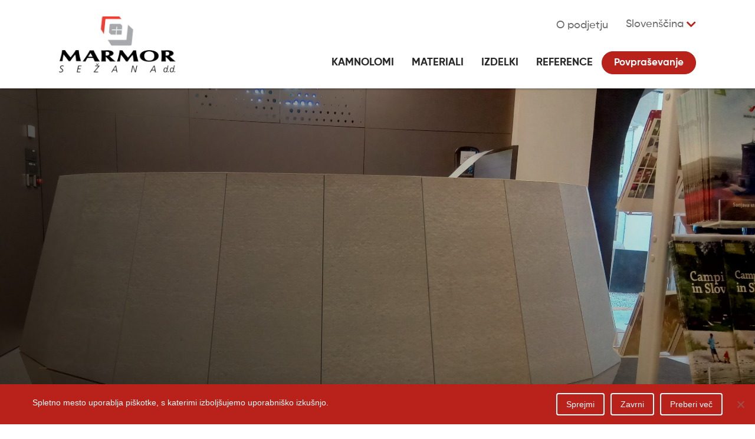

--- FILE ---
content_type: text/html; charset=UTF-8
request_url: https://marmorsezana.com/reference/sprejemni-pult-grad-stanjel/
body_size: 8827
content:

<!DOCTYPE html>
<html lang="sl-SI" prefix="og: https://ogp.me/ns#">
<head>
    <meta charset="UTF-8">
    <meta http-equiv="X-UA-Compatible" content="IE=edge">
    <meta name="viewport" content="width=device-width, initial-scale=1, shrink-to-fit=no, user-scalable=no">
    <meta name="mobile-web-app-capable" content="yes">
    <meta name="apple-mobile-web-app-capable" content="yes">
    <meta name="apple-mobile-web-app-title" content="Marmor Sežana - Kamen, njegov čas in Kras v njem">
    <link rel="profile" href="http://gmpg.org/xfn/11">
    <link rel="pingback" href="https://marmorsezana.com/xmlrpc.php">
    <link rel="alternate" hreflang="sl" href="https://marmorsezana.com/reference/sprejemni-pult-grad-stanjel/" />
<link rel="alternate" hreflang="en" href="https://marmorsezana.com/en/references/stanjel-castle-reception-desk-slovenia/" />
<link rel="alternate" hreflang="it" href="https://marmorsezana.com/it/riferimenti/banco-di-ricevimento-del-castello-di-stanjel-slovenia/" />
<link rel="alternate" hreflang="zh-hans" href="https://marmorsezana.com/zh-hans/参考/%e6%96%af%e6%b4%9b%e6%96%87%e5%b0%bc%e4%ba%9a%e4%bb%80%e5%9d%a6%e6%9d%b0%e5%b0%94%e5%9f%8e%e5%a0%a1%e6%8e%a5%e5%be%85%e5%a4%84/" />
<link rel="alternate" hreflang="x-default" href="https://marmorsezana.com/reference/sprejemni-pult-grad-stanjel/" />

<!-- Search Engine Optimization by Rank Math - https://rankmath.com/ -->
<title>Sprejemni pult, Grad Štanjel - Marmor Sežana</title>
<meta name="description" content="Sprejemni pult v informacijskem centru štanjelskega gradu se oblečen v žgano-krtačen kamen Lipica Unito prijetno poda v sredjeveški grad."/>
<meta name="robots" content="follow, index, max-snippet:-1, max-video-preview:-1, max-image-preview:large"/>
<link rel="canonical" href="https://marmorsezana.com/reference/sprejemni-pult-grad-stanjel/" />
<meta property="og:locale" content="sl_SI" />
<meta property="og:type" content="article" />
<meta property="og:title" content="Sprejemni pult, Grad Štanjel - Marmor Sežana" />
<meta property="og:description" content="Sprejemni pult v informacijskem centru štanjelskega gradu se oblečen v žgano-krtačen kamen Lipica Unito prijetno poda v sredjeveški grad." />
<meta property="og:url" content="https://marmorsezana.com/reference/sprejemni-pult-grad-stanjel/" />
<meta property="og:site_name" content="Marmor Sežana" />
<meta property="article:publisher" content="https://www.facebook.com/Marmor-Se%C5%BEana-dd-111001141642959/" />
<meta property="og:updated_time" content="2022-08-29T14:58:35+02:00" />
<meta property="og:image" content="https://marmorsezana.com/wp-content/uploads/2022/07/SPREJEMNI-PULT-V-GRADU-STANJEL-2-800x400.jpg" />
<meta property="og:image:secure_url" content="https://marmorsezana.com/wp-content/uploads/2022/07/SPREJEMNI-PULT-V-GRADU-STANJEL-2-800x400.jpg" />
<meta property="og:image:width" content="640" />
<meta property="og:image:height" content="320" />
<meta property="og:image:alt" content="Sprejemni pult, Grad Štanjel" />
<meta property="og:image:type" content="image/jpeg" />
<meta name="twitter:card" content="summary_large_image" />
<meta name="twitter:title" content="Sprejemni pult, Grad Štanjel - Marmor Sežana" />
<meta name="twitter:description" content="Sprejemni pult v informacijskem centru štanjelskega gradu se oblečen v žgano-krtačen kamen Lipica Unito prijetno poda v sredjeveški grad." />
<meta name="twitter:image" content="https://marmorsezana.com/wp-content/uploads/2022/07/SPREJEMNI-PULT-V-GRADU-STANJEL-2-800x400.jpg" />
<script type="application/ld+json" class="rank-math-schema">{"@context":"https://schema.org","@graph":[{"@type":"BreadcrumbList","@id":"https://marmorsezana.com/reference/sprejemni-pult-grad-stanjel/#breadcrumb","itemListElement":[{"@type":"ListItem","position":"1","item":{"@id":"https://marmorsezana.com/en/","name":"Home"}},{"@type":"ListItem","position":"2","item":{"@id":"https://marmorsezana.com/reference/","name":"Reference"}},{"@type":"ListItem","position":"3","item":{"@id":"https://marmorsezana.com/reference/sprejemni-pult-grad-stanjel/","name":"Sprejemni pult, Grad \u0160tanjel"}}]}]}</script>
<!-- /Rank Math WordPress SEO plugin -->

<link rel="alternate" title="oEmbed (JSON)" type="application/json+oembed" href="https://marmorsezana.com/wp-json/oembed/1.0/embed?url=https%3A%2F%2Fmarmorsezana.com%2Freference%2Fsprejemni-pult-grad-stanjel%2F" />
<link rel="alternate" title="oEmbed (XML)" type="text/xml+oembed" href="https://marmorsezana.com/wp-json/oembed/1.0/embed?url=https%3A%2F%2Fmarmorsezana.com%2Freference%2Fsprejemni-pult-grad-stanjel%2F&#038;format=xml" />
<style id='wp-img-auto-sizes-contain-inline-css' type='text/css'>
img:is([sizes=auto i],[sizes^="auto," i]){contain-intrinsic-size:3000px 1500px}
/*# sourceURL=wp-img-auto-sizes-contain-inline-css */
</style>
<style id='wp-emoji-styles-inline-css' type='text/css'>

	img.wp-smiley, img.emoji {
		display: inline !important;
		border: none !important;
		box-shadow: none !important;
		height: 1em !important;
		width: 1em !important;
		margin: 0 0.07em !important;
		vertical-align: -0.1em !important;
		background: none !important;
		padding: 0 !important;
	}
/*# sourceURL=wp-emoji-styles-inline-css */
</style>
<link rel='stylesheet' id='wp-block-library-css' href='https://marmorsezana.com/wp-includes/css/dist/block-library/style.min.css?ver=6.9' type='text/css' media='all' />
<style id='global-styles-inline-css' type='text/css'>
:root{--wp--preset--aspect-ratio--square: 1;--wp--preset--aspect-ratio--4-3: 4/3;--wp--preset--aspect-ratio--3-4: 3/4;--wp--preset--aspect-ratio--3-2: 3/2;--wp--preset--aspect-ratio--2-3: 2/3;--wp--preset--aspect-ratio--16-9: 16/9;--wp--preset--aspect-ratio--9-16: 9/16;--wp--preset--color--black: #000000;--wp--preset--color--cyan-bluish-gray: #abb8c3;--wp--preset--color--white: #ffffff;--wp--preset--color--pale-pink: #f78da7;--wp--preset--color--vivid-red: #cf2e2e;--wp--preset--color--luminous-vivid-orange: #ff6900;--wp--preset--color--luminous-vivid-amber: #fcb900;--wp--preset--color--light-green-cyan: #7bdcb5;--wp--preset--color--vivid-green-cyan: #00d084;--wp--preset--color--pale-cyan-blue: #8ed1fc;--wp--preset--color--vivid-cyan-blue: #0693e3;--wp--preset--color--vivid-purple: #9b51e0;--wp--preset--gradient--vivid-cyan-blue-to-vivid-purple: linear-gradient(135deg,rgb(6,147,227) 0%,rgb(155,81,224) 100%);--wp--preset--gradient--light-green-cyan-to-vivid-green-cyan: linear-gradient(135deg,rgb(122,220,180) 0%,rgb(0,208,130) 100%);--wp--preset--gradient--luminous-vivid-amber-to-luminous-vivid-orange: linear-gradient(135deg,rgb(252,185,0) 0%,rgb(255,105,0) 100%);--wp--preset--gradient--luminous-vivid-orange-to-vivid-red: linear-gradient(135deg,rgb(255,105,0) 0%,rgb(207,46,46) 100%);--wp--preset--gradient--very-light-gray-to-cyan-bluish-gray: linear-gradient(135deg,rgb(238,238,238) 0%,rgb(169,184,195) 100%);--wp--preset--gradient--cool-to-warm-spectrum: linear-gradient(135deg,rgb(74,234,220) 0%,rgb(151,120,209) 20%,rgb(207,42,186) 40%,rgb(238,44,130) 60%,rgb(251,105,98) 80%,rgb(254,248,76) 100%);--wp--preset--gradient--blush-light-purple: linear-gradient(135deg,rgb(255,206,236) 0%,rgb(152,150,240) 100%);--wp--preset--gradient--blush-bordeaux: linear-gradient(135deg,rgb(254,205,165) 0%,rgb(254,45,45) 50%,rgb(107,0,62) 100%);--wp--preset--gradient--luminous-dusk: linear-gradient(135deg,rgb(255,203,112) 0%,rgb(199,81,192) 50%,rgb(65,88,208) 100%);--wp--preset--gradient--pale-ocean: linear-gradient(135deg,rgb(255,245,203) 0%,rgb(182,227,212) 50%,rgb(51,167,181) 100%);--wp--preset--gradient--electric-grass: linear-gradient(135deg,rgb(202,248,128) 0%,rgb(113,206,126) 100%);--wp--preset--gradient--midnight: linear-gradient(135deg,rgb(2,3,129) 0%,rgb(40,116,252) 100%);--wp--preset--font-size--small: 13px;--wp--preset--font-size--medium: 20px;--wp--preset--font-size--large: 36px;--wp--preset--font-size--x-large: 42px;--wp--preset--spacing--20: 0.44rem;--wp--preset--spacing--30: 0.67rem;--wp--preset--spacing--40: 1rem;--wp--preset--spacing--50: 1.5rem;--wp--preset--spacing--60: 2.25rem;--wp--preset--spacing--70: 3.38rem;--wp--preset--spacing--80: 5.06rem;--wp--preset--shadow--natural: 6px 6px 9px rgba(0, 0, 0, 0.2);--wp--preset--shadow--deep: 12px 12px 50px rgba(0, 0, 0, 0.4);--wp--preset--shadow--sharp: 6px 6px 0px rgba(0, 0, 0, 0.2);--wp--preset--shadow--outlined: 6px 6px 0px -3px rgb(255, 255, 255), 6px 6px rgb(0, 0, 0);--wp--preset--shadow--crisp: 6px 6px 0px rgb(0, 0, 0);}:where(.is-layout-flex){gap: 0.5em;}:where(.is-layout-grid){gap: 0.5em;}body .is-layout-flex{display: flex;}.is-layout-flex{flex-wrap: wrap;align-items: center;}.is-layout-flex > :is(*, div){margin: 0;}body .is-layout-grid{display: grid;}.is-layout-grid > :is(*, div){margin: 0;}:where(.wp-block-columns.is-layout-flex){gap: 2em;}:where(.wp-block-columns.is-layout-grid){gap: 2em;}:where(.wp-block-post-template.is-layout-flex){gap: 1.25em;}:where(.wp-block-post-template.is-layout-grid){gap: 1.25em;}.has-black-color{color: var(--wp--preset--color--black) !important;}.has-cyan-bluish-gray-color{color: var(--wp--preset--color--cyan-bluish-gray) !important;}.has-white-color{color: var(--wp--preset--color--white) !important;}.has-pale-pink-color{color: var(--wp--preset--color--pale-pink) !important;}.has-vivid-red-color{color: var(--wp--preset--color--vivid-red) !important;}.has-luminous-vivid-orange-color{color: var(--wp--preset--color--luminous-vivid-orange) !important;}.has-luminous-vivid-amber-color{color: var(--wp--preset--color--luminous-vivid-amber) !important;}.has-light-green-cyan-color{color: var(--wp--preset--color--light-green-cyan) !important;}.has-vivid-green-cyan-color{color: var(--wp--preset--color--vivid-green-cyan) !important;}.has-pale-cyan-blue-color{color: var(--wp--preset--color--pale-cyan-blue) !important;}.has-vivid-cyan-blue-color{color: var(--wp--preset--color--vivid-cyan-blue) !important;}.has-vivid-purple-color{color: var(--wp--preset--color--vivid-purple) !important;}.has-black-background-color{background-color: var(--wp--preset--color--black) !important;}.has-cyan-bluish-gray-background-color{background-color: var(--wp--preset--color--cyan-bluish-gray) !important;}.has-white-background-color{background-color: var(--wp--preset--color--white) !important;}.has-pale-pink-background-color{background-color: var(--wp--preset--color--pale-pink) !important;}.has-vivid-red-background-color{background-color: var(--wp--preset--color--vivid-red) !important;}.has-luminous-vivid-orange-background-color{background-color: var(--wp--preset--color--luminous-vivid-orange) !important;}.has-luminous-vivid-amber-background-color{background-color: var(--wp--preset--color--luminous-vivid-amber) !important;}.has-light-green-cyan-background-color{background-color: var(--wp--preset--color--light-green-cyan) !important;}.has-vivid-green-cyan-background-color{background-color: var(--wp--preset--color--vivid-green-cyan) !important;}.has-pale-cyan-blue-background-color{background-color: var(--wp--preset--color--pale-cyan-blue) !important;}.has-vivid-cyan-blue-background-color{background-color: var(--wp--preset--color--vivid-cyan-blue) !important;}.has-vivid-purple-background-color{background-color: var(--wp--preset--color--vivid-purple) !important;}.has-black-border-color{border-color: var(--wp--preset--color--black) !important;}.has-cyan-bluish-gray-border-color{border-color: var(--wp--preset--color--cyan-bluish-gray) !important;}.has-white-border-color{border-color: var(--wp--preset--color--white) !important;}.has-pale-pink-border-color{border-color: var(--wp--preset--color--pale-pink) !important;}.has-vivid-red-border-color{border-color: var(--wp--preset--color--vivid-red) !important;}.has-luminous-vivid-orange-border-color{border-color: var(--wp--preset--color--luminous-vivid-orange) !important;}.has-luminous-vivid-amber-border-color{border-color: var(--wp--preset--color--luminous-vivid-amber) !important;}.has-light-green-cyan-border-color{border-color: var(--wp--preset--color--light-green-cyan) !important;}.has-vivid-green-cyan-border-color{border-color: var(--wp--preset--color--vivid-green-cyan) !important;}.has-pale-cyan-blue-border-color{border-color: var(--wp--preset--color--pale-cyan-blue) !important;}.has-vivid-cyan-blue-border-color{border-color: var(--wp--preset--color--vivid-cyan-blue) !important;}.has-vivid-purple-border-color{border-color: var(--wp--preset--color--vivid-purple) !important;}.has-vivid-cyan-blue-to-vivid-purple-gradient-background{background: var(--wp--preset--gradient--vivid-cyan-blue-to-vivid-purple) !important;}.has-light-green-cyan-to-vivid-green-cyan-gradient-background{background: var(--wp--preset--gradient--light-green-cyan-to-vivid-green-cyan) !important;}.has-luminous-vivid-amber-to-luminous-vivid-orange-gradient-background{background: var(--wp--preset--gradient--luminous-vivid-amber-to-luminous-vivid-orange) !important;}.has-luminous-vivid-orange-to-vivid-red-gradient-background{background: var(--wp--preset--gradient--luminous-vivid-orange-to-vivid-red) !important;}.has-very-light-gray-to-cyan-bluish-gray-gradient-background{background: var(--wp--preset--gradient--very-light-gray-to-cyan-bluish-gray) !important;}.has-cool-to-warm-spectrum-gradient-background{background: var(--wp--preset--gradient--cool-to-warm-spectrum) !important;}.has-blush-light-purple-gradient-background{background: var(--wp--preset--gradient--blush-light-purple) !important;}.has-blush-bordeaux-gradient-background{background: var(--wp--preset--gradient--blush-bordeaux) !important;}.has-luminous-dusk-gradient-background{background: var(--wp--preset--gradient--luminous-dusk) !important;}.has-pale-ocean-gradient-background{background: var(--wp--preset--gradient--pale-ocean) !important;}.has-electric-grass-gradient-background{background: var(--wp--preset--gradient--electric-grass) !important;}.has-midnight-gradient-background{background: var(--wp--preset--gradient--midnight) !important;}.has-small-font-size{font-size: var(--wp--preset--font-size--small) !important;}.has-medium-font-size{font-size: var(--wp--preset--font-size--medium) !important;}.has-large-font-size{font-size: var(--wp--preset--font-size--large) !important;}.has-x-large-font-size{font-size: var(--wp--preset--font-size--x-large) !important;}
/*# sourceURL=global-styles-inline-css */
</style>

<style id='classic-theme-styles-inline-css' type='text/css'>
/*! This file is auto-generated */
.wp-block-button__link{color:#fff;background-color:#32373c;border-radius:9999px;box-shadow:none;text-decoration:none;padding:calc(.667em + 2px) calc(1.333em + 2px);font-size:1.125em}.wp-block-file__button{background:#32373c;color:#fff;text-decoration:none}
/*# sourceURL=/wp-includes/css/classic-themes.min.css */
</style>
<link rel='stylesheet' id='cookie-notice-front-css' href='https://marmorsezana.com/wp-content/plugins/cookie-notice/css/front.min.css?ver=2.5.11' type='text/css' media='all' />
<link rel='stylesheet' id='flatpickr-style-css' href='https://marmorsezana.com/wp-content/themes/emigma/node_modules/flatpickr/dist/flatpickr.min.css?ver=1.6.6' type='text/css' media='all' />
<link rel='stylesheet' id='theme-styles-css' href='https://marmorsezana.com/wp-content/themes/emigma/assets/css/theme.css?ver=1.6.6' type='text/css' media='all' />
<link rel='stylesheet' id='fancybox-styles-css' href='https://marmorsezana.com/wp-content/themes/emigma/node_modules/@fancyapps/fancybox/dist/jquery.fancybox.min.css?ver=1.6.6' type='text/css' media='all' />
<link rel='stylesheet' id='kc-general-css' href='https://marmorsezana.com/wp-content/plugins/kingcomposer/assets/frontend/css/kingcomposer.min.css?ver=2.9.6' type='text/css' media='all' />
<link rel='stylesheet' id='kc-animate-css' href='https://marmorsezana.com/wp-content/plugins/kingcomposer/assets/css/animate.css?ver=2.9.6' type='text/css' media='all' />
<link rel='stylesheet' id='kc-icon-1-css' href='https://marmorsezana.com/wp-content/plugins/kingcomposer/assets/css/icons.css?ver=2.9.6' type='text/css' media='all' />
<script type="text/javascript" id="wpml-cookie-js-extra">
/* <![CDATA[ */
var wpml_cookies = {"wp-wpml_current_language":{"value":"sl","expires":1,"path":"/"}};
var wpml_cookies = {"wp-wpml_current_language":{"value":"sl","expires":1,"path":"/"}};
//# sourceURL=wpml-cookie-js-extra
/* ]]> */
</script>
<script type="text/javascript" src="https://marmorsezana.com/wp-content/plugins/sitepress-multilingual-cms/res/js/cookies/language-cookie.js?ver=486900" id="wpml-cookie-js" defer="defer" data-wp-strategy="defer"></script>
<script type="text/javascript" id="cookie-notice-front-js-before">
/* <![CDATA[ */
var cnArgs = {"ajaxUrl":"https:\/\/marmorsezana.com\/wp-admin\/admin-ajax.php","nonce":"1c3cf9db68","hideEffect":"fade","position":"bottom","onScroll":false,"onScrollOffset":100,"onClick":false,"cookieName":"cookie_notice_accepted","cookieTime":2592000,"cookieTimeRejected":2592000,"globalCookie":false,"redirection":false,"cache":false,"revokeCookies":false,"revokeCookiesOpt":"automatic"};

//# sourceURL=cookie-notice-front-js-before
/* ]]> */
</script>
<script type="text/javascript" src="https://marmorsezana.com/wp-content/plugins/cookie-notice/js/front.min.js?ver=2.5.11" id="cookie-notice-front-js"></script>
<script type="text/javascript" src="https://marmorsezana.com/wp-includes/js/jquery/jquery.min.js?ver=3.7.1" id="jquery-core-js"></script>
<script type="text/javascript" src="https://marmorsezana.com/wp-includes/js/jquery/jquery-migrate.min.js?ver=3.4.1" id="jquery-migrate-js"></script>
<link rel="https://api.w.org/" href="https://marmorsezana.com/wp-json/" /><link rel="alternate" title="JSON" type="application/json" href="https://marmorsezana.com/wp-json/wp/v2/referenca/8038" /><meta name="generator" content="WPML ver:4.8.6 stt:59,1,27,46;" />
<script type="text/javascript">var kc_script_data={ajax_url:"https://marmorsezana.com/wp-admin/admin-ajax.php"}</script><!-- Google Tag Manager -->
<script>(function(w,d,s,l,i){w[l]=w[l]||[];w[l].push({'gtm.start':
new Date().getTime(),event:'gtm.js'});var f=d.getElementsByTagName(s)[0],
j=d.createElement(s),dl=l!='dataLayer'?'&l='+l:'';j.async=true;j.src=
'https://www.googletagmanager.com/gtm.js?id='+i+dl;f.parentNode.insertBefore(j,f);
})(window,document,'script','dataLayer','GTM-KL432SF');</script>
<!-- End Google Tag Manager --><link rel="icon" href="https://marmorsezana.com/wp-content/uploads/2022/08/favicon.ico" sizes="32x32" />
<link rel="icon" href="https://marmorsezana.com/wp-content/uploads/2022/08/favicon.ico" sizes="192x192" />
<link rel="apple-touch-icon" href="https://marmorsezana.com/wp-content/uploads/2022/08/favicon.ico" />
<meta name="msapplication-TileImage" content="https://marmorsezana.com/wp-content/uploads/2022/08/favicon.ico" />
</head>

<body class="wp-singular referenca-template-default single single-referenca postid-8038 wp-custom-logo wp-theme-emigma cookies-not-set kc-css-system">
<!-- Google Tag Manager (noscript) -->
<noscript><iframe src="https://www.googletagmanager.com/ns.html?id=GTM-KL432SF"
height="0" width="0" style="display:none;visibility:hidden"></iframe></noscript>
<!-- End Google Tag Manager (noscript) -->
<div class="wrapper-fluid wrapper-navbar" id="wrapper-navbar">
    <nav class="navbar navbar-expand-lg">
        <div class="container-fluid px-md-10">
            <div class="row w-100 no-gutters justify-content-between align-items-center">
                <div class="col-8 col-lg-2 d-flex align-items-center">
                                            <a class="navbar-brand mr-0 mr-md-3" rel="home" href="https://marmorsezana.com/" title="Marmor Sežana">
                            <div class="logo"><img src=https://marmorsezana.com/wp-content/uploads/2022/07/cropped-marmor-sezana-d-d-logo-vector.png></div>                        </a>
                                    </div>
                <div class="header-container">
                    <div class="mb-4 d-flex align-items-end justify-content-md-end justify-content-center flex-column flex-md-row top-outer navbar-content">
                        <div class="top-menu">
                            <div id="navbarNavDropdown" class="main-menu-container"><ul id="main-menu" class="navbar-nav"><li id="menu-item-7870" class="menu-item menu-item-type-post_type menu-item-object-page nav-item menu-item-7870"><a title="O podjetju" href="https://marmorsezana.com/o-podjetju/" class="nav-link">O podjetju</a></li>
</ul></div>                        </div>
                        <div class="ml-15" id="ar-language-switcher"><a href="#" class="current-lang lang-item-first lang-item lang-controls">Slovenščina<i class="fa-solid fa-chevron-down ml-1 text-primary"></i></a><div class="language-switcher-wrapper"><div class="lang-switcher-inner"><a class=" lang-item" href="https://marmorsezana.com/en/references/stanjel-castle-reception-desk-slovenia/"><span class="lang-code">English</span></a><a class=" lang-item" href="https://marmorsezana.com/it/riferimenti/banco-di-ricevimento-del-castello-di-stanjel-slovenia/"><span class="lang-code">Italiano</span></a><a class=" lang-item" href="https://marmorsezana.com/zh-hans/参考/%e6%96%af%e6%b4%9b%e6%96%87%e5%b0%bc%e4%ba%9a%e4%bb%80%e5%9d%a6%e6%9d%b0%e5%b0%94%e5%9f%8e%e5%a0%a1%e6%8e%a5%e5%be%85%e5%a4%84/"><span class="lang-code">简体中文</span></a></div></div></div>                    </div>

                    <div class="w-100 d-flex flex-column justify-content-center align-items-start m-wrapper-outer">
                        <div id="navbarNavDropdown" class="main-menu-container"><ul id="main-menu" class="navbar-nav"><li id="menu-item-7853" class="menu-item menu-item-type-post_type menu-item-object-page nav-item menu-item-7853"><a title="Kamnolomi" href="https://marmorsezana.com/kamnolomi/" class="nav-link">Kamnolomi</a></li>
<li id="menu-item-7856" class="menu-item menu-item-type-post_type menu-item-object-page nav-item menu-item-7856"><a title="Materiali" href="https://marmorsezana.com/materiali/" class="nav-link">Materiali</a></li>
<li id="menu-item-11279" class="menu-item menu-item-type-post_type menu-item-object-page nav-item menu-item-11279"><a title="Izdelki" href="https://marmorsezana.com/izdelki/" class="nav-link">Izdelki</a></li>
<li id="menu-item-7907" class="menu-item menu-item-type-post_type_archive menu-item-object-referenca nav-item menu-item-7907"><a title="Reference" href="https://marmorsezana.com/reference/" class="nav-link">Reference</a></li>
<li id="menu-item-7851" class="menu-btn menu-item menu-item-type-post_type menu-item-object-page nav-item menu-item-7851"><a title="Povpraševanje" href="https://marmorsezana.com/povprasevanje/" class="nav-link">Povpraševanje</a></li>
</ul></div>                    </div>
                </div>


                <div class="ml-2 ml-md-4 d-flex d-lg-none flex-column align-items-end justify-content-center">
                    <div id="burger-wrapper" class="nav-wrapper">
                        <div id="burger"></div>
                    </div>
                </div>
            </div>
        </div>
    </nav>
</div>

    <div id="wrapper-header" class="wrapper d-flex bg-primary align-items-end mb-5 mb-lg-12" style="background-image: url(https://marmorsezana.com/wp-content/uploads/2022/07/SPREJEMNI-PULT-V-GRADU-STANJEL-2.jpg)">
        <div class="px-15 px-lg-11 w-100">
            <div class="header-inner">
                                                                    <h1 class="page-title mt-0 mb-3 text-white normal-size">Sprejemni pult, Grad Štanjel</h1>
                                            </div>
        </div>
    </div>


<div class="wrapper pt-0 mt-lg-n12 mb-10"  id="page-wrapper">

    <div id="content">

        <main class="site-main bg-grey py-10 " id="main">

            
                <div class="container-fluid pl-md-10 ">
                    <div class="row">
                        <div class="col-12 col-md-4">
                            <p>Sprejemni pult v informacijskem centru štanjelskega gradu se oblečen v žgano-krtačen kamen Lipica Unito prijetno poda v sredjeveški grad.</p>

                            
                                <div class="highlights layout-grid-1">
                                                                            <div class="highlight">
                                                                                            <div class="icon">
                                                    <img src="https://marmorsezana.com/wp-content/uploads/2022/07/Group-698-1.svg" alt="">
                                                </div>
                                                                                        <div>
                                                <div class="label">Leto izdelave</div>
                                                <div class="data">2022</div>
                                            </div>
                                        </div>
                                                                    </div>
                            
                        </div>
                        <div class="col-12 col-md-8 pl-md-10">
                                                            <div class="ref-gallery layout-grid-3">
                                                                            <a class="ref-gallery-mage" href="https://marmorsezana.com/wp-content/uploads/2022/07/SPREJEMNI-PULT-V-GRADU-STANJEL.jpg" data-fancybox="gallery-8038">
                                            <img width="640" height="320" src="https://marmorsezana.com/wp-content/uploads/2022/07/SPREJEMNI-PULT-V-GRADU-STANJEL-800x400.jpg" class="attachment-large size-large" alt="" decoding="async" fetchpriority="high" />                                        </a>
                                                                            <a class="ref-gallery-mage" href="https://marmorsezana.com/wp-content/uploads/2022/07/SPREJEMNI-PULT-V-GRADU-STANJEL-1.jpg" data-fancybox="gallery-8038">
                                            <img width="640" height="320" src="https://marmorsezana.com/wp-content/uploads/2022/07/SPREJEMNI-PULT-V-GRADU-STANJEL-1-800x400.jpg" class="attachment-large size-large" alt="" decoding="async" />                                        </a>
                                                                            <a class="ref-gallery-mage" href="https://marmorsezana.com/wp-content/uploads/2022/07/SPREJEMNI-PULT-V-GRADU-STANJEL-2.jpg" data-fancybox="gallery-8038">
                                            <img width="640" height="320" src="https://marmorsezana.com/wp-content/uploads/2022/07/SPREJEMNI-PULT-V-GRADU-STANJEL-2-800x400.jpg" class="attachment-large size-large" alt="" decoding="async" />                                        </a>
                                                                    </div>
                                                    </div>
                    </div>
                </div>
                    </main>
    </div>
</div>





<div class="wrapper d-print-none" id="wrapper-footer">

    




<div class="py-5">
    <div class="container">
        <div class="row">
                                                                <div class="col-12 col-md-3">
                    <div class="footer-contact-details">
                        <div class="footer-widget">
        <ul class="social-widget-inner">

            
                    <li>
                        <a target="_blank" href="https://www.facebook.com/Marmor-Se%C5%BEana-dd-111001141642959/">
                            <span class="icon-wrapper">
                                                                    <i class="fa-brands fa-facebook-f"></i>                                                            </span>
                        </a>
                    </li>

                
                    <li>
                        <a target="_blank" href="https://www.youtube.com/channel/UCOQ_Sexh_yiPMu00bCaOmWg">
                            <span class="icon-wrapper">
                                                                    <i class="fa-brands fa-youtube"></i>                                                            </span>
                        </a>
                    </li>

                
                    <li>
                        <a target="_blank" href="https://www.instagram.com/marmor_sezana/">
                            <span class="icon-wrapper">
                                                                    <i class="fa-brands fa-instagram"></i>                                                            </span>
                        </a>
                    </li>

                
        </ul>

        </div><div class="widget_text footer-widget"><div class="textwidget custom-html-widget"></div></div>                    </div>
                </div>
            
        </div>
    </div>
</div>


<div class="py-3 bg-white">
    <div class="container">
        <div class="row align-items-center">
            <div class="col-12 col-md-6">
                <img src="https://marmorsezana.com/wp-content/uploads/2022/07/eu-logos.png" alt="" class="w-100">
            </div>
            <div class="col-12 col-md-6 eu-text">
                Naložbo v izdelavo spletne strani, sofinancirata Republika Slovenija in Evropska unija iz Evropskega sklada za regionalni razvoj. Subvencija je bila pridobljena za Vavčer za digitalni marketing.            </div>
        </div>
    </div>
</div>

    <div id="wrapper-bottom-footer">
        <div class="container">
            <div class="row py-3 align-items-md-center">
                <div class="col-12 col-md-10">
                    <footer class="site-footer d-flex justify-content-center justify-content-md-start" id="colophon">
                        <div class="copyright"><span class="copy">&copy; 2026</span><span>Marmor Sežana</span></div>
                        <div class="site-info">
                            <div class="menu-pravno-obvestilo-container"><ul id="footer-menu" class="footer-nav"><li id="menu-item-7848" class="menu-item menu-item-type-post_type menu-item-object-page menu-item-7848"><a href="https://marmorsezana.com/pravno-obvestilo-in-zasebnost/">Pravno obvestilo in zasebnost</a></li>
<li id="menu-item-7962" class="menu-item menu-item-type-post_type menu-item-object-page menu-item-7962"><a href="https://marmorsezana.com/o-spletnem-mestu/">O spletnem mestu</a></li>
</ul></div>                        </div>
                    </footer><!-- #colophon -->
                </div><!--col end -->
                <div class="col-12 col-md-2 text-center text-md-right authors mt-2 mt-md-0">
                    <div class="authors">Avtorji <a href="https://emigma.com/" target="_blank">Emigma</a></div>
                </div>
            </div><!-- row end -->
        </div><!-- container end -->
    </div>

</div><!-- wrapper end -->

<div class="overlay"></div>
<script type="speculationrules">
{"prefetch":[{"source":"document","where":{"and":[{"href_matches":"/*"},{"not":{"href_matches":["/wp-*.php","/wp-admin/*","/wp-content/uploads/*","/wp-content/*","/wp-content/plugins/*","/wp-content/themes/emigma/*","/*\\?(.+)"]}},{"not":{"selector_matches":"a[rel~=\"nofollow\"]"}},{"not":{"selector_matches":".no-prefetch, .no-prefetch a"}}]},"eagerness":"conservative"}]}
</script>
<script type="text/javascript" src="https://marmorsezana.com/wp-content/themes/emigma/node_modules/owl.carousel/dist/owl.carousel.min.js?ver=1.6.6" id="owl-js"></script>
<script type="text/javascript" src="https://marmorsezana.com/wp-content/themes/emigma/node_modules/@fancyapps/fancybox/dist/jquery.fancybox.min.js?ver=1.6.6" id="fancybox-js"></script>
<script type="text/javascript" src="https://marmorsezana.com/wp-content/themes/emigma/node_modules/flatpickr/dist/flatpickr.min.js?ver=1.6.6" id="flatpickr-js"></script>
<script type="text/javascript" src="https://marmorsezana.com/wp-content/themes/emigma/node_modules/flatpickr/dist/l10n/sl.js?ver=1.6.6" id="flatpickr-sl-js"></script>
<script type="text/javascript" src="https://marmorsezana.com/wp-includes/js/imagesloaded.min.js?ver=5.0.0" id="imagesloaded-js"></script>
<script type="text/javascript" src="https://marmorsezana.com/wp-includes/js/masonry.min.js?ver=4.2.2" id="masonry-js"></script>
<script type="text/javascript" src="https://marmorsezana.com/wp-content/themes/emigma/assets/js/scripts.min.js?ver=1.6.6" id="theme-scripts-js"></script>
<script type="text/javascript" id="theme-custom-js-extra">
/* <![CDATA[ */
var localize = {"ajaxurl":"https://marmorsezana.com/wp-admin/admin-ajax.php","translations":{"previous":"Previous","next":"Next","noResults":"No results found"},"lang":"sl"};
//# sourceURL=theme-custom-js-extra
/* ]]> */
</script>
<script type="text/javascript" src="https://marmorsezana.com/wp-content/themes/emigma/dist/js/all.min.js?ver=1.6.6" id="theme-custom-js"></script>
<script type="text/javascript" src="https://marmorsezana.com/wp-content/plugins/kingcomposer/assets/frontend/js/kingcomposer.min.js?ver=2.9.6" id="kc-front-scripts-js"></script>
<script id="wp-emoji-settings" type="application/json">
{"baseUrl":"https://s.w.org/images/core/emoji/17.0.2/72x72/","ext":".png","svgUrl":"https://s.w.org/images/core/emoji/17.0.2/svg/","svgExt":".svg","source":{"concatemoji":"https://marmorsezana.com/wp-includes/js/wp-emoji-release.min.js?ver=6.9"}}
</script>
<script type="module">
/* <![CDATA[ */
/*! This file is auto-generated */
const a=JSON.parse(document.getElementById("wp-emoji-settings").textContent),o=(window._wpemojiSettings=a,"wpEmojiSettingsSupports"),s=["flag","emoji"];function i(e){try{var t={supportTests:e,timestamp:(new Date).valueOf()};sessionStorage.setItem(o,JSON.stringify(t))}catch(e){}}function c(e,t,n){e.clearRect(0,0,e.canvas.width,e.canvas.height),e.fillText(t,0,0);t=new Uint32Array(e.getImageData(0,0,e.canvas.width,e.canvas.height).data);e.clearRect(0,0,e.canvas.width,e.canvas.height),e.fillText(n,0,0);const a=new Uint32Array(e.getImageData(0,0,e.canvas.width,e.canvas.height).data);return t.every((e,t)=>e===a[t])}function p(e,t){e.clearRect(0,0,e.canvas.width,e.canvas.height),e.fillText(t,0,0);var n=e.getImageData(16,16,1,1);for(let e=0;e<n.data.length;e++)if(0!==n.data[e])return!1;return!0}function u(e,t,n,a){switch(t){case"flag":return n(e,"\ud83c\udff3\ufe0f\u200d\u26a7\ufe0f","\ud83c\udff3\ufe0f\u200b\u26a7\ufe0f")?!1:!n(e,"\ud83c\udde8\ud83c\uddf6","\ud83c\udde8\u200b\ud83c\uddf6")&&!n(e,"\ud83c\udff4\udb40\udc67\udb40\udc62\udb40\udc65\udb40\udc6e\udb40\udc67\udb40\udc7f","\ud83c\udff4\u200b\udb40\udc67\u200b\udb40\udc62\u200b\udb40\udc65\u200b\udb40\udc6e\u200b\udb40\udc67\u200b\udb40\udc7f");case"emoji":return!a(e,"\ud83e\u1fac8")}return!1}function f(e,t,n,a){let r;const o=(r="undefined"!=typeof WorkerGlobalScope&&self instanceof WorkerGlobalScope?new OffscreenCanvas(300,150):document.createElement("canvas")).getContext("2d",{willReadFrequently:!0}),s=(o.textBaseline="top",o.font="600 32px Arial",{});return e.forEach(e=>{s[e]=t(o,e,n,a)}),s}function r(e){var t=document.createElement("script");t.src=e,t.defer=!0,document.head.appendChild(t)}a.supports={everything:!0,everythingExceptFlag:!0},new Promise(t=>{let n=function(){try{var e=JSON.parse(sessionStorage.getItem(o));if("object"==typeof e&&"number"==typeof e.timestamp&&(new Date).valueOf()<e.timestamp+604800&&"object"==typeof e.supportTests)return e.supportTests}catch(e){}return null}();if(!n){if("undefined"!=typeof Worker&&"undefined"!=typeof OffscreenCanvas&&"undefined"!=typeof URL&&URL.createObjectURL&&"undefined"!=typeof Blob)try{var e="postMessage("+f.toString()+"("+[JSON.stringify(s),u.toString(),c.toString(),p.toString()].join(",")+"));",a=new Blob([e],{type:"text/javascript"});const r=new Worker(URL.createObjectURL(a),{name:"wpTestEmojiSupports"});return void(r.onmessage=e=>{i(n=e.data),r.terminate(),t(n)})}catch(e){}i(n=f(s,u,c,p))}t(n)}).then(e=>{for(const n in e)a.supports[n]=e[n],a.supports.everything=a.supports.everything&&a.supports[n],"flag"!==n&&(a.supports.everythingExceptFlag=a.supports.everythingExceptFlag&&a.supports[n]);var t;a.supports.everythingExceptFlag=a.supports.everythingExceptFlag&&!a.supports.flag,a.supports.everything||((t=a.source||{}).concatemoji?r(t.concatemoji):t.wpemoji&&t.twemoji&&(r(t.twemoji),r(t.wpemoji)))});
//# sourceURL=https://marmorsezana.com/wp-includes/js/wp-emoji-loader.min.js
/* ]]> */
</script>

		<!-- Cookie Notice plugin v2.5.11 by Hu-manity.co https://hu-manity.co/ -->
		<div id="cookie-notice" role="dialog" class="cookie-notice-hidden cookie-revoke-hidden cn-position-bottom" aria-label="Cookie Notice" style="background-color: rgba(50,50,58,1);"><div class="cookie-notice-container" style="color: #fff"><span id="cn-notice-text" class="cn-text-container">Spletno mesto uporablja piškotke, s katerimi izboljšujemo uporabniško izkušnjo.</span><span id="cn-notice-buttons" class="cn-buttons-container"><button id="cn-accept-cookie" data-cookie-set="accept" class="cn-set-cookie cn-button cn-button-custom button" aria-label="Sprejmi">Sprejmi</button><button id="cn-refuse-cookie" data-cookie-set="refuse" class="cn-set-cookie cn-button cn-button-custom button" aria-label="Zavrni">Zavrni</button><button data-link-url="https://marmorsezana.com/pravno-obvestilo-in-zasebnost/" data-link-target="_blank" id="cn-more-info" class="cn-more-info cn-button cn-button-custom button" aria-label="Preberi več">Preberi več</button></span><button type="button" id="cn-close-notice" data-cookie-set="accept" class="cn-close-icon" aria-label="Zavrni"></button></div>
			
		</div>
		<!-- / Cookie Notice plugin -->
</body>
</html>



--- FILE ---
content_type: text/css; charset=utf-8
request_url: https://marmorsezana.com/wp-content/themes/emigma/assets/css/theme.css?ver=1.6.6
body_size: 68947
content:
@charset "UTF-8";
@import url("https://fonts.googleapis.com/css2?family=Noto+Serif&family=Poppins:wght@400;600&display=swap");
@import url(../fonts/webfonts/stylesheet.css);
/*!
 * Bootstrap v4.2.1 (https://getbootstrap.com/)
 * Copyright 2011-2018 The Bootstrap Authors
 * Copyright 2011-2018 Twitter, Inc.
 * Licensed under MIT (https://github.com/twbs/bootstrap/blob/master/LICENSE)
 */
@import url(../../node_modules/owl.carousel/dist/assets/owl.carousel.min.css);
@import url(../../node_modules/owl.carousel/dist/assets/owl.theme.default.min.css);
:root {
  --blue: #007bff;
  --indigo: #6610f2;
  --purple: #6f42c1;
  --pink: #e83e8c;
  --red: #dc3545;
  --orange: #fd7e14;
  --yellow: #ffc107;
  --green: #28a745;
  --teal: #20c997;
  --cyan: #17a2b8;
  --white: #fff;
  --gray: #6c757d;
  --gray-dark: #343a40;
  --primary: #B8221B;
  --secondary: #B8221B;
  --success: #28a745;
  --info: #17a2b8;
  --warning: #ffc107;
  --danger: #dc3545;
  --light: #f8f9fa;
  --dark: #343a40;
  --breakpoint-xs: 0;
  --breakpoint-sm: 576px;
  --breakpoint-md: 768px;
  --breakpoint-lg: 1080px;
  --breakpoint-xl: 1200px;
  --font-family-sans-serif: -apple-system, BlinkMacSystemFont, "Segoe UI", Roboto, "Helvetica Neue", Arial, "Noto Sans", sans-serif, "Apple Color Emoji", "Segoe UI Emoji", "Segoe UI Symbol", "Noto Color Emoji";
  --font-family-monospace: SFMono-Regular, Menlo, Monaco, Consolas, "Liberation Mono", "Courier New", monospace; }

*,
*::before,
*::after {
  box-sizing: border-box; }

html {
  font-family: sans-serif;
  line-height: 1.15;
  -webkit-text-size-adjust: 100%;
  -webkit-tap-highlight-color: rgba(0, 0, 0, 0); }

article, aside, figcaption, figure, footer, header, hgroup, main, nav, section {
  display: block; }

body {
  margin: 0;
  font-family: "Gilroy", sans-serif;
  font-size: 1rem;
  font-weight: 400;
  line-height: 1.6;
  color: #272727;
  text-align: left;
  background-color: #fff; }

[tabindex="-1"]:focus {
  outline: 0 !important; }

hr {
  box-sizing: content-box;
  height: 0;
  overflow: visible; }

h1, h2, h3, h4, h5, h6 {
  margin-top: 0;
  margin-bottom: 15px; }

p {
  margin-top: 0;
  margin-bottom: 1rem; }

abbr[title],
abbr[data-original-title] {
  text-decoration: underline;
  text-decoration: underline dotted;
  cursor: help;
  border-bottom: 0;
  text-decoration-skip-ink: none; }

address {
  margin-bottom: 1rem;
  font-style: normal;
  line-height: inherit; }

ol,
ul,
dl {
  margin-top: 0;
  margin-bottom: 1rem; }

ol ol,
ul ul,
ol ul,
ul ol {
  margin-bottom: 0; }

dt {
  font-weight: 700; }

dd {
  margin-bottom: .5rem;
  margin-left: 0; }

blockquote {
  margin: 0 0 1rem; }

b,
strong {
  font-weight: bolder; }

small {
  font-size: 80%; }

sub,
sup {
  position: relative;
  font-size: 75%;
  line-height: 0;
  vertical-align: baseline; }

sub {
  bottom: -.25em; }

sup {
  top: -.5em; }

a {
  color: #B8221B;
  text-decoration: none;
  background-color: transparent; }
  a:hover {
    color: #a21e18;
    text-decoration: underline; }

a:not([href]):not([tabindex]) {
  color: inherit;
  text-decoration: none; }
  a:not([href]):not([tabindex]):hover, a:not([href]):not([tabindex]):focus {
    color: inherit;
    text-decoration: none; }
  a:not([href]):not([tabindex]):focus {
    outline: 0; }

pre,
code,
kbd,
samp {
  font-family: SFMono-Regular, Menlo, Monaco, Consolas, "Liberation Mono", "Courier New", monospace;
  font-size: 1em; }

pre {
  margin-top: 0;
  margin-bottom: 1rem;
  overflow: auto; }

figure {
  margin: 0 0 1rem; }

img {
  vertical-align: middle;
  border-style: none; }

svg {
  overflow: hidden;
  vertical-align: middle; }

table {
  border-collapse: collapse; }

caption {
  padding-top: 0.75rem;
  padding-bottom: 0.75rem;
  color: #6c757d;
  text-align: left;
  caption-side: bottom; }

th {
  text-align: inherit; }

label {
  display: inline-block;
  margin-bottom: 0.5rem; }

button {
  border-radius: 0; }

button:focus {
  outline: 1px dotted;
  outline: 5px auto -webkit-focus-ring-color; }

input,
button,
select,
optgroup,
textarea {
  margin: 0;
  font-family: inherit;
  font-size: inherit;
  line-height: inherit; }

button,
input {
  overflow: visible; }

button,
select {
  text-transform: none; }

button,
[type="button"],
[type="reset"],
[type="submit"] {
  -webkit-appearance: button; }

button::-moz-focus-inner,
[type="button"]::-moz-focus-inner,
[type="reset"]::-moz-focus-inner,
[type="submit"]::-moz-focus-inner {
  padding: 0;
  border-style: none; }

input[type="radio"],
input[type="checkbox"] {
  box-sizing: border-box;
  padding: 0; }

input[type="date"],
input[type="time"],
input[type="datetime-local"],
input[type="month"] {
  -webkit-appearance: listbox; }

textarea {
  overflow: auto;
  resize: vertical; }

fieldset {
  min-width: 0;
  padding: 0;
  margin: 0;
  border: 0; }

legend {
  display: block;
  width: 100%;
  max-width: 100%;
  padding: 0;
  margin-bottom: .5rem;
  font-size: 1.5rem;
  line-height: inherit;
  color: inherit;
  white-space: normal; }

progress {
  vertical-align: baseline; }

[type="number"]::-webkit-inner-spin-button,
[type="number"]::-webkit-outer-spin-button {
  height: auto; }

[type="search"] {
  outline-offset: -2px;
  -webkit-appearance: none; }

[type="search"]::-webkit-search-decoration {
  -webkit-appearance: none; }

::-webkit-file-upload-button {
  font: inherit;
  -webkit-appearance: button; }

output {
  display: inline-block; }

summary {
  display: list-item;
  cursor: pointer; }

template {
  display: none; }

[hidden] {
  display: none !important; }

h1, h2, h3, h4, h5, h6,
.h1, .h2, .h3, .h4, .h5, .h6 {
  margin-bottom: 15px;
  font-family: "Gilroy", serif;
  font-weight: 400;
  line-height: 1.2;
  color: #2A2C38; }

h1, .h1 {
  font-size: 67px; }

h2, .h2 {
  font-size: 50px; }

h3, .h3 {
  font-size: 25px; }

h4, .h4 {
  font-size: 20px; }

h5, .h5 {
  font-size: 1.25rem; }

h6, .h6 {
  font-size: 1rem; }

.lead {
  font-size: 1.25rem;
  font-weight: 300; }

.display-1 {
  font-size: 6rem;
  font-weight: 300;
  line-height: 1.2; }

.display-2 {
  font-size: 5.5rem;
  font-weight: 300;
  line-height: 1.2; }

.display-3 {
  font-size: 4.5rem;
  font-weight: 300;
  line-height: 1.2; }

.display-4 {
  font-size: 3.5rem;
  font-weight: 300;
  line-height: 1.2; }

hr {
  margin-top: 20px;
  margin-bottom: 20px;
  border: 0;
  border-top: 1px solid rgba(0, 0, 0, 0.1); }

small,
.small {
  font-size: 80%;
  font-weight: 400; }

mark,
.mark {
  padding: 0.2em;
  background-color: #fcf8e3; }

.list-unstyled {
  padding-left: 0;
  list-style: none; }

.list-inline {
  padding-left: 0;
  list-style: none; }

.list-inline-item {
  display: inline-block; }
  .list-inline-item:not(:last-child) {
    margin-right: 0.5rem; }

.initialism {
  font-size: 90%;
  text-transform: uppercase; }

.blockquote {
  margin-bottom: 20px;
  font-size: 1.25rem; }

.blockquote-footer {
  display: block;
  font-size: 80%;
  color: #6c757d; }
  .blockquote-footer::before {
    content: "\2014\00A0"; }

.img-fluid {
  max-width: 100%;
  height: auto; }

.img-thumbnail {
  padding: 0.25rem;
  background-color: #fff;
  border: 1px solid #dee2e6;
  border-radius: 0.25rem;
  max-width: 100%;
  height: auto; }

.figure {
  display: inline-block; }

.figure-img {
  margin-bottom: 10px;
  line-height: 1; }

.figure-caption {
  font-size: 90%;
  color: #6c757d; }

code {
  font-size: 87.5%;
  color: #e83e8c;
  word-break: break-word; }
  a > code {
    color: inherit; }

kbd {
  padding: 0.2rem 0.4rem;
  font-size: 87.5%;
  color: #fff;
  background-color: #212529;
  border-radius: 0.2rem; }
  kbd kbd {
    padding: 0;
    font-size: 100%;
    font-weight: 700; }

pre {
  display: block;
  font-size: 87.5%;
  color: #212529; }
  pre code {
    font-size: inherit;
    color: inherit;
    word-break: normal; }

.pre-scrollable {
  max-height: 340px;
  overflow-y: scroll; }

.container, body #cookie-notice .cookie-notice-container {
  width: 100%;
  padding-right: 15px;
  padding-left: 15px;
  margin-right: auto;
  margin-left: auto; }
  @media (min-width: 576px) {
    .container, body #cookie-notice .cookie-notice-container {
      max-width: 540px; } }
  @media (min-width: 768px) {
    .container, body #cookie-notice .cookie-notice-container {
      max-width: 720px; } }
  @media (min-width: 1080px) {
    .container, body #cookie-notice .cookie-notice-container {
      max-width: 960px; } }
  @media (min-width: 1200px) {
    .container, body #cookie-notice .cookie-notice-container {
      max-width: 1200px; } }

.container-fluid {
  width: 100%;
  padding-right: 15px;
  padding-left: 15px;
  margin-right: auto;
  margin-left: auto; }

.row {
  display: flex;
  flex-wrap: wrap;
  margin-right: -15px;
  margin-left: -15px; }

.no-gutters {
  margin-right: 0;
  margin-left: 0; }
  .no-gutters > .col,
  .no-gutters > [class*="col-"] {
    padding-right: 0;
    padding-left: 0; }

.col-1, .col-2, .col-3, .col-4, .col-5, .col-6, .col-7, .col-8, .col-9, .col-10, .col-11, .col-12, .col,
.col-auto, .col-sm-1, .col-sm-2, .col-sm-3, .col-sm-4, .col-sm-5, .col-sm-6, .col-sm-7, .col-sm-8, .col-sm-9, .col-sm-10, .col-sm-11, .col-sm-12, .col-sm,
.col-sm-auto, .col-md-1, .col-md-2, .col-md-3, .col-md-4, .col-md-5, .col-md-6, .col-md-7, .col-md-8, .col-md-9, .col-md-10, .col-md-11, .col-md-12, .col-md,
.col-md-auto, .col-lg-1, .col-lg-2, .col-lg-3, .col-lg-4, .col-lg-5, .col-lg-6, .col-lg-7, .col-lg-8, .col-lg-9, .col-lg-10, .col-lg-11, .col-lg-12, .col-lg,
.col-lg-auto, .col-xl-1, .col-xl-2, .col-xl-3, .col-xl-4, .col-xl-5, .col-xl-6, .col-xl-7, .col-xl-8, .col-xl-9, .col-xl-10, .col-xl-11, .col-xl-12, .col-xl,
.col-xl-auto {
  position: relative;
  width: 100%;
  padding-right: 15px;
  padding-left: 15px; }

.col {
  flex-basis: 0;
  flex-grow: 1;
  max-width: 100%; }

.col-auto {
  flex: 0 0 auto;
  width: auto;
  max-width: 100%; }

.col-1 {
  flex: 0 0 8.33333%;
  max-width: 8.33333%; }

.col-2 {
  flex: 0 0 16.66667%;
  max-width: 16.66667%; }

.col-3 {
  flex: 0 0 25%;
  max-width: 25%; }

.col-4 {
  flex: 0 0 33.33333%;
  max-width: 33.33333%; }

.col-5 {
  flex: 0 0 41.66667%;
  max-width: 41.66667%; }

.col-6 {
  flex: 0 0 50%;
  max-width: 50%; }

.col-7 {
  flex: 0 0 58.33333%;
  max-width: 58.33333%; }

.col-8 {
  flex: 0 0 66.66667%;
  max-width: 66.66667%; }

.col-9 {
  flex: 0 0 75%;
  max-width: 75%; }

.col-10 {
  flex: 0 0 83.33333%;
  max-width: 83.33333%; }

.col-11 {
  flex: 0 0 91.66667%;
  max-width: 91.66667%; }

.col-12 {
  flex: 0 0 100%;
  max-width: 100%; }

.order-first {
  order: -1; }

.order-last {
  order: 13; }

.order-0 {
  order: 0; }

.order-1 {
  order: 1; }

.order-2 {
  order: 2; }

.order-3 {
  order: 3; }

.order-4 {
  order: 4; }

.order-5 {
  order: 5; }

.order-6 {
  order: 6; }

.order-7 {
  order: 7; }

.order-8 {
  order: 8; }

.order-9 {
  order: 9; }

.order-10 {
  order: 10; }

.order-11 {
  order: 11; }

.order-12 {
  order: 12; }

.offset-1 {
  margin-left: 8.33333%; }

.offset-2 {
  margin-left: 16.66667%; }

.offset-3 {
  margin-left: 25%; }

.offset-4 {
  margin-left: 33.33333%; }

.offset-5 {
  margin-left: 41.66667%; }

.offset-6 {
  margin-left: 50%; }

.offset-7 {
  margin-left: 58.33333%; }

.offset-8 {
  margin-left: 66.66667%; }

.offset-9 {
  margin-left: 75%; }

.offset-10 {
  margin-left: 83.33333%; }

.offset-11 {
  margin-left: 91.66667%; }

@media (min-width: 576px) {
  .col-sm {
    flex-basis: 0;
    flex-grow: 1;
    max-width: 100%; }
  .col-sm-auto {
    flex: 0 0 auto;
    width: auto;
    max-width: 100%; }
  .col-sm-1 {
    flex: 0 0 8.33333%;
    max-width: 8.33333%; }
  .col-sm-2 {
    flex: 0 0 16.66667%;
    max-width: 16.66667%; }
  .col-sm-3 {
    flex: 0 0 25%;
    max-width: 25%; }
  .col-sm-4 {
    flex: 0 0 33.33333%;
    max-width: 33.33333%; }
  .col-sm-5 {
    flex: 0 0 41.66667%;
    max-width: 41.66667%; }
  .col-sm-6 {
    flex: 0 0 50%;
    max-width: 50%; }
  .col-sm-7 {
    flex: 0 0 58.33333%;
    max-width: 58.33333%; }
  .col-sm-8 {
    flex: 0 0 66.66667%;
    max-width: 66.66667%; }
  .col-sm-9 {
    flex: 0 0 75%;
    max-width: 75%; }
  .col-sm-10 {
    flex: 0 0 83.33333%;
    max-width: 83.33333%; }
  .col-sm-11 {
    flex: 0 0 91.66667%;
    max-width: 91.66667%; }
  .col-sm-12 {
    flex: 0 0 100%;
    max-width: 100%; }
  .order-sm-first {
    order: -1; }
  .order-sm-last {
    order: 13; }
  .order-sm-0 {
    order: 0; }
  .order-sm-1 {
    order: 1; }
  .order-sm-2 {
    order: 2; }
  .order-sm-3 {
    order: 3; }
  .order-sm-4 {
    order: 4; }
  .order-sm-5 {
    order: 5; }
  .order-sm-6 {
    order: 6; }
  .order-sm-7 {
    order: 7; }
  .order-sm-8 {
    order: 8; }
  .order-sm-9 {
    order: 9; }
  .order-sm-10 {
    order: 10; }
  .order-sm-11 {
    order: 11; }
  .order-sm-12 {
    order: 12; }
  .offset-sm-0 {
    margin-left: 0; }
  .offset-sm-1 {
    margin-left: 8.33333%; }
  .offset-sm-2 {
    margin-left: 16.66667%; }
  .offset-sm-3 {
    margin-left: 25%; }
  .offset-sm-4 {
    margin-left: 33.33333%; }
  .offset-sm-5 {
    margin-left: 41.66667%; }
  .offset-sm-6 {
    margin-left: 50%; }
  .offset-sm-7 {
    margin-left: 58.33333%; }
  .offset-sm-8 {
    margin-left: 66.66667%; }
  .offset-sm-9 {
    margin-left: 75%; }
  .offset-sm-10 {
    margin-left: 83.33333%; }
  .offset-sm-11 {
    margin-left: 91.66667%; } }

@media (min-width: 768px) {
  .col-md {
    flex-basis: 0;
    flex-grow: 1;
    max-width: 100%; }
  .col-md-auto {
    flex: 0 0 auto;
    width: auto;
    max-width: 100%; }
  .col-md-1 {
    flex: 0 0 8.33333%;
    max-width: 8.33333%; }
  .col-md-2 {
    flex: 0 0 16.66667%;
    max-width: 16.66667%; }
  .col-md-3 {
    flex: 0 0 25%;
    max-width: 25%; }
  .col-md-4 {
    flex: 0 0 33.33333%;
    max-width: 33.33333%; }
  .col-md-5 {
    flex: 0 0 41.66667%;
    max-width: 41.66667%; }
  .col-md-6 {
    flex: 0 0 50%;
    max-width: 50%; }
  .col-md-7 {
    flex: 0 0 58.33333%;
    max-width: 58.33333%; }
  .col-md-8 {
    flex: 0 0 66.66667%;
    max-width: 66.66667%; }
  .col-md-9 {
    flex: 0 0 75%;
    max-width: 75%; }
  .col-md-10 {
    flex: 0 0 83.33333%;
    max-width: 83.33333%; }
  .col-md-11 {
    flex: 0 0 91.66667%;
    max-width: 91.66667%; }
  .col-md-12 {
    flex: 0 0 100%;
    max-width: 100%; }
  .order-md-first {
    order: -1; }
  .order-md-last {
    order: 13; }
  .order-md-0 {
    order: 0; }
  .order-md-1 {
    order: 1; }
  .order-md-2 {
    order: 2; }
  .order-md-3 {
    order: 3; }
  .order-md-4 {
    order: 4; }
  .order-md-5 {
    order: 5; }
  .order-md-6 {
    order: 6; }
  .order-md-7 {
    order: 7; }
  .order-md-8 {
    order: 8; }
  .order-md-9 {
    order: 9; }
  .order-md-10 {
    order: 10; }
  .order-md-11 {
    order: 11; }
  .order-md-12 {
    order: 12; }
  .offset-md-0 {
    margin-left: 0; }
  .offset-md-1 {
    margin-left: 8.33333%; }
  .offset-md-2 {
    margin-left: 16.66667%; }
  .offset-md-3 {
    margin-left: 25%; }
  .offset-md-4 {
    margin-left: 33.33333%; }
  .offset-md-5 {
    margin-left: 41.66667%; }
  .offset-md-6 {
    margin-left: 50%; }
  .offset-md-7 {
    margin-left: 58.33333%; }
  .offset-md-8 {
    margin-left: 66.66667%; }
  .offset-md-9 {
    margin-left: 75%; }
  .offset-md-10 {
    margin-left: 83.33333%; }
  .offset-md-11 {
    margin-left: 91.66667%; } }

@media (min-width: 1080px) {
  .col-lg {
    flex-basis: 0;
    flex-grow: 1;
    max-width: 100%; }
  .col-lg-auto {
    flex: 0 0 auto;
    width: auto;
    max-width: 100%; }
  .col-lg-1 {
    flex: 0 0 8.33333%;
    max-width: 8.33333%; }
  .col-lg-2 {
    flex: 0 0 16.66667%;
    max-width: 16.66667%; }
  .col-lg-3 {
    flex: 0 0 25%;
    max-width: 25%; }
  .col-lg-4 {
    flex: 0 0 33.33333%;
    max-width: 33.33333%; }
  .col-lg-5 {
    flex: 0 0 41.66667%;
    max-width: 41.66667%; }
  .col-lg-6 {
    flex: 0 0 50%;
    max-width: 50%; }
  .col-lg-7 {
    flex: 0 0 58.33333%;
    max-width: 58.33333%; }
  .col-lg-8 {
    flex: 0 0 66.66667%;
    max-width: 66.66667%; }
  .col-lg-9 {
    flex: 0 0 75%;
    max-width: 75%; }
  .col-lg-10 {
    flex: 0 0 83.33333%;
    max-width: 83.33333%; }
  .col-lg-11 {
    flex: 0 0 91.66667%;
    max-width: 91.66667%; }
  .col-lg-12 {
    flex: 0 0 100%;
    max-width: 100%; }
  .order-lg-first {
    order: -1; }
  .order-lg-last {
    order: 13; }
  .order-lg-0 {
    order: 0; }
  .order-lg-1 {
    order: 1; }
  .order-lg-2 {
    order: 2; }
  .order-lg-3 {
    order: 3; }
  .order-lg-4 {
    order: 4; }
  .order-lg-5 {
    order: 5; }
  .order-lg-6 {
    order: 6; }
  .order-lg-7 {
    order: 7; }
  .order-lg-8 {
    order: 8; }
  .order-lg-9 {
    order: 9; }
  .order-lg-10 {
    order: 10; }
  .order-lg-11 {
    order: 11; }
  .order-lg-12 {
    order: 12; }
  .offset-lg-0 {
    margin-left: 0; }
  .offset-lg-1 {
    margin-left: 8.33333%; }
  .offset-lg-2 {
    margin-left: 16.66667%; }
  .offset-lg-3 {
    margin-left: 25%; }
  .offset-lg-4 {
    margin-left: 33.33333%; }
  .offset-lg-5 {
    margin-left: 41.66667%; }
  .offset-lg-6 {
    margin-left: 50%; }
  .offset-lg-7 {
    margin-left: 58.33333%; }
  .offset-lg-8 {
    margin-left: 66.66667%; }
  .offset-lg-9 {
    margin-left: 75%; }
  .offset-lg-10 {
    margin-left: 83.33333%; }
  .offset-lg-11 {
    margin-left: 91.66667%; } }

@media (min-width: 1200px) {
  .col-xl {
    flex-basis: 0;
    flex-grow: 1;
    max-width: 100%; }
  .col-xl-auto {
    flex: 0 0 auto;
    width: auto;
    max-width: 100%; }
  .col-xl-1 {
    flex: 0 0 8.33333%;
    max-width: 8.33333%; }
  .col-xl-2 {
    flex: 0 0 16.66667%;
    max-width: 16.66667%; }
  .col-xl-3 {
    flex: 0 0 25%;
    max-width: 25%; }
  .col-xl-4 {
    flex: 0 0 33.33333%;
    max-width: 33.33333%; }
  .col-xl-5 {
    flex: 0 0 41.66667%;
    max-width: 41.66667%; }
  .col-xl-6 {
    flex: 0 0 50%;
    max-width: 50%; }
  .col-xl-7 {
    flex: 0 0 58.33333%;
    max-width: 58.33333%; }
  .col-xl-8 {
    flex: 0 0 66.66667%;
    max-width: 66.66667%; }
  .col-xl-9 {
    flex: 0 0 75%;
    max-width: 75%; }
  .col-xl-10 {
    flex: 0 0 83.33333%;
    max-width: 83.33333%; }
  .col-xl-11 {
    flex: 0 0 91.66667%;
    max-width: 91.66667%; }
  .col-xl-12 {
    flex: 0 0 100%;
    max-width: 100%; }
  .order-xl-first {
    order: -1; }
  .order-xl-last {
    order: 13; }
  .order-xl-0 {
    order: 0; }
  .order-xl-1 {
    order: 1; }
  .order-xl-2 {
    order: 2; }
  .order-xl-3 {
    order: 3; }
  .order-xl-4 {
    order: 4; }
  .order-xl-5 {
    order: 5; }
  .order-xl-6 {
    order: 6; }
  .order-xl-7 {
    order: 7; }
  .order-xl-8 {
    order: 8; }
  .order-xl-9 {
    order: 9; }
  .order-xl-10 {
    order: 10; }
  .order-xl-11 {
    order: 11; }
  .order-xl-12 {
    order: 12; }
  .offset-xl-0 {
    margin-left: 0; }
  .offset-xl-1 {
    margin-left: 8.33333%; }
  .offset-xl-2 {
    margin-left: 16.66667%; }
  .offset-xl-3 {
    margin-left: 25%; }
  .offset-xl-4 {
    margin-left: 33.33333%; }
  .offset-xl-5 {
    margin-left: 41.66667%; }
  .offset-xl-6 {
    margin-left: 50%; }
  .offset-xl-7 {
    margin-left: 58.33333%; }
  .offset-xl-8 {
    margin-left: 66.66667%; }
  .offset-xl-9 {
    margin-left: 75%; }
  .offset-xl-10 {
    margin-left: 83.33333%; }
  .offset-xl-11 {
    margin-left: 91.66667%; } }

.table {
  width: 100%;
  margin-bottom: 20px;
  background-color: transparent; }
  .table th,
  .table td {
    padding: 0.75rem;
    vertical-align: top;
    border-top: 1px solid #dee2e6; }
  .table thead th {
    vertical-align: bottom;
    border-bottom: 2px solid #dee2e6; }
  .table tbody + tbody {
    border-top: 2px solid #dee2e6; }
  .table .table {
    background-color: #fff; }

.table-sm th,
.table-sm td {
  padding: 0.3rem; }

.table-bordered {
  border: 1px solid #dee2e6; }
  .table-bordered th,
  .table-bordered td {
    border: 1px solid #dee2e6; }
  .table-bordered thead th,
  .table-bordered thead td {
    border-bottom-width: 2px; }

.table-borderless th,
.table-borderless td,
.table-borderless thead th,
.table-borderless tbody + tbody {
  border: 0; }

.table-striped tbody tr:nth-of-type(odd) {
  background-color: rgba(0, 0, 0, 0.05); }

.table-hover tbody tr:hover {
  background-color: rgba(0, 0, 0, 0.075); }

.table-primary,
.table-primary > th,
.table-primary > td {
  background-color: #ebc1bf; }

.table-primary th,
.table-primary td,
.table-primary thead th,
.table-primary tbody + tbody {
  border-color: #da8c88; }

.table-hover .table-primary:hover {
  background-color: #e5aeac; }
  .table-hover .table-primary:hover > td,
  .table-hover .table-primary:hover > th {
    background-color: #e5aeac; }

.table-secondary,
.table-secondary > th,
.table-secondary > td {
  background-color: #ebc1bf; }

.table-secondary th,
.table-secondary td,
.table-secondary thead th,
.table-secondary tbody + tbody {
  border-color: #da8c88; }

.table-hover .table-secondary:hover {
  background-color: #e5aeac; }
  .table-hover .table-secondary:hover > td,
  .table-hover .table-secondary:hover > th {
    background-color: #e5aeac; }

.table-success,
.table-success > th,
.table-success > td {
  background-color: #c3e6cb; }

.table-success th,
.table-success td,
.table-success thead th,
.table-success tbody + tbody {
  border-color: #8fd19e; }

.table-hover .table-success:hover {
  background-color: #b1dfbb; }
  .table-hover .table-success:hover > td,
  .table-hover .table-success:hover > th {
    background-color: #b1dfbb; }

.table-info,
.table-info > th,
.table-info > td {
  background-color: #bee5eb; }

.table-info th,
.table-info td,
.table-info thead th,
.table-info tbody + tbody {
  border-color: #86cfda; }

.table-hover .table-info:hover {
  background-color: #abdde5; }
  .table-hover .table-info:hover > td,
  .table-hover .table-info:hover > th {
    background-color: #abdde5; }

.table-warning,
.table-warning > th,
.table-warning > td {
  background-color: #ffeeba; }

.table-warning th,
.table-warning td,
.table-warning thead th,
.table-warning tbody + tbody {
  border-color: #ffdf7e; }

.table-hover .table-warning:hover {
  background-color: #ffe8a1; }
  .table-hover .table-warning:hover > td,
  .table-hover .table-warning:hover > th {
    background-color: #ffe8a1; }

.table-danger,
.table-danger > th,
.table-danger > td {
  background-color: #f5c6cb; }

.table-danger th,
.table-danger td,
.table-danger thead th,
.table-danger tbody + tbody {
  border-color: #ed969e; }

.table-hover .table-danger:hover {
  background-color: #f1b0b7; }
  .table-hover .table-danger:hover > td,
  .table-hover .table-danger:hover > th {
    background-color: #f1b0b7; }

.table-light,
.table-light > th,
.table-light > td {
  background-color: #fdfdfe; }

.table-light th,
.table-light td,
.table-light thead th,
.table-light tbody + tbody {
  border-color: #fbfcfc; }

.table-hover .table-light:hover {
  background-color: #ececf6; }
  .table-hover .table-light:hover > td,
  .table-hover .table-light:hover > th {
    background-color: #ececf6; }

.table-dark,
.table-dark > th,
.table-dark > td {
  background-color: #c6c8ca; }

.table-dark th,
.table-dark td,
.table-dark thead th,
.table-dark tbody + tbody {
  border-color: #95999c; }

.table-hover .table-dark:hover {
  background-color: #b9bbbe; }
  .table-hover .table-dark:hover > td,
  .table-hover .table-dark:hover > th {
    background-color: #b9bbbe; }

.table-active,
.table-active > th,
.table-active > td {
  background-color: rgba(0, 0, 0, 0.075); }

.table-hover .table-active:hover {
  background-color: rgba(0, 0, 0, 0.075); }
  .table-hover .table-active:hover > td,
  .table-hover .table-active:hover > th {
    background-color: rgba(0, 0, 0, 0.075); }

.table .thead-dark th {
  color: #fff;
  background-color: #212529;
  border-color: #32383e; }

.table .thead-light th {
  color: #495057;
  background-color: #e9ecef;
  border-color: #dee2e6; }

.table-dark {
  color: #fff;
  background-color: #212529; }
  .table-dark th,
  .table-dark td,
  .table-dark thead th {
    border-color: #32383e; }
  .table-dark.table-bordered {
    border: 0; }
  .table-dark.table-striped tbody tr:nth-of-type(odd) {
    background-color: rgba(255, 255, 255, 0.05); }
  .table-dark.table-hover tbody tr:hover {
    background-color: rgba(255, 255, 255, 0.075); }

@media (max-width: 575.98px) {
  .table-responsive-sm {
    display: block;
    width: 100%;
    overflow-x: auto;
    -webkit-overflow-scrolling: touch;
    -ms-overflow-style: -ms-autohiding-scrollbar; }
    .table-responsive-sm > .table-bordered {
      border: 0; } }

@media (max-width: 767.98px) {
  .table-responsive-md {
    display: block;
    width: 100%;
    overflow-x: auto;
    -webkit-overflow-scrolling: touch;
    -ms-overflow-style: -ms-autohiding-scrollbar; }
    .table-responsive-md > .table-bordered {
      border: 0; } }

@media (max-width: 1079.98px) {
  .table-responsive-lg {
    display: block;
    width: 100%;
    overflow-x: auto;
    -webkit-overflow-scrolling: touch;
    -ms-overflow-style: -ms-autohiding-scrollbar; }
    .table-responsive-lg > .table-bordered {
      border: 0; } }

@media (max-width: 1199.98px) {
  .table-responsive-xl {
    display: block;
    width: 100%;
    overflow-x: auto;
    -webkit-overflow-scrolling: touch;
    -ms-overflow-style: -ms-autohiding-scrollbar; }
    .table-responsive-xl > .table-bordered {
      border: 0; } }

.table-responsive {
  display: block;
  width: 100%;
  overflow-x: auto;
  -webkit-overflow-scrolling: touch;
  -ms-overflow-style: -ms-autohiding-scrollbar; }
  .table-responsive > .table-bordered {
    border: 0; }

.form-control, body .gform_wrapper .gform_fields .gfield input:not([type=radio]):not([type=checkbox]):not([type=submit]):not([type=button]):not([type=image]):not([type=file]), body .gform_wrapper .gform_fields .gfield select, body .gform_wrapper .gform_fields .gfield textarea, body .gform_wrapper .ginput_complex .gfield input:not([type=radio]):not([type=checkbox]):not([type=submit]):not([type=button]):not([type=image]):not([type=file]), body .gform_wrapper .ginput_complex .gfield select, body .gform_wrapper .ginput_complex .gfield textarea {
  display: block;
  width: 100%;
  height: 30px;
  padding: 0 0;
  font-size: 17px;
  font-weight: 400;
  line-height: 1.6;
  color: #272727;
  background-color: #fff;
  background-clip: padding-box;
  border: 0 solid #ced4da;
  border-radius: 0;
  transition: border-color 0.15s ease-in-out, box-shadow 0.15s ease-in-out; }
  @media screen and (prefers-reduced-motion: reduce) {
    .form-control, body .gform_wrapper .gform_fields .gfield input:not([type=radio]):not([type=checkbox]):not([type=submit]):not([type=button]):not([type=image]):not([type=file]), body .gform_wrapper .gform_fields .gfield select, body .gform_wrapper .gform_fields .gfield textarea, body .gform_wrapper .ginput_complex .gfield input:not([type=radio]):not([type=checkbox]):not([type=submit]):not([type=button]):not([type=image]):not([type=file]), body .gform_wrapper .ginput_complex .gfield select, body .gform_wrapper .ginput_complex .gfield textarea {
      transition: none; } }
  .form-control::-ms-expand, body .gform_wrapper .gform_fields .gfield input:not([type=file]):not([type=image]):not([type=button]):not([type=submit]):not([type=checkbox]):not([type=radio])::-ms-expand, body .gform_wrapper .gform_fields .gfield select::-ms-expand, body .gform_wrapper .gform_fields .gfield textarea::-ms-expand, body .gform_wrapper .ginput_complex .gfield input:not([type=file]):not([type=image]):not([type=button]):not([type=submit]):not([type=checkbox]):not([type=radio])::-ms-expand, body .gform_wrapper .ginput_complex .gfield select::-ms-expand, body .gform_wrapper .ginput_complex .gfield textarea::-ms-expand {
    background-color: transparent;
    border: 0; }
  .form-control:focus, body .gform_wrapper .gform_fields .gfield input:focus:not([type=radio]):not([type=checkbox]):not([type=submit]):not([type=button]):not([type=image]):not([type=file]), body .gform_wrapper .gform_fields .gfield select:focus, body .gform_wrapper .gform_fields .gfield textarea:focus, body .gform_wrapper .ginput_complex .gfield input:focus:not([type=radio]):not([type=checkbox]):not([type=submit]):not([type=button]):not([type=image]):not([type=file]), body .gform_wrapper .ginput_complex .gfield select:focus, body .gform_wrapper .ginput_complex .gfield textarea:focus {
    color: #272727;
    background-color: #fff;
    border-color: #e96f69;
    outline: 0;
    box-shadow: 0 0 0 0.2rem rgba(184, 34, 27, 0.25); }
  .form-control::placeholder, body .gform_wrapper .gform_fields .gfield input:not([type=file]):not([type=image]):not([type=button]):not([type=submit]):not([type=checkbox]):not([type=radio])::placeholder, body .gform_wrapper .gform_fields .gfield select::placeholder, body .gform_wrapper .gform_fields .gfield textarea::placeholder, body .gform_wrapper .ginput_complex .gfield input:not([type=file]):not([type=image]):not([type=button]):not([type=submit]):not([type=checkbox]):not([type=radio])::placeholder, body .gform_wrapper .ginput_complex .gfield select::placeholder, body .gform_wrapper .ginput_complex .gfield textarea::placeholder {
    color: #989898;
    opacity: 1; }
  .form-control:disabled, body .gform_wrapper .gform_fields .gfield input:disabled:not([type=radio]):not([type=checkbox]):not([type=submit]):not([type=button]):not([type=image]):not([type=file]), body .gform_wrapper .gform_fields .gfield select:disabled, body .gform_wrapper .gform_fields .gfield textarea:disabled, body .gform_wrapper .ginput_complex .gfield input:disabled:not([type=radio]):not([type=checkbox]):not([type=submit]):not([type=button]):not([type=image]):not([type=file]), body .gform_wrapper .ginput_complex .gfield select:disabled, body .gform_wrapper .ginput_complex .gfield textarea:disabled, .form-control[readonly], body .gform_wrapper .gform_fields .gfield input[readonly]:not([type=radio]):not([type=checkbox]):not([type=submit]):not([type=button]):not([type=image]):not([type=file]), body .gform_wrapper .gform_fields .gfield select[readonly], body .gform_wrapper .gform_fields .gfield textarea[readonly], body .gform_wrapper .ginput_complex .gfield input[readonly]:not([type=radio]):not([type=checkbox]):not([type=submit]):not([type=button]):not([type=image]):not([type=file]), body .gform_wrapper .ginput_complex .gfield select[readonly], body .gform_wrapper .ginput_complex .gfield textarea[readonly] {
    background-color: #e9ecef;
    opacity: 1; }

select.form-control:focus::-ms-value, body .gform_wrapper .gform_fields .gfield select:focus::-ms-value, body .gform_wrapper .ginput_complex .gfield select:focus::-ms-value {
  color: #272727;
  background-color: #fff; }

.form-control-file,
.form-control-range {
  display: block;
  width: 100%; }

.col-form-label {
  padding-top: calc(0 + 0);
  padding-bottom: calc(0 + 0);
  margin-bottom: 0;
  font-size: inherit;
  line-height: 1.6; }

.col-form-label-lg {
  padding-top: calc(0.5rem + 0);
  padding-bottom: calc(0.5rem + 0);
  font-size: 1.25rem;
  line-height: 1.5; }

.col-form-label-sm {
  padding-top: calc(0.25rem + 0);
  padding-bottom: calc(0.25rem + 0);
  font-size: 0.875rem;
  line-height: 1.5; }

.form-control-plaintext {
  display: block;
  width: 100%;
  padding-top: 0;
  padding-bottom: 0;
  margin-bottom: 0;
  line-height: 1.6;
  color: #272727;
  background-color: transparent;
  border: solid transparent;
  border-width: 0 0; }
  .form-control-plaintext.form-control-sm, .form-control-plaintext.form-control-lg {
    padding-right: 0;
    padding-left: 0; }

.form-control-sm {
  height: calc(1.8125rem + 0);
  padding: 0.25rem 0.5rem;
  font-size: 0.875rem;
  line-height: 1.5;
  border-radius: 0.2rem; }

.form-control-lg {
  height: calc(2.875rem + 0);
  padding: 0.5rem 1rem;
  font-size: 1.25rem;
  line-height: 1.5;
  border-radius: 0.3rem; }

select.form-control[size], body .gform_wrapper .gform_fields .gfield select[size], body .gform_wrapper .ginput_complex .gfield select[size], select.form-control[multiple], body .gform_wrapper .gform_fields .gfield select[multiple], body .gform_wrapper .ginput_complex .gfield select[multiple] {
  height: auto; }

textarea.form-control, body .gform_wrapper .gform_fields .gfield textarea, body .gform_wrapper .ginput_complex .gfield textarea {
  height: auto; }

.form-group {
  margin-bottom: 1rem; }

.form-text {
  display: block;
  margin-top: 0.25rem; }

.form-row {
  display: flex;
  flex-wrap: wrap;
  margin-right: -5px;
  margin-left: -5px; }
  .form-row > .col,
  .form-row > [class*="col-"] {
    padding-right: 5px;
    padding-left: 5px; }

.form-check {
  position: relative;
  display: block;
  padding-left: 1.25rem; }

.form-check-input {
  position: absolute;
  margin-top: 0.3rem;
  margin-left: -1.25rem; }
  .form-check-input:disabled ~ .form-check-label {
    color: #6c757d; }

.form-check-label {
  margin-bottom: 0; }

.form-check-inline {
  display: inline-flex;
  align-items: center;
  padding-left: 0;
  margin-right: 0.75rem; }
  .form-check-inline .form-check-input {
    position: static;
    margin-top: 0;
    margin-right: 0.3125rem;
    margin-left: 0; }

.valid-feedback {
  display: none;
  width: 100%;
  margin-top: 0.25rem;
  font-size: 80%;
  color: #28a745; }

.valid-tooltip {
  position: absolute;
  top: 100%;
  z-index: 5;
  display: none;
  max-width: 100%;
  padding: 0.25rem 0.5rem;
  margin-top: .1rem;
  font-size: 0.875rem;
  line-height: 1.6;
  color: #fff;
  background-color: rgba(40, 167, 69, 0.9);
  border-radius: 0.25rem; }

.was-validated .form-control:valid, .was-validated body .gform_wrapper .gform_fields .gfield input:valid:not([type=radio]):not([type=checkbox]):not([type=submit]):not([type=button]):not([type=image]):not([type=file]), body .gform_wrapper .gform_fields .gfield .was-validated input:valid:not([type=radio]):not([type=checkbox]):not([type=submit]):not([type=button]):not([type=image]):not([type=file]), .was-validated body .gform_wrapper .gform_fields .gfield select:valid, body .gform_wrapper .gform_fields .gfield .was-validated select:valid, .was-validated body .gform_wrapper .gform_fields .gfield textarea:valid, body .gform_wrapper .gform_fields .gfield .was-validated textarea:valid, .was-validated body .gform_wrapper .ginput_complex .gfield input:valid:not([type=radio]):not([type=checkbox]):not([type=submit]):not([type=button]):not([type=image]):not([type=file]), body .gform_wrapper .ginput_complex .gfield .was-validated input:valid:not([type=radio]):not([type=checkbox]):not([type=submit]):not([type=button]):not([type=image]):not([type=file]), .was-validated body .gform_wrapper .ginput_complex .gfield select:valid, body .gform_wrapper .ginput_complex .gfield .was-validated select:valid, .was-validated body .gform_wrapper .ginput_complex .gfield textarea:valid, body .gform_wrapper .ginput_complex .gfield .was-validated textarea:valid, .form-control.is-valid, body .gform_wrapper .gform_fields .gfield input.is-valid:not([type=radio]):not([type=checkbox]):not([type=submit]):not([type=button]):not([type=image]):not([type=file]), body .gform_wrapper .gform_fields .gfield select.is-valid, body .gform_wrapper .gform_fields .gfield textarea.is-valid, body .gform_wrapper .ginput_complex .gfield input.is-valid:not([type=radio]):not([type=checkbox]):not([type=submit]):not([type=button]):not([type=image]):not([type=file]), body .gform_wrapper .ginput_complex .gfield select.is-valid, body .gform_wrapper .ginput_complex .gfield textarea.is-valid {
  border-color: #28a745;
  padding-right: 2.35rem;
  background-repeat: no-repeat;
  background-position: center right calc(2.35rem / 4);
  background-size: calc(2.35rem / 2) calc(2.35rem / 2);
  background-image: url("data:image/svg+xml,%3csvg xmlns='http://www.w3.org/2000/svg' viewBox='0 0 8 8'%3e%3cpath fill='%2328a745' d='M2.3 6.73L.6 4.53c-.4-1.04.46-1.4 1.1-.8l1.1 1.4 3.4-3.8c.6-.63 1.6-.27 1.2.7l-4 4.6c-.43.5-.8.4-1.1.1z'/%3e%3c/svg%3e"); }
  .was-validated .form-control:valid:focus, .was-validated body .gform_wrapper .gform_fields .gfield input:valid:focus:not([type=radio]):not([type=checkbox]):not([type=submit]):not([type=button]):not([type=image]):not([type=file]), body .gform_wrapper .gform_fields .gfield .was-validated input:valid:focus:not([type=radio]):not([type=checkbox]):not([type=submit]):not([type=button]):not([type=image]):not([type=file]), .was-validated body .gform_wrapper .gform_fields .gfield select:valid:focus, body .gform_wrapper .gform_fields .gfield .was-validated select:valid:focus, .was-validated body .gform_wrapper .gform_fields .gfield textarea:valid:focus, body .gform_wrapper .gform_fields .gfield .was-validated textarea:valid:focus, .was-validated body .gform_wrapper .ginput_complex .gfield input:valid:focus:not([type=radio]):not([type=checkbox]):not([type=submit]):not([type=button]):not([type=image]):not([type=file]), body .gform_wrapper .ginput_complex .gfield .was-validated input:valid:focus:not([type=radio]):not([type=checkbox]):not([type=submit]):not([type=button]):not([type=image]):not([type=file]), .was-validated body .gform_wrapper .ginput_complex .gfield select:valid:focus, body .gform_wrapper .ginput_complex .gfield .was-validated select:valid:focus, .was-validated body .gform_wrapper .ginput_complex .gfield textarea:valid:focus, body .gform_wrapper .ginput_complex .gfield .was-validated textarea:valid:focus, .form-control.is-valid:focus, body .gform_wrapper .gform_fields .gfield input.is-valid:focus:not([type=radio]):not([type=checkbox]):not([type=submit]):not([type=button]):not([type=image]):not([type=file]), body .gform_wrapper .gform_fields .gfield select.is-valid:focus, body .gform_wrapper .gform_fields .gfield textarea.is-valid:focus, body .gform_wrapper .ginput_complex .gfield input.is-valid:focus:not([type=radio]):not([type=checkbox]):not([type=submit]):not([type=button]):not([type=image]):not([type=file]), body .gform_wrapper .ginput_complex .gfield select.is-valid:focus, body .gform_wrapper .ginput_complex .gfield textarea.is-valid:focus {
    border-color: #28a745;
    box-shadow: 0 0 0 0.2rem rgba(40, 167, 69, 0.25); }
  .was-validated .form-control:valid ~ .valid-feedback, .was-validated body .gform_wrapper .gform_fields .gfield input:valid:not([type=radio]):not([type=checkbox]):not([type=submit]):not([type=button]):not([type=image]):not([type=file]) ~ .valid-feedback, body .gform_wrapper .gform_fields .gfield .was-validated input:valid:not([type=radio]):not([type=checkbox]):not([type=submit]):not([type=button]):not([type=image]):not([type=file]) ~ .valid-feedback, .was-validated body .gform_wrapper .gform_fields .gfield select:valid ~ .valid-feedback, body .gform_wrapper .gform_fields .gfield .was-validated select:valid ~ .valid-feedback, .was-validated body .gform_wrapper .gform_fields .gfield textarea:valid ~ .valid-feedback, body .gform_wrapper .gform_fields .gfield .was-validated textarea:valid ~ .valid-feedback, .was-validated body .gform_wrapper .ginput_complex .gfield input:valid:not([type=radio]):not([type=checkbox]):not([type=submit]):not([type=button]):not([type=image]):not([type=file]) ~ .valid-feedback, body .gform_wrapper .ginput_complex .gfield .was-validated input:valid:not([type=radio]):not([type=checkbox]):not([type=submit]):not([type=button]):not([type=image]):not([type=file]) ~ .valid-feedback, .was-validated body .gform_wrapper .ginput_complex .gfield select:valid ~ .valid-feedback, body .gform_wrapper .ginput_complex .gfield .was-validated select:valid ~ .valid-feedback, .was-validated body .gform_wrapper .ginput_complex .gfield textarea:valid ~ .valid-feedback, body .gform_wrapper .ginput_complex .gfield .was-validated textarea:valid ~ .valid-feedback,
  .was-validated .form-control:valid ~ .valid-tooltip,
  .was-validated body .gform_wrapper .gform_fields .gfield input:valid:not([type=radio]):not([type=checkbox]):not([type=submit]):not([type=button]):not([type=image]):not([type=file]) ~ .valid-tooltip,
  body .gform_wrapper .gform_fields .gfield .was-validated input:valid:not([type=radio]):not([type=checkbox]):not([type=submit]):not([type=button]):not([type=image]):not([type=file]) ~ .valid-tooltip,
  .was-validated body .gform_wrapper .gform_fields .gfield select:valid ~ .valid-tooltip,
  body .gform_wrapper .gform_fields .gfield .was-validated select:valid ~ .valid-tooltip,
  .was-validated body .gform_wrapper .gform_fields .gfield textarea:valid ~ .valid-tooltip,
  body .gform_wrapper .gform_fields .gfield .was-validated textarea:valid ~ .valid-tooltip,
  .was-validated body .gform_wrapper .ginput_complex .gfield input:valid:not([type=radio]):not([type=checkbox]):not([type=submit]):not([type=button]):not([type=image]):not([type=file]) ~ .valid-tooltip,
  body .gform_wrapper .ginput_complex .gfield .was-validated input:valid:not([type=radio]):not([type=checkbox]):not([type=submit]):not([type=button]):not([type=image]):not([type=file]) ~ .valid-tooltip,
  .was-validated body .gform_wrapper .ginput_complex .gfield select:valid ~ .valid-tooltip,
  body .gform_wrapper .ginput_complex .gfield .was-validated select:valid ~ .valid-tooltip,
  .was-validated body .gform_wrapper .ginput_complex .gfield textarea:valid ~ .valid-tooltip,
  body .gform_wrapper .ginput_complex .gfield .was-validated textarea:valid ~ .valid-tooltip, .form-control.is-valid ~ .valid-feedback, body .gform_wrapper .gform_fields .gfield input.is-valid:not([type=radio]):not([type=checkbox]):not([type=submit]):not([type=button]):not([type=image]):not([type=file]) ~ .valid-feedback, body .gform_wrapper .gform_fields .gfield select.is-valid ~ .valid-feedback, body .gform_wrapper .gform_fields .gfield textarea.is-valid ~ .valid-feedback, body .gform_wrapper .ginput_complex .gfield input.is-valid:not([type=radio]):not([type=checkbox]):not([type=submit]):not([type=button]):not([type=image]):not([type=file]) ~ .valid-feedback, body .gform_wrapper .ginput_complex .gfield select.is-valid ~ .valid-feedback, body .gform_wrapper .ginput_complex .gfield textarea.is-valid ~ .valid-feedback,
  .form-control.is-valid ~ .valid-tooltip,
  body .gform_wrapper .gform_fields .gfield input.is-valid:not([type=radio]):not([type=checkbox]):not([type=submit]):not([type=button]):not([type=image]):not([type=file]) ~ .valid-tooltip,
  body .gform_wrapper .gform_fields .gfield select.is-valid ~ .valid-tooltip,
  body .gform_wrapper .gform_fields .gfield textarea.is-valid ~ .valid-tooltip,
  body .gform_wrapper .ginput_complex .gfield input.is-valid:not([type=radio]):not([type=checkbox]):not([type=submit]):not([type=button]):not([type=image]):not([type=file]) ~ .valid-tooltip,
  body .gform_wrapper .ginput_complex .gfield select.is-valid ~ .valid-tooltip,
  body .gform_wrapper .ginput_complex .gfield textarea.is-valid ~ .valid-tooltip {
    display: block; }

.was-validated textarea.form-control:valid, .was-validated body .gform_wrapper .gform_fields .gfield textarea:valid, body .gform_wrapper .gform_fields .gfield .was-validated textarea:valid, .was-validated body .gform_wrapper .ginput_complex .gfield textarea:valid, body .gform_wrapper .ginput_complex .gfield .was-validated textarea:valid, textarea.form-control.is-valid, body .gform_wrapper .gform_fields .gfield textarea.is-valid, body .gform_wrapper .ginput_complex .gfield textarea.is-valid {
  padding-right: 2.35rem;
  background-position: top calc(2.35rem / 4) right calc(2.35rem / 4); }

.was-validated .custom-select:valid, .custom-select.is-valid {
  border-color: #28a745;
  padding-right: 3.5125rem;
  background: url("data:image/svg+xml,%3csvg xmlns='http://www.w3.org/2000/svg' viewBox='0 0 4 5'%3e%3cpath fill='%23343a40' d='M2 0L0 2h4zm0 5L0 3h4z'/%3e%3c/svg%3e") no-repeat right 0.75rem center/8px 10px, url("data:image/svg+xml,%3csvg xmlns='http://www.w3.org/2000/svg' viewBox='0 0 8 8'%3e%3cpath fill='%2328a745' d='M2.3 6.73L.6 4.53c-.4-1.04.46-1.4 1.1-.8l1.1 1.4 3.4-3.8c.6-.63 1.6-.27 1.2.7l-4 4.6c-.43.5-.8.4-1.1.1z'/%3e%3c/svg%3e") no-repeat center right 1.75rem/1.175rem 1.175rem; }
  .was-validated .custom-select:valid:focus, .custom-select.is-valid:focus {
    border-color: #28a745;
    box-shadow: 0 0 0 0.2rem rgba(40, 167, 69, 0.25); }
  .was-validated .custom-select:valid ~ .valid-feedback,
  .was-validated .custom-select:valid ~ .valid-tooltip, .custom-select.is-valid ~ .valid-feedback,
  .custom-select.is-valid ~ .valid-tooltip {
    display: block; }

.was-validated .form-control-file:valid ~ .valid-feedback,
.was-validated .form-control-file:valid ~ .valid-tooltip, .form-control-file.is-valid ~ .valid-feedback,
.form-control-file.is-valid ~ .valid-tooltip {
  display: block; }

.was-validated .form-check-input:valid ~ .form-check-label, .form-check-input.is-valid ~ .form-check-label {
  color: #28a745; }

.was-validated .form-check-input:valid ~ .valid-feedback,
.was-validated .form-check-input:valid ~ .valid-tooltip, .form-check-input.is-valid ~ .valid-feedback,
.form-check-input.is-valid ~ .valid-tooltip {
  display: block; }

.was-validated .custom-control-input:valid ~ .custom-control-label, .custom-control-input.is-valid ~ .custom-control-label {
  color: #28a745; }
  .was-validated .custom-control-input:valid ~ .custom-control-label::before, .custom-control-input.is-valid ~ .custom-control-label::before {
    border-color: #28a745; }

.was-validated .custom-control-input:valid ~ .valid-feedback,
.was-validated .custom-control-input:valid ~ .valid-tooltip, .custom-control-input.is-valid ~ .valid-feedback,
.custom-control-input.is-valid ~ .valid-tooltip {
  display: block; }

.was-validated .custom-control-input:valid:checked ~ .custom-control-label::before, .custom-control-input.is-valid:checked ~ .custom-control-label::before {
  border-color: #34ce57;
  background-color: #34ce57; }

.was-validated .custom-control-input:valid:focus ~ .custom-control-label::before, .custom-control-input.is-valid:focus ~ .custom-control-label::before {
  box-shadow: 0 0 0 0.2rem rgba(40, 167, 69, 0.25); }

.was-validated .custom-control-input:valid:focus:not(:checked) ~ .custom-control-label::before, .custom-control-input.is-valid:focus:not(:checked) ~ .custom-control-label::before {
  border-color: #28a745; }

.was-validated .custom-file-input:valid ~ .custom-file-label, .custom-file-input.is-valid ~ .custom-file-label {
  border-color: #28a745; }

.was-validated .custom-file-input:valid ~ .valid-feedback,
.was-validated .custom-file-input:valid ~ .valid-tooltip, .custom-file-input.is-valid ~ .valid-feedback,
.custom-file-input.is-valid ~ .valid-tooltip {
  display: block; }

.was-validated .custom-file-input:valid:focus ~ .custom-file-label, .custom-file-input.is-valid:focus ~ .custom-file-label {
  border-color: #28a745;
  box-shadow: 0 0 0 0.2rem rgba(40, 167, 69, 0.25); }

.invalid-feedback {
  display: none;
  width: 100%;
  margin-top: 0.25rem;
  font-size: 80%;
  color: #dc3545; }

.invalid-tooltip {
  position: absolute;
  top: 100%;
  z-index: 5;
  display: none;
  max-width: 100%;
  padding: 0.25rem 0.5rem;
  margin-top: .1rem;
  font-size: 0.875rem;
  line-height: 1.6;
  color: #fff;
  background-color: rgba(220, 53, 69, 0.9);
  border-radius: 0.25rem; }

.was-validated .form-control:invalid, .was-validated body .gform_wrapper .gform_fields .gfield input:invalid:not([type=radio]):not([type=checkbox]):not([type=submit]):not([type=button]):not([type=image]):not([type=file]), body .gform_wrapper .gform_fields .gfield .was-validated input:invalid:not([type=radio]):not([type=checkbox]):not([type=submit]):not([type=button]):not([type=image]):not([type=file]), .was-validated body .gform_wrapper .gform_fields .gfield select:invalid, body .gform_wrapper .gform_fields .gfield .was-validated select:invalid, .was-validated body .gform_wrapper .gform_fields .gfield textarea:invalid, body .gform_wrapper .gform_fields .gfield .was-validated textarea:invalid, .was-validated body .gform_wrapper .ginput_complex .gfield input:invalid:not([type=radio]):not([type=checkbox]):not([type=submit]):not([type=button]):not([type=image]):not([type=file]), body .gform_wrapper .ginput_complex .gfield .was-validated input:invalid:not([type=radio]):not([type=checkbox]):not([type=submit]):not([type=button]):not([type=image]):not([type=file]), .was-validated body .gform_wrapper .ginput_complex .gfield select:invalid, body .gform_wrapper .ginput_complex .gfield .was-validated select:invalid, .was-validated body .gform_wrapper .ginput_complex .gfield textarea:invalid, body .gform_wrapper .ginput_complex .gfield .was-validated textarea:invalid, .form-control.is-invalid, body .gform_wrapper .gform_fields .gfield input.is-invalid:not([type=radio]):not([type=checkbox]):not([type=submit]):not([type=button]):not([type=image]):not([type=file]), body .gform_wrapper .gform_fields .gfield select.is-invalid, body .gform_wrapper .gform_fields .gfield textarea.is-invalid, body .gform_wrapper .ginput_complex .gfield input.is-invalid:not([type=radio]):not([type=checkbox]):not([type=submit]):not([type=button]):not([type=image]):not([type=file]), body .gform_wrapper .ginput_complex .gfield select.is-invalid, body .gform_wrapper .ginput_complex .gfield textarea.is-invalid {
  border-color: #dc3545;
  padding-right: 2.35rem;
  background-repeat: no-repeat;
  background-position: center right calc(2.35rem / 4);
  background-size: calc(2.35rem / 2) calc(2.35rem / 2);
  background-image: url("data:image/svg+xml,%3csvg xmlns='http://www.w3.org/2000/svg' fill='%23dc3545' viewBox='-2 -2 7 7'%3e%3cpath stroke='%23d9534f' d='M0 0l3 3m0-3L0 3'/%3e%3ccircle r='.5'/%3e%3ccircle cx='3' r='.5'/%3e%3ccircle cy='3' r='.5'/%3e%3ccircle cx='3' cy='3' r='.5'/%3e%3c/svg%3E"); }
  .was-validated .form-control:invalid:focus, .was-validated body .gform_wrapper .gform_fields .gfield input:invalid:focus:not([type=radio]):not([type=checkbox]):not([type=submit]):not([type=button]):not([type=image]):not([type=file]), body .gform_wrapper .gform_fields .gfield .was-validated input:invalid:focus:not([type=radio]):not([type=checkbox]):not([type=submit]):not([type=button]):not([type=image]):not([type=file]), .was-validated body .gform_wrapper .gform_fields .gfield select:invalid:focus, body .gform_wrapper .gform_fields .gfield .was-validated select:invalid:focus, .was-validated body .gform_wrapper .gform_fields .gfield textarea:invalid:focus, body .gform_wrapper .gform_fields .gfield .was-validated textarea:invalid:focus, .was-validated body .gform_wrapper .ginput_complex .gfield input:invalid:focus:not([type=radio]):not([type=checkbox]):not([type=submit]):not([type=button]):not([type=image]):not([type=file]), body .gform_wrapper .ginput_complex .gfield .was-validated input:invalid:focus:not([type=radio]):not([type=checkbox]):not([type=submit]):not([type=button]):not([type=image]):not([type=file]), .was-validated body .gform_wrapper .ginput_complex .gfield select:invalid:focus, body .gform_wrapper .ginput_complex .gfield .was-validated select:invalid:focus, .was-validated body .gform_wrapper .ginput_complex .gfield textarea:invalid:focus, body .gform_wrapper .ginput_complex .gfield .was-validated textarea:invalid:focus, .form-control.is-invalid:focus, body .gform_wrapper .gform_fields .gfield input.is-invalid:focus:not([type=radio]):not([type=checkbox]):not([type=submit]):not([type=button]):not([type=image]):not([type=file]), body .gform_wrapper .gform_fields .gfield select.is-invalid:focus, body .gform_wrapper .gform_fields .gfield textarea.is-invalid:focus, body .gform_wrapper .ginput_complex .gfield input.is-invalid:focus:not([type=radio]):not([type=checkbox]):not([type=submit]):not([type=button]):not([type=image]):not([type=file]), body .gform_wrapper .ginput_complex .gfield select.is-invalid:focus, body .gform_wrapper .ginput_complex .gfield textarea.is-invalid:focus {
    border-color: #dc3545;
    box-shadow: 0 0 0 0.2rem rgba(220, 53, 69, 0.25); }
  .was-validated .form-control:invalid ~ .invalid-feedback, .was-validated body .gform_wrapper .gform_fields .gfield input:invalid:not([type=radio]):not([type=checkbox]):not([type=submit]):not([type=button]):not([type=image]):not([type=file]) ~ .invalid-feedback, body .gform_wrapper .gform_fields .gfield .was-validated input:invalid:not([type=radio]):not([type=checkbox]):not([type=submit]):not([type=button]):not([type=image]):not([type=file]) ~ .invalid-feedback, .was-validated body .gform_wrapper .gform_fields .gfield select:invalid ~ .invalid-feedback, body .gform_wrapper .gform_fields .gfield .was-validated select:invalid ~ .invalid-feedback, .was-validated body .gform_wrapper .gform_fields .gfield textarea:invalid ~ .invalid-feedback, body .gform_wrapper .gform_fields .gfield .was-validated textarea:invalid ~ .invalid-feedback, .was-validated body .gform_wrapper .ginput_complex .gfield input:invalid:not([type=radio]):not([type=checkbox]):not([type=submit]):not([type=button]):not([type=image]):not([type=file]) ~ .invalid-feedback, body .gform_wrapper .ginput_complex .gfield .was-validated input:invalid:not([type=radio]):not([type=checkbox]):not([type=submit]):not([type=button]):not([type=image]):not([type=file]) ~ .invalid-feedback, .was-validated body .gform_wrapper .ginput_complex .gfield select:invalid ~ .invalid-feedback, body .gform_wrapper .ginput_complex .gfield .was-validated select:invalid ~ .invalid-feedback, .was-validated body .gform_wrapper .ginput_complex .gfield textarea:invalid ~ .invalid-feedback, body .gform_wrapper .ginput_complex .gfield .was-validated textarea:invalid ~ .invalid-feedback,
  .was-validated .form-control:invalid ~ .invalid-tooltip,
  .was-validated body .gform_wrapper .gform_fields .gfield input:invalid:not([type=radio]):not([type=checkbox]):not([type=submit]):not([type=button]):not([type=image]):not([type=file]) ~ .invalid-tooltip,
  body .gform_wrapper .gform_fields .gfield .was-validated input:invalid:not([type=radio]):not([type=checkbox]):not([type=submit]):not([type=button]):not([type=image]):not([type=file]) ~ .invalid-tooltip,
  .was-validated body .gform_wrapper .gform_fields .gfield select:invalid ~ .invalid-tooltip,
  body .gform_wrapper .gform_fields .gfield .was-validated select:invalid ~ .invalid-tooltip,
  .was-validated body .gform_wrapper .gform_fields .gfield textarea:invalid ~ .invalid-tooltip,
  body .gform_wrapper .gform_fields .gfield .was-validated textarea:invalid ~ .invalid-tooltip,
  .was-validated body .gform_wrapper .ginput_complex .gfield input:invalid:not([type=radio]):not([type=checkbox]):not([type=submit]):not([type=button]):not([type=image]):not([type=file]) ~ .invalid-tooltip,
  body .gform_wrapper .ginput_complex .gfield .was-validated input:invalid:not([type=radio]):not([type=checkbox]):not([type=submit]):not([type=button]):not([type=image]):not([type=file]) ~ .invalid-tooltip,
  .was-validated body .gform_wrapper .ginput_complex .gfield select:invalid ~ .invalid-tooltip,
  body .gform_wrapper .ginput_complex .gfield .was-validated select:invalid ~ .invalid-tooltip,
  .was-validated body .gform_wrapper .ginput_complex .gfield textarea:invalid ~ .invalid-tooltip,
  body .gform_wrapper .ginput_complex .gfield .was-validated textarea:invalid ~ .invalid-tooltip, .form-control.is-invalid ~ .invalid-feedback, body .gform_wrapper .gform_fields .gfield input.is-invalid:not([type=radio]):not([type=checkbox]):not([type=submit]):not([type=button]):not([type=image]):not([type=file]) ~ .invalid-feedback, body .gform_wrapper .gform_fields .gfield select.is-invalid ~ .invalid-feedback, body .gform_wrapper .gform_fields .gfield textarea.is-invalid ~ .invalid-feedback, body .gform_wrapper .ginput_complex .gfield input.is-invalid:not([type=radio]):not([type=checkbox]):not([type=submit]):not([type=button]):not([type=image]):not([type=file]) ~ .invalid-feedback, body .gform_wrapper .ginput_complex .gfield select.is-invalid ~ .invalid-feedback, body .gform_wrapper .ginput_complex .gfield textarea.is-invalid ~ .invalid-feedback,
  .form-control.is-invalid ~ .invalid-tooltip,
  body .gform_wrapper .gform_fields .gfield input.is-invalid:not([type=radio]):not([type=checkbox]):not([type=submit]):not([type=button]):not([type=image]):not([type=file]) ~ .invalid-tooltip,
  body .gform_wrapper .gform_fields .gfield select.is-invalid ~ .invalid-tooltip,
  body .gform_wrapper .gform_fields .gfield textarea.is-invalid ~ .invalid-tooltip,
  body .gform_wrapper .ginput_complex .gfield input.is-invalid:not([type=radio]):not([type=checkbox]):not([type=submit]):not([type=button]):not([type=image]):not([type=file]) ~ .invalid-tooltip,
  body .gform_wrapper .ginput_complex .gfield select.is-invalid ~ .invalid-tooltip,
  body .gform_wrapper .ginput_complex .gfield textarea.is-invalid ~ .invalid-tooltip {
    display: block; }

.was-validated textarea.form-control:invalid, .was-validated body .gform_wrapper .gform_fields .gfield textarea:invalid, body .gform_wrapper .gform_fields .gfield .was-validated textarea:invalid, .was-validated body .gform_wrapper .ginput_complex .gfield textarea:invalid, body .gform_wrapper .ginput_complex .gfield .was-validated textarea:invalid, textarea.form-control.is-invalid, body .gform_wrapper .gform_fields .gfield textarea.is-invalid, body .gform_wrapper .ginput_complex .gfield textarea.is-invalid {
  padding-right: 2.35rem;
  background-position: top calc(2.35rem / 4) right calc(2.35rem / 4); }

.was-validated .custom-select:invalid, .custom-select.is-invalid {
  border-color: #dc3545;
  padding-right: 3.5125rem;
  background: url("data:image/svg+xml,%3csvg xmlns='http://www.w3.org/2000/svg' viewBox='0 0 4 5'%3e%3cpath fill='%23343a40' d='M2 0L0 2h4zm0 5L0 3h4z'/%3e%3c/svg%3e") no-repeat right 0.75rem center/8px 10px, url("data:image/svg+xml,%3csvg xmlns='http://www.w3.org/2000/svg' fill='%23dc3545' viewBox='-2 -2 7 7'%3e%3cpath stroke='%23d9534f' d='M0 0l3 3m0-3L0 3'/%3e%3ccircle r='.5'/%3e%3ccircle cx='3' r='.5'/%3e%3ccircle cy='3' r='.5'/%3e%3ccircle cx='3' cy='3' r='.5'/%3e%3c/svg%3E") no-repeat center right 1.75rem/1.175rem 1.175rem; }
  .was-validated .custom-select:invalid:focus, .custom-select.is-invalid:focus {
    border-color: #dc3545;
    box-shadow: 0 0 0 0.2rem rgba(220, 53, 69, 0.25); }
  .was-validated .custom-select:invalid ~ .invalid-feedback,
  .was-validated .custom-select:invalid ~ .invalid-tooltip, .custom-select.is-invalid ~ .invalid-feedback,
  .custom-select.is-invalid ~ .invalid-tooltip {
    display: block; }

.was-validated .form-control-file:invalid ~ .invalid-feedback,
.was-validated .form-control-file:invalid ~ .invalid-tooltip, .form-control-file.is-invalid ~ .invalid-feedback,
.form-control-file.is-invalid ~ .invalid-tooltip {
  display: block; }

.was-validated .form-check-input:invalid ~ .form-check-label, .form-check-input.is-invalid ~ .form-check-label {
  color: #dc3545; }

.was-validated .form-check-input:invalid ~ .invalid-feedback,
.was-validated .form-check-input:invalid ~ .invalid-tooltip, .form-check-input.is-invalid ~ .invalid-feedback,
.form-check-input.is-invalid ~ .invalid-tooltip {
  display: block; }

.was-validated .custom-control-input:invalid ~ .custom-control-label, .custom-control-input.is-invalid ~ .custom-control-label {
  color: #dc3545; }
  .was-validated .custom-control-input:invalid ~ .custom-control-label::before, .custom-control-input.is-invalid ~ .custom-control-label::before {
    border-color: #dc3545; }

.was-validated .custom-control-input:invalid ~ .invalid-feedback,
.was-validated .custom-control-input:invalid ~ .invalid-tooltip, .custom-control-input.is-invalid ~ .invalid-feedback,
.custom-control-input.is-invalid ~ .invalid-tooltip {
  display: block; }

.was-validated .custom-control-input:invalid:checked ~ .custom-control-label::before, .custom-control-input.is-invalid:checked ~ .custom-control-label::before {
  border-color: #e4606d;
  background-color: #e4606d; }

.was-validated .custom-control-input:invalid:focus ~ .custom-control-label::before, .custom-control-input.is-invalid:focus ~ .custom-control-label::before {
  box-shadow: 0 0 0 0.2rem rgba(220, 53, 69, 0.25); }

.was-validated .custom-control-input:invalid:focus:not(:checked) ~ .custom-control-label::before, .custom-control-input.is-invalid:focus:not(:checked) ~ .custom-control-label::before {
  border-color: #dc3545; }

.was-validated .custom-file-input:invalid ~ .custom-file-label, .custom-file-input.is-invalid ~ .custom-file-label {
  border-color: #dc3545; }

.was-validated .custom-file-input:invalid ~ .invalid-feedback,
.was-validated .custom-file-input:invalid ~ .invalid-tooltip, .custom-file-input.is-invalid ~ .invalid-feedback,
.custom-file-input.is-invalid ~ .invalid-tooltip {
  display: block; }

.was-validated .custom-file-input:invalid:focus ~ .custom-file-label, .custom-file-input.is-invalid:focus ~ .custom-file-label {
  border-color: #dc3545;
  box-shadow: 0 0 0 0.2rem rgba(220, 53, 69, 0.25); }

.form-inline {
  display: flex;
  flex-flow: row wrap;
  align-items: center; }
  .form-inline .form-check {
    width: 100%; }
  @media (min-width: 576px) {
    .form-inline label {
      display: flex;
      align-items: center;
      justify-content: center;
      margin-bottom: 0; }
    .form-inline .form-group {
      display: flex;
      flex: 0 0 auto;
      flex-flow: row wrap;
      align-items: center;
      margin-bottom: 0; }
    .form-inline .form-control, .form-inline body .gform_wrapper .gform_fields .gfield input:not([type=radio]):not([type=checkbox]):not([type=submit]):not([type=button]):not([type=image]):not([type=file]), body .gform_wrapper .gform_fields .gfield .form-inline input:not([type=radio]):not([type=checkbox]):not([type=submit]):not([type=button]):not([type=image]):not([type=file]), .form-inline body .gform_wrapper .gform_fields .gfield select, body .gform_wrapper .gform_fields .gfield .form-inline select, .form-inline body .gform_wrapper .gform_fields .gfield textarea, body .gform_wrapper .gform_fields .gfield .form-inline textarea, .form-inline body .gform_wrapper .ginput_complex .gfield input:not([type=radio]):not([type=checkbox]):not([type=submit]):not([type=button]):not([type=image]):not([type=file]), body .gform_wrapper .ginput_complex .gfield .form-inline input:not([type=radio]):not([type=checkbox]):not([type=submit]):not([type=button]):not([type=image]):not([type=file]), .form-inline body .gform_wrapper .ginput_complex .gfield select, body .gform_wrapper .ginput_complex .gfield .form-inline select, .form-inline body .gform_wrapper .ginput_complex .gfield textarea, body .gform_wrapper .ginput_complex .gfield .form-inline textarea {
      display: inline-block;
      width: auto;
      vertical-align: middle; }
    .form-inline .form-control-plaintext {
      display: inline-block; }
    .form-inline .input-group,
    .form-inline .custom-select {
      width: auto; }
    .form-inline .form-check {
      display: flex;
      align-items: center;
      justify-content: center;
      width: auto;
      padding-left: 0; }
    .form-inline .form-check-input {
      position: relative;
      margin-top: 0;
      margin-right: 0.25rem;
      margin-left: 0; }
    .form-inline .custom-control {
      align-items: center;
      justify-content: center; }
    .form-inline .custom-control-label {
      margin-bottom: 0; } }

.btn, #wp-submit, .gform_button, .gform_next_button, #wrapper-navbar .navbar .main-menu-container .navbar-nav li.menu-item.menu-btn a, .product .gallery-cta {
  display: inline-block;
  font-weight: 600;
  color: #272727;
  text-align: center;
  vertical-align: middle;
  user-select: none;
  background-color: transparent;
  border: 1px solid transparent;
  padding: 0.375rem 0.75rem;
  font-size: 17px;
  line-height: 1.6;
  border-radius: 30px;
  transition: color 0.15s ease-in-out, background-color 0.15s ease-in-out, border-color 0.15s ease-in-out, box-shadow 0.15s ease-in-out; }
  @media screen and (prefers-reduced-motion: reduce) {
    .btn, #wp-submit, .gform_button, .gform_next_button, #wrapper-navbar .navbar .main-menu-container .navbar-nav li.menu-item.menu-btn a, .product .gallery-cta {
      transition: none; } }
  .btn:hover, #wp-submit:hover, .gform_button:hover, .gform_next_button:hover, #wrapper-navbar .navbar .main-menu-container .navbar-nav li.menu-item.menu-btn a:hover, .product .gallery-cta:hover {
    color: #272727;
    text-decoration: none; }
  .btn:focus, #wp-submit:focus, .gform_button:focus, .gform_next_button:focus, #wrapper-navbar .navbar .main-menu-container .navbar-nav li.menu-item.menu-btn a:focus, .product .gallery-cta:focus, .btn.focus, .focus#wp-submit, .focus.gform_button, .focus.gform_next_button, #wrapper-navbar .navbar .main-menu-container .navbar-nav li.menu-item.menu-btn a.focus, .product .focus.gallery-cta {
    outline: 0;
    box-shadow: 0 0 0 0.2rem rgba(184, 34, 27, 0.25); }
  .btn.disabled, .disabled#wp-submit, .disabled.gform_button, .disabled.gform_next_button, #wrapper-navbar .navbar .main-menu-container .navbar-nav li.menu-item.menu-btn a.disabled, .product .disabled.gallery-cta, .btn:disabled, #wp-submit:disabled, .gform_button:disabled, .gform_next_button:disabled, #wrapper-navbar .navbar .main-menu-container .navbar-nav li.menu-item.menu-btn a:disabled, .product .gallery-cta:disabled {
    opacity: 0.65; }
  .btn:not(:disabled):not(.disabled), #wp-submit:not(:disabled):not(.disabled), .gform_button:not(:disabled):not(.disabled), .gform_next_button:not(:disabled):not(.disabled), #wrapper-navbar .navbar .main-menu-container .navbar-nav li.menu-item.menu-btn a:not(:disabled):not(.disabled), .product .gallery-cta:not(:disabled):not(.disabled) {
    cursor: pointer; }

a.btn.disabled, a.disabled#wp-submit, a.disabled.gform_button, a.disabled.gform_next_button, #wrapper-navbar .navbar .main-menu-container .navbar-nav li.menu-item.menu-btn a.disabled, .product a.disabled.gallery-cta,
fieldset:disabled a.btn,
fieldset:disabled a#wp-submit,
fieldset:disabled a.gform_button,
fieldset:disabled a.gform_next_button,
fieldset:disabled #wrapper-navbar .navbar .main-menu-container .navbar-nav li.menu-item.menu-btn a,
#wrapper-navbar .navbar .main-menu-container .navbar-nav li.menu-item.menu-btn fieldset:disabled a,
fieldset:disabled .product a.gallery-cta,
.product fieldset:disabled a.gallery-cta {
  pointer-events: none; }

.btn-primary, .gform_button, .gform_next_button, #wrapper-navbar .navbar .main-menu-container .navbar-nav li.menu-item.menu-btn a, .product .gallery-cta {
  color: #fff;
  background-color: #B8221B;
  border-color: #B8221B; }
  .btn-primary:hover, .gform_button:hover, .gform_next_button:hover, #wrapper-navbar .navbar .main-menu-container .navbar-nav li.menu-item.menu-btn a:hover, .product .gallery-cta:hover {
    color: #fff;
    background-color: #971c16;
    border-color: #8c1a14; }
  .btn-primary:focus, .gform_button:focus, .gform_next_button:focus, #wrapper-navbar .navbar .main-menu-container .navbar-nav li.menu-item.menu-btn a:focus, .product .gallery-cta:focus, .btn-primary.focus, .focus.gform_button, .focus.gform_next_button, #wrapper-navbar .navbar .main-menu-container .navbar-nav li.menu-item.menu-btn a.focus, .product .focus.gallery-cta {
    box-shadow: 0 0 0 0.2rem rgba(195, 67, 61, 0.5); }
  .btn-primary.disabled, .disabled.gform_button, .disabled.gform_next_button, #wrapper-navbar .navbar .main-menu-container .navbar-nav li.menu-item.menu-btn a.disabled, .product .disabled.gallery-cta, .btn-primary:disabled, .gform_button:disabled, .gform_next_button:disabled, #wrapper-navbar .navbar .main-menu-container .navbar-nav li.menu-item.menu-btn a:disabled, .product .gallery-cta:disabled {
    color: #fff;
    background-color: #B8221B;
    border-color: #B8221B; }
  .btn-primary:not(:disabled):not(.disabled):active, .gform_button:not(:disabled):not(.disabled):active, .gform_next_button:not(:disabled):not(.disabled):active, #wrapper-navbar .navbar .main-menu-container .navbar-nav li.menu-item.menu-btn a:not(:disabled):not(.disabled):active, .product .gallery-cta:not(:disabled):not(.disabled):active, .btn-primary:not(:disabled):not(.disabled).active, .gform_button:not(:disabled):not(.disabled).active, .gform_next_button:not(:disabled):not(.disabled).active, #wrapper-navbar .navbar .main-menu-container .navbar-nav li.menu-item.menu-btn a:not(:disabled):not(.disabled).active, .product .gallery-cta:not(:disabled):not(.disabled).active,
  .show > .btn-primary.dropdown-toggle,
  .show > .dropdown-toggle.gform_button,
  .show > .dropdown-toggle.gform_next_button,
  #wrapper-navbar .navbar .main-menu-container .navbar-nav li.menu-item.menu-btn .show > a.dropdown-toggle,
  .product .show > .dropdown-toggle.gallery-cta {
    color: #fff;
    background-color: #8c1a14;
    border-color: #801813; }
    .btn-primary:not(:disabled):not(.disabled):active:focus, .gform_button:not(:disabled):not(.disabled):active:focus, .gform_next_button:not(:disabled):not(.disabled):active:focus, #wrapper-navbar .navbar .main-menu-container .navbar-nav li.menu-item.menu-btn a:not(:disabled):not(.disabled):active:focus, .product .gallery-cta:not(:disabled):not(.disabled):active:focus, .btn-primary:not(:disabled):not(.disabled).active:focus, .gform_button:not(:disabled):not(.disabled).active:focus, .gform_next_button:not(:disabled):not(.disabled).active:focus, #wrapper-navbar .navbar .main-menu-container .navbar-nav li.menu-item.menu-btn a:not(:disabled):not(.disabled).active:focus, .product .gallery-cta:not(:disabled):not(.disabled).active:focus,
    .show > .btn-primary.dropdown-toggle:focus,
    .show > .dropdown-toggle.gform_button:focus,
    .show > .dropdown-toggle.gform_next_button:focus,
    #wrapper-navbar .navbar .main-menu-container .navbar-nav li.menu-item.menu-btn .show > a.dropdown-toggle:focus,
    .product .show > .dropdown-toggle.gallery-cta:focus {
      box-shadow: 0 0 0 0.2rem rgba(195, 67, 61, 0.5); }

.btn-secondary, #wp-submit {
  color: #fff;
  background-color: #B8221B;
  border-color: #B8221B; }
  .btn-secondary:hover, #wp-submit:hover {
    color: #fff;
    background-color: #971c16;
    border-color: #8c1a14; }
  .btn-secondary:focus, #wp-submit:focus, .btn-secondary.focus, .focus#wp-submit {
    box-shadow: 0 0 0 0.2rem rgba(195, 67, 61, 0.5); }
  .btn-secondary.disabled, .disabled#wp-submit, .btn-secondary:disabled, #wp-submit:disabled {
    color: #fff;
    background-color: #B8221B;
    border-color: #B8221B; }
  .btn-secondary:not(:disabled):not(.disabled):active, #wp-submit:not(:disabled):not(.disabled):active, .btn-secondary:not(:disabled):not(.disabled).active, #wp-submit:not(:disabled):not(.disabled).active,
  .show > .btn-secondary.dropdown-toggle,
  .show > .dropdown-toggle#wp-submit {
    color: #fff;
    background-color: #8c1a14;
    border-color: #801813; }
    .btn-secondary:not(:disabled):not(.disabled):active:focus, #wp-submit:not(:disabled):not(.disabled):active:focus, .btn-secondary:not(:disabled):not(.disabled).active:focus, #wp-submit:not(:disabled):not(.disabled).active:focus,
    .show > .btn-secondary.dropdown-toggle:focus,
    .show > .dropdown-toggle#wp-submit:focus {
      box-shadow: 0 0 0 0.2rem rgba(195, 67, 61, 0.5); }

.btn-success {
  color: #fff;
  background-color: #28a745;
  border-color: #28a745; }
  .btn-success:hover {
    color: #fff;
    background-color: #218838;
    border-color: #1e7e34; }
  .btn-success:focus, .btn-success.focus {
    box-shadow: 0 0 0 0.2rem rgba(72, 180, 97, 0.5); }
  .btn-success.disabled, .btn-success:disabled {
    color: #fff;
    background-color: #28a745;
    border-color: #28a745; }
  .btn-success:not(:disabled):not(.disabled):active, .btn-success:not(:disabled):not(.disabled).active,
  .show > .btn-success.dropdown-toggle {
    color: #fff;
    background-color: #1e7e34;
    border-color: #1c7430; }
    .btn-success:not(:disabled):not(.disabled):active:focus, .btn-success:not(:disabled):not(.disabled).active:focus,
    .show > .btn-success.dropdown-toggle:focus {
      box-shadow: 0 0 0 0.2rem rgba(72, 180, 97, 0.5); }

.btn-info {
  color: #fff;
  background-color: #17a2b8;
  border-color: #17a2b8; }
  .btn-info:hover {
    color: #fff;
    background-color: #138496;
    border-color: #117a8b; }
  .btn-info:focus, .btn-info.focus {
    box-shadow: 0 0 0 0.2rem rgba(58, 176, 195, 0.5); }
  .btn-info.disabled, .btn-info:disabled {
    color: #fff;
    background-color: #17a2b8;
    border-color: #17a2b8; }
  .btn-info:not(:disabled):not(.disabled):active, .btn-info:not(:disabled):not(.disabled).active,
  .show > .btn-info.dropdown-toggle {
    color: #fff;
    background-color: #117a8b;
    border-color: #10707f; }
    .btn-info:not(:disabled):not(.disabled):active:focus, .btn-info:not(:disabled):not(.disabled).active:focus,
    .show > .btn-info.dropdown-toggle:focus {
      box-shadow: 0 0 0 0.2rem rgba(58, 176, 195, 0.5); }

.btn-warning {
  color: #212529;
  background-color: #ffc107;
  border-color: #ffc107; }
  .btn-warning:hover {
    color: #212529;
    background-color: #e0a800;
    border-color: #d39e00; }
  .btn-warning:focus, .btn-warning.focus {
    box-shadow: 0 0 0 0.2rem rgba(222, 170, 12, 0.5); }
  .btn-warning.disabled, .btn-warning:disabled {
    color: #212529;
    background-color: #ffc107;
    border-color: #ffc107; }
  .btn-warning:not(:disabled):not(.disabled):active, .btn-warning:not(:disabled):not(.disabled).active,
  .show > .btn-warning.dropdown-toggle {
    color: #212529;
    background-color: #d39e00;
    border-color: #c69500; }
    .btn-warning:not(:disabled):not(.disabled):active:focus, .btn-warning:not(:disabled):not(.disabled).active:focus,
    .show > .btn-warning.dropdown-toggle:focus {
      box-shadow: 0 0 0 0.2rem rgba(222, 170, 12, 0.5); }

.btn-danger {
  color: #fff;
  background-color: #dc3545;
  border-color: #dc3545; }
  .btn-danger:hover {
    color: #fff;
    background-color: #c82333;
    border-color: #bd2130; }
  .btn-danger:focus, .btn-danger.focus {
    box-shadow: 0 0 0 0.2rem rgba(225, 83, 97, 0.5); }
  .btn-danger.disabled, .btn-danger:disabled {
    color: #fff;
    background-color: #dc3545;
    border-color: #dc3545; }
  .btn-danger:not(:disabled):not(.disabled):active, .btn-danger:not(:disabled):not(.disabled).active,
  .show > .btn-danger.dropdown-toggle {
    color: #fff;
    background-color: #bd2130;
    border-color: #b21f2d; }
    .btn-danger:not(:disabled):not(.disabled):active:focus, .btn-danger:not(:disabled):not(.disabled).active:focus,
    .show > .btn-danger.dropdown-toggle:focus {
      box-shadow: 0 0 0 0.2rem rgba(225, 83, 97, 0.5); }

.btn-light {
  color: #212529;
  background-color: #f8f9fa;
  border-color: #f8f9fa; }
  .btn-light:hover {
    color: #212529;
    background-color: #e2e6ea;
    border-color: #dae0e5; }
  .btn-light:focus, .btn-light.focus {
    box-shadow: 0 0 0 0.2rem rgba(216, 217, 219, 0.5); }
  .btn-light.disabled, .btn-light:disabled {
    color: #212529;
    background-color: #f8f9fa;
    border-color: #f8f9fa; }
  .btn-light:not(:disabled):not(.disabled):active, .btn-light:not(:disabled):not(.disabled).active,
  .show > .btn-light.dropdown-toggle {
    color: #212529;
    background-color: #dae0e5;
    border-color: #d3d9df; }
    .btn-light:not(:disabled):not(.disabled):active:focus, .btn-light:not(:disabled):not(.disabled).active:focus,
    .show > .btn-light.dropdown-toggle:focus {
      box-shadow: 0 0 0 0.2rem rgba(216, 217, 219, 0.5); }

.btn-dark {
  color: #fff;
  background-color: #343a40;
  border-color: #343a40; }
  .btn-dark:hover {
    color: #fff;
    background-color: #23272b;
    border-color: #1d2124; }
  .btn-dark:focus, .btn-dark.focus {
    box-shadow: 0 0 0 0.2rem rgba(82, 88, 93, 0.5); }
  .btn-dark.disabled, .btn-dark:disabled {
    color: #fff;
    background-color: #343a40;
    border-color: #343a40; }
  .btn-dark:not(:disabled):not(.disabled):active, .btn-dark:not(:disabled):not(.disabled).active,
  .show > .btn-dark.dropdown-toggle {
    color: #fff;
    background-color: #1d2124;
    border-color: #171a1d; }
    .btn-dark:not(:disabled):not(.disabled):active:focus, .btn-dark:not(:disabled):not(.disabled).active:focus,
    .show > .btn-dark.dropdown-toggle:focus {
      box-shadow: 0 0 0 0.2rem rgba(82, 88, 93, 0.5); }

.btn-outline-primary {
  color: #B8221B;
  border-color: #B8221B; }
  .btn-outline-primary:hover {
    color: #fff;
    background-color: #B8221B;
    border-color: #B8221B; }
  .btn-outline-primary:focus, .btn-outline-primary.focus {
    box-shadow: 0 0 0 0.2rem rgba(184, 34, 27, 0.5); }
  .btn-outline-primary.disabled, .btn-outline-primary:disabled {
    color: #B8221B;
    background-color: transparent; }
  .btn-outline-primary:not(:disabled):not(.disabled):active, .btn-outline-primary:not(:disabled):not(.disabled).active,
  .show > .btn-outline-primary.dropdown-toggle {
    color: #fff;
    background-color: #B8221B;
    border-color: #B8221B; }
    .btn-outline-primary:not(:disabled):not(.disabled):active:focus, .btn-outline-primary:not(:disabled):not(.disabled).active:focus,
    .show > .btn-outline-primary.dropdown-toggle:focus {
      box-shadow: 0 0 0 0.2rem rgba(184, 34, 27, 0.5); }

.btn-outline-secondary {
  color: #B8221B;
  border-color: #B8221B; }
  .btn-outline-secondary:hover {
    color: #fff;
    background-color: #B8221B;
    border-color: #B8221B; }
  .btn-outline-secondary:focus, .btn-outline-secondary.focus {
    box-shadow: 0 0 0 0.2rem rgba(184, 34, 27, 0.5); }
  .btn-outline-secondary.disabled, .btn-outline-secondary:disabled {
    color: #B8221B;
    background-color: transparent; }
  .btn-outline-secondary:not(:disabled):not(.disabled):active, .btn-outline-secondary:not(:disabled):not(.disabled).active,
  .show > .btn-outline-secondary.dropdown-toggle {
    color: #fff;
    background-color: #B8221B;
    border-color: #B8221B; }
    .btn-outline-secondary:not(:disabled):not(.disabled):active:focus, .btn-outline-secondary:not(:disabled):not(.disabled).active:focus,
    .show > .btn-outline-secondary.dropdown-toggle:focus {
      box-shadow: 0 0 0 0.2rem rgba(184, 34, 27, 0.5); }

.btn-outline-success {
  color: #28a745;
  border-color: #28a745; }
  .btn-outline-success:hover {
    color: #fff;
    background-color: #28a745;
    border-color: #28a745; }
  .btn-outline-success:focus, .btn-outline-success.focus {
    box-shadow: 0 0 0 0.2rem rgba(40, 167, 69, 0.5); }
  .btn-outline-success.disabled, .btn-outline-success:disabled {
    color: #28a745;
    background-color: transparent; }
  .btn-outline-success:not(:disabled):not(.disabled):active, .btn-outline-success:not(:disabled):not(.disabled).active,
  .show > .btn-outline-success.dropdown-toggle {
    color: #fff;
    background-color: #28a745;
    border-color: #28a745; }
    .btn-outline-success:not(:disabled):not(.disabled):active:focus, .btn-outline-success:not(:disabled):not(.disabled).active:focus,
    .show > .btn-outline-success.dropdown-toggle:focus {
      box-shadow: 0 0 0 0.2rem rgba(40, 167, 69, 0.5); }

.btn-outline-info {
  color: #17a2b8;
  border-color: #17a2b8; }
  .btn-outline-info:hover {
    color: #fff;
    background-color: #17a2b8;
    border-color: #17a2b8; }
  .btn-outline-info:focus, .btn-outline-info.focus {
    box-shadow: 0 0 0 0.2rem rgba(23, 162, 184, 0.5); }
  .btn-outline-info.disabled, .btn-outline-info:disabled {
    color: #17a2b8;
    background-color: transparent; }
  .btn-outline-info:not(:disabled):not(.disabled):active, .btn-outline-info:not(:disabled):not(.disabled).active,
  .show > .btn-outline-info.dropdown-toggle {
    color: #fff;
    background-color: #17a2b8;
    border-color: #17a2b8; }
    .btn-outline-info:not(:disabled):not(.disabled):active:focus, .btn-outline-info:not(:disabled):not(.disabled).active:focus,
    .show > .btn-outline-info.dropdown-toggle:focus {
      box-shadow: 0 0 0 0.2rem rgba(23, 162, 184, 0.5); }

.btn-outline-warning {
  color: #ffc107;
  border-color: #ffc107; }
  .btn-outline-warning:hover {
    color: #212529;
    background-color: #ffc107;
    border-color: #ffc107; }
  .btn-outline-warning:focus, .btn-outline-warning.focus {
    box-shadow: 0 0 0 0.2rem rgba(255, 193, 7, 0.5); }
  .btn-outline-warning.disabled, .btn-outline-warning:disabled {
    color: #ffc107;
    background-color: transparent; }
  .btn-outline-warning:not(:disabled):not(.disabled):active, .btn-outline-warning:not(:disabled):not(.disabled).active,
  .show > .btn-outline-warning.dropdown-toggle {
    color: #212529;
    background-color: #ffc107;
    border-color: #ffc107; }
    .btn-outline-warning:not(:disabled):not(.disabled):active:focus, .btn-outline-warning:not(:disabled):not(.disabled).active:focus,
    .show > .btn-outline-warning.dropdown-toggle:focus {
      box-shadow: 0 0 0 0.2rem rgba(255, 193, 7, 0.5); }

.btn-outline-danger {
  color: #dc3545;
  border-color: #dc3545; }
  .btn-outline-danger:hover {
    color: #fff;
    background-color: #dc3545;
    border-color: #dc3545; }
  .btn-outline-danger:focus, .btn-outline-danger.focus {
    box-shadow: 0 0 0 0.2rem rgba(220, 53, 69, 0.5); }
  .btn-outline-danger.disabled, .btn-outline-danger:disabled {
    color: #dc3545;
    background-color: transparent; }
  .btn-outline-danger:not(:disabled):not(.disabled):active, .btn-outline-danger:not(:disabled):not(.disabled).active,
  .show > .btn-outline-danger.dropdown-toggle {
    color: #fff;
    background-color: #dc3545;
    border-color: #dc3545; }
    .btn-outline-danger:not(:disabled):not(.disabled):active:focus, .btn-outline-danger:not(:disabled):not(.disabled).active:focus,
    .show > .btn-outline-danger.dropdown-toggle:focus {
      box-shadow: 0 0 0 0.2rem rgba(220, 53, 69, 0.5); }

.btn-outline-light {
  color: #f8f9fa;
  border-color: #f8f9fa; }
  .btn-outline-light:hover {
    color: #212529;
    background-color: #f8f9fa;
    border-color: #f8f9fa; }
  .btn-outline-light:focus, .btn-outline-light.focus {
    box-shadow: 0 0 0 0.2rem rgba(248, 249, 250, 0.5); }
  .btn-outline-light.disabled, .btn-outline-light:disabled {
    color: #f8f9fa;
    background-color: transparent; }
  .btn-outline-light:not(:disabled):not(.disabled):active, .btn-outline-light:not(:disabled):not(.disabled).active,
  .show > .btn-outline-light.dropdown-toggle {
    color: #212529;
    background-color: #f8f9fa;
    border-color: #f8f9fa; }
    .btn-outline-light:not(:disabled):not(.disabled):active:focus, .btn-outline-light:not(:disabled):not(.disabled).active:focus,
    .show > .btn-outline-light.dropdown-toggle:focus {
      box-shadow: 0 0 0 0.2rem rgba(248, 249, 250, 0.5); }

.btn-outline-dark {
  color: #343a40;
  border-color: #343a40; }
  .btn-outline-dark:hover {
    color: #fff;
    background-color: #343a40;
    border-color: #343a40; }
  .btn-outline-dark:focus, .btn-outline-dark.focus {
    box-shadow: 0 0 0 0.2rem rgba(52, 58, 64, 0.5); }
  .btn-outline-dark.disabled, .btn-outline-dark:disabled {
    color: #343a40;
    background-color: transparent; }
  .btn-outline-dark:not(:disabled):not(.disabled):active, .btn-outline-dark:not(:disabled):not(.disabled).active,
  .show > .btn-outline-dark.dropdown-toggle {
    color: #fff;
    background-color: #343a40;
    border-color: #343a40; }
    .btn-outline-dark:not(:disabled):not(.disabled):active:focus, .btn-outline-dark:not(:disabled):not(.disabled).active:focus,
    .show > .btn-outline-dark.dropdown-toggle:focus {
      box-shadow: 0 0 0 0.2rem rgba(52, 58, 64, 0.5); }

.btn-link {
  font-weight: 400;
  color: #B8221B; }
  .btn-link:hover {
    color: #a21e18;
    text-decoration: underline; }
  .btn-link:focus, .btn-link.focus {
    text-decoration: underline;
    box-shadow: none; }
  .btn-link:disabled, .btn-link.disabled {
    color: #6c757d;
    pointer-events: none; }

.btn-lg, .btn-group-lg > .btn, .btn-group-lg > #wp-submit, .btn-group-lg > .gform_button, .btn-group-lg > .gform_next_button, #wrapper-navbar .navbar .main-menu-container .navbar-nav li.menu-item.menu-btn .btn-group-lg > a, .product .btn-group-lg > .gallery-cta {
  padding: 0.5rem 1rem;
  font-size: 1.25rem;
  line-height: 1.5;
  border-radius: 0.3rem; }

.btn-sm, .btn-group-sm > .btn, .btn-group-sm > #wp-submit, .btn-group-sm > .gform_button, .btn-group-sm > .gform_next_button, #wrapper-navbar .navbar .main-menu-container .navbar-nav li.menu-item.menu-btn .btn-group-sm > a, .product .btn-group-sm > .gallery-cta {
  padding: 0.25rem 0.5rem;
  font-size: 0.875rem;
  line-height: 1.5;
  border-radius: 0.2rem; }

.btn-block {
  display: block;
  width: 100%; }
  .btn-block + .btn-block {
    margin-top: 0.5rem; }

input[type="submit"].btn-block,
input[type="reset"].btn-block,
input[type="button"].btn-block {
  width: 100%; }

.fade {
  transition: opacity 0.15s linear; }
  @media screen and (prefers-reduced-motion: reduce) {
    .fade {
      transition: none; } }
  .fade:not(.show) {
    opacity: 0; }

.collapse:not(.show) {
  display: none; }

.collapsing {
  position: relative;
  height: 0;
  overflow: hidden;
  transition: height 0.35s ease; }
  @media screen and (prefers-reduced-motion: reduce) {
    .collapsing {
      transition: none; } }

.dropup,
.dropright,
.dropdown,
.dropleft {
  position: relative; }

.dropdown-toggle::after {
  display: inline-block;
  margin-left: 0.255em;
  vertical-align: 0.255em;
  content: "";
  border-top: 0.3em solid;
  border-right: 0.3em solid transparent;
  border-bottom: 0;
  border-left: 0.3em solid transparent; }

.dropdown-toggle:empty::after {
  margin-left: 0; }

.dropdown-menu {
  position: absolute;
  top: 100%;
  left: 0;
  z-index: 1000;
  display: none;
  float: left;
  min-width: 10rem;
  padding: 0.5rem 0;
  margin: 0.125rem 0 0;
  font-size: 1rem;
  color: #272727;
  text-align: left;
  list-style: none;
  background-color: #fff;
  background-clip: padding-box;
  border: 1px solid rgba(0, 0, 0, 0.15);
  border-radius: 0.25rem; }

.dropdown-menu-right {
  right: 0;
  left: auto; }

@media (min-width: 576px) {
  .dropdown-menu-sm-right {
    right: 0;
    left: auto; } }

@media (min-width: 768px) {
  .dropdown-menu-md-right {
    right: 0;
    left: auto; } }

@media (min-width: 1080px) {
  .dropdown-menu-lg-right {
    right: 0;
    left: auto; } }

@media (min-width: 1200px) {
  .dropdown-menu-xl-right {
    right: 0;
    left: auto; } }

.dropdown-menu-left {
  right: auto;
  left: 0; }

@media (min-width: 576px) {
  .dropdown-menu-sm-left {
    right: auto;
    left: 0; } }

@media (min-width: 768px) {
  .dropdown-menu-md-left {
    right: auto;
    left: 0; } }

@media (min-width: 1080px) {
  .dropdown-menu-lg-left {
    right: auto;
    left: 0; } }

@media (min-width: 1200px) {
  .dropdown-menu-xl-left {
    right: auto;
    left: 0; } }

.dropup .dropdown-menu {
  top: auto;
  bottom: 100%;
  margin-top: 0;
  margin-bottom: 0.125rem; }

.dropup .dropdown-toggle::after {
  display: inline-block;
  margin-left: 0.255em;
  vertical-align: 0.255em;
  content: "";
  border-top: 0;
  border-right: 0.3em solid transparent;
  border-bottom: 0.3em solid;
  border-left: 0.3em solid transparent; }

.dropup .dropdown-toggle:empty::after {
  margin-left: 0; }

.dropright .dropdown-menu {
  top: 0;
  right: auto;
  left: 100%;
  margin-top: 0;
  margin-left: 0.125rem; }

.dropright .dropdown-toggle::after {
  display: inline-block;
  margin-left: 0.255em;
  vertical-align: 0.255em;
  content: "";
  border-top: 0.3em solid transparent;
  border-right: 0;
  border-bottom: 0.3em solid transparent;
  border-left: 0.3em solid; }

.dropright .dropdown-toggle:empty::after {
  margin-left: 0; }

.dropright .dropdown-toggle::after {
  vertical-align: 0; }

.dropleft .dropdown-menu {
  top: 0;
  right: 100%;
  left: auto;
  margin-top: 0;
  margin-right: 0.125rem; }

.dropleft .dropdown-toggle::after {
  display: inline-block;
  margin-left: 0.255em;
  vertical-align: 0.255em;
  content: ""; }

.dropleft .dropdown-toggle::after {
  display: none; }

.dropleft .dropdown-toggle::before {
  display: inline-block;
  margin-right: 0.255em;
  vertical-align: 0.255em;
  content: "";
  border-top: 0.3em solid transparent;
  border-right: 0.3em solid;
  border-bottom: 0.3em solid transparent; }

.dropleft .dropdown-toggle:empty::after {
  margin-left: 0; }

.dropleft .dropdown-toggle::before {
  vertical-align: 0; }

.dropdown-menu[x-placement^="top"], .dropdown-menu[x-placement^="right"], .dropdown-menu[x-placement^="bottom"], .dropdown-menu[x-placement^="left"] {
  right: auto;
  bottom: auto; }

.dropdown-divider {
  height: 0;
  margin: 10px 0;
  overflow: hidden;
  border-top: 1px solid #e9ecef; }

.dropdown-item {
  display: block;
  width: 100%;
  padding: 0.25rem 1.5rem;
  clear: both;
  font-weight: 400;
  color: #212529;
  text-align: inherit;
  white-space: nowrap;
  background-color: transparent;
  border: 0; }
  .dropdown-item:first-child {
    border-top-left-radius: calc(0.25rem - 1px);
    border-top-right-radius: calc(0.25rem - 1px); }
  .dropdown-item:last-child {
    border-bottom-right-radius: calc(0.25rem - 1px);
    border-bottom-left-radius: calc(0.25rem - 1px); }
  .dropdown-item:hover, .dropdown-item:focus {
    color: #16181b;
    text-decoration: none;
    background-color: #f8f9fa; }
  .dropdown-item.active, .dropdown-item:active {
    color: #fff;
    text-decoration: none;
    background-color: #B8221B; }
  .dropdown-item.disabled, .dropdown-item:disabled {
    color: #6c757d;
    pointer-events: none;
    background-color: transparent; }

.dropdown-menu.show {
  display: block; }

.dropdown-header {
  display: block;
  padding: 0.5rem 1.5rem;
  margin-bottom: 0;
  font-size: 0.875rem;
  color: #6c757d;
  white-space: nowrap; }

.dropdown-item-text {
  display: block;
  padding: 0.25rem 1.5rem;
  color: #212529; }

.btn-group,
.btn-group-vertical {
  position: relative;
  display: inline-flex;
  vertical-align: middle; }
  .btn-group > .btn, .btn-group > #wp-submit, .btn-group > .gform_button, .btn-group > .gform_next_button, #wrapper-navbar .navbar .main-menu-container .navbar-nav li.menu-item.menu-btn .btn-group > a, .product .btn-group > .gallery-cta,
  .btn-group-vertical > .btn,
  .btn-group-vertical > #wp-submit,
  .btn-group-vertical > .gform_button,
  .btn-group-vertical > .gform_next_button,
  #wrapper-navbar .navbar .main-menu-container .navbar-nav li.menu-item.menu-btn .btn-group-vertical > a,
  .product .btn-group-vertical > .gallery-cta {
    position: relative;
    flex: 1 1 auto; }
    .btn-group > .btn:hover, .btn-group > #wp-submit:hover, .btn-group > .gform_button:hover, .btn-group > .gform_next_button:hover, #wrapper-navbar .navbar .main-menu-container .navbar-nav li.menu-item.menu-btn .btn-group > a:hover, .product .btn-group > .gallery-cta:hover,
    .btn-group-vertical > .btn:hover,
    .btn-group-vertical > #wp-submit:hover,
    .btn-group-vertical > .gform_button:hover,
    .btn-group-vertical > .gform_next_button:hover,
    #wrapper-navbar .navbar .main-menu-container .navbar-nav li.menu-item.menu-btn .btn-group-vertical > a:hover,
    .product .btn-group-vertical > .gallery-cta:hover {
      z-index: 1; }
    .btn-group > .btn:focus, .btn-group > #wp-submit:focus, .btn-group > .gform_button:focus, .btn-group > .gform_next_button:focus, #wrapper-navbar .navbar .main-menu-container .navbar-nav li.menu-item.menu-btn .btn-group > a:focus, .product .btn-group > .gallery-cta:focus, .btn-group > .btn:active, .btn-group > #wp-submit:active, .btn-group > .gform_button:active, .btn-group > .gform_next_button:active, #wrapper-navbar .navbar .main-menu-container .navbar-nav li.menu-item.menu-btn .btn-group > a:active, .product .btn-group > .gallery-cta:active, .btn-group > .btn.active, .btn-group > .active#wp-submit, .btn-group > .active.gform_button, .btn-group > .active.gform_next_button, #wrapper-navbar .navbar .main-menu-container .navbar-nav li.menu-item.menu-btn .btn-group > a.active, .product .btn-group > .active.gallery-cta,
    .btn-group-vertical > .btn:focus,
    .btn-group-vertical > #wp-submit:focus,
    .btn-group-vertical > .gform_button:focus,
    .btn-group-vertical > .gform_next_button:focus,
    #wrapper-navbar .navbar .main-menu-container .navbar-nav li.menu-item.menu-btn .btn-group-vertical > a:focus,
    .product .btn-group-vertical > .gallery-cta:focus,
    .btn-group-vertical > .btn:active,
    .btn-group-vertical > #wp-submit:active,
    .btn-group-vertical > .gform_button:active,
    .btn-group-vertical > .gform_next_button:active,
    #wrapper-navbar .navbar .main-menu-container .navbar-nav li.menu-item.menu-btn .btn-group-vertical > a:active,
    .product .btn-group-vertical > .gallery-cta:active,
    .btn-group-vertical > .btn.active,
    .btn-group-vertical > .active#wp-submit,
    .btn-group-vertical > .active.gform_button,
    .btn-group-vertical > .active.gform_next_button,
    #wrapper-navbar .navbar .main-menu-container .navbar-nav li.menu-item.menu-btn .btn-group-vertical > a.active,
    .product .btn-group-vertical > .active.gallery-cta {
      z-index: 1; }

.btn-toolbar {
  display: flex;
  flex-wrap: wrap;
  justify-content: flex-start; }
  .btn-toolbar .input-group {
    width: auto; }

.btn-group > .btn:not(:first-child), .btn-group > #wp-submit:not(:first-child), .btn-group > .gform_button:not(:first-child), .btn-group > .gform_next_button:not(:first-child), #wrapper-navbar .navbar .main-menu-container .navbar-nav li.menu-item.menu-btn .btn-group > a:not(:first-child), .product .btn-group > .gallery-cta:not(:first-child),
.btn-group > .btn-group:not(:first-child) {
  margin-left: -1px; }

.btn-group > .btn:not(:last-child):not(.dropdown-toggle), .btn-group > #wp-submit:not(:last-child):not(.dropdown-toggle), .btn-group > .gform_button:not(:last-child):not(.dropdown-toggle), .btn-group > .gform_next_button:not(:last-child):not(.dropdown-toggle), #wrapper-navbar .navbar .main-menu-container .navbar-nav li.menu-item.menu-btn .btn-group > a:not(:last-child):not(.dropdown-toggle), .product .btn-group > .gallery-cta:not(:last-child):not(.dropdown-toggle),
.btn-group > .btn-group:not(:last-child) > .btn,
.btn-group > .btn-group:not(:last-child) > #wp-submit,
.btn-group > .btn-group:not(:last-child) > .gform_button,
.btn-group > .btn-group:not(:last-child) > .gform_next_button,
#wrapper-navbar .navbar .main-menu-container .navbar-nav li.menu-item.menu-btn .btn-group > .btn-group:not(:last-child) > a,
.product .btn-group > .btn-group:not(:last-child) > .gallery-cta {
  border-top-right-radius: 0;
  border-bottom-right-radius: 0; }

.btn-group > .btn:not(:first-child), .btn-group > #wp-submit:not(:first-child), .btn-group > .gform_button:not(:first-child), .btn-group > .gform_next_button:not(:first-child), #wrapper-navbar .navbar .main-menu-container .navbar-nav li.menu-item.menu-btn .btn-group > a:not(:first-child), .product .btn-group > .gallery-cta:not(:first-child),
.btn-group > .btn-group:not(:first-child) > .btn,
.btn-group > .btn-group:not(:first-child) > #wp-submit,
.btn-group > .btn-group:not(:first-child) > .gform_button,
.btn-group > .btn-group:not(:first-child) > .gform_next_button,
#wrapper-navbar .navbar .main-menu-container .navbar-nav li.menu-item.menu-btn .btn-group > .btn-group:not(:first-child) > a,
.product .btn-group > .btn-group:not(:first-child) > .gallery-cta {
  border-top-left-radius: 0;
  border-bottom-left-radius: 0; }

.dropdown-toggle-split {
  padding-right: 0.5625rem;
  padding-left: 0.5625rem; }
  .dropdown-toggle-split::after,
  .dropup .dropdown-toggle-split::after,
  .dropright .dropdown-toggle-split::after {
    margin-left: 0; }
  .dropleft .dropdown-toggle-split::before {
    margin-right: 0; }

.btn-sm + .dropdown-toggle-split, .btn-group-sm > .btn + .dropdown-toggle-split, .btn-group-sm > #wp-submit + .dropdown-toggle-split, .btn-group-sm > .gform_button + .dropdown-toggle-split, .btn-group-sm > .gform_next_button + .dropdown-toggle-split, #wrapper-navbar .navbar .main-menu-container .navbar-nav li.menu-item.menu-btn .btn-group-sm > a + .dropdown-toggle-split, .product .btn-group-sm > .gallery-cta + .dropdown-toggle-split {
  padding-right: 0.375rem;
  padding-left: 0.375rem; }

.btn-lg + .dropdown-toggle-split, .btn-group-lg > .btn + .dropdown-toggle-split, .btn-group-lg > #wp-submit + .dropdown-toggle-split, .btn-group-lg > .gform_button + .dropdown-toggle-split, .btn-group-lg > .gform_next_button + .dropdown-toggle-split, #wrapper-navbar .navbar .main-menu-container .navbar-nav li.menu-item.menu-btn .btn-group-lg > a + .dropdown-toggle-split, .product .btn-group-lg > .gallery-cta + .dropdown-toggle-split {
  padding-right: 0.75rem;
  padding-left: 0.75rem; }

.btn-group-vertical {
  flex-direction: column;
  align-items: flex-start;
  justify-content: center; }
  
  .btn-group-vertical > .btn,
  .btn-group-vertical > #wp-submit,
  .btn-group-vertical > .gform_button,
  .btn-group-vertical > .gform_next_button,
  #wrapper-navbar .navbar .main-menu-container .navbar-nav li.menu-item.menu-btn .btn-group-vertical > a,
  .product .btn-group-vertical > .gallery-cta,
  .btn-group-vertical > .btn-group {
    width: 100%; }
  .btn-group-vertical > .btn:not(:first-child), .btn-group-vertical > #wp-submit:not(:first-child), .btn-group-vertical > .gform_button:not(:first-child), .btn-group-vertical > .gform_next_button:not(:first-child), #wrapper-navbar .navbar .main-menu-container .navbar-nav li.menu-item.menu-btn .btn-group-vertical > a:not(:first-child), .product .btn-group-vertical > .gallery-cta:not(:first-child),
  .btn-group-vertical > .btn-group:not(:first-child) {
    margin-top: -1px; }
  .btn-group-vertical > .btn:not(:last-child):not(.dropdown-toggle), .btn-group-vertical > #wp-submit:not(:last-child):not(.dropdown-toggle), .btn-group-vertical > .gform_button:not(:last-child):not(.dropdown-toggle), .btn-group-vertical > .gform_next_button:not(:last-child):not(.dropdown-toggle), #wrapper-navbar .navbar .main-menu-container .navbar-nav li.menu-item.menu-btn .btn-group-vertical > a:not(:last-child):not(.dropdown-toggle), .product .btn-group-vertical > .gallery-cta:not(:last-child):not(.dropdown-toggle),
  .btn-group-vertical > .btn-group:not(:last-child) > .btn,
  .btn-group-vertical > .btn-group:not(:last-child) > #wp-submit,
  .btn-group-vertical > .btn-group:not(:last-child) > .gform_button,
  .btn-group-vertical > .btn-group:not(:last-child) > .gform_next_button,
  #wrapper-navbar .navbar .main-menu-container .navbar-nav li.menu-item.menu-btn .btn-group-vertical > .btn-group:not(:last-child) > a,
  .product .btn-group-vertical > .btn-group:not(:last-child) > .gallery-cta {
    border-bottom-right-radius: 0;
    border-bottom-left-radius: 0; }
  .btn-group-vertical > .btn:not(:first-child), .btn-group-vertical > #wp-submit:not(:first-child), .btn-group-vertical > .gform_button:not(:first-child), .btn-group-vertical > .gform_next_button:not(:first-child), #wrapper-navbar .navbar .main-menu-container .navbar-nav li.menu-item.menu-btn .btn-group-vertical > a:not(:first-child), .product .btn-group-vertical > .gallery-cta:not(:first-child),
  .btn-group-vertical > .btn-group:not(:first-child) > .btn,
  .btn-group-vertical > .btn-group:not(:first-child) > #wp-submit,
  .btn-group-vertical > .btn-group:not(:first-child) > .gform_button,
  .btn-group-vertical > .btn-group:not(:first-child) > .gform_next_button,
  #wrapper-navbar .navbar .main-menu-container .navbar-nav li.menu-item.menu-btn .btn-group-vertical > .btn-group:not(:first-child) > a,
  .product .btn-group-vertical > .btn-group:not(:first-child) > .gallery-cta {
    border-top-left-radius: 0;
    border-top-right-radius: 0; }

.btn-group-toggle > .btn, .btn-group-toggle > #wp-submit, .btn-group-toggle > .gform_button, .btn-group-toggle > .gform_next_button, #wrapper-navbar .navbar .main-menu-container .navbar-nav li.menu-item.menu-btn .btn-group-toggle > a, .product .btn-group-toggle > .gallery-cta,
.btn-group-toggle > .btn-group > .btn,
.btn-group-toggle > .btn-group > #wp-submit,
.btn-group-toggle > .btn-group > .gform_button,
.btn-group-toggle > .btn-group > .gform_next_button,
#wrapper-navbar .navbar .main-menu-container .navbar-nav li.menu-item.menu-btn .btn-group-toggle > .btn-group > a,
.product .btn-group-toggle > .btn-group > .gallery-cta {
  margin-bottom: 0; }
  .btn-group-toggle > .btn input[type="radio"], .btn-group-toggle > #wp-submit input[type="radio"], .btn-group-toggle > .gform_button input[type="radio"], .btn-group-toggle > .gform_next_button input[type="radio"], #wrapper-navbar .navbar .main-menu-container .navbar-nav li.menu-item.menu-btn .btn-group-toggle > a input[type="radio"], .product .btn-group-toggle > .gallery-cta input[type="radio"],
  .btn-group-toggle > .btn input[type="checkbox"],
  .btn-group-toggle > #wp-submit input[type="checkbox"],
  .btn-group-toggle > .gform_button input[type="checkbox"],
  .btn-group-toggle > .gform_next_button input[type="checkbox"],
  #wrapper-navbar .navbar .main-menu-container .navbar-nav li.menu-item.menu-btn .btn-group-toggle > a input[type="checkbox"],
  .product .btn-group-toggle > .gallery-cta input[type="checkbox"],
  .btn-group-toggle > .btn-group > .btn input[type="radio"],
  .btn-group-toggle > .btn-group > #wp-submit input[type="radio"],
  .btn-group-toggle > .btn-group > .gform_button input[type="radio"],
  .btn-group-toggle > .btn-group > .gform_next_button input[type="radio"],
  #wrapper-navbar .navbar .main-menu-container .navbar-nav li.menu-item.menu-btn .btn-group-toggle > .btn-group > a input[type="radio"],
  .product .btn-group-toggle > .btn-group > .gallery-cta input[type="radio"],
  .btn-group-toggle > .btn-group > .btn input[type="checkbox"],
  .btn-group-toggle > .btn-group > #wp-submit input[type="checkbox"],
  .btn-group-toggle > .btn-group > .gform_button input[type="checkbox"],
  .btn-group-toggle > .btn-group > .gform_next_button input[type="checkbox"],
  #wrapper-navbar .navbar .main-menu-container .navbar-nav li.menu-item.menu-btn .btn-group-toggle > .btn-group > a input[type="checkbox"],
  .product .btn-group-toggle > .btn-group > .gallery-cta input[type="checkbox"] {
    position: absolute;
    clip: rect(0, 0, 0, 0);
    pointer-events: none; }

.input-group {
  position: relative;
  display: flex;
  flex-wrap: wrap;
  align-items: stretch;
  width: 100%; }
  .input-group > .form-control, body .gform_wrapper .gform_fields .gfield .input-group > input:not([type=radio]):not([type=checkbox]):not([type=submit]):not([type=button]):not([type=image]):not([type=file]), body .gform_wrapper .gform_fields .gfield .input-group > select, body .gform_wrapper .gform_fields .gfield .input-group > textarea, body .gform_wrapper .ginput_complex .gfield .input-group > input:not([type=radio]):not([type=checkbox]):not([type=submit]):not([type=button]):not([type=image]):not([type=file]), body .gform_wrapper .ginput_complex .gfield .input-group > select, body .gform_wrapper .ginput_complex .gfield .input-group > textarea,
  .input-group > .form-control-plaintext,
  .input-group > .custom-select,
  .input-group > .custom-file {
    position: relative;
    flex: 1 1 auto;
    width: 1%;
    margin-bottom: 0; }
    .input-group > .form-control + .form-control, body .gform_wrapper .gform_fields .gfield .input-group > input:not([type=radio]):not([type=checkbox]):not([type=submit]):not([type=button]):not([type=image]):not([type=file]) + .form-control, body .gform_wrapper .gform_fields .gfield .input-group > select + .form-control, body .gform_wrapper .gform_fields .gfield .input-group > textarea + .form-control, body .gform_wrapper .ginput_complex .gfield .input-group > input:not([type=radio]):not([type=checkbox]):not([type=submit]):not([type=button]):not([type=image]):not([type=file]) + .form-control, body .gform_wrapper .ginput_complex .gfield .input-group > select + .form-control, body .gform_wrapper .ginput_complex .gfield .input-group > textarea + .form-control, body .gform_wrapper .gform_fields .gfield .input-group > .form-control + input:not([type=radio]):not([type=checkbox]):not([type=submit]):not([type=button]):not([type=image]):not([type=file]), body .gform_wrapper .gform_fields .gfield .input-group > input:not([type=radio]):not([type=checkbox]):not([type=submit]):not([type=button]):not([type=image]):not([type=file]) + input:not([type=radio]):not([type=checkbox]):not([type=submit]):not([type=button]):not([type=image]):not([type=file]), body .gform_wrapper .gform_fields .gfield .input-group > select + input:not([type=radio]):not([type=checkbox]):not([type=submit]):not([type=button]):not([type=image]):not([type=file]), body .gform_wrapper .gform_fields .gfield .input-group > textarea + input:not([type=radio]):not([type=checkbox]):not([type=submit]):not([type=button]):not([type=image]):not([type=file]), body .gform_wrapper .gform_fields .gfield .input-group > .form-control + select, body .gform_wrapper .gform_fields .gfield .input-group > input:not([type=radio]):not([type=checkbox]):not([type=submit]):not([type=button]):not([type=image]):not([type=file]) + select, body .gform_wrapper .gform_fields .gfield .input-group > select + select, body .gform_wrapper .gform_fields .gfield .input-group > textarea + select, body .gform_wrapper .gform_fields .gfield .input-group > .form-control + textarea, body .gform_wrapper .gform_fields .gfield .input-group > input:not([type=radio]):not([type=checkbox]):not([type=submit]):not([type=button]):not([type=image]):not([type=file]) + textarea, body .gform_wrapper .gform_fields .gfield .input-group > select + textarea, body .gform_wrapper .gform_fields .gfield .input-group > textarea + textarea, body .gform_wrapper .ginput_complex .gfield .input-group > .form-control + input:not([type=radio]):not([type=checkbox]):not([type=submit]):not([type=button]):not([type=image]):not([type=file]), body .gform_wrapper .ginput_complex .gfield .input-group > input:not([type=radio]):not([type=checkbox]):not([type=submit]):not([type=button]):not([type=image]):not([type=file]) + input:not([type=radio]):not([type=checkbox]):not([type=submit]):not([type=button]):not([type=image]):not([type=file]), body .gform_wrapper .ginput_complex .gfield .input-group > select + input:not([type=radio]):not([type=checkbox]):not([type=submit]):not([type=button]):not([type=image]):not([type=file]), body .gform_wrapper .ginput_complex .gfield .input-group > textarea + input:not([type=radio]):not([type=checkbox]):not([type=submit]):not([type=button]):not([type=image]):not([type=file]), body .gform_wrapper .ginput_complex .gfield .input-group > .form-control + select, body .gform_wrapper .ginput_complex .gfield .input-group > input:not([type=radio]):not([type=checkbox]):not([type=submit]):not([type=button]):not([type=image]):not([type=file]) + select, body .gform_wrapper .ginput_complex .gfield .input-group > select + select, body .gform_wrapper .ginput_complex .gfield .input-group > textarea + select, body .gform_wrapper .ginput_complex .gfield .input-group > .form-control + textarea, body .gform_wrapper .ginput_complex .gfield .input-group > input:not([type=radio]):not([type=checkbox]):not([type=submit]):not([type=button]):not([type=image]):not([type=file]) + textarea, body .gform_wrapper .ginput_complex .gfield .input-group > select + textarea, body .gform_wrapper .ginput_complex .gfield .input-group > textarea + textarea,
    .input-group > .form-control + .custom-select,
    body .gform_wrapper .gform_fields .gfield .input-group > input:not([type=radio]):not([type=checkbox]):not([type=submit]):not([type=button]):not([type=image]):not([type=file]) + .custom-select,
    body .gform_wrapper .gform_fields .gfield .input-group > select + .custom-select,
    body .gform_wrapper .gform_fields .gfield .input-group > textarea + .custom-select,
    body .gform_wrapper .ginput_complex .gfield .input-group > input:not([type=radio]):not([type=checkbox]):not([type=submit]):not([type=button]):not([type=image]):not([type=file]) + .custom-select,
    body .gform_wrapper .ginput_complex .gfield .input-group > select + .custom-select,
    body .gform_wrapper .ginput_complex .gfield .input-group > textarea + .custom-select,
    .input-group > .form-control + .custom-file,
    body .gform_wrapper .gform_fields .gfield .input-group > input:not([type=radio]):not([type=checkbox]):not([type=submit]):not([type=button]):not([type=image]):not([type=file]) + .custom-file,
    body .gform_wrapper .gform_fields .gfield .input-group > select + .custom-file,
    body .gform_wrapper .gform_fields .gfield .input-group > textarea + .custom-file,
    body .gform_wrapper .ginput_complex .gfield .input-group > input:not([type=radio]):not([type=checkbox]):not([type=submit]):not([type=button]):not([type=image]):not([type=file]) + .custom-file,
    body .gform_wrapper .ginput_complex .gfield .input-group > select + .custom-file,
    body .gform_wrapper .ginput_complex .gfield .input-group > textarea + .custom-file,
    .input-group > .form-control-plaintext + .form-control,
    body .gform_wrapper .gform_fields .gfield .input-group > .form-control-plaintext + input:not([type=radio]):not([type=checkbox]):not([type=submit]):not([type=button]):not([type=image]):not([type=file]),
    body .gform_wrapper .gform_fields .gfield .input-group > .form-control-plaintext + select,
    body .gform_wrapper .gform_fields .gfield .input-group > .form-control-plaintext + textarea,
    body .gform_wrapper .ginput_complex .gfield .input-group > .form-control-plaintext + input:not([type=radio]):not([type=checkbox]):not([type=submit]):not([type=button]):not([type=image]):not([type=file]),
    body .gform_wrapper .ginput_complex .gfield .input-group > .form-control-plaintext + select,
    body .gform_wrapper .ginput_complex .gfield .input-group > .form-control-plaintext + textarea,
    .input-group > .form-control-plaintext + .custom-select,
    .input-group > .form-control-plaintext + .custom-file,
    .input-group > .custom-select + .form-control,
    body .gform_wrapper .gform_fields .gfield .input-group > .custom-select + input:not([type=radio]):not([type=checkbox]):not([type=submit]):not([type=button]):not([type=image]):not([type=file]),
    body .gform_wrapper .gform_fields .gfield .input-group > .custom-select + select,
    body .gform_wrapper .gform_fields .gfield .input-group > .custom-select + textarea,
    body .gform_wrapper .ginput_complex .gfield .input-group > .custom-select + input:not([type=radio]):not([type=checkbox]):not([type=submit]):not([type=button]):not([type=image]):not([type=file]),
    body .gform_wrapper .ginput_complex .gfield .input-group > .custom-select + select,
    body .gform_wrapper .ginput_complex .gfield .input-group > .custom-select + textarea,
    .input-group > .custom-select + .custom-select,
    .input-group > .custom-select + .custom-file,
    .input-group > .custom-file + .form-control,
    body .gform_wrapper .gform_fields .gfield .input-group > .custom-file + input:not([type=radio]):not([type=checkbox]):not([type=submit]):not([type=button]):not([type=image]):not([type=file]),
    body .gform_wrapper .gform_fields .gfield .input-group > .custom-file + select,
    body .gform_wrapper .gform_fields .gfield .input-group > .custom-file + textarea,
    body .gform_wrapper .ginput_complex .gfield .input-group > .custom-file + input:not([type=radio]):not([type=checkbox]):not([type=submit]):not([type=button]):not([type=image]):not([type=file]),
    body .gform_wrapper .ginput_complex .gfield .input-group > .custom-file + select,
    body .gform_wrapper .ginput_complex .gfield .input-group > .custom-file + textarea,
    .input-group > .custom-file + .custom-select,
    .input-group > .custom-file + .custom-file {
      margin-left: 0; }
  .input-group > .form-control:focus, body .gform_wrapper .gform_fields .gfield .input-group > input:focus:not([type=radio]):not([type=checkbox]):not([type=submit]):not([type=button]):not([type=image]):not([type=file]), body .gform_wrapper .gform_fields .gfield .input-group > select:focus, body .gform_wrapper .gform_fields .gfield .input-group > textarea:focus, body .gform_wrapper .ginput_complex .gfield .input-group > input:focus:not([type=radio]):not([type=checkbox]):not([type=submit]):not([type=button]):not([type=image]):not([type=file]), body .gform_wrapper .ginput_complex .gfield .input-group > select:focus, body .gform_wrapper .ginput_complex .gfield .input-group > textarea:focus,
  .input-group > .custom-select:focus,
  .input-group > .custom-file .custom-file-input:focus ~ .custom-file-label {
    z-index: 3; }
  .input-group > .custom-file .custom-file-input:focus {
    z-index: 4; }
  .input-group > .form-control:not(:last-child), body .gform_wrapper .gform_fields .gfield .input-group > input:not(:last-child):not([type=radio]):not([type=checkbox]):not([type=submit]):not([type=button]):not([type=image]):not([type=file]), body .gform_wrapper .gform_fields .gfield .input-group > select:not(:last-child), body .gform_wrapper .gform_fields .gfield .input-group > textarea:not(:last-child), body .gform_wrapper .ginput_complex .gfield .input-group > input:not(:last-child):not([type=radio]):not([type=checkbox]):not([type=submit]):not([type=button]):not([type=image]):not([type=file]), body .gform_wrapper .ginput_complex .gfield .input-group > select:not(:last-child), body .gform_wrapper .ginput_complex .gfield .input-group > textarea:not(:last-child),
  .input-group > .custom-select:not(:last-child) {
    border-top-right-radius: 0;
    border-bottom-right-radius: 0; }
  .input-group > .form-control:not(:first-child), body .gform_wrapper .gform_fields .gfield .input-group > input:not(:first-child):not([type=radio]):not([type=checkbox]):not([type=submit]):not([type=button]):not([type=image]):not([type=file]), body .gform_wrapper .gform_fields .gfield .input-group > select:not(:first-child), body .gform_wrapper .gform_fields .gfield .input-group > textarea:not(:first-child), body .gform_wrapper .ginput_complex .gfield .input-group > input:not(:first-child):not([type=radio]):not([type=checkbox]):not([type=submit]):not([type=button]):not([type=image]):not([type=file]), body .gform_wrapper .ginput_complex .gfield .input-group > select:not(:first-child), body .gform_wrapper .ginput_complex .gfield .input-group > textarea:not(:first-child),
  .input-group > .custom-select:not(:first-child) {
    border-top-left-radius: 0;
    border-bottom-left-radius: 0; }
  .input-group > .custom-file {
    display: flex;
    align-items: center; }
    .input-group > .custom-file:not(:last-child) .custom-file-label,
    .input-group > .custom-file:not(:last-child) .custom-file-label::after {
      border-top-right-radius: 0;
      border-bottom-right-radius: 0; }
    .input-group > .custom-file:not(:first-child) .custom-file-label {
      border-top-left-radius: 0;
      border-bottom-left-radius: 0; }

.input-group-prepend,
.input-group-append {
  display: flex; }
  .input-group-prepend .btn, .input-group-prepend #wp-submit, .input-group-prepend .gform_button, .input-group-prepend .gform_next_button, .input-group-prepend #wrapper-navbar .navbar .main-menu-container .navbar-nav li.menu-item.menu-btn a, #wrapper-navbar .navbar .main-menu-container .navbar-nav li.menu-item.menu-btn .input-group-prepend a, .input-group-prepend .product .gallery-cta, .product .input-group-prepend .gallery-cta,
  .input-group-append .btn,
  .input-group-append #wp-submit,
  .input-group-append .gform_button,
  .input-group-append .gform_next_button,
  .input-group-append #wrapper-navbar .navbar .main-menu-container .navbar-nav li.menu-item.menu-btn a,
  #wrapper-navbar .navbar .main-menu-container .navbar-nav li.menu-item.menu-btn .input-group-append a,
  .input-group-append .product .gallery-cta,
  .product .input-group-append .gallery-cta {
    position: relative;
    z-index: 2; }
    .input-group-prepend .btn:focus, .input-group-prepend #wp-submit:focus, .input-group-prepend .gform_button:focus, .input-group-prepend .gform_next_button:focus, .input-group-prepend #wrapper-navbar .navbar .main-menu-container .navbar-nav li.menu-item.menu-btn a:focus, #wrapper-navbar .navbar .main-menu-container .navbar-nav li.menu-item.menu-btn .input-group-prepend a:focus, .input-group-prepend .product .gallery-cta:focus, .product .input-group-prepend .gallery-cta:focus,
    .input-group-append .btn:focus,
    .input-group-append #wp-submit:focus,
    .input-group-append .gform_button:focus,
    .input-group-append .gform_next_button:focus,
    .input-group-append #wrapper-navbar .navbar .main-menu-container .navbar-nav li.menu-item.menu-btn a:focus,
    #wrapper-navbar .navbar .main-menu-container .navbar-nav li.menu-item.menu-btn .input-group-append a:focus,
    .input-group-append .product .gallery-cta:focus,
    .product .input-group-append .gallery-cta:focus {
      z-index: 3; }
  .input-group-prepend .btn + .btn, .input-group-prepend #wp-submit + .btn, .input-group-prepend .gform_button + .btn, .input-group-prepend .gform_next_button + .btn, .input-group-prepend #wrapper-navbar .navbar .main-menu-container .navbar-nav li.menu-item.menu-btn a + .btn, #wrapper-navbar .navbar .main-menu-container .navbar-nav li.menu-item.menu-btn .input-group-prepend a + .btn, .input-group-prepend .product .gallery-cta + .btn, .product .input-group-prepend .gallery-cta + .btn, .input-group-prepend .btn + #wp-submit, .input-group-prepend #wp-submit + #wp-submit, .input-group-prepend .gform_button + #wp-submit, .input-group-prepend .gform_next_button + #wp-submit, .input-group-prepend #wrapper-navbar .navbar .main-menu-container .navbar-nav li.menu-item.menu-btn a + #wp-submit, #wrapper-navbar .navbar .main-menu-container .navbar-nav li.menu-item.menu-btn .input-group-prepend a + #wp-submit, .input-group-prepend .product .gallery-cta + #wp-submit, .product .input-group-prepend .gallery-cta + #wp-submit, .input-group-prepend .btn + .gform_button, .input-group-prepend #wp-submit + .gform_button, .input-group-prepend .gform_button + .gform_button, .input-group-prepend .gform_next_button + .gform_button, .input-group-prepend #wrapper-navbar .navbar .main-menu-container .navbar-nav li.menu-item.menu-btn a + .gform_button, #wrapper-navbar .navbar .main-menu-container .navbar-nav li.menu-item.menu-btn .input-group-prepend a + .gform_button, .input-group-prepend .product .gallery-cta + .gform_button, .product .input-group-prepend .gallery-cta + .gform_button, .input-group-prepend .btn + .gform_next_button, .input-group-prepend #wp-submit + .gform_next_button, .input-group-prepend .gform_button + .gform_next_button, .input-group-prepend .gform_next_button + .gform_next_button, .input-group-prepend #wrapper-navbar .navbar .main-menu-container .navbar-nav li.menu-item.menu-btn a + .gform_next_button, #wrapper-navbar .navbar .main-menu-container .navbar-nav li.menu-item.menu-btn .input-group-prepend a + .gform_next_button, .input-group-prepend .product .gallery-cta + .gform_next_button, .product .input-group-prepend .gallery-cta + .gform_next_button, .input-group-prepend #wrapper-navbar .navbar .main-menu-container .navbar-nav li.menu-item.menu-btn .btn + a, #wrapper-navbar .navbar .main-menu-container .navbar-nav li.menu-item.menu-btn .input-group-prepend .btn + a, .input-group-prepend #wrapper-navbar .navbar .main-menu-container .navbar-nav li.menu-item.menu-btn #wp-submit + a, #wrapper-navbar .navbar .main-menu-container .navbar-nav li.menu-item.menu-btn .input-group-prepend #wp-submit + a, .input-group-prepend #wrapper-navbar .navbar .main-menu-container .navbar-nav li.menu-item.menu-btn .gform_button + a, #wrapper-navbar .navbar .main-menu-container .navbar-nav li.menu-item.menu-btn .input-group-prepend .gform_button + a, .input-group-prepend #wrapper-navbar .navbar .main-menu-container .navbar-nav li.menu-item.menu-btn .gform_next_button + a, #wrapper-navbar .navbar .main-menu-container .navbar-nav li.menu-item.menu-btn .input-group-prepend .gform_next_button + a, .input-group-prepend #wrapper-navbar .navbar .main-menu-container .navbar-nav li.menu-item.menu-btn a + a, #wrapper-navbar .navbar .main-menu-container .navbar-nav li.menu-item.menu-btn .input-group-prepend a + a, .input-group-prepend .product #wrapper-navbar .navbar .main-menu-container .navbar-nav li.menu-item.menu-btn .gallery-cta + a, #wrapper-navbar .navbar .main-menu-container .navbar-nav li.menu-item.menu-btn .input-group-prepend .product .gallery-cta + a, .product .input-group-prepend #wrapper-navbar .navbar .main-menu-container .navbar-nav li.menu-item.menu-btn .gallery-cta + a, #wrapper-navbar .navbar .main-menu-container .navbar-nav li.menu-item.menu-btn .product .input-group-prepend .gallery-cta + a, .input-group-prepend .product .btn + .gallery-cta, .product .input-group-prepend .btn + .gallery-cta, .input-group-prepend .product #wp-submit + .gallery-cta, .product .input-group-prepend #wp-submit + .gallery-cta, .input-group-prepend .product .gform_button + .gallery-cta, .product .input-group-prepend .gform_button + .gallery-cta, .input-group-prepend .product .gform_next_button + .gallery-cta, .product .input-group-prepend .gform_next_button + .gallery-cta, .input-group-prepend #wrapper-navbar .navbar .main-menu-container .navbar-nav li.menu-item.menu-btn .product a + .gallery-cta, .product .input-group-prepend #wrapper-navbar .navbar .main-menu-container .navbar-nav li.menu-item.menu-btn a + .gallery-cta, #wrapper-navbar .navbar .main-menu-container .navbar-nav li.menu-item.menu-btn .input-group-prepend .product a + .gallery-cta, .product #wrapper-navbar .navbar .main-menu-container .navbar-nav li.menu-item.menu-btn .input-group-prepend a + .gallery-cta, .input-group-prepend .product .gallery-cta + .gallery-cta, .product .input-group-prepend .gallery-cta + .gallery-cta,
  .input-group-prepend .btn + .input-group-text,
  .input-group-prepend #wp-submit + .input-group-text,
  .input-group-prepend .gform_button + .input-group-text,
  .input-group-prepend .gform_next_button + .input-group-text,
  .input-group-prepend #wrapper-navbar .navbar .main-menu-container .navbar-nav li.menu-item.menu-btn a + .input-group-text,
  #wrapper-navbar .navbar .main-menu-container .navbar-nav li.menu-item.menu-btn .input-group-prepend a + .input-group-text,
  .input-group-prepend .product .gallery-cta + .input-group-text,
  .product .input-group-prepend .gallery-cta + .input-group-text,
  .input-group-prepend .input-group-text + .input-group-text,
  .input-group-prepend .input-group-text + .btn,
  .input-group-prepend .input-group-text + #wp-submit,
  .input-group-prepend .input-group-text + .gform_button,
  .input-group-prepend .input-group-text + .gform_next_button,
  .input-group-prepend #wrapper-navbar .navbar .main-menu-container .navbar-nav li.menu-item.menu-btn .input-group-text + a,
  #wrapper-navbar .navbar .main-menu-container .navbar-nav li.menu-item.menu-btn .input-group-prepend .input-group-text + a,
  .input-group-prepend .product .input-group-text + .gallery-cta,
  .product .input-group-prepend .input-group-text + .gallery-cta,
  .input-group-append .btn + .btn,
  .input-group-append #wp-submit + .btn,
  .input-group-append .gform_button + .btn,
  .input-group-append .gform_next_button + .btn,
  .input-group-append #wrapper-navbar .navbar .main-menu-container .navbar-nav li.menu-item.menu-btn a + .btn,
  #wrapper-navbar .navbar .main-menu-container .navbar-nav li.menu-item.menu-btn .input-group-append a + .btn,
  .input-group-append .product .gallery-cta + .btn,
  .product .input-group-append .gallery-cta + .btn,
  .input-group-append .btn + #wp-submit,
  .input-group-append #wp-submit + #wp-submit,
  .input-group-append .gform_button + #wp-submit,
  .input-group-append .gform_next_button + #wp-submit,
  .input-group-append #wrapper-navbar .navbar .main-menu-container .navbar-nav li.menu-item.menu-btn a + #wp-submit,
  #wrapper-navbar .navbar .main-menu-container .navbar-nav li.menu-item.menu-btn .input-group-append a + #wp-submit,
  .input-group-append .product .gallery-cta + #wp-submit,
  .product .input-group-append .gallery-cta + #wp-submit,
  .input-group-append .btn + .gform_button,
  .input-group-append #wp-submit + .gform_button,
  .input-group-append .gform_button + .gform_button,
  .input-group-append .gform_next_button + .gform_button,
  .input-group-append #wrapper-navbar .navbar .main-menu-container .navbar-nav li.menu-item.menu-btn a + .gform_button,
  #wrapper-navbar .navbar .main-menu-container .navbar-nav li.menu-item.menu-btn .input-group-append a + .gform_button,
  .input-group-append .product .gallery-cta + .gform_button,
  .product .input-group-append .gallery-cta + .gform_button,
  .input-group-append .btn + .gform_next_button,
  .input-group-append #wp-submit + .gform_next_button,
  .input-group-append .gform_button + .gform_next_button,
  .input-group-append .gform_next_button + .gform_next_button,
  .input-group-append #wrapper-navbar .navbar .main-menu-container .navbar-nav li.menu-item.menu-btn a + .gform_next_button,
  #wrapper-navbar .navbar .main-menu-container .navbar-nav li.menu-item.menu-btn .input-group-append a + .gform_next_button,
  .input-group-append .product .gallery-cta + .gform_next_button,
  .product .input-group-append .gallery-cta + .gform_next_button,
  .input-group-append #wrapper-navbar .navbar .main-menu-container .navbar-nav li.menu-item.menu-btn .btn + a,
  #wrapper-navbar .navbar .main-menu-container .navbar-nav li.menu-item.menu-btn .input-group-append .btn + a,
  .input-group-append #wrapper-navbar .navbar .main-menu-container .navbar-nav li.menu-item.menu-btn #wp-submit + a,
  #wrapper-navbar .navbar .main-menu-container .navbar-nav li.menu-item.menu-btn .input-group-append #wp-submit + a,
  .input-group-append #wrapper-navbar .navbar .main-menu-container .navbar-nav li.menu-item.menu-btn .gform_button + a,
  #wrapper-navbar .navbar .main-menu-container .navbar-nav li.menu-item.menu-btn .input-group-append .gform_button + a,
  .input-group-append #wrapper-navbar .navbar .main-menu-container .navbar-nav li.menu-item.menu-btn .gform_next_button + a,
  #wrapper-navbar .navbar .main-menu-container .navbar-nav li.menu-item.menu-btn .input-group-append .gform_next_button + a,
  .input-group-append #wrapper-navbar .navbar .main-menu-container .navbar-nav li.menu-item.menu-btn a + a,
  #wrapper-navbar .navbar .main-menu-container .navbar-nav li.menu-item.menu-btn .input-group-append a + a,
  .input-group-append .product #wrapper-navbar .navbar .main-menu-container .navbar-nav li.menu-item.menu-btn .gallery-cta + a,
  #wrapper-navbar .navbar .main-menu-container .navbar-nav li.menu-item.menu-btn .input-group-append .product .gallery-cta + a,
  .product .input-group-append #wrapper-navbar .navbar .main-menu-container .navbar-nav li.menu-item.menu-btn .gallery-cta + a,
  #wrapper-navbar .navbar .main-menu-container .navbar-nav li.menu-item.menu-btn .product .input-group-append .gallery-cta + a,
  .input-group-append .product .btn + .gallery-cta,
  .product .input-group-append .btn + .gallery-cta,
  .input-group-append .product #wp-submit + .gallery-cta,
  .product .input-group-append #wp-submit + .gallery-cta,
  .input-group-append .product .gform_button + .gallery-cta,
  .product .input-group-append .gform_button + .gallery-cta,
  .input-group-append .product .gform_next_button + .gallery-cta,
  .product .input-group-append .gform_next_button + .gallery-cta,
  .input-group-append #wrapper-navbar .navbar .main-menu-container .navbar-nav li.menu-item.menu-btn .product a + .gallery-cta,
  .product .input-group-append #wrapper-navbar .navbar .main-menu-container .navbar-nav li.menu-item.menu-btn a + .gallery-cta,
  #wrapper-navbar .navbar .main-menu-container .navbar-nav li.menu-item.menu-btn .input-group-append .product a + .gallery-cta,
  .product #wrapper-navbar .navbar .main-menu-container .navbar-nav li.menu-item.menu-btn .input-group-append a + .gallery-cta,
  .input-group-append .product .gallery-cta + .gallery-cta,
  .product .input-group-append .gallery-cta + .gallery-cta,
  .input-group-append .btn + .input-group-text,
  .input-group-append #wp-submit + .input-group-text,
  .input-group-append .gform_button + .input-group-text,
  .input-group-append .gform_next_button + .input-group-text,
  .input-group-append #wrapper-navbar .navbar .main-menu-container .navbar-nav li.menu-item.menu-btn a + .input-group-text,
  #wrapper-navbar .navbar .main-menu-container .navbar-nav li.menu-item.menu-btn .input-group-append a + .input-group-text,
  .input-group-append .product .gallery-cta + .input-group-text,
  .product .input-group-append .gallery-cta + .input-group-text,
  .input-group-append .input-group-text + .input-group-text,
  .input-group-append .input-group-text + .btn,
  .input-group-append .input-group-text + #wp-submit,
  .input-group-append .input-group-text + .gform_button,
  .input-group-append .input-group-text + .gform_next_button,
  .input-group-append #wrapper-navbar .navbar .main-menu-container .navbar-nav li.menu-item.menu-btn .input-group-text + a,
  #wrapper-navbar .navbar .main-menu-container .navbar-nav li.menu-item.menu-btn .input-group-append .input-group-text + a,
  .input-group-append .product .input-group-text + .gallery-cta,
  .product .input-group-append .input-group-text + .gallery-cta {
    margin-left: 0; }

.input-group-prepend {
  margin-right: 0; }

.input-group-append {
  margin-left: 0; }

.input-group-text {
  display: flex;
  align-items: center;
  padding: 0 0;
  margin-bottom: 0;
  font-size: 1rem;
  font-weight: 400;
  line-height: 1.6;
  color: #272727;
  text-align: center;
  white-space: nowrap;
  background-color: #e9ecef;
  border: 0 solid #ced4da;
  border-radius: 0; }
  .input-group-text input[type="radio"],
  .input-group-text input[type="checkbox"] {
    margin-top: 0; }

.input-group-lg > .form-control:not(textarea), body .gform_wrapper .gform_fields .gfield .input-group-lg > input:not(textarea):not([type=radio]):not([type=checkbox]):not([type=submit]):not([type=button]):not([type=image]):not([type=file]), body .gform_wrapper .gform_fields .gfield .input-group-lg > select:not(textarea), body .gform_wrapper .gform_fields .gfield .input-group-lg > textarea:not(textarea), body .gform_wrapper .ginput_complex .gfield .input-group-lg > input:not(textarea):not([type=radio]):not([type=checkbox]):not([type=submit]):not([type=button]):not([type=image]):not([type=file]), body .gform_wrapper .ginput_complex .gfield .input-group-lg > select:not(textarea), body .gform_wrapper .ginput_complex .gfield .input-group-lg > textarea:not(textarea),
.input-group-lg > .custom-select {
  height: calc(2.875rem + 0); }

.input-group-lg > .form-control, body .gform_wrapper .gform_fields .gfield .input-group-lg > input:not([type=radio]):not([type=checkbox]):not([type=submit]):not([type=button]):not([type=image]):not([type=file]), body .gform_wrapper .gform_fields .gfield .input-group-lg > select, body .gform_wrapper .gform_fields .gfield .input-group-lg > textarea, body .gform_wrapper .ginput_complex .gfield .input-group-lg > input:not([type=radio]):not([type=checkbox]):not([type=submit]):not([type=button]):not([type=image]):not([type=file]), body .gform_wrapper .ginput_complex .gfield .input-group-lg > select, body .gform_wrapper .ginput_complex .gfield .input-group-lg > textarea,
.input-group-lg > .custom-select,
.input-group-lg > .input-group-prepend > .input-group-text,
.input-group-lg > .input-group-append > .input-group-text,
.input-group-lg > .input-group-prepend > .btn,
.input-group-lg > .input-group-prepend > #wp-submit,
.input-group-lg > .input-group-prepend > .gform_button,
.input-group-lg > .input-group-prepend > .gform_next_button,
#wrapper-navbar .navbar .main-menu-container .navbar-nav li.menu-item.menu-btn .input-group-lg > .input-group-prepend > a,
.product .input-group-lg > .input-group-prepend > .gallery-cta,
.input-group-lg > .input-group-append > .btn,
.input-group-lg > .input-group-append > #wp-submit,
.input-group-lg > .input-group-append > .gform_button,
.input-group-lg > .input-group-append > .gform_next_button,
#wrapper-navbar .navbar .main-menu-container .navbar-nav li.menu-item.menu-btn .input-group-lg > .input-group-append > a,
.product .input-group-lg > .input-group-append > .gallery-cta {
  padding: 0.5rem 1rem;
  font-size: 1.25rem;
  line-height: 1.5;
  border-radius: 0.3rem; }

.input-group-sm > .form-control:not(textarea), body .gform_wrapper .gform_fields .gfield .input-group-sm > input:not(textarea):not([type=radio]):not([type=checkbox]):not([type=submit]):not([type=button]):not([type=image]):not([type=file]), body .gform_wrapper .gform_fields .gfield .input-group-sm > select:not(textarea), body .gform_wrapper .gform_fields .gfield .input-group-sm > textarea:not(textarea), body .gform_wrapper .ginput_complex .gfield .input-group-sm > input:not(textarea):not([type=radio]):not([type=checkbox]):not([type=submit]):not([type=button]):not([type=image]):not([type=file]), body .gform_wrapper .ginput_complex .gfield .input-group-sm > select:not(textarea), body .gform_wrapper .ginput_complex .gfield .input-group-sm > textarea:not(textarea),
.input-group-sm > .custom-select {
  height: calc(1.8125rem + 0); }

.input-group-sm > .form-control, body .gform_wrapper .gform_fields .gfield .input-group-sm > input:not([type=radio]):not([type=checkbox]):not([type=submit]):not([type=button]):not([type=image]):not([type=file]), body .gform_wrapper .gform_fields .gfield .input-group-sm > select, body .gform_wrapper .gform_fields .gfield .input-group-sm > textarea, body .gform_wrapper .ginput_complex .gfield .input-group-sm > input:not([type=radio]):not([type=checkbox]):not([type=submit]):not([type=button]):not([type=image]):not([type=file]), body .gform_wrapper .ginput_complex .gfield .input-group-sm > select, body .gform_wrapper .ginput_complex .gfield .input-group-sm > textarea,
.input-group-sm > .custom-select,
.input-group-sm > .input-group-prepend > .input-group-text,
.input-group-sm > .input-group-append > .input-group-text,
.input-group-sm > .input-group-prepend > .btn,
.input-group-sm > .input-group-prepend > #wp-submit,
.input-group-sm > .input-group-prepend > .gform_button,
.input-group-sm > .input-group-prepend > .gform_next_button,
#wrapper-navbar .navbar .main-menu-container .navbar-nav li.menu-item.menu-btn .input-group-sm > .input-group-prepend > a,
.product .input-group-sm > .input-group-prepend > .gallery-cta,
.input-group-sm > .input-group-append > .btn,
.input-group-sm > .input-group-append > #wp-submit,
.input-group-sm > .input-group-append > .gform_button,
.input-group-sm > .input-group-append > .gform_next_button,
#wrapper-navbar .navbar .main-menu-container .navbar-nav li.menu-item.menu-btn .input-group-sm > .input-group-append > a,
.product .input-group-sm > .input-group-append > .gallery-cta {
  padding: 0.25rem 0.5rem;
  font-size: 0.875rem;
  line-height: 1.5;
  border-radius: 0.2rem; }

.input-group-lg > .custom-select,
.input-group-sm > .custom-select {
  padding-right: 1.75rem; }

.input-group > .input-group-prepend > .btn, .input-group > .input-group-prepend > #wp-submit, .input-group > .input-group-prepend > .gform_button, .input-group > .input-group-prepend > .gform_next_button, #wrapper-navbar .navbar .main-menu-container .navbar-nav li.menu-item.menu-btn .input-group > .input-group-prepend > a, .product .input-group > .input-group-prepend > .gallery-cta,
.input-group > .input-group-prepend > .input-group-text,
.input-group > .input-group-append:not(:last-child) > .btn,
.input-group > .input-group-append:not(:last-child) > #wp-submit,
.input-group > .input-group-append:not(:last-child) > .gform_button,
.input-group > .input-group-append:not(:last-child) > .gform_next_button,
#wrapper-navbar .navbar .main-menu-container .navbar-nav li.menu-item.menu-btn .input-group > .input-group-append:not(:last-child) > a,
.product .input-group > .input-group-append:not(:last-child) > .gallery-cta,
.input-group > .input-group-append:not(:last-child) > .input-group-text,
.input-group > .input-group-append:last-child > .btn:not(:last-child):not(.dropdown-toggle),
.input-group > .input-group-append:last-child > #wp-submit:not(:last-child):not(.dropdown-toggle),
.input-group > .input-group-append:last-child > .gform_button:not(:last-child):not(.dropdown-toggle),
.input-group > .input-group-append:last-child > .gform_next_button:not(:last-child):not(.dropdown-toggle),
#wrapper-navbar .navbar .main-menu-container .navbar-nav li.menu-item.menu-btn .input-group > .input-group-append:last-child > a:not(:last-child):not(.dropdown-toggle),
.product .input-group > .input-group-append:last-child > .gallery-cta:not(:last-child):not(.dropdown-toggle),
.input-group > .input-group-append:last-child > .input-group-text:not(:last-child) {
  border-top-right-radius: 0;
  border-bottom-right-radius: 0; }

.input-group > .input-group-append > .btn, .input-group > .input-group-append > #wp-submit, .input-group > .input-group-append > .gform_button, .input-group > .input-group-append > .gform_next_button, #wrapper-navbar .navbar .main-menu-container .navbar-nav li.menu-item.menu-btn .input-group > .input-group-append > a, .product .input-group > .input-group-append > .gallery-cta,
.input-group > .input-group-append > .input-group-text,
.input-group > .input-group-prepend:not(:first-child) > .btn,
.input-group > .input-group-prepend:not(:first-child) > #wp-submit,
.input-group > .input-group-prepend:not(:first-child) > .gform_button,
.input-group > .input-group-prepend:not(:first-child) > .gform_next_button,
#wrapper-navbar .navbar .main-menu-container .navbar-nav li.menu-item.menu-btn .input-group > .input-group-prepend:not(:first-child) > a,
.product .input-group > .input-group-prepend:not(:first-child) > .gallery-cta,
.input-group > .input-group-prepend:not(:first-child) > .input-group-text,
.input-group > .input-group-prepend:first-child > .btn:not(:first-child),
.input-group > .input-group-prepend:first-child > #wp-submit:not(:first-child),
.input-group > .input-group-prepend:first-child > .gform_button:not(:first-child),
.input-group > .input-group-prepend:first-child > .gform_next_button:not(:first-child),
#wrapper-navbar .navbar .main-menu-container .navbar-nav li.menu-item.menu-btn .input-group > .input-group-prepend:first-child > a:not(:first-child),
.product .input-group > .input-group-prepend:first-child > .gallery-cta:not(:first-child),
.input-group > .input-group-prepend:first-child > .input-group-text:not(:first-child) {
  border-top-left-radius: 0;
  border-bottom-left-radius: 0; }

.custom-control {
  position: relative;
  display: block;
  min-height: 1.6rem;
  padding-left: 1.5rem; }

.custom-control-inline {
  display: inline-flex;
  margin-right: 1rem; }

.custom-control-input {
  position: absolute;
  z-index: -1;
  opacity: 0; }
  .custom-control-input:checked ~ .custom-control-label::before {
    color: #fff;
    border-color: #B8221B;
    background-color: #B8221B; }
  .custom-control-input:focus ~ .custom-control-label::before {
    box-shadow: 0 0 0 0.2rem rgba(184, 34, 27, 0.25); }
  .custom-control-input:focus:not(:checked) ~ .custom-control-label::before {
    border-color: #e96f69; }
  .custom-control-input:not(:disabled):active ~ .custom-control-label::before {
    color: #fff;
    background-color: #f09a96;
    border-color: #f09a96; }
  .custom-control-input:disabled ~ .custom-control-label {
    color: #6c757d; }
    .custom-control-input:disabled ~ .custom-control-label::before {
      background-color: #e9ecef; }

.custom-control-label {
  position: relative;
  margin-bottom: 0;
  vertical-align: top; }
  .custom-control-label::before {
    position: absolute;
    top: 0.3rem;
    left: -1.5rem;
    display: block;
    width: 1rem;
    height: 1rem;
    pointer-events: none;
    content: "";
    background-color: #fff;
    border: #adb5bd solid 0; }
  .custom-control-label::after {
    position: absolute;
    top: 0.3rem;
    left: -1.5rem;
    display: block;
    width: 1rem;
    height: 1rem;
    content: "";
    background-repeat: no-repeat;
    background-position: center center;
    background-size: 50% 50%; }

.custom-checkbox .custom-control-label::before {
  border-radius: 0.25rem; }

.custom-checkbox .custom-control-input:checked ~ .custom-control-label::after {
  background-image: url("data:image/svg+xml,%3csvg xmlns='http://www.w3.org/2000/svg' viewBox='0 0 8 8'%3e%3cpath fill='%23fff' d='M6.564.75l-3.59 3.612-1.538-1.55L0 4.26 2.974 7.25 8 2.193z'/%3e%3c/svg%3e"); }

.custom-checkbox .custom-control-input:indeterminate ~ .custom-control-label::before {
  border-color: #B8221B;
  background-color: #B8221B; }

.custom-checkbox .custom-control-input:indeterminate ~ .custom-control-label::after {
  background-image: url("data:image/svg+xml,%3csvg xmlns='http://www.w3.org/2000/svg' viewBox='0 0 4 4'%3e%3cpath stroke='%23fff' d='M0 2h4'/%3e%3c/svg%3e"); }

.custom-checkbox .custom-control-input:disabled:checked ~ .custom-control-label::before {
  background-color: rgba(184, 34, 27, 0.5); }

.custom-checkbox .custom-control-input:disabled:indeterminate ~ .custom-control-label::before {
  background-color: rgba(184, 34, 27, 0.5); }

.custom-radio .custom-control-label::before {
  border-radius: 50%; }

.custom-radio .custom-control-input:checked ~ .custom-control-label::after {
  background-image: url("data:image/svg+xml,%3csvg xmlns='http://www.w3.org/2000/svg' viewBox='-4 -4 8 8'%3e%3ccircle r='3' fill='%23fff'/%3e%3c/svg%3e"); }

.custom-radio .custom-control-input:disabled:checked ~ .custom-control-label::before {
  background-color: rgba(184, 34, 27, 0.5); }

.custom-switch {
  padding-left: 2.25rem; }
  .custom-switch .custom-control-label::before {
    left: -2.25rem;
    width: 1.75rem;
    pointer-events: all;
    border-radius: 0.5rem; }
  .custom-switch .custom-control-label::after {
    top: calc(0.3rem + 0);
    left: calc(-2.25rem + 0);
    width: calc(1rem - 0);
    height: calc(1rem - 0);
    background-color: #adb5bd;
    border-radius: 0.5rem;
    transition: transform 0.15s ease-in-out, background-color 0.15s ease-in-out, border-color 0.15s ease-in-out, box-shadow 0.15s ease-in-out; }
    @media screen and (prefers-reduced-motion: reduce) {
      .custom-switch .custom-control-label::after {
        transition: none; } }
  .custom-switch .custom-control-input:checked ~ .custom-control-label::after {
    background-color: #fff;
    transform: translateX(0.75rem); }
  .custom-switch .custom-control-input:disabled:checked ~ .custom-control-label::before {
    background-color: rgba(184, 34, 27, 0.5); }

.custom-select {
  display: inline-block;
  width: 100%;
  height: 30px;
  padding: 0.375rem 1.75rem 0.375rem 0.75rem;
  font-weight: 400;
  line-height: 1.6;
  color: #272727;
  vertical-align: middle;
  background: url("data:image/svg+xml,%3csvg xmlns='http://www.w3.org/2000/svg' viewBox='0 0 4 5'%3e%3cpath fill='%23343a40' d='M2 0L0 2h4zm0 5L0 3h4z'/%3e%3c/svg%3e") no-repeat right 0.75rem center/8px 10px;
  background-color: #fff;
  border: 0 solid #ced4da;
  border-radius: 0.25rem;
  appearance: none; }
  .custom-select:focus {
    border-color: #e96f69;
    outline: 0;
    box-shadow: 0 0 0 0.2rem rgba(233, 111, 105, 0.5); }
    .custom-select:focus::-ms-value {
      color: #272727;
      background-color: #fff; }
  .custom-select[multiple], .custom-select[size]:not([size="1"]) {
    height: auto;
    padding-right: 0.75rem;
    background-image: none; }
  .custom-select:disabled {
    color: #6c757d;
    background-color: #e9ecef; }
  .custom-select::-ms-expand {
    opacity: 0; }

.custom-select-sm {
  height: calc(1.8125rem + 0);
  padding-top: 0.25rem;
  padding-bottom: 0.25rem;
  padding-left: 0.5rem;
  font-size: 0.875rem; }

.custom-select-lg {
  height: calc(2.875rem + 0);
  padding-top: 0.5rem;
  padding-bottom: 0.5rem;
  padding-left: 1rem;
  font-size: 1.25rem; }

.custom-file {
  position: relative;
  display: inline-block;
  width: 100%;
  height: 30px;
  margin-bottom: 0; }

.custom-file-input {
  position: relative;
  z-index: 2;
  width: 100%;
  height: 30px;
  margin: 0;
  opacity: 0; }
  .custom-file-input:focus ~ .custom-file-label {
    border-color: #e96f69;
    box-shadow: 0 0 0 0.2rem rgba(184, 34, 27, 0.25); }
  .custom-file-input:disabled ~ .custom-file-label {
    background-color: #e9ecef; }
  .custom-file-input:lang(en) ~ .custom-file-label::after {
    content: "Browse"; }
  .custom-file-input ~ .custom-file-label[data-browse]::after {
    content: attr(data-browse); }

.custom-file-label {
  position: absolute;
  top: 0;
  right: 0;
  left: 0;
  z-index: 1;
  height: 30px;
  padding: 0 0;
  font-weight: 400;
  line-height: 1.6;
  color: #272727;
  background-color: #fff;
  border: 0 solid #ced4da;
  border-radius: 0; }
  .custom-file-label::after {
    position: absolute;
    top: 0;
    right: 0;
    bottom: 0;
    z-index: 3;
    display: block;
    height: 2.35rem;
    padding: 0 0;
    line-height: 1.6;
    color: #272727;
    content: "Browse";
    background-color: #e9ecef;
    border-left: inherit;
    border-radius: 0 0 0 0; }

.custom-range {
  width: 100%;
  height: calc(1rem + 0.4rem);
  padding: 0;
  background-color: transparent;
  appearance: none; }
  .custom-range:focus {
    outline: none; }
    .custom-range:focus::-webkit-slider-thumb {
      box-shadow: 0 0 0 1px #fff, 0 0 0 0.2rem rgba(184, 34, 27, 0.25); }
    .custom-range:focus::-moz-range-thumb {
      box-shadow: 0 0 0 1px #fff, 0 0 0 0.2rem rgba(184, 34, 27, 0.25); }
    .custom-range:focus::-ms-thumb {
      box-shadow: 0 0 0 1px #fff, 0 0 0 0.2rem rgba(184, 34, 27, 0.25); }
  .custom-range::-moz-focus-outer {
    border: 0; }
  .custom-range::-webkit-slider-thumb {
    width: 1rem;
    height: 1rem;
    margin-top: -0.25rem;
    background-color: #B8221B;
    border: 0;
    border-radius: 1rem;
    transition: background-color 0.15s ease-in-out, border-color 0.15s ease-in-out, box-shadow 0.15s ease-in-out;
    appearance: none; }
    @media screen and (prefers-reduced-motion: reduce) {
      .custom-range::-webkit-slider-thumb {
        transition: none; } }
    .custom-range::-webkit-slider-thumb:active {
      background-color: #f09a96; }
  .custom-range::-webkit-slider-runnable-track {
    width: 100%;
    height: 0.5rem;
    color: transparent;
    cursor: pointer;
    background-color: #dee2e6;
    border-color: transparent;
    border-radius: 1rem; }
  .custom-range::-moz-range-thumb {
    width: 1rem;
    height: 1rem;
    background-color: #B8221B;
    border: 0;
    border-radius: 1rem;
    transition: background-color 0.15s ease-in-out, border-color 0.15s ease-in-out, box-shadow 0.15s ease-in-out;
    appearance: none; }
    @media screen and (prefers-reduced-motion: reduce) {
      .custom-range::-moz-range-thumb {
        transition: none; } }
    .custom-range::-moz-range-thumb:active {
      background-color: #f09a96; }
  .custom-range::-moz-range-track {
    width: 100%;
    height: 0.5rem;
    color: transparent;
    cursor: pointer;
    background-color: #dee2e6;
    border-color: transparent;
    border-radius: 1rem; }
  .custom-range::-ms-thumb {
    width: 1rem;
    height: 1rem;
    margin-top: 0;
    margin-right: 0.2rem;
    margin-left: 0.2rem;
    background-color: #B8221B;
    border: 0;
    border-radius: 1rem;
    transition: background-color 0.15s ease-in-out, border-color 0.15s ease-in-out, box-shadow 0.15s ease-in-out;
    appearance: none; }
    @media screen and (prefers-reduced-motion: reduce) {
      .custom-range::-ms-thumb {
        transition: none; } }
    .custom-range::-ms-thumb:active {
      background-color: #f09a96; }
  .custom-range::-ms-track {
    width: 100%;
    height: 0.5rem;
    color: transparent;
    cursor: pointer;
    background-color: transparent;
    border-color: transparent;
    border-width: 0.5rem; }
  .custom-range::-ms-fill-lower {
    background-color: #dee2e6;
    border-radius: 1rem; }
  .custom-range::-ms-fill-upper {
    margin-right: 15px;
    background-color: #dee2e6;
    border-radius: 1rem; }
  .custom-range:disabled::-webkit-slider-thumb {
    background-color: #adb5bd; }
  .custom-range:disabled::-webkit-slider-runnable-track {
    cursor: default; }
  .custom-range:disabled::-moz-range-thumb {
    background-color: #adb5bd; }
  .custom-range:disabled::-moz-range-track {
    cursor: default; }
  .custom-range:disabled::-ms-thumb {
    background-color: #adb5bd; }

.custom-control-label::before,
.custom-file-label,
.custom-select {
  transition: background-color 0.15s ease-in-out, border-color 0.15s ease-in-out, box-shadow 0.15s ease-in-out; }
  @media screen and (prefers-reduced-motion: reduce) {
    .custom-control-label::before,
    .custom-file-label,
    .custom-select {
      transition: none; } }

.nav {
  display: flex;
  flex-wrap: wrap;
  padding-left: 0;
  margin-bottom: 0;
  list-style: none; }

.nav-link {
  display: block;
  padding: 0.5rem 1rem; }
  .nav-link:hover, .nav-link:focus {
    text-decoration: none; }
  .nav-link.disabled {
    color: #6c757d;
    pointer-events: none;
    cursor: default; }

.nav-tabs {
  border-bottom: 1px solid #dee2e6; }
  .nav-tabs .nav-item {
    margin-bottom: -1px; }
  .nav-tabs .nav-link {
    border: 1px solid transparent;
    border-top-left-radius: 0.25rem;
    border-top-right-radius: 0.25rem; }
    .nav-tabs .nav-link:hover, .nav-tabs .nav-link:focus {
      border-color: #e9ecef #e9ecef #dee2e6; }
    .nav-tabs .nav-link.disabled {
      color: #6c757d;
      background-color: transparent;
      border-color: transparent; }
  .nav-tabs .nav-link.active,
  .nav-tabs .nav-item.show .nav-link {
    color: #495057;
    background-color: #fff;
    border-color: #dee2e6 #dee2e6 #fff; }
  .nav-tabs .dropdown-menu {
    margin-top: -1px;
    border-top-left-radius: 0;
    border-top-right-radius: 0; }

.nav-pills .nav-link {
  border-radius: 0.25rem; }

.nav-pills .nav-link.active,
.nav-pills .show > .nav-link {
  color: #fff;
  background-color: #B8221B; }

.nav-fill .nav-item {
  flex: 1 1 auto;
  text-align: center; }

.nav-justified .nav-item {
  flex-basis: 0;
  flex-grow: 1;
  text-align: center; }

.tab-content > .tab-pane {
  display: none; }

.tab-content > .active {
  display: block; }

.navbar {
  position: relative;
  display: flex;
  flex-wrap: wrap;
  align-items: center;
  justify-content: space-between;
  padding: 10px 20px; }
  .navbar > .container, body #cookie-notice .navbar > .cookie-notice-container,
  .navbar > .container-fluid {
    display: flex;
    flex-wrap: wrap;
    align-items: center;
    justify-content: space-between; }

.navbar-brand {
  display: inline-block;
  padding-top: 0.3rem;
  padding-bottom: 0.3rem;
  margin-right: 20px;
  font-size: 1.25rem;
  line-height: inherit;
  white-space: nowrap; }
  .navbar-brand:hover, .navbar-brand:focus {
    text-decoration: none; }

.navbar-nav {
  display: flex;
  flex-direction: column;
  padding-left: 0;
  margin-bottom: 0;
  list-style: none; }
  .navbar-nav .nav-link {
    padding-right: 0;
    padding-left: 0; }
  .navbar-nav .dropdown-menu {
    position: static;
    float: none; }

.navbar-text {
  display: inline-block;
  padding-top: 0.5rem;
  padding-bottom: 0.5rem; }

.navbar-collapse {
  flex-basis: 100%;
  flex-grow: 1;
  align-items: center; }

.navbar-toggler {
  padding: 0.25rem 0.75rem;
  font-size: 1.25rem;
  line-height: 1;
  background-color: transparent;
  border: 1px solid transparent;
  border-radius: 30px; }
  .navbar-toggler:hover, .navbar-toggler:focus {
    text-decoration: none; }
  .navbar-toggler:not(:disabled):not(.disabled) {
    cursor: pointer; }

.navbar-toggler-icon {
  display: inline-block;
  width: 1.5em;
  height: 1.5em;
  vertical-align: middle;
  content: "";
  background: no-repeat center center;
  background-size: 100% 100%; }

@media (max-width: 575.98px) {
  .navbar-expand-sm > .container, body #cookie-notice .navbar-expand-sm > .cookie-notice-container,
  .navbar-expand-sm > .container-fluid {
    padding-right: 0;
    padding-left: 0; } }

@media (min-width: 576px) {
  .navbar-expand-sm {
    flex-flow: row nowrap;
    justify-content: flex-start; }
    .navbar-expand-sm .navbar-nav {
      flex-direction: row; }
      .navbar-expand-sm .navbar-nav .dropdown-menu {
        position: absolute; }
      .navbar-expand-sm .navbar-nav .nav-link {
        padding-right: 0.5rem;
        padding-left: 0.5rem; }
    .navbar-expand-sm > .container, body #cookie-notice .navbar-expand-sm > .cookie-notice-container,
    .navbar-expand-sm > .container-fluid {
      flex-wrap: nowrap; }
    .navbar-expand-sm .navbar-collapse {
      display: flex !important;
      flex-basis: auto; }
    .navbar-expand-sm .navbar-toggler {
      display: none; } }

@media (max-width: 767.98px) {
  .navbar-expand-md > .container, body #cookie-notice .navbar-expand-md > .cookie-notice-container,
  .navbar-expand-md > .container-fluid {
    padding-right: 0;
    padding-left: 0; } }

@media (min-width: 768px) {
  .navbar-expand-md {
    flex-flow: row nowrap;
    justify-content: flex-start; }
    .navbar-expand-md .navbar-nav {
      flex-direction: row; }
      .navbar-expand-md .navbar-nav .dropdown-menu {
        position: absolute; }
      .navbar-expand-md .navbar-nav .nav-link {
        padding-right: 0.5rem;
        padding-left: 0.5rem; }
    .navbar-expand-md > .container, body #cookie-notice .navbar-expand-md > .cookie-notice-container,
    .navbar-expand-md > .container-fluid {
      flex-wrap: nowrap; }
    .navbar-expand-md .navbar-collapse {
      display: flex !important;
      flex-basis: auto; }
    .navbar-expand-md .navbar-toggler {
      display: none; } }

@media (max-width: 1079.98px) {
  .navbar-expand-lg > .container, body #cookie-notice .navbar-expand-lg > .cookie-notice-container,
  .navbar-expand-lg > .container-fluid {
    padding-right: 0;
    padding-left: 0; } }

@media (min-width: 1080px) {
  .navbar-expand-lg {
    flex-flow: row nowrap;
    justify-content: flex-start; }
    .navbar-expand-lg .navbar-nav {
      flex-direction: row; }
      .navbar-expand-lg .navbar-nav .dropdown-menu {
        position: absolute; }
      .navbar-expand-lg .navbar-nav .nav-link {
        padding-right: 0.5rem;
        padding-left: 0.5rem; }
    .navbar-expand-lg > .container, body #cookie-notice .navbar-expand-lg > .cookie-notice-container,
    .navbar-expand-lg > .container-fluid {
      flex-wrap: nowrap; }
    .navbar-expand-lg .navbar-collapse {
      display: flex !important;
      flex-basis: auto; }
    .navbar-expand-lg .navbar-toggler {
      display: none; } }

@media (max-width: 1199.98px) {
  .navbar-expand-xl > .container, body #cookie-notice .navbar-expand-xl > .cookie-notice-container,
  .navbar-expand-xl > .container-fluid {
    padding-right: 0;
    padding-left: 0; } }

@media (min-width: 1200px) {
  .navbar-expand-xl {
    flex-flow: row nowrap;
    justify-content: flex-start; }
    .navbar-expand-xl .navbar-nav {
      flex-direction: row; }
      .navbar-expand-xl .navbar-nav .dropdown-menu {
        position: absolute; }
      .navbar-expand-xl .navbar-nav .nav-link {
        padding-right: 0.5rem;
        padding-left: 0.5rem; }
    .navbar-expand-xl > .container, body #cookie-notice .navbar-expand-xl > .cookie-notice-container,
    .navbar-expand-xl > .container-fluid {
      flex-wrap: nowrap; }
    .navbar-expand-xl .navbar-collapse {
      display: flex !important;
      flex-basis: auto; }
    .navbar-expand-xl .navbar-toggler {
      display: none; } }

.navbar-expand {
  flex-flow: row nowrap;
  justify-content: flex-start; }
  .navbar-expand > .container, body #cookie-notice .navbar-expand > .cookie-notice-container,
  .navbar-expand > .container-fluid {
    padding-right: 0;
    padding-left: 0; }
  .navbar-expand .navbar-nav {
    flex-direction: row; }
    .navbar-expand .navbar-nav .dropdown-menu {
      position: absolute; }
    .navbar-expand .navbar-nav .nav-link {
      padding-right: 0.5rem;
      padding-left: 0.5rem; }
  .navbar-expand > .container, body #cookie-notice .navbar-expand > .cookie-notice-container,
  .navbar-expand > .container-fluid {
    flex-wrap: nowrap; }
  .navbar-expand .navbar-collapse {
    display: flex !important;
    flex-basis: auto; }
  .navbar-expand .navbar-toggler {
    display: none; }

.navbar-light .navbar-brand {
  color: rgba(0, 0, 0, 0.9); }
  .navbar-light .navbar-brand:hover, .navbar-light .navbar-brand:focus {
    color: rgba(0, 0, 0, 0.9); }

.navbar-light .navbar-nav .nav-link {
  color: rgba(0, 0, 0, 0.5); }
  .navbar-light .navbar-nav .nav-link:hover, .navbar-light .navbar-nav .nav-link:focus {
    color: rgba(0, 0, 0, 0.7); }
  .navbar-light .navbar-nav .nav-link.disabled {
    color: rgba(0, 0, 0, 0.3); }

.navbar-light .navbar-nav .show > .nav-link,
.navbar-light .navbar-nav .active > .nav-link,
.navbar-light .navbar-nav .nav-link.show,
.navbar-light .navbar-nav .nav-link.active {
  color: rgba(0, 0, 0, 0.9); }

.navbar-light .navbar-toggler {
  color: rgba(0, 0, 0, 0.5);
  border-color: rgba(0, 0, 0, 0.1); }

.navbar-light .navbar-toggler-icon {
  background-image: url("data:image/svg+xml,%3csvg viewBox='0 0 30 30' xmlns='http://www.w3.org/2000/svg'%3e%3cpath stroke='rgba(0, 0, 0, 0.5)' stroke-width='2' stroke-linecap='round' stroke-miterlimit='10' d='M4 7h22M4 15h22M4 23h22'/%3e%3c/svg%3e"); }

.navbar-light .navbar-text {
  color: rgba(0, 0, 0, 0.5); }
  .navbar-light .navbar-text a {
    color: rgba(0, 0, 0, 0.9); }
    .navbar-light .navbar-text a:hover, .navbar-light .navbar-text a:focus {
      color: rgba(0, 0, 0, 0.9); }

.navbar-dark .navbar-brand {
  color: #fff; }
  .navbar-dark .navbar-brand:hover, .navbar-dark .navbar-brand:focus {
    color: #fff; }

.navbar-dark .navbar-nav .nav-link {
  color: rgba(255, 255, 255, 0.5); }
  .navbar-dark .navbar-nav .nav-link:hover, .navbar-dark .navbar-nav .nav-link:focus {
    color: rgba(255, 255, 255, 0.75); }
  .navbar-dark .navbar-nav .nav-link.disabled {
    color: rgba(255, 255, 255, 0.25); }

.navbar-dark .navbar-nav .show > .nav-link,
.navbar-dark .navbar-nav .active > .nav-link,
.navbar-dark .navbar-nav .nav-link.show,
.navbar-dark .navbar-nav .nav-link.active {
  color: #fff; }

.navbar-dark .navbar-toggler {
  color: rgba(255, 255, 255, 0.5);
  border-color: rgba(255, 255, 255, 0.1); }

.navbar-dark .navbar-toggler-icon {
  background-image: url("data:image/svg+xml,%3csvg viewBox='0 0 30 30' xmlns='http://www.w3.org/2000/svg'%3e%3cpath stroke='rgba(255, 255, 255, 0.5)' stroke-width='2' stroke-linecap='round' stroke-miterlimit='10' d='M4 7h22M4 15h22M4 23h22'/%3e%3c/svg%3e"); }

.navbar-dark .navbar-text {
  color: rgba(255, 255, 255, 0.5); }
  .navbar-dark .navbar-text a {
    color: #fff; }
    .navbar-dark .navbar-text a:hover, .navbar-dark .navbar-text a:focus {
      color: #fff; }

.card {
  position: relative;
  display: flex;
  flex-direction: column;
  min-width: 0;
  word-wrap: break-word;
  background-color: #fff;
  background-clip: border-box;
  border: 1px solid rgba(0, 0, 0, 0.125);
  border-radius: 0; }
  .card > hr {
    margin-right: 0;
    margin-left: 0; }
  .card > .list-group:first-child .list-group-item:first-child {
    border-top-left-radius: 0;
    border-top-right-radius: 0; }
  .card > .list-group:last-child .list-group-item:last-child {
    border-bottom-right-radius: 0;
    border-bottom-left-radius: 0; }

.card-body {
  flex: 1 1 auto;
  padding: 1.25rem; }

.card-title {
  margin-bottom: 0.75rem; }

.card-subtitle {
  margin-top: -0.375rem;
  margin-bottom: 0; }

.card-text:last-child {
  margin-bottom: 0; }

.card-link:hover {
  text-decoration: none; }

.card-link + .card-link {
  margin-left: 1.25rem; }

.card-header {
  padding: 0.75rem 1.25rem;
  margin-bottom: 0;
  color: inherit;
  background-color: rgba(0, 0, 0, 0.03);
  border-bottom: 1px solid rgba(0, 0, 0, 0.125); }
  .card-header:first-child {
    border-radius: calc(0 - 1px) calc(0 - 1px) 0 0; }
  .card-header + .list-group .list-group-item:first-child {
    border-top: 0; }

.card-footer {
  padding: 0.75rem 1.25rem;
  background-color: rgba(0, 0, 0, 0.03);
  border-top: 1px solid rgba(0, 0, 0, 0.125); }
  .card-footer:last-child {
    border-radius: 0 0 calc(0 - 1px) calc(0 - 1px); }

.card-header-tabs {
  margin-right: -0.625rem;
  margin-bottom: -0.75rem;
  margin-left: -0.625rem;
  border-bottom: 0; }

.card-header-pills {
  margin-right: -0.625rem;
  margin-left: -0.625rem; }

.card-img-overlay {
  position: absolute;
  top: 0;
  right: 0;
  bottom: 0;
  left: 0;
  padding: 1.25rem; }

.card-img {
  width: 100%;
  border-radius: calc(0 - 1px); }

.card-img-top {
  width: 100%;
  border-top-left-radius: calc(0 - 1px);
  border-top-right-radius: calc(0 - 1px); }

.card-img-bottom {
  width: 100%;
  border-bottom-right-radius: calc(0 - 1px);
  border-bottom-left-radius: calc(0 - 1px); }

.card-deck {
  display: flex;
  flex-direction: column; }
  .card-deck .card {
    margin-bottom: 15px; }
  @media (min-width: 576px) {
    .card-deck {
      flex-flow: row wrap;
      margin-right: -15px;
      margin-left: -15px; }
      .card-deck .card {
        display: flex;
        flex: 1 0 0%;
        flex-direction: column;
        margin-right: 15px;
        margin-bottom: 0;
        margin-left: 15px; } }

.card-group {
  display: flex;
  flex-direction: column; }
  .card-group > .card {
    margin-bottom: 15px; }
  @media (min-width: 576px) {
    .card-group {
      flex-flow: row wrap; }
      .card-group > .card {
        flex: 1 0 0%;
        margin-bottom: 0; }
        .card-group > .card + .card {
          margin-left: 0;
          border-left: 0; }
        .card-group > .card:first-child {
          border-top-right-radius: 0;
          border-bottom-right-radius: 0; }
          .card-group > .card:first-child .card-img-top,
          .card-group > .card:first-child .card-header {
            border-top-right-radius: 0; }
          .card-group > .card:first-child .card-img-bottom,
          .card-group > .card:first-child .card-footer {
            border-bottom-right-radius: 0; }
        .card-group > .card:last-child {
          border-top-left-radius: 0;
          border-bottom-left-radius: 0; }
          .card-group > .card:last-child .card-img-top,
          .card-group > .card:last-child .card-header {
            border-top-left-radius: 0; }
          .card-group > .card:last-child .card-img-bottom,
          .card-group > .card:last-child .card-footer {
            border-bottom-left-radius: 0; }
        .card-group > .card:only-child {
          border-radius: 0; }
          .card-group > .card:only-child .card-img-top,
          .card-group > .card:only-child .card-header {
            border-top-left-radius: 0;
            border-top-right-radius: 0; }
          .card-group > .card:only-child .card-img-bottom,
          .card-group > .card:only-child .card-footer {
            border-bottom-right-radius: 0;
            border-bottom-left-radius: 0; }
        .card-group > .card:not(:first-child):not(:last-child):not(:only-child) {
          border-radius: 0; }
          .card-group > .card:not(:first-child):not(:last-child):not(:only-child) .card-img-top,
          .card-group > .card:not(:first-child):not(:last-child):not(:only-child) .card-img-bottom,
          .card-group > .card:not(:first-child):not(:last-child):not(:only-child) .card-header,
          .card-group > .card:not(:first-child):not(:last-child):not(:only-child) .card-footer {
            border-radius: 0; } }

.card-columns .card {
  margin-bottom: 0.75rem; }

@media (min-width: 576px) {
  .card-columns {
    column-count: 3;
    column-gap: 1.25rem;
    orphans: 1;
    widows: 1; }
    .card-columns .card {
      display: inline-block;
      width: 100%; } }

.accordion .card {
  overflow: hidden; }
  .accordion .card:not(:first-of-type) .card-header:first-child {
    border-radius: 0; }
  .accordion .card:not(:first-of-type):not(:last-of-type) {
    border-bottom: 0;
    border-radius: 0; }
  .accordion .card:first-of-type {
    border-bottom: 0;
    border-bottom-right-radius: 0;
    border-bottom-left-radius: 0; }
  .accordion .card:last-of-type {
    border-top-left-radius: 0;
    border-top-right-radius: 0; }
  .accordion .card .card-header {
    margin-bottom: -1px; }

.breadcrumb {
  display: flex;
  flex-wrap: wrap;
  padding: 0.75rem 1rem;
  margin-bottom: 1rem;
  list-style: none;
  background-color: #e9ecef;
  border-radius: 0.25rem; }

.breadcrumb-item + .breadcrumb-item {
  padding-left: 0.5rem; }
  .breadcrumb-item + .breadcrumb-item::before {
    display: inline-block;
    padding-right: 0.5rem;
    color: #6c757d;
    content: "/"; }

.breadcrumb-item + .breadcrumb-item:hover::before {
  text-decoration: underline; }

.breadcrumb-item + .breadcrumb-item:hover::before {
  text-decoration: none; }

.breadcrumb-item.active {
  color: #6c757d; }

.pagination {
  display: flex;
  padding-left: 0;
  list-style: none;
  border-radius: 0.25rem; }

.page-link {
  position: relative;
  display: block;
  padding: 0.5rem 0.75rem;
  margin-left: -1px;
  line-height: 1.25;
  color: #B8221B;
  background-color: #fff;
  border: 1px solid #dee2e6; }
  .page-link:hover {
    z-index: 2;
    color: #a21e18;
    text-decoration: none;
    background-color: #e9ecef;
    border-color: #dee2e6; }
  .page-link:focus {
    z-index: 2;
    outline: 0;
    box-shadow: 0 0 0 0.2rem rgba(184, 34, 27, 0.25); }
  .page-link:not(:disabled):not(.disabled) {
    cursor: pointer; }

.page-item:first-child .page-link {
  margin-left: 0;
  border-top-left-radius: 0.25rem;
  border-bottom-left-radius: 0.25rem; }

.page-item:last-child .page-link {
  border-top-right-radius: 0.25rem;
  border-bottom-right-radius: 0.25rem; }

.page-item.active .page-link {
  z-index: 1;
  color: #fff;
  background-color: #B8221B;
  border-color: #B8221B; }

.page-item.disabled .page-link {
  color: #6c757d;
  pointer-events: none;
  cursor: auto;
  background-color: #fff;
  border-color: #dee2e6; }

.pagination-lg .page-link {
  padding: 0.75rem 1.5rem;
  font-size: 1.25rem;
  line-height: 1.5; }

.pagination-lg .page-item:first-child .page-link {
  border-top-left-radius: 0.3rem;
  border-bottom-left-radius: 0.3rem; }

.pagination-lg .page-item:last-child .page-link {
  border-top-right-radius: 0.3rem;
  border-bottom-right-radius: 0.3rem; }

.pagination-sm .page-link {
  padding: 0.25rem 0.5rem;
  font-size: 0.875rem;
  line-height: 1.5; }

.pagination-sm .page-item:first-child .page-link {
  border-top-left-radius: 0.2rem;
  border-bottom-left-radius: 0.2rem; }

.pagination-sm .page-item:last-child .page-link {
  border-top-right-radius: 0.2rem;
  border-bottom-right-radius: 0.2rem; }

.badge {
  display: inline-block;
  padding: 0.25em 0.4em;
  font-size: 75%;
  font-weight: 700;
  line-height: 1;
  text-align: center;
  white-space: nowrap;
  vertical-align: baseline;
  border-radius: 0.25rem; }
  a.badge:hover, a.badge:focus {
    text-decoration: none; }
  .badge:empty {
    display: none; }

.btn .badge, #wp-submit .badge, .gform_button .badge, .gform_next_button .badge, #wrapper-navbar .navbar .main-menu-container .navbar-nav li.menu-item.menu-btn a .badge, .product .gallery-cta .badge {
  position: relative;
  top: -1px; }

.badge-pill {
  padding-right: 0.6em;
  padding-left: 0.6em;
  border-radius: 10rem; }

.badge-primary {
  color: #fff;
  background-color: #B8221B; }
  a.badge-primary:hover, a.badge-primary:focus {
    color: #fff;
    background-color: #8c1a14; }

.badge-secondary {
  color: #fff;
  background-color: #B8221B; }
  a.badge-secondary:hover, a.badge-secondary:focus {
    color: #fff;
    background-color: #8c1a14; }

.badge-success {
  color: #fff;
  background-color: #28a745; }
  a.badge-success:hover, a.badge-success:focus {
    color: #fff;
    background-color: #1e7e34; }

.badge-info {
  color: #fff;
  background-color: #17a2b8; }
  a.badge-info:hover, a.badge-info:focus {
    color: #fff;
    background-color: #117a8b; }

.badge-warning {
  color: #212529;
  background-color: #ffc107; }
  a.badge-warning:hover, a.badge-warning:focus {
    color: #212529;
    background-color: #d39e00; }

.badge-danger {
  color: #fff;
  background-color: #dc3545; }
  a.badge-danger:hover, a.badge-danger:focus {
    color: #fff;
    background-color: #bd2130; }

.badge-light {
  color: #212529;
  background-color: #f8f9fa; }
  a.badge-light:hover, a.badge-light:focus {
    color: #212529;
    background-color: #dae0e5; }

.badge-dark {
  color: #fff;
  background-color: #343a40; }
  a.badge-dark:hover, a.badge-dark:focus {
    color: #fff;
    background-color: #1d2124; }

.jumbotron {
  padding: 2rem 1rem;
  margin-bottom: 2rem;
  background-color: #e9ecef;
  border-radius: 0.3rem; }
  @media (min-width: 576px) {
    .jumbotron {
      padding: 4rem 2rem; } }

.jumbotron-fluid {
  padding-right: 0;
  padding-left: 0;
  border-radius: 0; }

.alert {
  position: relative;
  padding: 0.75rem 1.25rem;
  margin-bottom: 1rem;
  border: 1px solid transparent;
  border-radius: 0.25rem; }

.alert-heading {
  color: inherit; }

.alert-link {
  font-weight: 700; }

.alert-dismissible {
  padding-right: 4rem; }
  .alert-dismissible .close {
    position: absolute;
    top: 0;
    right: 0;
    padding: 0.75rem 1.25rem;
    color: inherit; }

.alert-primary {
  color: #60120e;
  background-color: #f1d3d1;
  border-color: #ebc1bf; }
  .alert-primary hr {
    border-top-color: #e5aeac; }
  .alert-primary .alert-link {
    color: #330a08; }

.alert-secondary {
  color: #60120e;
  background-color: #f1d3d1;
  border-color: #ebc1bf; }
  .alert-secondary hr {
    border-top-color: #e5aeac; }
  .alert-secondary .alert-link {
    color: #330a08; }

.alert-success {
  color: #155724;
  background-color: #d4edda;
  border-color: #c3e6cb; }
  .alert-success hr {
    border-top-color: #b1dfbb; }
  .alert-success .alert-link {
    color: #0b2e13; }

.alert-info {
  color: #0c5460;
  background-color: #d1ecf1;
  border-color: #bee5eb; }
  .alert-info hr {
    border-top-color: #abdde5; }
  .alert-info .alert-link {
    color: #062c33; }

.alert-warning {
  color: #856404;
  background-color: #fff3cd;
  border-color: #ffeeba; }
  .alert-warning hr {
    border-top-color: #ffe8a1; }
  .alert-warning .alert-link {
    color: #533f03; }

.alert-danger {
  color: #721c24;
  background-color: #f8d7da;
  border-color: #f5c6cb; }
  .alert-danger hr {
    border-top-color: #f1b0b7; }
  .alert-danger .alert-link {
    color: #491217; }

.alert-light {
  color: #818182;
  background-color: #fefefe;
  border-color: #fdfdfe; }
  .alert-light hr {
    border-top-color: #ececf6; }
  .alert-light .alert-link {
    color: #686868; }

.alert-dark {
  color: #1b1e21;
  background-color: #d6d8d9;
  border-color: #c6c8ca; }
  .alert-dark hr {
    border-top-color: #b9bbbe; }
  .alert-dark .alert-link {
    color: #040505; }

@keyframes progress-bar-stripes {
  from {
    background-position: 1rem 0; }
  to {
    background-position: 0 0; } }

.progress {
  display: flex;
  height: 1rem;
  overflow: hidden;
  font-size: 0.75rem;
  background-color: #e9ecef;
  border-radius: 0.25rem; }

.progress-bar {
  display: flex;
  flex-direction: column;
  justify-content: center;
  color: #fff;
  text-align: center;
  white-space: nowrap;
  background-color: #B8221B;
  transition: width 0.6s ease; }
  @media screen and (prefers-reduced-motion: reduce) {
    .progress-bar {
      transition: none; } }

.progress-bar-striped {
  background-image: linear-gradient(45deg, rgba(255, 255, 255, 0.15) 25%, transparent 25%, transparent 50%, rgba(255, 255, 255, 0.15) 50%, rgba(255, 255, 255, 0.15) 75%, transparent 75%, transparent);
  background-size: 1rem 1rem; }

.progress-bar-animated {
  animation: progress-bar-stripes 1s linear infinite; }

.media {
  display: flex;
  align-items: flex-start; }

.media-body {
  flex: 1; }

.list-group {
  display: flex;
  flex-direction: column;
  padding-left: 0;
  margin-bottom: 0; }

.list-group-item-action {
  width: 100%;
  color: #495057;
  text-align: inherit; }
  .list-group-item-action:hover, .list-group-item-action:focus {
    color: #495057;
    text-decoration: none;
    background-color: #f8f9fa; }
  .list-group-item-action:active {
    color: #272727;
    background-color: #e9ecef; }

.list-group-item {
  position: relative;
  display: block;
  padding: 0.75rem 1.25rem;
  margin-bottom: -1px;
  background-color: #fff;
  border: 1px solid rgba(0, 0, 0, 0.125); }
  .list-group-item:first-child {
    border-top-left-radius: 0.25rem;
    border-top-right-radius: 0.25rem; }
  .list-group-item:last-child {
    margin-bottom: 0;
    border-bottom-right-radius: 0.25rem;
    border-bottom-left-radius: 0.25rem; }
  .list-group-item:hover, .list-group-item:focus {
    z-index: 1;
    text-decoration: none; }
  .list-group-item.disabled, .list-group-item:disabled {
    color: #6c757d;
    pointer-events: none;
    background-color: #fff; }
  .list-group-item.active {
    z-index: 2;
    color: #fff;
    background-color: #B8221B;
    border-color: #B8221B; }

.list-group-flush .list-group-item {
  border-right: 0;
  border-left: 0;
  border-radius: 0; }
  .list-group-flush .list-group-item:last-child {
    margin-bottom: -1px; }

.list-group-flush:first-child .list-group-item:first-child {
  border-top: 0; }

.list-group-flush:last-child .list-group-item:last-child {
  margin-bottom: 0;
  border-bottom: 0; }

.list-group-item-primary {
  color: #60120e;
  background-color: #ebc1bf; }
  .list-group-item-primary.list-group-item-action:hover, .list-group-item-primary.list-group-item-action:focus {
    color: #60120e;
    background-color: #e5aeac; }
  .list-group-item-primary.list-group-item-action.active {
    color: #fff;
    background-color: #60120e;
    border-color: #60120e; }

.list-group-item-secondary {
  color: #60120e;
  background-color: #ebc1bf; }
  .list-group-item-secondary.list-group-item-action:hover, .list-group-item-secondary.list-group-item-action:focus {
    color: #60120e;
    background-color: #e5aeac; }
  .list-group-item-secondary.list-group-item-action.active {
    color: #fff;
    background-color: #60120e;
    border-color: #60120e; }

.list-group-item-success {
  color: #155724;
  background-color: #c3e6cb; }
  .list-group-item-success.list-group-item-action:hover, .list-group-item-success.list-group-item-action:focus {
    color: #155724;
    background-color: #b1dfbb; }
  .list-group-item-success.list-group-item-action.active {
    color: #fff;
    background-color: #155724;
    border-color: #155724; }

.list-group-item-info {
  color: #0c5460;
  background-color: #bee5eb; }
  .list-group-item-info.list-group-item-action:hover, .list-group-item-info.list-group-item-action:focus {
    color: #0c5460;
    background-color: #abdde5; }
  .list-group-item-info.list-group-item-action.active {
    color: #fff;
    background-color: #0c5460;
    border-color: #0c5460; }

.list-group-item-warning {
  color: #856404;
  background-color: #ffeeba; }
  .list-group-item-warning.list-group-item-action:hover, .list-group-item-warning.list-group-item-action:focus {
    color: #856404;
    background-color: #ffe8a1; }
  .list-group-item-warning.list-group-item-action.active {
    color: #fff;
    background-color: #856404;
    border-color: #856404; }

.list-group-item-danger {
  color: #721c24;
  background-color: #f5c6cb; }
  .list-group-item-danger.list-group-item-action:hover, .list-group-item-danger.list-group-item-action:focus {
    color: #721c24;
    background-color: #f1b0b7; }
  .list-group-item-danger.list-group-item-action.active {
    color: #fff;
    background-color: #721c24;
    border-color: #721c24; }

.list-group-item-light {
  color: #818182;
  background-color: #fdfdfe; }
  .list-group-item-light.list-group-item-action:hover, .list-group-item-light.list-group-item-action:focus {
    color: #818182;
    background-color: #ececf6; }
  .list-group-item-light.list-group-item-action.active {
    color: #fff;
    background-color: #818182;
    border-color: #818182; }

.list-group-item-dark {
  color: #1b1e21;
  background-color: #c6c8ca; }
  .list-group-item-dark.list-group-item-action:hover, .list-group-item-dark.list-group-item-action:focus {
    color: #1b1e21;
    background-color: #b9bbbe; }
  .list-group-item-dark.list-group-item-action.active {
    color: #fff;
    background-color: #1b1e21;
    border-color: #1b1e21; }

.close {
  float: right;
  font-size: 1.5rem;
  font-weight: 700;
  line-height: 1;
  color: #000;
  text-shadow: 0 1px 0 #fff;
  opacity: .5; }
  .close:hover {
    color: #000;
    text-decoration: none; }
  .close:not(:disabled):not(.disabled) {
    cursor: pointer; }
    .close:not(:disabled):not(.disabled):hover, .close:not(:disabled):not(.disabled):focus {
      opacity: .75; }

button.close {
  padding: 0;
  background-color: transparent;
  border: 0;
  appearance: none; }

a.close.disabled {
  pointer-events: none; }

.toast {
  max-width: 350px;
  overflow: hidden;
  font-size: 0.875rem;
  background-color: rgba(255, 255, 255, 0.85);
  background-clip: padding-box;
  border: 1px solid rgba(0, 0, 0, 0.1);
  border-radius: 0.25rem;
  box-shadow: 0 0.25rem 0.75rem rgba(0, 0, 0, 0.1);
  backdrop-filter: blur(10px);
  opacity: 0; }
  .toast:not(:last-child) {
    margin-bottom: 0.75rem; }
  .toast.showing {
    opacity: 1; }
  .toast.show {
    display: block;
    opacity: 1; }
  .toast.hide {
    display: none; }

.toast-header {
  display: flex;
  align-items: center;
  padding: 0.25rem 0.75rem;
  color: #6c757d;
  background-color: rgba(255, 255, 255, 0.85);
  background-clip: padding-box;
  border-bottom: 1px solid rgba(0, 0, 0, 0.05); }

.toast-body {
  padding: 0.75rem; }

.modal-open {
  overflow: hidden; }
  .modal-open .modal {
    overflow-x: hidden;
    overflow-y: auto; }

.modal {
  position: fixed;
  top: 0;
  left: 0;
  z-index: 1050;
  display: none;
  width: 100%;
  height: 100%;
  overflow: hidden;
  outline: 0; }

.modal-dialog {
  position: relative;
  width: auto;
  margin: 0.5rem;
  pointer-events: none; }
  .modal.fade .modal-dialog {
    transition: transform 0.3s ease-out;
    transform: translate(0, -50px); }
    @media screen and (prefers-reduced-motion: reduce) {
      .modal.fade .modal-dialog {
        transition: none; } }
  .modal.show .modal-dialog {
    transform: none; }

.modal-dialog-centered {
  display: flex;
  align-items: center;
  min-height: calc(100% - (0.5rem * 2)); }
  .modal-dialog-centered::before {
    display: block;
    height: calc(100vh - (0.5rem * 2));
    content: ""; }

.modal-content {
  position: relative;
  display: flex;
  flex-direction: column;
  width: 100%;
  pointer-events: auto;
  background-color: #fff;
  background-clip: padding-box;
  border: 1px solid rgba(0, 0, 0, 0.2);
  border-radius: 0.3rem;
  outline: 0; }

.modal-backdrop {
  position: fixed;
  top: 0;
  left: 0;
  z-index: 1040;
  width: 100vw;
  height: 100vh;
  background-color: #000; }
  .modal-backdrop.fade {
    opacity: 0; }
  .modal-backdrop.show {
    opacity: 0.5; }

.modal-header {
  display: flex;
  align-items: flex-start;
  justify-content: space-between;
  padding: 1rem 1rem;
  border-bottom: 1px solid #e9ecef;
  border-top-left-radius: 0.3rem;
  border-top-right-radius: 0.3rem; }
  .modal-header .close {
    padding: 1rem 1rem;
    margin: -1rem -1rem -1rem auto; }

.modal-title {
  margin-bottom: 0;
  line-height: 1.6; }

.modal-body {
  position: relative;
  flex: 1 1 auto;
  padding: 1rem; }

.modal-footer {
  display: flex;
  align-items: center;
  justify-content: flex-end;
  padding: 1rem;
  border-top: 1px solid #e9ecef;
  border-bottom-right-radius: 0.3rem;
  border-bottom-left-radius: 0.3rem; }
  .modal-footer > :not(:first-child) {
    margin-left: .25rem; }
  .modal-footer > :not(:last-child) {
    margin-right: .25rem; }

.modal-scrollbar-measure {
  position: absolute;
  top: -9999px;
  width: 50px;
  height: 50px;
  overflow: scroll; }

@media (min-width: 576px) {
  .modal-dialog {
    max-width: 500px;
    margin: 1.75rem auto; }
  .modal-dialog-centered {
    min-height: calc(100% - (1.75rem * 2)); }
    .modal-dialog-centered::before {
      height: calc(100vh - (1.75rem * 2)); }
  .modal-sm {
    max-width: 300px; } }

@media (min-width: 1080px) {
  .modal-lg,
  .modal-xl {
    max-width: 800px; } }

@media (min-width: 1200px) {
  .modal-xl {
    max-width: 1140px; } }

.tooltip {
  position: absolute;
  z-index: 1070;
  display: block;
  margin: 0;
  font-family: "Gilroy", sans-serif;
  font-style: normal;
  font-weight: 400;
  line-height: 1.6;
  text-align: left;
  text-align: start;
  text-decoration: none;
  text-shadow: none;
  text-transform: none;
  letter-spacing: normal;
  word-break: normal;
  word-spacing: normal;
  white-space: normal;
  line-break: auto;
  font-size: 0.875rem;
  word-wrap: break-word;
  opacity: 0; }
  .tooltip.show {
    opacity: 0.9; }
  .tooltip .arrow {
    position: absolute;
    display: block;
    width: 0.8rem;
    height: 0.4rem; }
    .tooltip .arrow::before {
      position: absolute;
      content: "";
      border-color: transparent;
      border-style: solid; }

.bs-tooltip-top, .bs-tooltip-auto[x-placement^="top"] {
  padding: 0.4rem 0; }
  .bs-tooltip-top .arrow, .bs-tooltip-auto[x-placement^="top"] .arrow {
    bottom: 0; }
    .bs-tooltip-top .arrow::before, .bs-tooltip-auto[x-placement^="top"] .arrow::before {
      top: 0;
      border-width: 0.4rem 0.4rem 0;
      border-top-color: #000; }

.bs-tooltip-right, .bs-tooltip-auto[x-placement^="right"] {
  padding: 0 0.4rem; }
  .bs-tooltip-right .arrow, .bs-tooltip-auto[x-placement^="right"] .arrow {
    left: 0;
    width: 0.4rem;
    height: 0.8rem; }
    .bs-tooltip-right .arrow::before, .bs-tooltip-auto[x-placement^="right"] .arrow::before {
      right: 0;
      border-width: 0.4rem 0.4rem 0.4rem 0;
      border-right-color: #000; }

.bs-tooltip-bottom, .bs-tooltip-auto[x-placement^="bottom"] {
  padding: 0.4rem 0; }
  .bs-tooltip-bottom .arrow, .bs-tooltip-auto[x-placement^="bottom"] .arrow {
    top: 0; }
    .bs-tooltip-bottom .arrow::before, .bs-tooltip-auto[x-placement^="bottom"] .arrow::before {
      bottom: 0;
      border-width: 0 0.4rem 0.4rem;
      border-bottom-color: #000; }

.bs-tooltip-left, .bs-tooltip-auto[x-placement^="left"] {
  padding: 0 0.4rem; }
  .bs-tooltip-left .arrow, .bs-tooltip-auto[x-placement^="left"] .arrow {
    right: 0;
    width: 0.4rem;
    height: 0.8rem; }
    .bs-tooltip-left .arrow::before, .bs-tooltip-auto[x-placement^="left"] .arrow::before {
      left: 0;
      border-width: 0.4rem 0 0.4rem 0.4rem;
      border-left-color: #000; }

.tooltip-inner {
  max-width: 200px;
  padding: 0.25rem 0.5rem;
  color: #fff;
  text-align: center;
  background-color: #000;
  border-radius: 0.25rem; }

.popover {
  position: absolute;
  top: 0;
  left: 0;
  z-index: 1060;
  display: block;
  max-width: 276px;
  font-family: "Gilroy", sans-serif;
  font-style: normal;
  font-weight: 400;
  line-height: 1.6;
  text-align: left;
  text-align: start;
  text-decoration: none;
  text-shadow: none;
  text-transform: none;
  letter-spacing: normal;
  word-break: normal;
  word-spacing: normal;
  white-space: normal;
  line-break: auto;
  font-size: 0.875rem;
  word-wrap: break-word;
  background-color: #fff;
  background-clip: padding-box;
  border: 1px solid rgba(0, 0, 0, 0.2);
  border-radius: 0.3rem; }
  .popover .arrow {
    position: absolute;
    display: block;
    width: 1rem;
    height: 0.5rem;
    margin: 0 0.3rem; }
    .popover .arrow::before, .popover .arrow::after {
      position: absolute;
      display: block;
      content: "";
      border-color: transparent;
      border-style: solid; }

.bs-popover-top, .bs-popover-auto[x-placement^="top"] {
  margin-bottom: 0.5rem; }
  .bs-popover-top .arrow, .bs-popover-auto[x-placement^="top"] .arrow {
    bottom: calc((0.5rem + 1px) * -1); }
  .bs-popover-top .arrow::before, .bs-popover-auto[x-placement^="top"] .arrow::before,
  .bs-popover-top .arrow::after,
  .bs-popover-auto[x-placement^="top"] .arrow::after {
    border-width: 0.5rem 0.5rem 0; }
  .bs-popover-top .arrow::before, .bs-popover-auto[x-placement^="top"] .arrow::before {
    bottom: 0;
    border-top-color: rgba(0, 0, 0, 0.25); }
  
  .bs-popover-top .arrow::after,
  .bs-popover-auto[x-placement^="top"] .arrow::after {
    bottom: 1px;
    border-top-color: #fff; }

.bs-popover-right, .bs-popover-auto[x-placement^="right"] {
  margin-left: 0.5rem; }
  .bs-popover-right .arrow, .bs-popover-auto[x-placement^="right"] .arrow {
    left: calc((0.5rem + 1px) * -1);
    width: 0.5rem;
    height: 1rem;
    margin: 0.3rem 0; }
  .bs-popover-right .arrow::before, .bs-popover-auto[x-placement^="right"] .arrow::before,
  .bs-popover-right .arrow::after,
  .bs-popover-auto[x-placement^="right"] .arrow::after {
    border-width: 0.5rem 0.5rem 0.5rem 0; }
  .bs-popover-right .arrow::before, .bs-popover-auto[x-placement^="right"] .arrow::before {
    left: 0;
    border-right-color: rgba(0, 0, 0, 0.25); }
  
  .bs-popover-right .arrow::after,
  .bs-popover-auto[x-placement^="right"] .arrow::after {
    left: 1px;
    border-right-color: #fff; }

.bs-popover-bottom, .bs-popover-auto[x-placement^="bottom"] {
  margin-top: 0.5rem; }
  .bs-popover-bottom .arrow, .bs-popover-auto[x-placement^="bottom"] .arrow {
    top: calc((0.5rem + 1px) * -1); }
  .bs-popover-bottom .arrow::before, .bs-popover-auto[x-placement^="bottom"] .arrow::before,
  .bs-popover-bottom .arrow::after,
  .bs-popover-auto[x-placement^="bottom"] .arrow::after {
    border-width: 0 0.5rem 0.5rem 0.5rem; }
  .bs-popover-bottom .arrow::before, .bs-popover-auto[x-placement^="bottom"] .arrow::before {
    top: 0;
    border-bottom-color: rgba(0, 0, 0, 0.25); }
  
  .bs-popover-bottom .arrow::after,
  .bs-popover-auto[x-placement^="bottom"] .arrow::after {
    top: 1px;
    border-bottom-color: #fff; }
  .bs-popover-bottom .popover-header::before, .bs-popover-auto[x-placement^="bottom"] .popover-header::before {
    position: absolute;
    top: 0;
    left: 50%;
    display: block;
    width: 1rem;
    margin-left: -0.5rem;
    content: "";
    border-bottom: 1px solid #f7f7f7; }

.bs-popover-left, .bs-popover-auto[x-placement^="left"] {
  margin-right: 0.5rem; }
  .bs-popover-left .arrow, .bs-popover-auto[x-placement^="left"] .arrow {
    right: calc((0.5rem + 1px) * -1);
    width: 0.5rem;
    height: 1rem;
    margin: 0.3rem 0; }
  .bs-popover-left .arrow::before, .bs-popover-auto[x-placement^="left"] .arrow::before,
  .bs-popover-left .arrow::after,
  .bs-popover-auto[x-placement^="left"] .arrow::after {
    border-width: 0.5rem 0 0.5rem 0.5rem; }
  .bs-popover-left .arrow::before, .bs-popover-auto[x-placement^="left"] .arrow::before {
    right: 0;
    border-left-color: rgba(0, 0, 0, 0.25); }
  
  .bs-popover-left .arrow::after,
  .bs-popover-auto[x-placement^="left"] .arrow::after {
    right: 1px;
    border-left-color: #fff; }

.popover-header {
  padding: 0.5rem 0.75rem;
  margin-bottom: 0;
  font-size: 1rem;
  color: #2A2C38;
  background-color: #f7f7f7;
  border-bottom: 1px solid #ebebeb;
  border-top-left-radius: calc(0.3rem - 1px);
  border-top-right-radius: calc(0.3rem - 1px); }
  .popover-header:empty {
    display: none; }

.popover-body {
  padding: 0.5rem 0.75rem;
  color: #272727; }

.carousel {
  position: relative; }

.carousel.pointer-event {
  touch-action: pan-y; }

.carousel-inner {
  position: relative;
  width: 100%;
  overflow: hidden; }
  .carousel-inner::after {
    display: block;
    clear: both;
    content: ""; }

.carousel-item {
  position: relative;
  display: none;
  float: left;
  width: 100%;
  margin-right: -100%;
  backface-visibility: hidden;
  transition: transform 0.6s ease-in-out; }
  @media screen and (prefers-reduced-motion: reduce) {
    .carousel-item {
      transition: none; } }

.carousel-item.active,
.carousel-item-next,
.carousel-item-prev {
  display: block; }

.carousel-item-next:not(.carousel-item-left),
.active.carousel-item-right {
  transform: translateX(100%); }

.carousel-item-prev:not(.carousel-item-right),
.active.carousel-item-left {
  transform: translateX(-100%); }

.carousel-fade .carousel-item {
  opacity: 0;
  transition-property: opacity;
  transform: none; }

.carousel-fade .carousel-item.active,
.carousel-fade .carousel-item-next.carousel-item-left,
.carousel-fade .carousel-item-prev.carousel-item-right {
  z-index: 1;
  opacity: 1; }

.carousel-fade .active.carousel-item-left,
.carousel-fade .active.carousel-item-right {
  z-index: 0;
  opacity: 0;
  transition: 0s 0.6s opacity; }
  @media screen and (prefers-reduced-motion: reduce) {
    .carousel-fade .active.carousel-item-left,
    .carousel-fade .active.carousel-item-right {
      transition: none; } }

.carousel-control-prev,
.carousel-control-next {
  position: absolute;
  top: 0;
  bottom: 0;
  z-index: 1;
  display: flex;
  align-items: center;
  justify-content: center;
  width: 15%;
  color: #fff;
  text-align: center;
  opacity: 0.5;
  transition: opacity 0.15s ease; }
  @media screen and (prefers-reduced-motion: reduce) {
    .carousel-control-prev,
    .carousel-control-next {
      transition: none; } }
  .carousel-control-prev:hover, .carousel-control-prev:focus,
  .carousel-control-next:hover,
  .carousel-control-next:focus {
    color: #fff;
    text-decoration: none;
    outline: 0;
    opacity: 0.9; }

.carousel-control-prev {
  left: 0; }

.carousel-control-next {
  right: 0; }

.carousel-control-prev-icon,
.carousel-control-next-icon {
  display: inline-block;
  width: 20px;
  height: 20px;
  background: transparent no-repeat center center;
  background-size: 100% 100%; }

.carousel-control-prev-icon {
  background-image: url("data:image/svg+xml,%3csvg xmlns='http://www.w3.org/2000/svg' fill='%23fff' viewBox='0 0 8 8'%3e%3cpath d='M5.25 0l-4 4 4 4 1.5-1.5-2.5-2.5 2.5-2.5-1.5-1.5z'/%3e%3c/svg%3e"); }

.carousel-control-next-icon {
  background-image: url("data:image/svg+xml,%3csvg xmlns='http://www.w3.org/2000/svg' fill='%23fff' viewBox='0 0 8 8'%3e%3cpath d='M2.75 0l-1.5 1.5 2.5 2.5-2.5 2.5 1.5 1.5 4-4-4-4z'/%3e%3c/svg%3e"); }

.carousel-indicators {
  position: absolute;
  right: 0;
  bottom: 0;
  left: 0;
  z-index: 15;
  display: flex;
  justify-content: center;
  padding-left: 0;
  margin-right: 15%;
  margin-left: 15%;
  list-style: none; }
  .carousel-indicators li {
    box-sizing: content-box;
    flex: 0 1 auto;
    width: 30px;
    height: 3px;
    margin-right: 3px;
    margin-left: 3px;
    text-indent: -999px;
    cursor: pointer;
    background-color: #fff;
    background-clip: padding-box;
    border-top: 10px solid transparent;
    border-bottom: 10px solid transparent;
    opacity: .5;
    transition: opacity 0.6s ease; }
    @media screen and (prefers-reduced-motion: reduce) {
      .carousel-indicators li {
        transition: none; } }
  .carousel-indicators .active {
    opacity: 1; }

.carousel-caption {
  position: absolute;
  right: 15%;
  bottom: 20px;
  left: 15%;
  z-index: 10;
  padding-top: 20px;
  padding-bottom: 20px;
  color: #fff;
  text-align: center; }

@keyframes spinner-border {
  to {
    transform: rotate(360deg); } }

.spinner-border {
  display: inline-block;
  width: 2rem;
  height: 2rem;
  vertical-align: text-bottom;
  border: 0.25em solid currentColor;
  border-right-color: transparent;
  border-radius: 50%;
  animation: spinner-border .75s linear infinite; }

.spinner-border-sm {
  width: 1rem;
  height: 1rem;
  border-width: 0.2em; }

@keyframes spinner-grow {
  0% {
    transform: scale(0); }
  50% {
    opacity: 1; } }

.spinner-grow {
  display: inline-block;
  width: 2rem;
  height: 2rem;
  vertical-align: text-bottom;
  background-color: currentColor;
  border-radius: 50%;
  opacity: 0;
  animation: spinner-grow .75s linear infinite; }

.spinner-grow-sm {
  width: 1rem;
  height: 1rem; }

.align-baseline {
  vertical-align: baseline !important; }

.align-top {
  vertical-align: top !important; }

.align-middle {
  vertical-align: middle !important; }

.align-bottom {
  vertical-align: bottom !important; }

.align-text-bottom {
  vertical-align: text-bottom !important; }

.align-text-top {
  vertical-align: text-top !important; }

.bg-primary {
  background-color: #B8221B !important; }

a.bg-primary:hover, a.bg-primary:focus,
button.bg-primary:hover,
button.bg-primary:focus {
  background-color: #8c1a14 !important; }

.bg-secondary {
  background-color: #B8221B !important; }

a.bg-secondary:hover, a.bg-secondary:focus,
button.bg-secondary:hover,
button.bg-secondary:focus {
  background-color: #8c1a14 !important; }

.bg-success {
  background-color: #28a745 !important; }

a.bg-success:hover, a.bg-success:focus,
button.bg-success:hover,
button.bg-success:focus {
  background-color: #1e7e34 !important; }

.bg-info {
  background-color: #17a2b8 !important; }

a.bg-info:hover, a.bg-info:focus,
button.bg-info:hover,
button.bg-info:focus {
  background-color: #117a8b !important; }

.bg-warning {
  background-color: #ffc107 !important; }

a.bg-warning:hover, a.bg-warning:focus,
button.bg-warning:hover,
button.bg-warning:focus {
  background-color: #d39e00 !important; }

.bg-danger {
  background-color: #dc3545 !important; }

a.bg-danger:hover, a.bg-danger:focus,
button.bg-danger:hover,
button.bg-danger:focus {
  background-color: #bd2130 !important; }

.bg-light {
  background-color: #f8f9fa !important; }

a.bg-light:hover, a.bg-light:focus,
button.bg-light:hover,
button.bg-light:focus {
  background-color: #dae0e5 !important; }

.bg-dark {
  background-color: #343a40 !important; }

a.bg-dark:hover, a.bg-dark:focus,
button.bg-dark:hover,
button.bg-dark:focus {
  background-color: #1d2124 !important; }

.bg-white {
  background-color: #fff !important; }

.bg-transparent {
  background-color: transparent !important; }

.border {
  border: 1px solid #dee2e6 !important; }

.border-top {
  border-top: 1px solid #dee2e6 !important; }

.border-right {
  border-right: 1px solid #dee2e6 !important; }

.border-bottom {
  border-bottom: 1px solid #dee2e6 !important; }

.border-left {
  border-left: 1px solid #dee2e6 !important; }

.border-0 {
  border: 0 !important; }

.border-top-0 {
  border-top: 0 !important; }

.border-right-0 {
  border-right: 0 !important; }

.border-bottom-0 {
  border-bottom: 0 !important; }

.border-left-0 {
  border-left: 0 !important; }

.border-primary {
  border-color: #B8221B !important; }

.border-secondary {
  border-color: #B8221B !important; }

.border-success {
  border-color: #28a745 !important; }

.border-info {
  border-color: #17a2b8 !important; }

.border-warning {
  border-color: #ffc107 !important; }

.border-danger {
  border-color: #dc3545 !important; }

.border-light {
  border-color: #f8f9fa !important; }

.border-dark {
  border-color: #343a40 !important; }

.border-white {
  border-color: #fff !important; }

.rounded {
  border-radius: 0.25rem !important; }

.rounded-top {
  border-top-left-radius: 0.25rem !important;
  border-top-right-radius: 0.25rem !important; }

.rounded-right {
  border-top-right-radius: 0.25rem !important;
  border-bottom-right-radius: 0.25rem !important; }

.rounded-bottom {
  border-bottom-right-radius: 0.25rem !important;
  border-bottom-left-radius: 0.25rem !important; }

.rounded-left {
  border-top-left-radius: 0.25rem !important;
  border-bottom-left-radius: 0.25rem !important; }

.rounded-circle {
  border-radius: 50% !important; }

.rounded-pill {
  border-radius: 50rem !important; }

.rounded-0 {
  border-radius: 0 !important; }

.clearfix::after {
  display: block;
  clear: both;
  content: ""; }

.d-none {
  display: none !important; }

.d-inline {
  display: inline !important; }

.d-inline-block {
  display: inline-block !important; }

.d-block {
  display: block !important; }

.d-table {
  display: table !important; }

.d-table-row {
  display: table-row !important; }

.d-table-cell {
  display: table-cell !important; }

.d-flex {
  display: flex !important; }

.d-inline-flex {
  display: inline-flex !important; }

@media (min-width: 576px) {
  .d-sm-none {
    display: none !important; }
  .d-sm-inline {
    display: inline !important; }
  .d-sm-inline-block {
    display: inline-block !important; }
  .d-sm-block {
    display: block !important; }
  .d-sm-table {
    display: table !important; }
  .d-sm-table-row {
    display: table-row !important; }
  .d-sm-table-cell {
    display: table-cell !important; }
  .d-sm-flex {
    display: flex !important; }
  .d-sm-inline-flex {
    display: inline-flex !important; } }

@media (min-width: 768px) {
  .d-md-none {
    display: none !important; }
  .d-md-inline {
    display: inline !important; }
  .d-md-inline-block {
    display: inline-block !important; }
  .d-md-block {
    display: block !important; }
  .d-md-table {
    display: table !important; }
  .d-md-table-row {
    display: table-row !important; }
  .d-md-table-cell {
    display: table-cell !important; }
  .d-md-flex {
    display: flex !important; }
  .d-md-inline-flex {
    display: inline-flex !important; } }

@media (min-width: 1080px) {
  .d-lg-none {
    display: none !important; }
  .d-lg-inline {
    display: inline !important; }
  .d-lg-inline-block {
    display: inline-block !important; }
  .d-lg-block {
    display: block !important; }
  .d-lg-table {
    display: table !important; }
  .d-lg-table-row {
    display: table-row !important; }
  .d-lg-table-cell {
    display: table-cell !important; }
  .d-lg-flex {
    display: flex !important; }
  .d-lg-inline-flex {
    display: inline-flex !important; } }

@media (min-width: 1200px) {
  .d-xl-none {
    display: none !important; }
  .d-xl-inline {
    display: inline !important; }
  .d-xl-inline-block {
    display: inline-block !important; }
  .d-xl-block {
    display: block !important; }
  .d-xl-table {
    display: table !important; }
  .d-xl-table-row {
    display: table-row !important; }
  .d-xl-table-cell {
    display: table-cell !important; }
  .d-xl-flex {
    display: flex !important; }
  .d-xl-inline-flex {
    display: inline-flex !important; } }

@media print {
  .d-print-none {
    display: none !important; }
  .d-print-inline {
    display: inline !important; }
  .d-print-inline-block {
    display: inline-block !important; }
  .d-print-block {
    display: block !important; }
  .d-print-table {
    display: table !important; }
  .d-print-table-row {
    display: table-row !important; }
  .d-print-table-cell {
    display: table-cell !important; }
  .d-print-flex {
    display: flex !important; }
  .d-print-inline-flex {
    display: inline-flex !important; } }

.embed-responsive {
  position: relative;
  display: block;
  width: 100%;
  padding: 0;
  overflow: hidden; }
  .embed-responsive::before {
    display: block;
    content: ""; }
  .embed-responsive .embed-responsive-item,
  .embed-responsive iframe,
  .embed-responsive embed,
  .embed-responsive object,
  .embed-responsive video {
    position: absolute;
    top: 0;
    bottom: 0;
    left: 0;
    width: 100%;
    height: 100%;
    border: 0; }

.embed-responsive-21by9::before {
  padding-top: 42.85714%; }

.embed-responsive-16by9::before {
  padding-top: 56.25%; }

.embed-responsive-3by4::before {
  padding-top: 133.33333%; }

.embed-responsive-1by1::before {
  padding-top: 100%; }

.flex-row {
  flex-direction: row !important; }

.flex-column {
  flex-direction: column !important; }

.flex-row-reverse {
  flex-direction: row-reverse !important; }

.flex-column-reverse {
  flex-direction: column-reverse !important; }

.flex-wrap {
  flex-wrap: wrap !important; }

.flex-nowrap {
  flex-wrap: nowrap !important; }

.flex-wrap-reverse {
  flex-wrap: wrap-reverse !important; }

.flex-fill {
  flex: 1 1 auto !important; }

.flex-grow-0 {
  flex-grow: 0 !important; }

.flex-grow-1 {
  flex-grow: 1 !important; }

.flex-shrink-0 {
  flex-shrink: 0 !important; }

.flex-shrink-1 {
  flex-shrink: 1 !important; }

.justify-content-start {
  justify-content: flex-start !important; }

.justify-content-end {
  justify-content: flex-end !important; }

.justify-content-center {
  justify-content: center !important; }

.justify-content-between {
  justify-content: space-between !important; }

.justify-content-around {
  justify-content: space-around !important; }

.align-items-start {
  align-items: flex-start !important; }

.align-items-end {
  align-items: flex-end !important; }

.align-items-center {
  align-items: center !important; }

.align-items-baseline {
  align-items: baseline !important; }

.align-items-stretch {
  align-items: stretch !important; }

.align-content-start {
  align-content: flex-start !important; }

.align-content-end {
  align-content: flex-end !important; }

.align-content-center {
  align-content: center !important; }

.align-content-between {
  align-content: space-between !important; }

.align-content-around {
  align-content: space-around !important; }

.align-content-stretch {
  align-content: stretch !important; }

.align-self-auto {
  align-self: auto !important; }

.align-self-start {
  align-self: flex-start !important; }

.align-self-end {
  align-self: flex-end !important; }

.align-self-center {
  align-self: center !important; }

.align-self-baseline {
  align-self: baseline !important; }

.align-self-stretch {
  align-self: stretch !important; }

@media (min-width: 576px) {
  .flex-sm-row {
    flex-direction: row !important; }
  .flex-sm-column {
    flex-direction: column !important; }
  .flex-sm-row-reverse {
    flex-direction: row-reverse !important; }
  .flex-sm-column-reverse {
    flex-direction: column-reverse !important; }
  .flex-sm-wrap {
    flex-wrap: wrap !important; }
  .flex-sm-nowrap {
    flex-wrap: nowrap !important; }
  .flex-sm-wrap-reverse {
    flex-wrap: wrap-reverse !important; }
  .flex-sm-fill {
    flex: 1 1 auto !important; }
  .flex-sm-grow-0 {
    flex-grow: 0 !important; }
  .flex-sm-grow-1 {
    flex-grow: 1 !important; }
  .flex-sm-shrink-0 {
    flex-shrink: 0 !important; }
  .flex-sm-shrink-1 {
    flex-shrink: 1 !important; }
  .justify-content-sm-start {
    justify-content: flex-start !important; }
  .justify-content-sm-end {
    justify-content: flex-end !important; }
  .justify-content-sm-center {
    justify-content: center !important; }
  .justify-content-sm-between {
    justify-content: space-between !important; }
  .justify-content-sm-around {
    justify-content: space-around !important; }
  .align-items-sm-start {
    align-items: flex-start !important; }
  .align-items-sm-end {
    align-items: flex-end !important; }
  .align-items-sm-center {
    align-items: center !important; }
  .align-items-sm-baseline {
    align-items: baseline !important; }
  .align-items-sm-stretch {
    align-items: stretch !important; }
  .align-content-sm-start {
    align-content: flex-start !important; }
  .align-content-sm-end {
    align-content: flex-end !important; }
  .align-content-sm-center {
    align-content: center !important; }
  .align-content-sm-between {
    align-content: space-between !important; }
  .align-content-sm-around {
    align-content: space-around !important; }
  .align-content-sm-stretch {
    align-content: stretch !important; }
  .align-self-sm-auto {
    align-self: auto !important; }
  .align-self-sm-start {
    align-self: flex-start !important; }
  .align-self-sm-end {
    align-self: flex-end !important; }
  .align-self-sm-center {
    align-self: center !important; }
  .align-self-sm-baseline {
    align-self: baseline !important; }
  .align-self-sm-stretch {
    align-self: stretch !important; } }

@media (min-width: 768px) {
  .flex-md-row {
    flex-direction: row !important; }
  .flex-md-column {
    flex-direction: column !important; }
  .flex-md-row-reverse {
    flex-direction: row-reverse !important; }
  .flex-md-column-reverse {
    flex-direction: column-reverse !important; }
  .flex-md-wrap {
    flex-wrap: wrap !important; }
  .flex-md-nowrap {
    flex-wrap: nowrap !important; }
  .flex-md-wrap-reverse {
    flex-wrap: wrap-reverse !important; }
  .flex-md-fill {
    flex: 1 1 auto !important; }
  .flex-md-grow-0 {
    flex-grow: 0 !important; }
  .flex-md-grow-1 {
    flex-grow: 1 !important; }
  .flex-md-shrink-0 {
    flex-shrink: 0 !important; }
  .flex-md-shrink-1 {
    flex-shrink: 1 !important; }
  .justify-content-md-start {
    justify-content: flex-start !important; }
  .justify-content-md-end {
    justify-content: flex-end !important; }
  .justify-content-md-center {
    justify-content: center !important; }
  .justify-content-md-between {
    justify-content: space-between !important; }
  .justify-content-md-around {
    justify-content: space-around !important; }
  .align-items-md-start {
    align-items: flex-start !important; }
  .align-items-md-end {
    align-items: flex-end !important; }
  .align-items-md-center {
    align-items: center !important; }
  .align-items-md-baseline {
    align-items: baseline !important; }
  .align-items-md-stretch {
    align-items: stretch !important; }
  .align-content-md-start {
    align-content: flex-start !important; }
  .align-content-md-end {
    align-content: flex-end !important; }
  .align-content-md-center {
    align-content: center !important; }
  .align-content-md-between {
    align-content: space-between !important; }
  .align-content-md-around {
    align-content: space-around !important; }
  .align-content-md-stretch {
    align-content: stretch !important; }
  .align-self-md-auto {
    align-self: auto !important; }
  .align-self-md-start {
    align-self: flex-start !important; }
  .align-self-md-end {
    align-self: flex-end !important; }
  .align-self-md-center {
    align-self: center !important; }
  .align-self-md-baseline {
    align-self: baseline !important; }
  .align-self-md-stretch {
    align-self: stretch !important; } }

@media (min-width: 1080px) {
  .flex-lg-row {
    flex-direction: row !important; }
  .flex-lg-column {
    flex-direction: column !important; }
  .flex-lg-row-reverse {
    flex-direction: row-reverse !important; }
  .flex-lg-column-reverse {
    flex-direction: column-reverse !important; }
  .flex-lg-wrap {
    flex-wrap: wrap !important; }
  .flex-lg-nowrap {
    flex-wrap: nowrap !important; }
  .flex-lg-wrap-reverse {
    flex-wrap: wrap-reverse !important; }
  .flex-lg-fill {
    flex: 1 1 auto !important; }
  .flex-lg-grow-0 {
    flex-grow: 0 !important; }
  .flex-lg-grow-1 {
    flex-grow: 1 !important; }
  .flex-lg-shrink-0 {
    flex-shrink: 0 !important; }
  .flex-lg-shrink-1 {
    flex-shrink: 1 !important; }
  .justify-content-lg-start {
    justify-content: flex-start !important; }
  .justify-content-lg-end {
    justify-content: flex-end !important; }
  .justify-content-lg-center {
    justify-content: center !important; }
  .justify-content-lg-between {
    justify-content: space-between !important; }
  .justify-content-lg-around {
    justify-content: space-around !important; }
  .align-items-lg-start {
    align-items: flex-start !important; }
  .align-items-lg-end {
    align-items: flex-end !important; }
  .align-items-lg-center {
    align-items: center !important; }
  .align-items-lg-baseline {
    align-items: baseline !important; }
  .align-items-lg-stretch {
    align-items: stretch !important; }
  .align-content-lg-start {
    align-content: flex-start !important; }
  .align-content-lg-end {
    align-content: flex-end !important; }
  .align-content-lg-center {
    align-content: center !important; }
  .align-content-lg-between {
    align-content: space-between !important; }
  .align-content-lg-around {
    align-content: space-around !important; }
  .align-content-lg-stretch {
    align-content: stretch !important; }
  .align-self-lg-auto {
    align-self: auto !important; }
  .align-self-lg-start {
    align-self: flex-start !important; }
  .align-self-lg-end {
    align-self: flex-end !important; }
  .align-self-lg-center {
    align-self: center !important; }
  .align-self-lg-baseline {
    align-self: baseline !important; }
  .align-self-lg-stretch {
    align-self: stretch !important; } }

@media (min-width: 1200px) {
  .flex-xl-row {
    flex-direction: row !important; }
  .flex-xl-column {
    flex-direction: column !important; }
  .flex-xl-row-reverse {
    flex-direction: row-reverse !important; }
  .flex-xl-column-reverse {
    flex-direction: column-reverse !important; }
  .flex-xl-wrap {
    flex-wrap: wrap !important; }
  .flex-xl-nowrap {
    flex-wrap: nowrap !important; }
  .flex-xl-wrap-reverse {
    flex-wrap: wrap-reverse !important; }
  .flex-xl-fill {
    flex: 1 1 auto !important; }
  .flex-xl-grow-0 {
    flex-grow: 0 !important; }
  .flex-xl-grow-1 {
    flex-grow: 1 !important; }
  .flex-xl-shrink-0 {
    flex-shrink: 0 !important; }
  .flex-xl-shrink-1 {
    flex-shrink: 1 !important; }
  .justify-content-xl-start {
    justify-content: flex-start !important; }
  .justify-content-xl-end {
    justify-content: flex-end !important; }
  .justify-content-xl-center {
    justify-content: center !important; }
  .justify-content-xl-between {
    justify-content: space-between !important; }
  .justify-content-xl-around {
    justify-content: space-around !important; }
  .align-items-xl-start {
    align-items: flex-start !important; }
  .align-items-xl-end {
    align-items: flex-end !important; }
  .align-items-xl-center {
    align-items: center !important; }
  .align-items-xl-baseline {
    align-items: baseline !important; }
  .align-items-xl-stretch {
    align-items: stretch !important; }
  .align-content-xl-start {
    align-content: flex-start !important; }
  .align-content-xl-end {
    align-content: flex-end !important; }
  .align-content-xl-center {
    align-content: center !important; }
  .align-content-xl-between {
    align-content: space-between !important; }
  .align-content-xl-around {
    align-content: space-around !important; }
  .align-content-xl-stretch {
    align-content: stretch !important; }
  .align-self-xl-auto {
    align-self: auto !important; }
  .align-self-xl-start {
    align-self: flex-start !important; }
  .align-self-xl-end {
    align-self: flex-end !important; }
  .align-self-xl-center {
    align-self: center !important; }
  .align-self-xl-baseline {
    align-self: baseline !important; }
  .align-self-xl-stretch {
    align-self: stretch !important; } }

.float-left {
  float: left !important; }

.float-right {
  float: right !important; }

.float-none {
  float: none !important; }

@media (min-width: 576px) {
  .float-sm-left {
    float: left !important; }
  .float-sm-right {
    float: right !important; }
  .float-sm-none {
    float: none !important; } }

@media (min-width: 768px) {
  .float-md-left {
    float: left !important; }
  .float-md-right {
    float: right !important; }
  .float-md-none {
    float: none !important; } }

@media (min-width: 1080px) {
  .float-lg-left {
    float: left !important; }
  .float-lg-right {
    float: right !important; }
  .float-lg-none {
    float: none !important; } }

@media (min-width: 1200px) {
  .float-xl-left {
    float: left !important; }
  .float-xl-right {
    float: right !important; }
  .float-xl-none {
    float: none !important; } }

.overflow-auto {
  overflow: auto !important; }

.overflow-hidden {
  overflow: hidden !important; }

.position-static {
  position: static !important; }

.position-relative {
  position: relative !important; }

.position-absolute {
  position: absolute !important; }

.position-fixed {
  position: fixed !important; }

.position-sticky {
  position: sticky !important; }

.fixed-top {
  position: fixed;
  top: 0;
  right: 0;
  left: 0;
  z-index: 1030; }

.fixed-bottom {
  position: fixed;
  right: 0;
  bottom: 0;
  left: 0;
  z-index: 1030; }

@supports (position: sticky) {
  .sticky-top {
    position: sticky;
    top: 0;
    z-index: 1020; } }

.sr-only {
  position: absolute;
  width: 1px;
  height: 1px;
  padding: 0;
  overflow: hidden;
  clip: rect(0, 0, 0, 0);
  white-space: nowrap;
  border: 0; }

.sr-only-focusable:active, .sr-only-focusable:focus {
  position: static;
  width: auto;
  height: auto;
  overflow: visible;
  clip: auto;
  white-space: normal; }

.shadow-sm {
  box-shadow: 0 0.125rem 0.25rem rgba(0, 0, 0, 0.075) !important; }

.shadow {
  box-shadow: 0 0.5rem 1rem rgba(0, 0, 0, 0.15) !important; }

.shadow-lg {
  box-shadow: 0 1rem 3rem rgba(0, 0, 0, 0.175) !important; }

.shadow-none {
  box-shadow: none !important; }

.w-25 {
  width: 25% !important; }

.w-50 {
  width: 50% !important; }

.w-75 {
  width: 75% !important; }

.w-100 {
  width: 100% !important; }

.w-auto {
  width: auto !important; }

.h-25 {
  height: 25% !important; }

.h-50 {
  height: 50% !important; }

.h-75 {
  height: 75% !important; }

.h-100 {
  height: 100% !important; }

.h-auto {
  height: auto !important; }

.mw-100 {
  max-width: 100% !important; }

.mh-100 {
  max-height: 100% !important; }

.min-vw-100 {
  min-width: 100vw !important; }

.min-vh-100 {
  min-height: 100vh !important; }

.vw-100 {
  width: 100vw !important; }

.vh-100 {
  height: 100vh !important; }

.m-0 {
  margin: 0 !important; }

.mt-0,
.my-0 {
  margin-top: 0 !important; }

.mr-0,
.mx-0 {
  margin-right: 0 !important; }

.mb-0,
.my-0 {
  margin-bottom: 0 !important; }

.ml-0,
.mx-0 {
  margin-left: 0 !important; }

.m-1 {
  margin: 5px !important; }

.mt-1,
.my-1 {
  margin-top: 5px !important; }

.mr-1,
.mx-1 {
  margin-right: 5px !important; }

.mb-1,
.my-1 {
  margin-bottom: 5px !important; }

.ml-1,
.mx-1 {
  margin-left: 5px !important; }

.m-2 {
  margin: 10px !important; }

.mt-2,
.my-2 {
  margin-top: 10px !important; }

.mr-2,
.mx-2 {
  margin-right: 10px !important; }

.mb-2,
.my-2 {
  margin-bottom: 10px !important; }

.ml-2,
.mx-2 {
  margin-left: 10px !important; }

.m-3 {
  margin: 20px !important; }

.mt-3,
.my-3 {
  margin-top: 20px !important; }

.mr-3,
.mx-3 {
  margin-right: 20px !important; }

.mb-3,
.my-3 {
  margin-bottom: 20px !important; }

.ml-3,
.mx-3 {
  margin-left: 20px !important; }

.m-4 {
  margin: 30px !important; }

.mt-4,
.my-4 {
  margin-top: 30px !important; }

.mr-4,
.mx-4 {
  margin-right: 30px !important; }

.mb-4,
.my-4 {
  margin-bottom: 30px !important; }

.ml-4,
.mx-4 {
  margin-left: 30px !important; }

.m-5 {
  margin: 50px !important; }

.mt-5,
.my-5 {
  margin-top: 50px !important; }

.mr-5,
.mx-5 {
  margin-right: 50px !important; }

.mb-5,
.my-5 {
  margin-bottom: 50px !important; }

.ml-5,
.mx-5 {
  margin-left: 50px !important; }

.m-6 {
  margin: 60px !important; }

.mt-6,
.my-6 {
  margin-top: 60px !important; }

.mr-6,
.mx-6 {
  margin-right: 60px !important; }

.mb-6,
.my-6 {
  margin-bottom: 60px !important; }

.ml-6,
.mx-6 {
  margin-left: 60px !important; }

.m-7 {
  margin: 70px !important; }

.mt-7,
.my-7 {
  margin-top: 70px !important; }

.mr-7,
.mx-7 {
  margin-right: 70px !important; }

.mb-7,
.my-7 {
  margin-bottom: 70px !important; }

.ml-7,
.mx-7 {
  margin-left: 70px !important; }

.m-8 {
  margin: 80px !important; }

.mt-8,
.my-8 {
  margin-top: 80px !important; }

.mr-8,
.mx-8 {
  margin-right: 80px !important; }

.mb-8,
.my-8 {
  margin-bottom: 80px !important; }

.ml-8,
.mx-8 {
  margin-left: 80px !important; }

.m-10 {
  margin: 100px !important; }

.mt-10,
.my-10 {
  margin-top: 100px !important; }

.mr-10,
.mx-10 {
  margin-right: 100px !important; }

.mb-10,
.my-10 {
  margin-bottom: 100px !important; }

.ml-10,
.mx-10 {
  margin-left: 100px !important; }

.m-11 {
  margin: 110px !important; }

.mt-11,
.my-11 {
  margin-top: 110px !important; }

.mr-11,
.mx-11 {
  margin-right: 110px !important; }

.mb-11,
.my-11 {
  margin-bottom: 110px !important; }

.ml-11,
.mx-11 {
  margin-left: 110px !important; }

.m-12 {
  margin: 120px !important; }

.mt-12,
.my-12 {
  margin-top: 120px !important; }

.mr-12,
.mx-12 {
  margin-right: 120px !important; }

.mb-12,
.my-12 {
  margin-bottom: 120px !important; }

.ml-12,
.mx-12 {
  margin-left: 120px !important; }

.m-15 {
  margin: 15px !important; }

.mt-15,
.my-15 {
  margin-top: 15px !important; }

.mr-15,
.mx-15 {
  margin-right: 15px !important; }

.mb-15,
.my-15 {
  margin-bottom: 15px !important; }

.ml-15,
.mx-15 {
  margin-left: 15px !important; }

.p-0 {
  padding: 0 !important; }

.pt-0,
.py-0 {
  padding-top: 0 !important; }

.pr-0,
.px-0 {
  padding-right: 0 !important; }

.pb-0,
.py-0 {
  padding-bottom: 0 !important; }

.pl-0,
.px-0 {
  padding-left: 0 !important; }

.p-1 {
  padding: 5px !important; }

.pt-1,
.py-1 {
  padding-top: 5px !important; }

.pr-1,
.px-1 {
  padding-right: 5px !important; }

.pb-1,
.py-1 {
  padding-bottom: 5px !important; }

.pl-1,
.px-1 {
  padding-left: 5px !important; }

.p-2 {
  padding: 10px !important; }

.pt-2,
.py-2 {
  padding-top: 10px !important; }

.pr-2,
.px-2 {
  padding-right: 10px !important; }

.pb-2,
.py-2 {
  padding-bottom: 10px !important; }

.pl-2,
.px-2 {
  padding-left: 10px !important; }

.p-3 {
  padding: 20px !important; }

.pt-3,
.py-3 {
  padding-top: 20px !important; }

.pr-3,
.px-3 {
  padding-right: 20px !important; }

.pb-3,
.py-3 {
  padding-bottom: 20px !important; }

.pl-3,
.px-3 {
  padding-left: 20px !important; }

.p-4 {
  padding: 30px !important; }

.pt-4,
.py-4 {
  padding-top: 30px !important; }

.pr-4,
.px-4 {
  padding-right: 30px !important; }

.pb-4,
.py-4 {
  padding-bottom: 30px !important; }

.pl-4,
.px-4 {
  padding-left: 30px !important; }

.p-5 {
  padding: 50px !important; }

.pt-5,
.py-5 {
  padding-top: 50px !important; }

.pr-5,
.px-5 {
  padding-right: 50px !important; }

.pb-5,
.py-5 {
  padding-bottom: 50px !important; }

.pl-5,
.px-5 {
  padding-left: 50px !important; }

.p-6 {
  padding: 60px !important; }

.pt-6,
.py-6 {
  padding-top: 60px !important; }

.pr-6,
.px-6 {
  padding-right: 60px !important; }

.pb-6,
.py-6 {
  padding-bottom: 60px !important; }

.pl-6,
.px-6 {
  padding-left: 60px !important; }

.p-7 {
  padding: 70px !important; }

.pt-7,
.py-7 {
  padding-top: 70px !important; }

.pr-7,
.px-7 {
  padding-right: 70px !important; }

.pb-7,
.py-7 {
  padding-bottom: 70px !important; }

.pl-7,
.px-7 {
  padding-left: 70px !important; }

.p-8 {
  padding: 80px !important; }

.pt-8,
.py-8 {
  padding-top: 80px !important; }

.pr-8,
.px-8 {
  padding-right: 80px !important; }

.pb-8,
.py-8 {
  padding-bottom: 80px !important; }

.pl-8,
.px-8 {
  padding-left: 80px !important; }

.p-10 {
  padding: 100px !important; }

.pt-10,
.py-10 {
  padding-top: 100px !important; }

.pr-10,
.px-10 {
  padding-right: 100px !important; }

.pb-10,
.py-10 {
  padding-bottom: 100px !important; }

.pl-10,
.px-10 {
  padding-left: 100px !important; }

.p-11 {
  padding: 110px !important; }

.pt-11,
.py-11 {
  padding-top: 110px !important; }

.pr-11,
.px-11 {
  padding-right: 110px !important; }

.pb-11,
.py-11 {
  padding-bottom: 110px !important; }

.pl-11,
.px-11 {
  padding-left: 110px !important; }

.p-12 {
  padding: 120px !important; }

.pt-12,
.py-12 {
  padding-top: 120px !important; }

.pr-12,
.px-12 {
  padding-right: 120px !important; }

.pb-12,
.py-12 {
  padding-bottom: 120px !important; }

.pl-12,
.px-12 {
  padding-left: 120px !important; }

.p-15 {
  padding: 15px !important; }

.pt-15,
.py-15 {
  padding-top: 15px !important; }

.pr-15,
.px-15 {
  padding-right: 15px !important; }

.pb-15,
.py-15 {
  padding-bottom: 15px !important; }

.pl-15,
.px-15 {
  padding-left: 15px !important; }

.m-n1 {
  margin: -5px !important; }

.mt-n1,
.my-n1 {
  margin-top: -5px !important; }

.mr-n1,
.mx-n1 {
  margin-right: -5px !important; }

.mb-n1,
.my-n1 {
  margin-bottom: -5px !important; }

.ml-n1,
.mx-n1 {
  margin-left: -5px !important; }

.m-n2 {
  margin: -10px !important; }

.mt-n2,
.my-n2 {
  margin-top: -10px !important; }

.mr-n2,
.mx-n2 {
  margin-right: -10px !important; }

.mb-n2,
.my-n2 {
  margin-bottom: -10px !important; }

.ml-n2,
.mx-n2 {
  margin-left: -10px !important; }

.m-n3 {
  margin: -20px !important; }

.mt-n3,
.my-n3 {
  margin-top: -20px !important; }

.mr-n3,
.mx-n3 {
  margin-right: -20px !important; }

.mb-n3,
.my-n3 {
  margin-bottom: -20px !important; }

.ml-n3,
.mx-n3 {
  margin-left: -20px !important; }

.m-n4 {
  margin: -30px !important; }

.mt-n4,
.my-n4 {
  margin-top: -30px !important; }

.mr-n4,
.mx-n4 {
  margin-right: -30px !important; }

.mb-n4,
.my-n4 {
  margin-bottom: -30px !important; }

.ml-n4,
.mx-n4 {
  margin-left: -30px !important; }

.m-n5 {
  margin: -50px !important; }

.mt-n5,
.my-n5 {
  margin-top: -50px !important; }

.mr-n5,
.mx-n5 {
  margin-right: -50px !important; }

.mb-n5,
.my-n5 {
  margin-bottom: -50px !important; }

.ml-n5,
.mx-n5 {
  margin-left: -50px !important; }

.m-n6 {
  margin: -60px !important; }

.mt-n6,
.my-n6 {
  margin-top: -60px !important; }

.mr-n6,
.mx-n6 {
  margin-right: -60px !important; }

.mb-n6,
.my-n6 {
  margin-bottom: -60px !important; }

.ml-n6,
.mx-n6 {
  margin-left: -60px !important; }

.m-n7 {
  margin: -70px !important; }

.mt-n7,
.my-n7 {
  margin-top: -70px !important; }

.mr-n7,
.mx-n7 {
  margin-right: -70px !important; }

.mb-n7,
.my-n7 {
  margin-bottom: -70px !important; }

.ml-n7,
.mx-n7 {
  margin-left: -70px !important; }

.m-n8 {
  margin: -80px !important; }

.mt-n8,
.my-n8 {
  margin-top: -80px !important; }

.mr-n8,
.mx-n8 {
  margin-right: -80px !important; }

.mb-n8,
.my-n8 {
  margin-bottom: -80px !important; }

.ml-n8,
.mx-n8 {
  margin-left: -80px !important; }

.m-n10 {
  margin: -100px !important; }

.mt-n10,
.my-n10 {
  margin-top: -100px !important; }

.mr-n10,
.mx-n10 {
  margin-right: -100px !important; }

.mb-n10,
.my-n10 {
  margin-bottom: -100px !important; }

.ml-n10,
.mx-n10 {
  margin-left: -100px !important; }

.m-n11 {
  margin: -110px !important; }

.mt-n11,
.my-n11 {
  margin-top: -110px !important; }

.mr-n11,
.mx-n11 {
  margin-right: -110px !important; }

.mb-n11,
.my-n11 {
  margin-bottom: -110px !important; }

.ml-n11,
.mx-n11 {
  margin-left: -110px !important; }

.m-n12 {
  margin: -120px !important; }

.mt-n12,
.my-n12 {
  margin-top: -120px !important; }

.mr-n12,
.mx-n12 {
  margin-right: -120px !important; }

.mb-n12,
.my-n12 {
  margin-bottom: -120px !important; }

.ml-n12,
.mx-n12 {
  margin-left: -120px !important; }

.m-n15 {
  margin: -15px !important; }

.mt-n15,
.my-n15 {
  margin-top: -15px !important; }

.mr-n15,
.mx-n15 {
  margin-right: -15px !important; }

.mb-n15,
.my-n15 {
  margin-bottom: -15px !important; }

.ml-n15,
.mx-n15 {
  margin-left: -15px !important; }

.m-auto {
  margin: auto !important; }

.mt-auto,
.my-auto {
  margin-top: auto !important; }

.mr-auto,
.mx-auto {
  margin-right: auto !important; }

.mb-auto,
.my-auto {
  margin-bottom: auto !important; }

.ml-auto,
.mx-auto {
  margin-left: auto !important; }

@media (min-width: 576px) {
  .m-sm-0 {
    margin: 0 !important; }
  .mt-sm-0,
  .my-sm-0 {
    margin-top: 0 !important; }
  .mr-sm-0,
  .mx-sm-0 {
    margin-right: 0 !important; }
  .mb-sm-0,
  .my-sm-0 {
    margin-bottom: 0 !important; }
  .ml-sm-0,
  .mx-sm-0 {
    margin-left: 0 !important; }
  .m-sm-1 {
    margin: 5px !important; }
  .mt-sm-1,
  .my-sm-1 {
    margin-top: 5px !important; }
  .mr-sm-1,
  .mx-sm-1 {
    margin-right: 5px !important; }
  .mb-sm-1,
  .my-sm-1 {
    margin-bottom: 5px !important; }
  .ml-sm-1,
  .mx-sm-1 {
    margin-left: 5px !important; }
  .m-sm-2 {
    margin: 10px !important; }
  .mt-sm-2,
  .my-sm-2 {
    margin-top: 10px !important; }
  .mr-sm-2,
  .mx-sm-2 {
    margin-right: 10px !important; }
  .mb-sm-2,
  .my-sm-2 {
    margin-bottom: 10px !important; }
  .ml-sm-2,
  .mx-sm-2 {
    margin-left: 10px !important; }
  .m-sm-3 {
    margin: 20px !important; }
  .mt-sm-3,
  .my-sm-3 {
    margin-top: 20px !important; }
  .mr-sm-3,
  .mx-sm-3 {
    margin-right: 20px !important; }
  .mb-sm-3,
  .my-sm-3 {
    margin-bottom: 20px !important; }
  .ml-sm-3,
  .mx-sm-3 {
    margin-left: 20px !important; }
  .m-sm-4 {
    margin: 30px !important; }
  .mt-sm-4,
  .my-sm-4 {
    margin-top: 30px !important; }
  .mr-sm-4,
  .mx-sm-4 {
    margin-right: 30px !important; }
  .mb-sm-4,
  .my-sm-4 {
    margin-bottom: 30px !important; }
  .ml-sm-4,
  .mx-sm-4 {
    margin-left: 30px !important; }
  .m-sm-5 {
    margin: 50px !important; }
  .mt-sm-5,
  .my-sm-5 {
    margin-top: 50px !important; }
  .mr-sm-5,
  .mx-sm-5 {
    margin-right: 50px !important; }
  .mb-sm-5,
  .my-sm-5 {
    margin-bottom: 50px !important; }
  .ml-sm-5,
  .mx-sm-5 {
    margin-left: 50px !important; }
  .m-sm-6 {
    margin: 60px !important; }
  .mt-sm-6,
  .my-sm-6 {
    margin-top: 60px !important; }
  .mr-sm-6,
  .mx-sm-6 {
    margin-right: 60px !important; }
  .mb-sm-6,
  .my-sm-6 {
    margin-bottom: 60px !important; }
  .ml-sm-6,
  .mx-sm-6 {
    margin-left: 60px !important; }
  .m-sm-7 {
    margin: 70px !important; }
  .mt-sm-7,
  .my-sm-7 {
    margin-top: 70px !important; }
  .mr-sm-7,
  .mx-sm-7 {
    margin-right: 70px !important; }
  .mb-sm-7,
  .my-sm-7 {
    margin-bottom: 70px !important; }
  .ml-sm-7,
  .mx-sm-7 {
    margin-left: 70px !important; }
  .m-sm-8 {
    margin: 80px !important; }
  .mt-sm-8,
  .my-sm-8 {
    margin-top: 80px !important; }
  .mr-sm-8,
  .mx-sm-8 {
    margin-right: 80px !important; }
  .mb-sm-8,
  .my-sm-8 {
    margin-bottom: 80px !important; }
  .ml-sm-8,
  .mx-sm-8 {
    margin-left: 80px !important; }
  .m-sm-10 {
    margin: 100px !important; }
  .mt-sm-10,
  .my-sm-10 {
    margin-top: 100px !important; }
  .mr-sm-10,
  .mx-sm-10 {
    margin-right: 100px !important; }
  .mb-sm-10,
  .my-sm-10 {
    margin-bottom: 100px !important; }
  .ml-sm-10,
  .mx-sm-10 {
    margin-left: 100px !important; }
  .m-sm-11 {
    margin: 110px !important; }
  .mt-sm-11,
  .my-sm-11 {
    margin-top: 110px !important; }
  .mr-sm-11,
  .mx-sm-11 {
    margin-right: 110px !important; }
  .mb-sm-11,
  .my-sm-11 {
    margin-bottom: 110px !important; }
  .ml-sm-11,
  .mx-sm-11 {
    margin-left: 110px !important; }
  .m-sm-12 {
    margin: 120px !important; }
  .mt-sm-12,
  .my-sm-12 {
    margin-top: 120px !important; }
  .mr-sm-12,
  .mx-sm-12 {
    margin-right: 120px !important; }
  .mb-sm-12,
  .my-sm-12 {
    margin-bottom: 120px !important; }
  .ml-sm-12,
  .mx-sm-12 {
    margin-left: 120px !important; }
  .m-sm-15 {
    margin: 15px !important; }
  .mt-sm-15,
  .my-sm-15 {
    margin-top: 15px !important; }
  .mr-sm-15,
  .mx-sm-15 {
    margin-right: 15px !important; }
  .mb-sm-15,
  .my-sm-15 {
    margin-bottom: 15px !important; }
  .ml-sm-15,
  .mx-sm-15 {
    margin-left: 15px !important; }
  .p-sm-0 {
    padding: 0 !important; }
  .pt-sm-0,
  .py-sm-0 {
    padding-top: 0 !important; }
  .pr-sm-0,
  .px-sm-0 {
    padding-right: 0 !important; }
  .pb-sm-0,
  .py-sm-0 {
    padding-bottom: 0 !important; }
  .pl-sm-0,
  .px-sm-0 {
    padding-left: 0 !important; }
  .p-sm-1 {
    padding: 5px !important; }
  .pt-sm-1,
  .py-sm-1 {
    padding-top: 5px !important; }
  .pr-sm-1,
  .px-sm-1 {
    padding-right: 5px !important; }
  .pb-sm-1,
  .py-sm-1 {
    padding-bottom: 5px !important; }
  .pl-sm-1,
  .px-sm-1 {
    padding-left: 5px !important; }
  .p-sm-2 {
    padding: 10px !important; }
  .pt-sm-2,
  .py-sm-2 {
    padding-top: 10px !important; }
  .pr-sm-2,
  .px-sm-2 {
    padding-right: 10px !important; }
  .pb-sm-2,
  .py-sm-2 {
    padding-bottom: 10px !important; }
  .pl-sm-2,
  .px-sm-2 {
    padding-left: 10px !important; }
  .p-sm-3 {
    padding: 20px !important; }
  .pt-sm-3,
  .py-sm-3 {
    padding-top: 20px !important; }
  .pr-sm-3,
  .px-sm-3 {
    padding-right: 20px !important; }
  .pb-sm-3,
  .py-sm-3 {
    padding-bottom: 20px !important; }
  .pl-sm-3,
  .px-sm-3 {
    padding-left: 20px !important; }
  .p-sm-4 {
    padding: 30px !important; }
  .pt-sm-4,
  .py-sm-4 {
    padding-top: 30px !important; }
  .pr-sm-4,
  .px-sm-4 {
    padding-right: 30px !important; }
  .pb-sm-4,
  .py-sm-4 {
    padding-bottom: 30px !important; }
  .pl-sm-4,
  .px-sm-4 {
    padding-left: 30px !important; }
  .p-sm-5 {
    padding: 50px !important; }
  .pt-sm-5,
  .py-sm-5 {
    padding-top: 50px !important; }
  .pr-sm-5,
  .px-sm-5 {
    padding-right: 50px !important; }
  .pb-sm-5,
  .py-sm-5 {
    padding-bottom: 50px !important; }
  .pl-sm-5,
  .px-sm-5 {
    padding-left: 50px !important; }
  .p-sm-6 {
    padding: 60px !important; }
  .pt-sm-6,
  .py-sm-6 {
    padding-top: 60px !important; }
  .pr-sm-6,
  .px-sm-6 {
    padding-right: 60px !important; }
  .pb-sm-6,
  .py-sm-6 {
    padding-bottom: 60px !important; }
  .pl-sm-6,
  .px-sm-6 {
    padding-left: 60px !important; }
  .p-sm-7 {
    padding: 70px !important; }
  .pt-sm-7,
  .py-sm-7 {
    padding-top: 70px !important; }
  .pr-sm-7,
  .px-sm-7 {
    padding-right: 70px !important; }
  .pb-sm-7,
  .py-sm-7 {
    padding-bottom: 70px !important; }
  .pl-sm-7,
  .px-sm-7 {
    padding-left: 70px !important; }
  .p-sm-8 {
    padding: 80px !important; }
  .pt-sm-8,
  .py-sm-8 {
    padding-top: 80px !important; }
  .pr-sm-8,
  .px-sm-8 {
    padding-right: 80px !important; }
  .pb-sm-8,
  .py-sm-8 {
    padding-bottom: 80px !important; }
  .pl-sm-8,
  .px-sm-8 {
    padding-left: 80px !important; }
  .p-sm-10 {
    padding: 100px !important; }
  .pt-sm-10,
  .py-sm-10 {
    padding-top: 100px !important; }
  .pr-sm-10,
  .px-sm-10 {
    padding-right: 100px !important; }
  .pb-sm-10,
  .py-sm-10 {
    padding-bottom: 100px !important; }
  .pl-sm-10,
  .px-sm-10 {
    padding-left: 100px !important; }
  .p-sm-11 {
    padding: 110px !important; }
  .pt-sm-11,
  .py-sm-11 {
    padding-top: 110px !important; }
  .pr-sm-11,
  .px-sm-11 {
    padding-right: 110px !important; }
  .pb-sm-11,
  .py-sm-11 {
    padding-bottom: 110px !important; }
  .pl-sm-11,
  .px-sm-11 {
    padding-left: 110px !important; }
  .p-sm-12 {
    padding: 120px !important; }
  .pt-sm-12,
  .py-sm-12 {
    padding-top: 120px !important; }
  .pr-sm-12,
  .px-sm-12 {
    padding-right: 120px !important; }
  .pb-sm-12,
  .py-sm-12 {
    padding-bottom: 120px !important; }
  .pl-sm-12,
  .px-sm-12 {
    padding-left: 120px !important; }
  .p-sm-15 {
    padding: 15px !important; }
  .pt-sm-15,
  .py-sm-15 {
    padding-top: 15px !important; }
  .pr-sm-15,
  .px-sm-15 {
    padding-right: 15px !important; }
  .pb-sm-15,
  .py-sm-15 {
    padding-bottom: 15px !important; }
  .pl-sm-15,
  .px-sm-15 {
    padding-left: 15px !important; }
  .m-sm-n1 {
    margin: -5px !important; }
  .mt-sm-n1,
  .my-sm-n1 {
    margin-top: -5px !important; }
  .mr-sm-n1,
  .mx-sm-n1 {
    margin-right: -5px !important; }
  .mb-sm-n1,
  .my-sm-n1 {
    margin-bottom: -5px !important; }
  .ml-sm-n1,
  .mx-sm-n1 {
    margin-left: -5px !important; }
  .m-sm-n2 {
    margin: -10px !important; }
  .mt-sm-n2,
  .my-sm-n2 {
    margin-top: -10px !important; }
  .mr-sm-n2,
  .mx-sm-n2 {
    margin-right: -10px !important; }
  .mb-sm-n2,
  .my-sm-n2 {
    margin-bottom: -10px !important; }
  .ml-sm-n2,
  .mx-sm-n2 {
    margin-left: -10px !important; }
  .m-sm-n3 {
    margin: -20px !important; }
  .mt-sm-n3,
  .my-sm-n3 {
    margin-top: -20px !important; }
  .mr-sm-n3,
  .mx-sm-n3 {
    margin-right: -20px !important; }
  .mb-sm-n3,
  .my-sm-n3 {
    margin-bottom: -20px !important; }
  .ml-sm-n3,
  .mx-sm-n3 {
    margin-left: -20px !important; }
  .m-sm-n4 {
    margin: -30px !important; }
  .mt-sm-n4,
  .my-sm-n4 {
    margin-top: -30px !important; }
  .mr-sm-n4,
  .mx-sm-n4 {
    margin-right: -30px !important; }
  .mb-sm-n4,
  .my-sm-n4 {
    margin-bottom: -30px !important; }
  .ml-sm-n4,
  .mx-sm-n4 {
    margin-left: -30px !important; }
  .m-sm-n5 {
    margin: -50px !important; }
  .mt-sm-n5,
  .my-sm-n5 {
    margin-top: -50px !important; }
  .mr-sm-n5,
  .mx-sm-n5 {
    margin-right: -50px !important; }
  .mb-sm-n5,
  .my-sm-n5 {
    margin-bottom: -50px !important; }
  .ml-sm-n5,
  .mx-sm-n5 {
    margin-left: -50px !important; }
  .m-sm-n6 {
    margin: -60px !important; }
  .mt-sm-n6,
  .my-sm-n6 {
    margin-top: -60px !important; }
  .mr-sm-n6,
  .mx-sm-n6 {
    margin-right: -60px !important; }
  .mb-sm-n6,
  .my-sm-n6 {
    margin-bottom: -60px !important; }
  .ml-sm-n6,
  .mx-sm-n6 {
    margin-left: -60px !important; }
  .m-sm-n7 {
    margin: -70px !important; }
  .mt-sm-n7,
  .my-sm-n7 {
    margin-top: -70px !important; }
  .mr-sm-n7,
  .mx-sm-n7 {
    margin-right: -70px !important; }
  .mb-sm-n7,
  .my-sm-n7 {
    margin-bottom: -70px !important; }
  .ml-sm-n7,
  .mx-sm-n7 {
    margin-left: -70px !important; }
  .m-sm-n8 {
    margin: -80px !important; }
  .mt-sm-n8,
  .my-sm-n8 {
    margin-top: -80px !important; }
  .mr-sm-n8,
  .mx-sm-n8 {
    margin-right: -80px !important; }
  .mb-sm-n8,
  .my-sm-n8 {
    margin-bottom: -80px !important; }
  .ml-sm-n8,
  .mx-sm-n8 {
    margin-left: -80px !important; }
  .m-sm-n10 {
    margin: -100px !important; }
  .mt-sm-n10,
  .my-sm-n10 {
    margin-top: -100px !important; }
  .mr-sm-n10,
  .mx-sm-n10 {
    margin-right: -100px !important; }
  .mb-sm-n10,
  .my-sm-n10 {
    margin-bottom: -100px !important; }
  .ml-sm-n10,
  .mx-sm-n10 {
    margin-left: -100px !important; }
  .m-sm-n11 {
    margin: -110px !important; }
  .mt-sm-n11,
  .my-sm-n11 {
    margin-top: -110px !important; }
  .mr-sm-n11,
  .mx-sm-n11 {
    margin-right: -110px !important; }
  .mb-sm-n11,
  .my-sm-n11 {
    margin-bottom: -110px !important; }
  .ml-sm-n11,
  .mx-sm-n11 {
    margin-left: -110px !important; }
  .m-sm-n12 {
    margin: -120px !important; }
  .mt-sm-n12,
  .my-sm-n12 {
    margin-top: -120px !important; }
  .mr-sm-n12,
  .mx-sm-n12 {
    margin-right: -120px !important; }
  .mb-sm-n12,
  .my-sm-n12 {
    margin-bottom: -120px !important; }
  .ml-sm-n12,
  .mx-sm-n12 {
    margin-left: -120px !important; }
  .m-sm-n15 {
    margin: -15px !important; }
  .mt-sm-n15,
  .my-sm-n15 {
    margin-top: -15px !important; }
  .mr-sm-n15,
  .mx-sm-n15 {
    margin-right: -15px !important; }
  .mb-sm-n15,
  .my-sm-n15 {
    margin-bottom: -15px !important; }
  .ml-sm-n15,
  .mx-sm-n15 {
    margin-left: -15px !important; }
  .m-sm-auto {
    margin: auto !important; }
  .mt-sm-auto,
  .my-sm-auto {
    margin-top: auto !important; }
  .mr-sm-auto,
  .mx-sm-auto {
    margin-right: auto !important; }
  .mb-sm-auto,
  .my-sm-auto {
    margin-bottom: auto !important; }
  .ml-sm-auto,
  .mx-sm-auto {
    margin-left: auto !important; } }

@media (min-width: 768px) {
  .m-md-0 {
    margin: 0 !important; }
  .mt-md-0,
  .my-md-0 {
    margin-top: 0 !important; }
  .mr-md-0,
  .mx-md-0 {
    margin-right: 0 !important; }
  .mb-md-0,
  .my-md-0 {
    margin-bottom: 0 !important; }
  .ml-md-0,
  .mx-md-0 {
    margin-left: 0 !important; }
  .m-md-1 {
    margin: 5px !important; }
  .mt-md-1,
  .my-md-1 {
    margin-top: 5px !important; }
  .mr-md-1,
  .mx-md-1 {
    margin-right: 5px !important; }
  .mb-md-1,
  .my-md-1 {
    margin-bottom: 5px !important; }
  .ml-md-1,
  .mx-md-1 {
    margin-left: 5px !important; }
  .m-md-2 {
    margin: 10px !important; }
  .mt-md-2,
  .my-md-2 {
    margin-top: 10px !important; }
  .mr-md-2,
  .mx-md-2 {
    margin-right: 10px !important; }
  .mb-md-2,
  .my-md-2 {
    margin-bottom: 10px !important; }
  .ml-md-2,
  .mx-md-2 {
    margin-left: 10px !important; }
  .m-md-3 {
    margin: 20px !important; }
  .mt-md-3,
  .my-md-3 {
    margin-top: 20px !important; }
  .mr-md-3,
  .mx-md-3 {
    margin-right: 20px !important; }
  .mb-md-3,
  .my-md-3 {
    margin-bottom: 20px !important; }
  .ml-md-3,
  .mx-md-3 {
    margin-left: 20px !important; }
  .m-md-4 {
    margin: 30px !important; }
  .mt-md-4,
  .my-md-4 {
    margin-top: 30px !important; }
  .mr-md-4,
  .mx-md-4 {
    margin-right: 30px !important; }
  .mb-md-4,
  .my-md-4 {
    margin-bottom: 30px !important; }
  .ml-md-4,
  .mx-md-4 {
    margin-left: 30px !important; }
  .m-md-5 {
    margin: 50px !important; }
  .mt-md-5,
  .my-md-5 {
    margin-top: 50px !important; }
  .mr-md-5,
  .mx-md-5 {
    margin-right: 50px !important; }
  .mb-md-5,
  .my-md-5 {
    margin-bottom: 50px !important; }
  .ml-md-5,
  .mx-md-5 {
    margin-left: 50px !important; }
  .m-md-6 {
    margin: 60px !important; }
  .mt-md-6,
  .my-md-6 {
    margin-top: 60px !important; }
  .mr-md-6,
  .mx-md-6 {
    margin-right: 60px !important; }
  .mb-md-6,
  .my-md-6 {
    margin-bottom: 60px !important; }
  .ml-md-6,
  .mx-md-6 {
    margin-left: 60px !important; }
  .m-md-7 {
    margin: 70px !important; }
  .mt-md-7,
  .my-md-7 {
    margin-top: 70px !important; }
  .mr-md-7,
  .mx-md-7 {
    margin-right: 70px !important; }
  .mb-md-7,
  .my-md-7 {
    margin-bottom: 70px !important; }
  .ml-md-7,
  .mx-md-7 {
    margin-left: 70px !important; }
  .m-md-8 {
    margin: 80px !important; }
  .mt-md-8,
  .my-md-8 {
    margin-top: 80px !important; }
  .mr-md-8,
  .mx-md-8 {
    margin-right: 80px !important; }
  .mb-md-8,
  .my-md-8 {
    margin-bottom: 80px !important; }
  .ml-md-8,
  .mx-md-8 {
    margin-left: 80px !important; }
  .m-md-10 {
    margin: 100px !important; }
  .mt-md-10,
  .my-md-10 {
    margin-top: 100px !important; }
  .mr-md-10,
  .mx-md-10 {
    margin-right: 100px !important; }
  .mb-md-10,
  .my-md-10 {
    margin-bottom: 100px !important; }
  .ml-md-10,
  .mx-md-10 {
    margin-left: 100px !important; }
  .m-md-11 {
    margin: 110px !important; }
  .mt-md-11,
  .my-md-11 {
    margin-top: 110px !important; }
  .mr-md-11,
  .mx-md-11 {
    margin-right: 110px !important; }
  .mb-md-11,
  .my-md-11 {
    margin-bottom: 110px !important; }
  .ml-md-11,
  .mx-md-11 {
    margin-left: 110px !important; }
  .m-md-12 {
    margin: 120px !important; }
  .mt-md-12,
  .my-md-12 {
    margin-top: 120px !important; }
  .mr-md-12,
  .mx-md-12 {
    margin-right: 120px !important; }
  .mb-md-12,
  .my-md-12 {
    margin-bottom: 120px !important; }
  .ml-md-12,
  .mx-md-12 {
    margin-left: 120px !important; }
  .m-md-15 {
    margin: 15px !important; }
  .mt-md-15,
  .my-md-15 {
    margin-top: 15px !important; }
  .mr-md-15,
  .mx-md-15 {
    margin-right: 15px !important; }
  .mb-md-15,
  .my-md-15 {
    margin-bottom: 15px !important; }
  .ml-md-15,
  .mx-md-15 {
    margin-left: 15px !important; }
  .p-md-0 {
    padding: 0 !important; }
  .pt-md-0,
  .py-md-0 {
    padding-top: 0 !important; }
  .pr-md-0,
  .px-md-0 {
    padding-right: 0 !important; }
  .pb-md-0,
  .py-md-0 {
    padding-bottom: 0 !important; }
  .pl-md-0,
  .px-md-0 {
    padding-left: 0 !important; }
  .p-md-1 {
    padding: 5px !important; }
  .pt-md-1,
  .py-md-1 {
    padding-top: 5px !important; }
  .pr-md-1,
  .px-md-1 {
    padding-right: 5px !important; }
  .pb-md-1,
  .py-md-1 {
    padding-bottom: 5px !important; }
  .pl-md-1,
  .px-md-1 {
    padding-left: 5px !important; }
  .p-md-2 {
    padding: 10px !important; }
  .pt-md-2,
  .py-md-2 {
    padding-top: 10px !important; }
  .pr-md-2,
  .px-md-2 {
    padding-right: 10px !important; }
  .pb-md-2,
  .py-md-2 {
    padding-bottom: 10px !important; }
  .pl-md-2,
  .px-md-2 {
    padding-left: 10px !important; }
  .p-md-3 {
    padding: 20px !important; }
  .pt-md-3,
  .py-md-3 {
    padding-top: 20px !important; }
  .pr-md-3,
  .px-md-3 {
    padding-right: 20px !important; }
  .pb-md-3,
  .py-md-3 {
    padding-bottom: 20px !important; }
  .pl-md-3,
  .px-md-3 {
    padding-left: 20px !important; }
  .p-md-4 {
    padding: 30px !important; }
  .pt-md-4,
  .py-md-4 {
    padding-top: 30px !important; }
  .pr-md-4,
  .px-md-4 {
    padding-right: 30px !important; }
  .pb-md-4,
  .py-md-4 {
    padding-bottom: 30px !important; }
  .pl-md-4,
  .px-md-4 {
    padding-left: 30px !important; }
  .p-md-5 {
    padding: 50px !important; }
  .pt-md-5,
  .py-md-5 {
    padding-top: 50px !important; }
  .pr-md-5,
  .px-md-5 {
    padding-right: 50px !important; }
  .pb-md-5,
  .py-md-5 {
    padding-bottom: 50px !important; }
  .pl-md-5,
  .px-md-5 {
    padding-left: 50px !important; }
  .p-md-6 {
    padding: 60px !important; }
  .pt-md-6,
  .py-md-6 {
    padding-top: 60px !important; }
  .pr-md-6,
  .px-md-6 {
    padding-right: 60px !important; }
  .pb-md-6,
  .py-md-6 {
    padding-bottom: 60px !important; }
  .pl-md-6,
  .px-md-6 {
    padding-left: 60px !important; }
  .p-md-7 {
    padding: 70px !important; }
  .pt-md-7,
  .py-md-7 {
    padding-top: 70px !important; }
  .pr-md-7,
  .px-md-7 {
    padding-right: 70px !important; }
  .pb-md-7,
  .py-md-7 {
    padding-bottom: 70px !important; }
  .pl-md-7,
  .px-md-7 {
    padding-left: 70px !important; }
  .p-md-8 {
    padding: 80px !important; }
  .pt-md-8,
  .py-md-8 {
    padding-top: 80px !important; }
  .pr-md-8,
  .px-md-8 {
    padding-right: 80px !important; }
  .pb-md-8,
  .py-md-8 {
    padding-bottom: 80px !important; }
  .pl-md-8,
  .px-md-8 {
    padding-left: 80px !important; }
  .p-md-10 {
    padding: 100px !important; }
  .pt-md-10,
  .py-md-10 {
    padding-top: 100px !important; }
  .pr-md-10,
  .px-md-10 {
    padding-right: 100px !important; }
  .pb-md-10,
  .py-md-10 {
    padding-bottom: 100px !important; }
  .pl-md-10,
  .px-md-10 {
    padding-left: 100px !important; }
  .p-md-11 {
    padding: 110px !important; }
  .pt-md-11,
  .py-md-11 {
    padding-top: 110px !important; }
  .pr-md-11,
  .px-md-11 {
    padding-right: 110px !important; }
  .pb-md-11,
  .py-md-11 {
    padding-bottom: 110px !important; }
  .pl-md-11,
  .px-md-11 {
    padding-left: 110px !important; }
  .p-md-12 {
    padding: 120px !important; }
  .pt-md-12,
  .py-md-12 {
    padding-top: 120px !important; }
  .pr-md-12,
  .px-md-12 {
    padding-right: 120px !important; }
  .pb-md-12,
  .py-md-12 {
    padding-bottom: 120px !important; }
  .pl-md-12,
  .px-md-12 {
    padding-left: 120px !important; }
  .p-md-15 {
    padding: 15px !important; }
  .pt-md-15,
  .py-md-15 {
    padding-top: 15px !important; }
  .pr-md-15,
  .px-md-15 {
    padding-right: 15px !important; }
  .pb-md-15,
  .py-md-15 {
    padding-bottom: 15px !important; }
  .pl-md-15,
  .px-md-15 {
    padding-left: 15px !important; }
  .m-md-n1 {
    margin: -5px !important; }
  .mt-md-n1,
  .my-md-n1 {
    margin-top: -5px !important; }
  .mr-md-n1,
  .mx-md-n1 {
    margin-right: -5px !important; }
  .mb-md-n1,
  .my-md-n1 {
    margin-bottom: -5px !important; }
  .ml-md-n1,
  .mx-md-n1 {
    margin-left: -5px !important; }
  .m-md-n2 {
    margin: -10px !important; }
  .mt-md-n2,
  .my-md-n2 {
    margin-top: -10px !important; }
  .mr-md-n2,
  .mx-md-n2 {
    margin-right: -10px !important; }
  .mb-md-n2,
  .my-md-n2 {
    margin-bottom: -10px !important; }
  .ml-md-n2,
  .mx-md-n2 {
    margin-left: -10px !important; }
  .m-md-n3 {
    margin: -20px !important; }
  .mt-md-n3,
  .my-md-n3 {
    margin-top: -20px !important; }
  .mr-md-n3,
  .mx-md-n3 {
    margin-right: -20px !important; }
  .mb-md-n3,
  .my-md-n3 {
    margin-bottom: -20px !important; }
  .ml-md-n3,
  .mx-md-n3 {
    margin-left: -20px !important; }
  .m-md-n4 {
    margin: -30px !important; }
  .mt-md-n4,
  .my-md-n4 {
    margin-top: -30px !important; }
  .mr-md-n4,
  .mx-md-n4 {
    margin-right: -30px !important; }
  .mb-md-n4,
  .my-md-n4 {
    margin-bottom: -30px !important; }
  .ml-md-n4,
  .mx-md-n4 {
    margin-left: -30px !important; }
  .m-md-n5 {
    margin: -50px !important; }
  .mt-md-n5,
  .my-md-n5 {
    margin-top: -50px !important; }
  .mr-md-n5,
  .mx-md-n5 {
    margin-right: -50px !important; }
  .mb-md-n5,
  .my-md-n5 {
    margin-bottom: -50px !important; }
  .ml-md-n5,
  .mx-md-n5 {
    margin-left: -50px !important; }
  .m-md-n6 {
    margin: -60px !important; }
  .mt-md-n6,
  .my-md-n6 {
    margin-top: -60px !important; }
  .mr-md-n6,
  .mx-md-n6 {
    margin-right: -60px !important; }
  .mb-md-n6,
  .my-md-n6 {
    margin-bottom: -60px !important; }
  .ml-md-n6,
  .mx-md-n6 {
    margin-left: -60px !important; }
  .m-md-n7 {
    margin: -70px !important; }
  .mt-md-n7,
  .my-md-n7 {
    margin-top: -70px !important; }
  .mr-md-n7,
  .mx-md-n7 {
    margin-right: -70px !important; }
  .mb-md-n7,
  .my-md-n7 {
    margin-bottom: -70px !important; }
  .ml-md-n7,
  .mx-md-n7 {
    margin-left: -70px !important; }
  .m-md-n8 {
    margin: -80px !important; }
  .mt-md-n8,
  .my-md-n8 {
    margin-top: -80px !important; }
  .mr-md-n8,
  .mx-md-n8 {
    margin-right: -80px !important; }
  .mb-md-n8,
  .my-md-n8 {
    margin-bottom: -80px !important; }
  .ml-md-n8,
  .mx-md-n8 {
    margin-left: -80px !important; }
  .m-md-n10 {
    margin: -100px !important; }
  .mt-md-n10,
  .my-md-n10 {
    margin-top: -100px !important; }
  .mr-md-n10,
  .mx-md-n10 {
    margin-right: -100px !important; }
  .mb-md-n10,
  .my-md-n10 {
    margin-bottom: -100px !important; }
  .ml-md-n10,
  .mx-md-n10 {
    margin-left: -100px !important; }
  .m-md-n11 {
    margin: -110px !important; }
  .mt-md-n11,
  .my-md-n11 {
    margin-top: -110px !important; }
  .mr-md-n11,
  .mx-md-n11 {
    margin-right: -110px !important; }
  .mb-md-n11,
  .my-md-n11 {
    margin-bottom: -110px !important; }
  .ml-md-n11,
  .mx-md-n11 {
    margin-left: -110px !important; }
  .m-md-n12 {
    margin: -120px !important; }
  .mt-md-n12,
  .my-md-n12 {
    margin-top: -120px !important; }
  .mr-md-n12,
  .mx-md-n12 {
    margin-right: -120px !important; }
  .mb-md-n12,
  .my-md-n12 {
    margin-bottom: -120px !important; }
  .ml-md-n12,
  .mx-md-n12 {
    margin-left: -120px !important; }
  .m-md-n15 {
    margin: -15px !important; }
  .mt-md-n15,
  .my-md-n15 {
    margin-top: -15px !important; }
  .mr-md-n15,
  .mx-md-n15 {
    margin-right: -15px !important; }
  .mb-md-n15,
  .my-md-n15 {
    margin-bottom: -15px !important; }
  .ml-md-n15,
  .mx-md-n15 {
    margin-left: -15px !important; }
  .m-md-auto {
    margin: auto !important; }
  .mt-md-auto,
  .my-md-auto {
    margin-top: auto !important; }
  .mr-md-auto,
  .mx-md-auto {
    margin-right: auto !important; }
  .mb-md-auto,
  .my-md-auto {
    margin-bottom: auto !important; }
  .ml-md-auto,
  .mx-md-auto {
    margin-left: auto !important; } }

@media (min-width: 1080px) {
  .m-lg-0 {
    margin: 0 !important; }
  .mt-lg-0,
  .my-lg-0 {
    margin-top: 0 !important; }
  .mr-lg-0,
  .mx-lg-0 {
    margin-right: 0 !important; }
  .mb-lg-0,
  .my-lg-0 {
    margin-bottom: 0 !important; }
  .ml-lg-0,
  .mx-lg-0 {
    margin-left: 0 !important; }
  .m-lg-1 {
    margin: 5px !important; }
  .mt-lg-1,
  .my-lg-1 {
    margin-top: 5px !important; }
  .mr-lg-1,
  .mx-lg-1 {
    margin-right: 5px !important; }
  .mb-lg-1,
  .my-lg-1 {
    margin-bottom: 5px !important; }
  .ml-lg-1,
  .mx-lg-1 {
    margin-left: 5px !important; }
  .m-lg-2 {
    margin: 10px !important; }
  .mt-lg-2,
  .my-lg-2 {
    margin-top: 10px !important; }
  .mr-lg-2,
  .mx-lg-2 {
    margin-right: 10px !important; }
  .mb-lg-2,
  .my-lg-2 {
    margin-bottom: 10px !important; }
  .ml-lg-2,
  .mx-lg-2 {
    margin-left: 10px !important; }
  .m-lg-3 {
    margin: 20px !important; }
  .mt-lg-3,
  .my-lg-3 {
    margin-top: 20px !important; }
  .mr-lg-3,
  .mx-lg-3 {
    margin-right: 20px !important; }
  .mb-lg-3,
  .my-lg-3 {
    margin-bottom: 20px !important; }
  .ml-lg-3,
  .mx-lg-3 {
    margin-left: 20px !important; }
  .m-lg-4 {
    margin: 30px !important; }
  .mt-lg-4,
  .my-lg-4 {
    margin-top: 30px !important; }
  .mr-lg-4,
  .mx-lg-4 {
    margin-right: 30px !important; }
  .mb-lg-4,
  .my-lg-4 {
    margin-bottom: 30px !important; }
  .ml-lg-4,
  .mx-lg-4 {
    margin-left: 30px !important; }
  .m-lg-5 {
    margin: 50px !important; }
  .mt-lg-5,
  .my-lg-5 {
    margin-top: 50px !important; }
  .mr-lg-5,
  .mx-lg-5 {
    margin-right: 50px !important; }
  .mb-lg-5,
  .my-lg-5 {
    margin-bottom: 50px !important; }
  .ml-lg-5,
  .mx-lg-5 {
    margin-left: 50px !important; }
  .m-lg-6 {
    margin: 60px !important; }
  .mt-lg-6,
  .my-lg-6 {
    margin-top: 60px !important; }
  .mr-lg-6,
  .mx-lg-6 {
    margin-right: 60px !important; }
  .mb-lg-6,
  .my-lg-6 {
    margin-bottom: 60px !important; }
  .ml-lg-6,
  .mx-lg-6 {
    margin-left: 60px !important; }
  .m-lg-7 {
    margin: 70px !important; }
  .mt-lg-7,
  .my-lg-7 {
    margin-top: 70px !important; }
  .mr-lg-7,
  .mx-lg-7 {
    margin-right: 70px !important; }
  .mb-lg-7,
  .my-lg-7 {
    margin-bottom: 70px !important; }
  .ml-lg-7,
  .mx-lg-7 {
    margin-left: 70px !important; }
  .m-lg-8 {
    margin: 80px !important; }
  .mt-lg-8,
  .my-lg-8 {
    margin-top: 80px !important; }
  .mr-lg-8,
  .mx-lg-8 {
    margin-right: 80px !important; }
  .mb-lg-8,
  .my-lg-8 {
    margin-bottom: 80px !important; }
  .ml-lg-8,
  .mx-lg-8 {
    margin-left: 80px !important; }
  .m-lg-10 {
    margin: 100px !important; }
  .mt-lg-10,
  .my-lg-10 {
    margin-top: 100px !important; }
  .mr-lg-10,
  .mx-lg-10 {
    margin-right: 100px !important; }
  .mb-lg-10,
  .my-lg-10 {
    margin-bottom: 100px !important; }
  .ml-lg-10,
  .mx-lg-10 {
    margin-left: 100px !important; }
  .m-lg-11 {
    margin: 110px !important; }
  .mt-lg-11,
  .my-lg-11 {
    margin-top: 110px !important; }
  .mr-lg-11,
  .mx-lg-11 {
    margin-right: 110px !important; }
  .mb-lg-11,
  .my-lg-11 {
    margin-bottom: 110px !important; }
  .ml-lg-11,
  .mx-lg-11 {
    margin-left: 110px !important; }
  .m-lg-12 {
    margin: 120px !important; }
  .mt-lg-12,
  .my-lg-12 {
    margin-top: 120px !important; }
  .mr-lg-12,
  .mx-lg-12 {
    margin-right: 120px !important; }
  .mb-lg-12,
  .my-lg-12 {
    margin-bottom: 120px !important; }
  .ml-lg-12,
  .mx-lg-12 {
    margin-left: 120px !important; }
  .m-lg-15 {
    margin: 15px !important; }
  .mt-lg-15,
  .my-lg-15 {
    margin-top: 15px !important; }
  .mr-lg-15,
  .mx-lg-15 {
    margin-right: 15px !important; }
  .mb-lg-15,
  .my-lg-15 {
    margin-bottom: 15px !important; }
  .ml-lg-15,
  .mx-lg-15 {
    margin-left: 15px !important; }
  .p-lg-0 {
    padding: 0 !important; }
  .pt-lg-0,
  .py-lg-0 {
    padding-top: 0 !important; }
  .pr-lg-0,
  .px-lg-0 {
    padding-right: 0 !important; }
  .pb-lg-0,
  .py-lg-0 {
    padding-bottom: 0 !important; }
  .pl-lg-0,
  .px-lg-0 {
    padding-left: 0 !important; }
  .p-lg-1 {
    padding: 5px !important; }
  .pt-lg-1,
  .py-lg-1 {
    padding-top: 5px !important; }
  .pr-lg-1,
  .px-lg-1 {
    padding-right: 5px !important; }
  .pb-lg-1,
  .py-lg-1 {
    padding-bottom: 5px !important; }
  .pl-lg-1,
  .px-lg-1 {
    padding-left: 5px !important; }
  .p-lg-2 {
    padding: 10px !important; }
  .pt-lg-2,
  .py-lg-2 {
    padding-top: 10px !important; }
  .pr-lg-2,
  .px-lg-2 {
    padding-right: 10px !important; }
  .pb-lg-2,
  .py-lg-2 {
    padding-bottom: 10px !important; }
  .pl-lg-2,
  .px-lg-2 {
    padding-left: 10px !important; }
  .p-lg-3 {
    padding: 20px !important; }
  .pt-lg-3,
  .py-lg-3 {
    padding-top: 20px !important; }
  .pr-lg-3,
  .px-lg-3 {
    padding-right: 20px !important; }
  .pb-lg-3,
  .py-lg-3 {
    padding-bottom: 20px !important; }
  .pl-lg-3,
  .px-lg-3 {
    padding-left: 20px !important; }
  .p-lg-4 {
    padding: 30px !important; }
  .pt-lg-4,
  .py-lg-4 {
    padding-top: 30px !important; }
  .pr-lg-4,
  .px-lg-4 {
    padding-right: 30px !important; }
  .pb-lg-4,
  .py-lg-4 {
    padding-bottom: 30px !important; }
  .pl-lg-4,
  .px-lg-4 {
    padding-left: 30px !important; }
  .p-lg-5 {
    padding: 50px !important; }
  .pt-lg-5,
  .py-lg-5 {
    padding-top: 50px !important; }
  .pr-lg-5,
  .px-lg-5 {
    padding-right: 50px !important; }
  .pb-lg-5,
  .py-lg-5 {
    padding-bottom: 50px !important; }
  .pl-lg-5,
  .px-lg-5 {
    padding-left: 50px !important; }
  .p-lg-6 {
    padding: 60px !important; }
  .pt-lg-6,
  .py-lg-6 {
    padding-top: 60px !important; }
  .pr-lg-6,
  .px-lg-6 {
    padding-right: 60px !important; }
  .pb-lg-6,
  .py-lg-6 {
    padding-bottom: 60px !important; }
  .pl-lg-6,
  .px-lg-6 {
    padding-left: 60px !important; }
  .p-lg-7 {
    padding: 70px !important; }
  .pt-lg-7,
  .py-lg-7 {
    padding-top: 70px !important; }
  .pr-lg-7,
  .px-lg-7 {
    padding-right: 70px !important; }
  .pb-lg-7,
  .py-lg-7 {
    padding-bottom: 70px !important; }
  .pl-lg-7,
  .px-lg-7 {
    padding-left: 70px !important; }
  .p-lg-8 {
    padding: 80px !important; }
  .pt-lg-8,
  .py-lg-8 {
    padding-top: 80px !important; }
  .pr-lg-8,
  .px-lg-8 {
    padding-right: 80px !important; }
  .pb-lg-8,
  .py-lg-8 {
    padding-bottom: 80px !important; }
  .pl-lg-8,
  .px-lg-8 {
    padding-left: 80px !important; }
  .p-lg-10 {
    padding: 100px !important; }
  .pt-lg-10,
  .py-lg-10 {
    padding-top: 100px !important; }
  .pr-lg-10,
  .px-lg-10 {
    padding-right: 100px !important; }
  .pb-lg-10,
  .py-lg-10 {
    padding-bottom: 100px !important; }
  .pl-lg-10,
  .px-lg-10 {
    padding-left: 100px !important; }
  .p-lg-11 {
    padding: 110px !important; }
  .pt-lg-11,
  .py-lg-11 {
    padding-top: 110px !important; }
  .pr-lg-11,
  .px-lg-11 {
    padding-right: 110px !important; }
  .pb-lg-11,
  .py-lg-11 {
    padding-bottom: 110px !important; }
  .pl-lg-11,
  .px-lg-11 {
    padding-left: 110px !important; }
  .p-lg-12 {
    padding: 120px !important; }
  .pt-lg-12,
  .py-lg-12 {
    padding-top: 120px !important; }
  .pr-lg-12,
  .px-lg-12 {
    padding-right: 120px !important; }
  .pb-lg-12,
  .py-lg-12 {
    padding-bottom: 120px !important; }
  .pl-lg-12,
  .px-lg-12 {
    padding-left: 120px !important; }
  .p-lg-15 {
    padding: 15px !important; }
  .pt-lg-15,
  .py-lg-15 {
    padding-top: 15px !important; }
  .pr-lg-15,
  .px-lg-15 {
    padding-right: 15px !important; }
  .pb-lg-15,
  .py-lg-15 {
    padding-bottom: 15px !important; }
  .pl-lg-15,
  .px-lg-15 {
    padding-left: 15px !important; }
  .m-lg-n1 {
    margin: -5px !important; }
  .mt-lg-n1,
  .my-lg-n1 {
    margin-top: -5px !important; }
  .mr-lg-n1,
  .mx-lg-n1 {
    margin-right: -5px !important; }
  .mb-lg-n1,
  .my-lg-n1 {
    margin-bottom: -5px !important; }
  .ml-lg-n1,
  .mx-lg-n1 {
    margin-left: -5px !important; }
  .m-lg-n2 {
    margin: -10px !important; }
  .mt-lg-n2,
  .my-lg-n2 {
    margin-top: -10px !important; }
  .mr-lg-n2,
  .mx-lg-n2 {
    margin-right: -10px !important; }
  .mb-lg-n2,
  .my-lg-n2 {
    margin-bottom: -10px !important; }
  .ml-lg-n2,
  .mx-lg-n2 {
    margin-left: -10px !important; }
  .m-lg-n3 {
    margin: -20px !important; }
  .mt-lg-n3,
  .my-lg-n3 {
    margin-top: -20px !important; }
  .mr-lg-n3,
  .mx-lg-n3 {
    margin-right: -20px !important; }
  .mb-lg-n3,
  .my-lg-n3 {
    margin-bottom: -20px !important; }
  .ml-lg-n3,
  .mx-lg-n3 {
    margin-left: -20px !important; }
  .m-lg-n4 {
    margin: -30px !important; }
  .mt-lg-n4,
  .my-lg-n4 {
    margin-top: -30px !important; }
  .mr-lg-n4,
  .mx-lg-n4 {
    margin-right: -30px !important; }
  .mb-lg-n4,
  .my-lg-n4 {
    margin-bottom: -30px !important; }
  .ml-lg-n4,
  .mx-lg-n4 {
    margin-left: -30px !important; }
  .m-lg-n5 {
    margin: -50px !important; }
  .mt-lg-n5,
  .my-lg-n5 {
    margin-top: -50px !important; }
  .mr-lg-n5,
  .mx-lg-n5 {
    margin-right: -50px !important; }
  .mb-lg-n5,
  .my-lg-n5 {
    margin-bottom: -50px !important; }
  .ml-lg-n5,
  .mx-lg-n5 {
    margin-left: -50px !important; }
  .m-lg-n6 {
    margin: -60px !important; }
  .mt-lg-n6,
  .my-lg-n6 {
    margin-top: -60px !important; }
  .mr-lg-n6,
  .mx-lg-n6 {
    margin-right: -60px !important; }
  .mb-lg-n6,
  .my-lg-n6 {
    margin-bottom: -60px !important; }
  .ml-lg-n6,
  .mx-lg-n6 {
    margin-left: -60px !important; }
  .m-lg-n7 {
    margin: -70px !important; }
  .mt-lg-n7,
  .my-lg-n7 {
    margin-top: -70px !important; }
  .mr-lg-n7,
  .mx-lg-n7 {
    margin-right: -70px !important; }
  .mb-lg-n7,
  .my-lg-n7 {
    margin-bottom: -70px !important; }
  .ml-lg-n7,
  .mx-lg-n7 {
    margin-left: -70px !important; }
  .m-lg-n8 {
    margin: -80px !important; }
  .mt-lg-n8,
  .my-lg-n8 {
    margin-top: -80px !important; }
  .mr-lg-n8,
  .mx-lg-n8 {
    margin-right: -80px !important; }
  .mb-lg-n8,
  .my-lg-n8 {
    margin-bottom: -80px !important; }
  .ml-lg-n8,
  .mx-lg-n8 {
    margin-left: -80px !important; }
  .m-lg-n10 {
    margin: -100px !important; }
  .mt-lg-n10,
  .my-lg-n10 {
    margin-top: -100px !important; }
  .mr-lg-n10,
  .mx-lg-n10 {
    margin-right: -100px !important; }
  .mb-lg-n10,
  .my-lg-n10 {
    margin-bottom: -100px !important; }
  .ml-lg-n10,
  .mx-lg-n10 {
    margin-left: -100px !important; }
  .m-lg-n11 {
    margin: -110px !important; }
  .mt-lg-n11,
  .my-lg-n11 {
    margin-top: -110px !important; }
  .mr-lg-n11,
  .mx-lg-n11 {
    margin-right: -110px !important; }
  .mb-lg-n11,
  .my-lg-n11 {
    margin-bottom: -110px !important; }
  .ml-lg-n11,
  .mx-lg-n11 {
    margin-left: -110px !important; }
  .m-lg-n12 {
    margin: -120px !important; }
  .mt-lg-n12,
  .my-lg-n12 {
    margin-top: -120px !important; }
  .mr-lg-n12,
  .mx-lg-n12 {
    margin-right: -120px !important; }
  .mb-lg-n12,
  .my-lg-n12 {
    margin-bottom: -120px !important; }
  .ml-lg-n12,
  .mx-lg-n12 {
    margin-left: -120px !important; }
  .m-lg-n15 {
    margin: -15px !important; }
  .mt-lg-n15,
  .my-lg-n15 {
    margin-top: -15px !important; }
  .mr-lg-n15,
  .mx-lg-n15 {
    margin-right: -15px !important; }
  .mb-lg-n15,
  .my-lg-n15 {
    margin-bottom: -15px !important; }
  .ml-lg-n15,
  .mx-lg-n15 {
    margin-left: -15px !important; }
  .m-lg-auto {
    margin: auto !important; }
  .mt-lg-auto,
  .my-lg-auto {
    margin-top: auto !important; }
  .mr-lg-auto,
  .mx-lg-auto {
    margin-right: auto !important; }
  .mb-lg-auto,
  .my-lg-auto {
    margin-bottom: auto !important; }
  .ml-lg-auto,
  .mx-lg-auto {
    margin-left: auto !important; } }

@media (min-width: 1200px) {
  .m-xl-0 {
    margin: 0 !important; }
  .mt-xl-0,
  .my-xl-0 {
    margin-top: 0 !important; }
  .mr-xl-0,
  .mx-xl-0 {
    margin-right: 0 !important; }
  .mb-xl-0,
  .my-xl-0 {
    margin-bottom: 0 !important; }
  .ml-xl-0,
  .mx-xl-0 {
    margin-left: 0 !important; }
  .m-xl-1 {
    margin: 5px !important; }
  .mt-xl-1,
  .my-xl-1 {
    margin-top: 5px !important; }
  .mr-xl-1,
  .mx-xl-1 {
    margin-right: 5px !important; }
  .mb-xl-1,
  .my-xl-1 {
    margin-bottom: 5px !important; }
  .ml-xl-1,
  .mx-xl-1 {
    margin-left: 5px !important; }
  .m-xl-2 {
    margin: 10px !important; }
  .mt-xl-2,
  .my-xl-2 {
    margin-top: 10px !important; }
  .mr-xl-2,
  .mx-xl-2 {
    margin-right: 10px !important; }
  .mb-xl-2,
  .my-xl-2 {
    margin-bottom: 10px !important; }
  .ml-xl-2,
  .mx-xl-2 {
    margin-left: 10px !important; }
  .m-xl-3 {
    margin: 20px !important; }
  .mt-xl-3,
  .my-xl-3 {
    margin-top: 20px !important; }
  .mr-xl-3,
  .mx-xl-3 {
    margin-right: 20px !important; }
  .mb-xl-3,
  .my-xl-3 {
    margin-bottom: 20px !important; }
  .ml-xl-3,
  .mx-xl-3 {
    margin-left: 20px !important; }
  .m-xl-4 {
    margin: 30px !important; }
  .mt-xl-4,
  .my-xl-4 {
    margin-top: 30px !important; }
  .mr-xl-4,
  .mx-xl-4 {
    margin-right: 30px !important; }
  .mb-xl-4,
  .my-xl-4 {
    margin-bottom: 30px !important; }
  .ml-xl-4,
  .mx-xl-4 {
    margin-left: 30px !important; }
  .m-xl-5 {
    margin: 50px !important; }
  .mt-xl-5,
  .my-xl-5 {
    margin-top: 50px !important; }
  .mr-xl-5,
  .mx-xl-5 {
    margin-right: 50px !important; }
  .mb-xl-5,
  .my-xl-5 {
    margin-bottom: 50px !important; }
  .ml-xl-5,
  .mx-xl-5 {
    margin-left: 50px !important; }
  .m-xl-6 {
    margin: 60px !important; }
  .mt-xl-6,
  .my-xl-6 {
    margin-top: 60px !important; }
  .mr-xl-6,
  .mx-xl-6 {
    margin-right: 60px !important; }
  .mb-xl-6,
  .my-xl-6 {
    margin-bottom: 60px !important; }
  .ml-xl-6,
  .mx-xl-6 {
    margin-left: 60px !important; }
  .m-xl-7 {
    margin: 70px !important; }
  .mt-xl-7,
  .my-xl-7 {
    margin-top: 70px !important; }
  .mr-xl-7,
  .mx-xl-7 {
    margin-right: 70px !important; }
  .mb-xl-7,
  .my-xl-7 {
    margin-bottom: 70px !important; }
  .ml-xl-7,
  .mx-xl-7 {
    margin-left: 70px !important; }
  .m-xl-8 {
    margin: 80px !important; }
  .mt-xl-8,
  .my-xl-8 {
    margin-top: 80px !important; }
  .mr-xl-8,
  .mx-xl-8 {
    margin-right: 80px !important; }
  .mb-xl-8,
  .my-xl-8 {
    margin-bottom: 80px !important; }
  .ml-xl-8,
  .mx-xl-8 {
    margin-left: 80px !important; }
  .m-xl-10 {
    margin: 100px !important; }
  .mt-xl-10,
  .my-xl-10 {
    margin-top: 100px !important; }
  .mr-xl-10,
  .mx-xl-10 {
    margin-right: 100px !important; }
  .mb-xl-10,
  .my-xl-10 {
    margin-bottom: 100px !important; }
  .ml-xl-10,
  .mx-xl-10 {
    margin-left: 100px !important; }
  .m-xl-11 {
    margin: 110px !important; }
  .mt-xl-11,
  .my-xl-11 {
    margin-top: 110px !important; }
  .mr-xl-11,
  .mx-xl-11 {
    margin-right: 110px !important; }
  .mb-xl-11,
  .my-xl-11 {
    margin-bottom: 110px !important; }
  .ml-xl-11,
  .mx-xl-11 {
    margin-left: 110px !important; }
  .m-xl-12 {
    margin: 120px !important; }
  .mt-xl-12,
  .my-xl-12 {
    margin-top: 120px !important; }
  .mr-xl-12,
  .mx-xl-12 {
    margin-right: 120px !important; }
  .mb-xl-12,
  .my-xl-12 {
    margin-bottom: 120px !important; }
  .ml-xl-12,
  .mx-xl-12 {
    margin-left: 120px !important; }
  .m-xl-15 {
    margin: 15px !important; }
  .mt-xl-15,
  .my-xl-15 {
    margin-top: 15px !important; }
  .mr-xl-15,
  .mx-xl-15 {
    margin-right: 15px !important; }
  .mb-xl-15,
  .my-xl-15 {
    margin-bottom: 15px !important; }
  .ml-xl-15,
  .mx-xl-15 {
    margin-left: 15px !important; }
  .p-xl-0 {
    padding: 0 !important; }
  .pt-xl-0,
  .py-xl-0 {
    padding-top: 0 !important; }
  .pr-xl-0,
  .px-xl-0 {
    padding-right: 0 !important; }
  .pb-xl-0,
  .py-xl-0 {
    padding-bottom: 0 !important; }
  .pl-xl-0,
  .px-xl-0 {
    padding-left: 0 !important; }
  .p-xl-1 {
    padding: 5px !important; }
  .pt-xl-1,
  .py-xl-1 {
    padding-top: 5px !important; }
  .pr-xl-1,
  .px-xl-1 {
    padding-right: 5px !important; }
  .pb-xl-1,
  .py-xl-1 {
    padding-bottom: 5px !important; }
  .pl-xl-1,
  .px-xl-1 {
    padding-left: 5px !important; }
  .p-xl-2 {
    padding: 10px !important; }
  .pt-xl-2,
  .py-xl-2 {
    padding-top: 10px !important; }
  .pr-xl-2,
  .px-xl-2 {
    padding-right: 10px !important; }
  .pb-xl-2,
  .py-xl-2 {
    padding-bottom: 10px !important; }
  .pl-xl-2,
  .px-xl-2 {
    padding-left: 10px !important; }
  .p-xl-3 {
    padding: 20px !important; }
  .pt-xl-3,
  .py-xl-3 {
    padding-top: 20px !important; }
  .pr-xl-3,
  .px-xl-3 {
    padding-right: 20px !important; }
  .pb-xl-3,
  .py-xl-3 {
    padding-bottom: 20px !important; }
  .pl-xl-3,
  .px-xl-3 {
    padding-left: 20px !important; }
  .p-xl-4 {
    padding: 30px !important; }
  .pt-xl-4,
  .py-xl-4 {
    padding-top: 30px !important; }
  .pr-xl-4,
  .px-xl-4 {
    padding-right: 30px !important; }
  .pb-xl-4,
  .py-xl-4 {
    padding-bottom: 30px !important; }
  .pl-xl-4,
  .px-xl-4 {
    padding-left: 30px !important; }
  .p-xl-5 {
    padding: 50px !important; }
  .pt-xl-5,
  .py-xl-5 {
    padding-top: 50px !important; }
  .pr-xl-5,
  .px-xl-5 {
    padding-right: 50px !important; }
  .pb-xl-5,
  .py-xl-5 {
    padding-bottom: 50px !important; }
  .pl-xl-5,
  .px-xl-5 {
    padding-left: 50px !important; }
  .p-xl-6 {
    padding: 60px !important; }
  .pt-xl-6,
  .py-xl-6 {
    padding-top: 60px !important; }
  .pr-xl-6,
  .px-xl-6 {
    padding-right: 60px !important; }
  .pb-xl-6,
  .py-xl-6 {
    padding-bottom: 60px !important; }
  .pl-xl-6,
  .px-xl-6 {
    padding-left: 60px !important; }
  .p-xl-7 {
    padding: 70px !important; }
  .pt-xl-7,
  .py-xl-7 {
    padding-top: 70px !important; }
  .pr-xl-7,
  .px-xl-7 {
    padding-right: 70px !important; }
  .pb-xl-7,
  .py-xl-7 {
    padding-bottom: 70px !important; }
  .pl-xl-7,
  .px-xl-7 {
    padding-left: 70px !important; }
  .p-xl-8 {
    padding: 80px !important; }
  .pt-xl-8,
  .py-xl-8 {
    padding-top: 80px !important; }
  .pr-xl-8,
  .px-xl-8 {
    padding-right: 80px !important; }
  .pb-xl-8,
  .py-xl-8 {
    padding-bottom: 80px !important; }
  .pl-xl-8,
  .px-xl-8 {
    padding-left: 80px !important; }
  .p-xl-10 {
    padding: 100px !important; }
  .pt-xl-10,
  .py-xl-10 {
    padding-top: 100px !important; }
  .pr-xl-10,
  .px-xl-10 {
    padding-right: 100px !important; }
  .pb-xl-10,
  .py-xl-10 {
    padding-bottom: 100px !important; }
  .pl-xl-10,
  .px-xl-10 {
    padding-left: 100px !important; }
  .p-xl-11 {
    padding: 110px !important; }
  .pt-xl-11,
  .py-xl-11 {
    padding-top: 110px !important; }
  .pr-xl-11,
  .px-xl-11 {
    padding-right: 110px !important; }
  .pb-xl-11,
  .py-xl-11 {
    padding-bottom: 110px !important; }
  .pl-xl-11,
  .px-xl-11 {
    padding-left: 110px !important; }
  .p-xl-12 {
    padding: 120px !important; }
  .pt-xl-12,
  .py-xl-12 {
    padding-top: 120px !important; }
  .pr-xl-12,
  .px-xl-12 {
    padding-right: 120px !important; }
  .pb-xl-12,
  .py-xl-12 {
    padding-bottom: 120px !important; }
  .pl-xl-12,
  .px-xl-12 {
    padding-left: 120px !important; }
  .p-xl-15 {
    padding: 15px !important; }
  .pt-xl-15,
  .py-xl-15 {
    padding-top: 15px !important; }
  .pr-xl-15,
  .px-xl-15 {
    padding-right: 15px !important; }
  .pb-xl-15,
  .py-xl-15 {
    padding-bottom: 15px !important; }
  .pl-xl-15,
  .px-xl-15 {
    padding-left: 15px !important; }
  .m-xl-n1 {
    margin: -5px !important; }
  .mt-xl-n1,
  .my-xl-n1 {
    margin-top: -5px !important; }
  .mr-xl-n1,
  .mx-xl-n1 {
    margin-right: -5px !important; }
  .mb-xl-n1,
  .my-xl-n1 {
    margin-bottom: -5px !important; }
  .ml-xl-n1,
  .mx-xl-n1 {
    margin-left: -5px !important; }
  .m-xl-n2 {
    margin: -10px !important; }
  .mt-xl-n2,
  .my-xl-n2 {
    margin-top: -10px !important; }
  .mr-xl-n2,
  .mx-xl-n2 {
    margin-right: -10px !important; }
  .mb-xl-n2,
  .my-xl-n2 {
    margin-bottom: -10px !important; }
  .ml-xl-n2,
  .mx-xl-n2 {
    margin-left: -10px !important; }
  .m-xl-n3 {
    margin: -20px !important; }
  .mt-xl-n3,
  .my-xl-n3 {
    margin-top: -20px !important; }
  .mr-xl-n3,
  .mx-xl-n3 {
    margin-right: -20px !important; }
  .mb-xl-n3,
  .my-xl-n3 {
    margin-bottom: -20px !important; }
  .ml-xl-n3,
  .mx-xl-n3 {
    margin-left: -20px !important; }
  .m-xl-n4 {
    margin: -30px !important; }
  .mt-xl-n4,
  .my-xl-n4 {
    margin-top: -30px !important; }
  .mr-xl-n4,
  .mx-xl-n4 {
    margin-right: -30px !important; }
  .mb-xl-n4,
  .my-xl-n4 {
    margin-bottom: -30px !important; }
  .ml-xl-n4,
  .mx-xl-n4 {
    margin-left: -30px !important; }
  .m-xl-n5 {
    margin: -50px !important; }
  .mt-xl-n5,
  .my-xl-n5 {
    margin-top: -50px !important; }
  .mr-xl-n5,
  .mx-xl-n5 {
    margin-right: -50px !important; }
  .mb-xl-n5,
  .my-xl-n5 {
    margin-bottom: -50px !important; }
  .ml-xl-n5,
  .mx-xl-n5 {
    margin-left: -50px !important; }
  .m-xl-n6 {
    margin: -60px !important; }
  .mt-xl-n6,
  .my-xl-n6 {
    margin-top: -60px !important; }
  .mr-xl-n6,
  .mx-xl-n6 {
    margin-right: -60px !important; }
  .mb-xl-n6,
  .my-xl-n6 {
    margin-bottom: -60px !important; }
  .ml-xl-n6,
  .mx-xl-n6 {
    margin-left: -60px !important; }
  .m-xl-n7 {
    margin: -70px !important; }
  .mt-xl-n7,
  .my-xl-n7 {
    margin-top: -70px !important; }
  .mr-xl-n7,
  .mx-xl-n7 {
    margin-right: -70px !important; }
  .mb-xl-n7,
  .my-xl-n7 {
    margin-bottom: -70px !important; }
  .ml-xl-n7,
  .mx-xl-n7 {
    margin-left: -70px !important; }
  .m-xl-n8 {
    margin: -80px !important; }
  .mt-xl-n8,
  .my-xl-n8 {
    margin-top: -80px !important; }
  .mr-xl-n8,
  .mx-xl-n8 {
    margin-right: -80px !important; }
  .mb-xl-n8,
  .my-xl-n8 {
    margin-bottom: -80px !important; }
  .ml-xl-n8,
  .mx-xl-n8 {
    margin-left: -80px !important; }
  .m-xl-n10 {
    margin: -100px !important; }
  .mt-xl-n10,
  .my-xl-n10 {
    margin-top: -100px !important; }
  .mr-xl-n10,
  .mx-xl-n10 {
    margin-right: -100px !important; }
  .mb-xl-n10,
  .my-xl-n10 {
    margin-bottom: -100px !important; }
  .ml-xl-n10,
  .mx-xl-n10 {
    margin-left: -100px !important; }
  .m-xl-n11 {
    margin: -110px !important; }
  .mt-xl-n11,
  .my-xl-n11 {
    margin-top: -110px !important; }
  .mr-xl-n11,
  .mx-xl-n11 {
    margin-right: -110px !important; }
  .mb-xl-n11,
  .my-xl-n11 {
    margin-bottom: -110px !important; }
  .ml-xl-n11,
  .mx-xl-n11 {
    margin-left: -110px !important; }
  .m-xl-n12 {
    margin: -120px !important; }
  .mt-xl-n12,
  .my-xl-n12 {
    margin-top: -120px !important; }
  .mr-xl-n12,
  .mx-xl-n12 {
    margin-right: -120px !important; }
  .mb-xl-n12,
  .my-xl-n12 {
    margin-bottom: -120px !important; }
  .ml-xl-n12,
  .mx-xl-n12 {
    margin-left: -120px !important; }
  .m-xl-n15 {
    margin: -15px !important; }
  .mt-xl-n15,
  .my-xl-n15 {
    margin-top: -15px !important; }
  .mr-xl-n15,
  .mx-xl-n15 {
    margin-right: -15px !important; }
  .mb-xl-n15,
  .my-xl-n15 {
    margin-bottom: -15px !important; }
  .ml-xl-n15,
  .mx-xl-n15 {
    margin-left: -15px !important; }
  .m-xl-auto {
    margin: auto !important; }
  .mt-xl-auto,
  .my-xl-auto {
    margin-top: auto !important; }
  .mr-xl-auto,
  .mx-xl-auto {
    margin-right: auto !important; }
  .mb-xl-auto,
  .my-xl-auto {
    margin-bottom: auto !important; }
  .ml-xl-auto,
  .mx-xl-auto {
    margin-left: auto !important; } }

.text-monospace {
  font-family: SFMono-Regular, Menlo, Monaco, Consolas, "Liberation Mono", "Courier New", monospace; }

.text-justify {
  text-align: justify !important; }

.text-wrap {
  white-space: normal !important; }

.text-nowrap {
  white-space: nowrap !important; }

.text-truncate {
  overflow: hidden;
  text-overflow: ellipsis;
  white-space: nowrap; }

.text-left {
  text-align: left !important; }

.text-right {
  text-align: right !important; }

.text-center {
  text-align: center !important; }

@media (min-width: 576px) {
  .text-sm-left {
    text-align: left !important; }
  .text-sm-right {
    text-align: right !important; }
  .text-sm-center {
    text-align: center !important; } }

@media (min-width: 768px) {
  .text-md-left {
    text-align: left !important; }
  .text-md-right {
    text-align: right !important; }
  .text-md-center {
    text-align: center !important; } }

@media (min-width: 1080px) {
  .text-lg-left {
    text-align: left !important; }
  .text-lg-right {
    text-align: right !important; }
  .text-lg-center {
    text-align: center !important; } }

@media (min-width: 1200px) {
  .text-xl-left {
    text-align: left !important; }
  .text-xl-right {
    text-align: right !important; }
  .text-xl-center {
    text-align: center !important; } }

.text-lowercase {
  text-transform: lowercase !important; }

.text-uppercase {
  text-transform: uppercase !important; }

.text-capitalize {
  text-transform: capitalize !important; }

.font-weight-light {
  font-weight: 300 !important; }

.font-weight-lighter {
  font-weight: lighter !important; }

.font-weight-normal {
  font-weight: 400 !important; }

.font-weight-bold {
  font-weight: 700 !important; }

.font-weight-bolder {
  font-weight: bolder !important; }

.font-italic {
  font-style: italic !important; }

.text-white {
  color: #fff !important; }

.text-primary {
  color: #B8221B !important; }

a.text-primary:hover, a.text-primary:focus {
  color: #751611 !important; }

.text-secondary {
  color: #B8221B !important; }

a.text-secondary:hover, a.text-secondary:focus {
  color: #751611 !important; }

.text-success {
  color: #28a745 !important; }

a.text-success:hover, a.text-success:focus {
  color: #19692c !important; }

.text-info {
  color: #17a2b8 !important; }

a.text-info:hover, a.text-info:focus {
  color: #0f6674 !important; }

.text-warning {
  color: #ffc107 !important; }

a.text-warning:hover, a.text-warning:focus {
  color: #ba8b00 !important; }

.text-danger {
  color: #dc3545 !important; }

a.text-danger:hover, a.text-danger:focus {
  color: #a71d2a !important; }

.text-light {
  color: #f8f9fa !important; }

a.text-light:hover, a.text-light:focus {
  color: #cbd3da !important; }

.text-dark {
  color: #343a40 !important; }

a.text-dark:hover, a.text-dark:focus {
  color: #121416 !important; }

.text-body {
  color: #272727 !important; }

.text-muted {
  color: #6c757d !important; }

.text-black-50 {
  color: rgba(0, 0, 0, 0.5) !important; }

.text-white-50 {
  color: rgba(255, 255, 255, 0.5) !important; }

.text-hide {
  font: 0/0 a;
  color: transparent;
  text-shadow: none;
  background-color: transparent;
  border: 0; }

.text-decoration-none {
  text-decoration: none !important; }

.text-reset {
  color: inherit !important; }

.visible {
  visibility: visible !important; }

.invisible {
  visibility: hidden !important; }

@media print {
  *,
  *::before,
  *::after {
    text-shadow: none !important;
    box-shadow: none !important; }
  a:not(.btn):not(#wp-submit):not(.gform_button):not(.gform_next_button) {
    text-decoration: underline; }
  abbr[title]::after {
    content: " (" attr(title) ")"; }
  pre {
    white-space: pre-wrap !important; }
  pre,
  blockquote {
    border: 1px solid #adb5bd;
    page-break-inside: avoid; }
  thead {
    display: table-header-group; }
  tr,
  img {
    page-break-inside: avoid; }
  p,
  h2,
  h3 {
    orphans: 3;
    widows: 3; }
  h2,
  h3 {
    page-break-after: avoid; }
  @page {
    size: a3; }
  body {
    min-width: 1080px !important; }
  .container, body #cookie-notice .cookie-notice-container {
    min-width: 1080px !important; }
  .navbar {
    display: none; }
  .badge {
    border: 1px solid #000; }
  .table {
    border-collapse: collapse !important; }
    .table td,
    .table th {
      background-color: #fff !important; }
  .table-bordered th,
  .table-bordered td {
    border: 1px solid #dee2e6 !important; }
  .table-dark {
    color: inherit; }
    .table-dark th,
    .table-dark td,
    .table-dark thead th,
    .table-dark tbody + tbody {
      border-color: #dee2e6; }
  .table .thead-dark th {
    color: inherit;
    border-color: #dee2e6; } }

/*!
 *  Font Awesome 4.7.0 by @davegandy - http://fontawesome.io - @fontawesome
 *  License - http://fontawesome.io/license (Font: SIL OFL 1.1, CSS: MIT License)
 */
/* FONT PATH
 * -------------------------- */
@font-face {
  font-family: 'FontAwesome';
  src: url("../fonts/fontawesome-webfont.eot?v=4.7.0");
  src: url("../fonts/fontawesome-webfont.eot?#iefix&v=4.7.0") format("embedded-opentype"), url("../fonts/fontawesome-webfont.woff2?v=4.7.0") format("woff2"), url("../fonts/fontawesome-webfont.woff?v=4.7.0") format("woff"), url("../fonts/fontawesome-webfont.ttf?v=4.7.0") format("truetype"), url("../fonts/fontawesome-webfont.svg?v=4.7.0#fontawesomeregular") format("svg");
  font-weight: normal;
  font-style: normal; }

.fa {
  display: inline-block;
  font: normal normal normal 14px/1 FontAwesome;
  font-size: inherit;
  text-rendering: auto;
  -webkit-font-smoothing: antialiased;
  -moz-osx-font-smoothing: grayscale; }

/* makes the font 33% larger relative to the icon container */
.fa-lg {
  font-size: 1.33333em;
  line-height: 0.75em;
  vertical-align: -15%; }

.fa-2x {
  font-size: 2em; }

.fa-3x {
  font-size: 3em; }

.fa-4x {
  font-size: 4em; }

.fa-5x {
  font-size: 5em; }

.fa-fw {
  width: 1.28571em;
  text-align: center; }

.fa-ul {
  padding-left: 0;
  margin-left: 2.14286em;
  list-style-type: none; }
  .fa-ul > li {
    position: relative; }

.fa-li {
  position: absolute;
  left: -2.14286em;
  width: 2.14286em;
  top: 0.14286em;
  text-align: center; }
  .fa-li.fa-lg {
    left: -1.85714em; }

.fa-border {
  padding: .2em .25em .15em;
  border: solid 0.08em #eee;
  border-radius: .1em; }

.fa-pull-left {
  float: left; }

.fa-pull-right {
  float: right; }

.fa.fa-pull-left {
  margin-right: .3em; }

.fa.fa-pull-right {
  margin-left: .3em; }

/* Deprecated as of 4.4.0 */
.pull-right {
  float: right; }

.pull-left {
  float: left; }

.fa.pull-left {
  margin-right: .3em; }

.fa.pull-right {
  margin-left: .3em; }

.fa-spin {
  -webkit-animation: fa-spin 2s infinite linear;
  animation: fa-spin 2s infinite linear; }

.fa-pulse {
  -webkit-animation: fa-spin 1s infinite steps(8);
  animation: fa-spin 1s infinite steps(8); }

@-webkit-keyframes fa-spin {
  0% {
    -webkit-transform: rotate(0deg);
    transform: rotate(0deg); }
  100% {
    -webkit-transform: rotate(359deg);
    transform: rotate(359deg); } }

@keyframes fa-spin {
  0% {
    -webkit-transform: rotate(0deg);
    transform: rotate(0deg); }
  100% {
    -webkit-transform: rotate(359deg);
    transform: rotate(359deg); } }

.fa-rotate-90 {
  -ms-filter: "progid:DXImageTransform.Microsoft.BasicImage(rotation=1)";
  -webkit-transform: rotate(90deg);
  -ms-transform: rotate(90deg);
  transform: rotate(90deg); }

.fa-rotate-180 {
  -ms-filter: "progid:DXImageTransform.Microsoft.BasicImage(rotation=2)";
  -webkit-transform: rotate(180deg);
  -ms-transform: rotate(180deg);
  transform: rotate(180deg); }

.fa-rotate-270 {
  -ms-filter: "progid:DXImageTransform.Microsoft.BasicImage(rotation=3)";
  -webkit-transform: rotate(270deg);
  -ms-transform: rotate(270deg);
  transform: rotate(270deg); }

.fa-flip-horizontal {
  -ms-filter: "progid:DXImageTransform.Microsoft.BasicImage(rotation=0, mirror=1)";
  -webkit-transform: scale(-1, 1);
  -ms-transform: scale(-1, 1);
  transform: scale(-1, 1); }

.fa-flip-vertical {
  -ms-filter: "progid:DXImageTransform.Microsoft.BasicImage(rotation=2, mirror=1)";
  -webkit-transform: scale(1, -1);
  -ms-transform: scale(1, -1);
  transform: scale(1, -1); }

:root .fa-rotate-90,
:root .fa-rotate-180,
:root .fa-rotate-270,
:root .fa-flip-horizontal,
:root .fa-flip-vertical {
  filter: none; }

.fa-stack {
  position: relative;
  display: inline-block;
  width: 2em;
  height: 2em;
  line-height: 2em;
  vertical-align: middle; }

.fa-stack-1x, .fa-stack-2x {
  position: absolute;
  left: 0;
  width: 100%;
  text-align: center; }

.fa-stack-1x {
  line-height: inherit; }

.fa-stack-2x {
  font-size: 2em; }

.fa-inverse {
  color: #fff; }

/* Font Awesome uses the Unicode Private Use Area (PUA) to ensure screen
   readers do not read off random characters that represent icons */
.fa-glass:before {
  content: ""; }

.fa-music:before {
  content: ""; }

.fa-search:before {
  content: ""; }

.fa-envelope-o:before {
  content: ""; }

.fa-heart:before {
  content: ""; }

.fa-star:before {
  content: ""; }

.fa-star-o:before {
  content: ""; }

.fa-user:before {
  content: ""; }

.fa-film:before {
  content: ""; }

.fa-th-large:before {
  content: ""; }

.fa-th:before {
  content: ""; }

.fa-th-list:before {
  content: ""; }

.fa-check:before {
  content: ""; }

.fa-remove:before,
.fa-close:before,
.fa-times:before {
  content: ""; }

.fa-search-plus:before {
  content: ""; }

.fa-search-minus:before {
  content: ""; }

.fa-power-off:before {
  content: ""; }

.fa-signal:before {
  content: ""; }

.fa-gear:before,
.fa-cog:before {
  content: ""; }

.fa-trash-o:before {
  content: ""; }

.fa-home:before {
  content: ""; }

.fa-file-o:before {
  content: ""; }

.fa-clock-o:before {
  content: ""; }

.fa-road:before {
  content: ""; }

.fa-download:before {
  content: ""; }

.fa-arrow-circle-o-down:before {
  content: ""; }

.fa-arrow-circle-o-up:before {
  content: ""; }

.fa-inbox:before {
  content: ""; }

.fa-play-circle-o:before {
  content: ""; }

.fa-rotate-right:before,
.fa-repeat:before {
  content: ""; }

.fa-refresh:before {
  content: ""; }

.fa-list-alt:before {
  content: ""; }

.fa-lock:before {
  content: ""; }

.fa-flag:before {
  content: ""; }

.fa-headphones:before {
  content: ""; }

.fa-volume-off:before {
  content: ""; }

.fa-volume-down:before {
  content: ""; }

.fa-volume-up:before {
  content: ""; }

.fa-qrcode:before {
  content: ""; }

.fa-barcode:before {
  content: ""; }

.fa-tag:before {
  content: ""; }

.fa-tags:before {
  content: ""; }

.fa-book:before {
  content: ""; }

.fa-bookmark:before {
  content: ""; }

.fa-print:before {
  content: ""; }

.fa-camera:before {
  content: ""; }

.fa-font:before {
  content: ""; }

.fa-bold:before {
  content: ""; }

.fa-italic:before {
  content: ""; }

.fa-text-height:before {
  content: ""; }

.fa-text-width:before {
  content: ""; }

.fa-align-left:before {
  content: ""; }

.fa-align-center:before {
  content: ""; }

.fa-align-right:before {
  content: ""; }

.fa-align-justify:before {
  content: ""; }

.fa-list:before {
  content: ""; }

.fa-dedent:before,
.fa-outdent:before {
  content: ""; }

.fa-indent:before {
  content: ""; }

.fa-video-camera:before {
  content: ""; }

.fa-photo:before,
.fa-image:before,
.fa-picture-o:before {
  content: ""; }

.fa-pencil:before {
  content: ""; }

.fa-map-marker:before {
  content: ""; }

.fa-adjust:before {
  content: ""; }

.fa-tint:before {
  content: ""; }

.fa-edit:before,
.fa-pencil-square-o:before {
  content: ""; }

.fa-share-square-o:before {
  content: ""; }

.fa-check-square-o:before {
  content: ""; }

.fa-arrows:before {
  content: ""; }

.fa-step-backward:before {
  content: ""; }

.fa-fast-backward:before {
  content: ""; }

.fa-backward:before {
  content: ""; }

.fa-play:before {
  content: ""; }

.fa-pause:before {
  content: ""; }

.fa-stop:before {
  content: ""; }

.fa-forward:before {
  content: ""; }

.fa-fast-forward:before {
  content: ""; }

.fa-step-forward:before {
  content: ""; }

.fa-eject:before {
  content: ""; }

.fa-chevron-left:before {
  content: ""; }

.fa-chevron-right:before {
  content: ""; }

.fa-plus-circle:before {
  content: ""; }

.fa-minus-circle:before {
  content: ""; }

.fa-times-circle:before {
  content: ""; }

.fa-check-circle:before {
  content: ""; }

.fa-question-circle:before {
  content: ""; }

.fa-info-circle:before {
  content: ""; }

.fa-crosshairs:before {
  content: ""; }

.fa-times-circle-o:before {
  content: ""; }

.fa-check-circle-o:before {
  content: ""; }

.fa-ban:before {
  content: ""; }

.fa-arrow-left:before {
  content: ""; }

.fa-arrow-right:before {
  content: ""; }

.fa-arrow-up:before {
  content: ""; }

.fa-arrow-down:before {
  content: ""; }

.fa-mail-forward:before,
.fa-share:before {
  content: ""; }

.fa-expand:before {
  content: ""; }

.fa-compress:before {
  content: ""; }

.fa-plus:before {
  content: ""; }

.fa-minus:before {
  content: ""; }

.fa-asterisk:before {
  content: ""; }

.fa-exclamation-circle:before {
  content: ""; }

.fa-gift:before {
  content: ""; }

.fa-leaf:before {
  content: ""; }

.fa-fire:before {
  content: ""; }

.fa-eye:before {
  content: ""; }

.fa-eye-slash:before {
  content: ""; }

.fa-warning:before,
.fa-exclamation-triangle:before {
  content: ""; }

.fa-plane:before {
  content: ""; }

.fa-calendar:before {
  content: ""; }

.fa-random:before {
  content: ""; }

.fa-comment:before {
  content: ""; }

.fa-magnet:before {
  content: ""; }

.fa-chevron-up:before {
  content: ""; }

.fa-chevron-down:before {
  content: ""; }

.fa-retweet:before {
  content: ""; }

.fa-shopping-cart:before {
  content: ""; }

.fa-folder:before {
  content: ""; }

.fa-folder-open:before {
  content: ""; }

.fa-arrows-v:before {
  content: ""; }

.fa-arrows-h:before {
  content: ""; }

.fa-bar-chart-o:before,
.fa-bar-chart:before {
  content: ""; }

.fa-twitter-square:before {
  content: ""; }

.fa-facebook-square:before {
  content: ""; }

.fa-camera-retro:before {
  content: ""; }

.fa-key:before {
  content: ""; }

.fa-gears:before,
.fa-cogs:before {
  content: ""; }

.fa-comments:before {
  content: ""; }

.fa-thumbs-o-up:before {
  content: ""; }

.fa-thumbs-o-down:before {
  content: ""; }

.fa-star-half:before {
  content: ""; }

.fa-heart-o:before {
  content: ""; }

.fa-sign-out:before {
  content: ""; }

.fa-linkedin-square:before {
  content: ""; }

.fa-thumb-tack:before {
  content: ""; }

.fa-external-link:before {
  content: ""; }

.fa-sign-in:before {
  content: ""; }

.fa-trophy:before {
  content: ""; }

.fa-github-square:before {
  content: ""; }

.fa-upload:before {
  content: ""; }

.fa-lemon-o:before {
  content: ""; }

.fa-phone:before {
  content: ""; }

.fa-square-o:before {
  content: ""; }

.fa-bookmark-o:before {
  content: ""; }

.fa-phone-square:before {
  content: ""; }

.fa-twitter:before {
  content: ""; }

.fa-facebook-f:before,
.fa-facebook:before {
  content: ""; }

.fa-github:before {
  content: ""; }

.fa-unlock:before {
  content: ""; }

.fa-credit-card:before {
  content: ""; }

.fa-feed:before,
.fa-rss:before {
  content: ""; }

.fa-hdd-o:before {
  content: ""; }

.fa-bullhorn:before {
  content: ""; }

.fa-bell:before {
  content: ""; }

.fa-certificate:before {
  content: ""; }

.fa-hand-o-right:before {
  content: ""; }

.fa-hand-o-left:before {
  content: ""; }

.fa-hand-o-up:before {
  content: ""; }

.fa-hand-o-down:before {
  content: ""; }

.fa-arrow-circle-left:before {
  content: ""; }

.fa-arrow-circle-right:before {
  content: ""; }

.fa-arrow-circle-up:before {
  content: ""; }

.fa-arrow-circle-down:before {
  content: ""; }

.fa-globe:before {
  content: ""; }

.fa-wrench:before {
  content: ""; }

.fa-tasks:before {
  content: ""; }

.fa-filter:before {
  content: ""; }

.fa-briefcase:before {
  content: ""; }

.fa-arrows-alt:before {
  content: ""; }

.fa-group:before,
.fa-users:before {
  content: ""; }

.fa-chain:before,
.fa-link:before {
  content: ""; }

.fa-cloud:before {
  content: ""; }

.fa-flask:before {
  content: ""; }

.fa-cut:before,
.fa-scissors:before {
  content: ""; }

.fa-copy:before,
.fa-files-o:before {
  content: ""; }

.fa-paperclip:before {
  content: ""; }

.fa-save:before,
.fa-floppy-o:before {
  content: ""; }

.fa-square:before {
  content: ""; }

.fa-navicon:before,
.fa-reorder:before,
.fa-bars:before {
  content: ""; }

.fa-list-ul:before {
  content: ""; }

.fa-list-ol:before {
  content: ""; }

.fa-strikethrough:before {
  content: ""; }

.fa-underline:before {
  content: ""; }

.fa-table:before {
  content: ""; }

.fa-magic:before {
  content: ""; }

.fa-truck:before {
  content: ""; }

.fa-pinterest:before {
  content: ""; }

.fa-pinterest-square:before {
  content: ""; }

.fa-google-plus-square:before {
  content: ""; }

.fa-google-plus:before {
  content: ""; }

.fa-money:before {
  content: ""; }

.fa-caret-down:before {
  content: ""; }

.fa-caret-up:before {
  content: ""; }

.fa-caret-left:before {
  content: ""; }

.fa-caret-right:before {
  content: ""; }

.fa-columns:before {
  content: ""; }

.fa-unsorted:before,
.fa-sort:before {
  content: ""; }

.fa-sort-down:before,
.fa-sort-desc:before {
  content: ""; }

.fa-sort-up:before,
.fa-sort-asc:before {
  content: ""; }

.fa-envelope:before {
  content: ""; }

.fa-linkedin:before {
  content: ""; }

.fa-rotate-left:before,
.fa-undo:before {
  content: ""; }

.fa-legal:before,
.fa-gavel:before {
  content: ""; }

.fa-dashboard:before,
.fa-tachometer:before {
  content: ""; }

.fa-comment-o:before {
  content: ""; }

.fa-comments-o:before {
  content: ""; }

.fa-flash:before,
.fa-bolt:before {
  content: ""; }

.fa-sitemap:before {
  content: ""; }

.fa-umbrella:before {
  content: ""; }

.fa-paste:before,
.fa-clipboard:before {
  content: ""; }

.fa-lightbulb-o:before {
  content: ""; }

.fa-exchange:before {
  content: ""; }

.fa-cloud-download:before {
  content: ""; }

.fa-cloud-upload:before {
  content: ""; }

.fa-user-md:before {
  content: ""; }

.fa-stethoscope:before {
  content: ""; }

.fa-suitcase:before {
  content: ""; }

.fa-bell-o:before {
  content: ""; }

.fa-coffee:before {
  content: ""; }

.fa-cutlery:before {
  content: ""; }

.fa-file-text-o:before {
  content: ""; }

.fa-building-o:before {
  content: ""; }

.fa-hospital-o:before {
  content: ""; }

.fa-ambulance:before {
  content: ""; }

.fa-medkit:before {
  content: ""; }

.fa-fighter-jet:before {
  content: ""; }

.fa-beer:before {
  content: ""; }

.fa-h-square:before {
  content: ""; }

.fa-plus-square:before {
  content: ""; }

.fa-angle-double-left:before {
  content: ""; }

.fa-angle-double-right:before {
  content: ""; }

.fa-angle-double-up:before {
  content: ""; }

.fa-angle-double-down:before {
  content: ""; }

.fa-angle-left:before {
  content: ""; }

.fa-angle-right:before {
  content: ""; }

.fa-angle-up:before {
  content: ""; }

.fa-angle-down:before {
  content: ""; }

.fa-desktop:before {
  content: ""; }

.fa-laptop:before {
  content: ""; }

.fa-tablet:before {
  content: ""; }

.fa-mobile-phone:before,
.fa-mobile:before {
  content: ""; }

.fa-circle-o:before {
  content: ""; }

.fa-quote-left:before {
  content: ""; }

.fa-quote-right:before {
  content: ""; }

.fa-spinner:before {
  content: ""; }

.fa-circle:before {
  content: ""; }

.fa-mail-reply:before,
.fa-reply:before {
  content: ""; }

.fa-github-alt:before {
  content: ""; }

.fa-folder-o:before {
  content: ""; }

.fa-folder-open-o:before {
  content: ""; }

.fa-smile-o:before {
  content: ""; }

.fa-frown-o:before {
  content: ""; }

.fa-meh-o:before {
  content: ""; }

.fa-gamepad:before {
  content: ""; }

.fa-keyboard-o:before {
  content: ""; }

.fa-flag-o:before {
  content: ""; }

.fa-flag-checkered:before {
  content: ""; }

.fa-terminal:before {
  content: ""; }

.fa-code:before {
  content: ""; }

.fa-mail-reply-all:before,
.fa-reply-all:before {
  content: ""; }

.fa-star-half-empty:before,
.fa-star-half-full:before,
.fa-star-half-o:before {
  content: ""; }

.fa-location-arrow:before {
  content: ""; }

.fa-crop:before {
  content: ""; }

.fa-code-fork:before {
  content: ""; }

.fa-unlink:before,
.fa-chain-broken:before {
  content: ""; }

.fa-question:before {
  content: ""; }

.fa-info:before {
  content: ""; }

.fa-exclamation:before {
  content: ""; }

.fa-superscript:before {
  content: ""; }

.fa-subscript:before {
  content: ""; }

.fa-eraser:before {
  content: ""; }

.fa-puzzle-piece:before {
  content: ""; }

.fa-microphone:before {
  content: ""; }

.fa-microphone-slash:before {
  content: ""; }

.fa-shield:before {
  content: ""; }

.fa-calendar-o:before {
  content: ""; }

.fa-fire-extinguisher:before {
  content: ""; }

.fa-rocket:before {
  content: ""; }

.fa-maxcdn:before {
  content: ""; }

.fa-chevron-circle-left:before {
  content: ""; }

.fa-chevron-circle-right:before {
  content: ""; }

.fa-chevron-circle-up:before {
  content: ""; }

.fa-chevron-circle-down:before {
  content: ""; }

.fa-html5:before {
  content: ""; }

.fa-css3:before {
  content: ""; }

.fa-anchor:before {
  content: ""; }

.fa-unlock-alt:before {
  content: ""; }

.fa-bullseye:before {
  content: ""; }

.fa-ellipsis-h:before {
  content: ""; }

.fa-ellipsis-v:before {
  content: ""; }

.fa-rss-square:before {
  content: ""; }

.fa-play-circle:before {
  content: ""; }

.fa-ticket:before {
  content: ""; }

.fa-minus-square:before {
  content: ""; }

.fa-minus-square-o:before {
  content: ""; }

.fa-level-up:before {
  content: ""; }

.fa-level-down:before {
  content: ""; }

.fa-check-square:before {
  content: ""; }

.fa-pencil-square:before {
  content: ""; }

.fa-external-link-square:before {
  content: ""; }

.fa-share-square:before {
  content: ""; }

.fa-compass:before {
  content: ""; }

.fa-toggle-down:before,
.fa-caret-square-o-down:before {
  content: ""; }

.fa-toggle-up:before,
.fa-caret-square-o-up:before {
  content: ""; }

.fa-toggle-right:before,
.fa-caret-square-o-right:before {
  content: ""; }

.fa-euro:before,
.fa-eur:before {
  content: ""; }

.fa-gbp:before {
  content: ""; }

.fa-dollar:before,
.fa-usd:before {
  content: ""; }

.fa-rupee:before,
.fa-inr:before {
  content: ""; }

.fa-cny:before,
.fa-rmb:before,
.fa-yen:before,
.fa-jpy:before {
  content: ""; }

.fa-ruble:before,
.fa-rouble:before,
.fa-rub:before {
  content: ""; }

.fa-won:before,
.fa-krw:before {
  content: ""; }

.fa-bitcoin:before,
.fa-btc:before {
  content: ""; }

.fa-file:before {
  content: ""; }

.fa-file-text:before {
  content: ""; }

.fa-sort-alpha-asc:before {
  content: ""; }

.fa-sort-alpha-desc:before {
  content: ""; }

.fa-sort-amount-asc:before {
  content: ""; }

.fa-sort-amount-desc:before {
  content: ""; }

.fa-sort-numeric-asc:before {
  content: ""; }

.fa-sort-numeric-desc:before {
  content: ""; }

.fa-thumbs-up:before {
  content: ""; }

.fa-thumbs-down:before {
  content: ""; }

.fa-youtube-square:before {
  content: ""; }

.fa-youtube:before {
  content: ""; }

.fa-xing:before {
  content: ""; }

.fa-xing-square:before {
  content: ""; }

.fa-youtube-play:before {
  content: ""; }

.fa-dropbox:before {
  content: ""; }

.fa-stack-overflow:before {
  content: ""; }

.fa-instagram:before {
  content: ""; }

.fa-flickr:before {
  content: ""; }

.fa-adn:before {
  content: ""; }

.fa-bitbucket:before {
  content: ""; }

.fa-bitbucket-square:before {
  content: ""; }

.fa-tumblr:before {
  content: ""; }

.fa-tumblr-square:before {
  content: ""; }

.fa-long-arrow-down:before {
  content: ""; }

.fa-long-arrow-up:before {
  content: ""; }

.fa-long-arrow-left:before {
  content: ""; }

.fa-long-arrow-right:before {
  content: ""; }

.fa-apple:before {
  content: ""; }

.fa-windows:before {
  content: ""; }

.fa-android:before {
  content: ""; }

.fa-linux:before {
  content: ""; }

.fa-dribbble:before {
  content: ""; }

.fa-skype:before {
  content: ""; }

.fa-foursquare:before {
  content: ""; }

.fa-trello:before {
  content: ""; }

.fa-female:before {
  content: ""; }

.fa-male:before {
  content: ""; }

.fa-gittip:before,
.fa-gratipay:before {
  content: ""; }

.fa-sun-o:before {
  content: ""; }

.fa-moon-o:before {
  content: ""; }

.fa-archive:before {
  content: ""; }

.fa-bug:before {
  content: ""; }

.fa-vk:before {
  content: ""; }

.fa-weibo:before {
  content: ""; }

.fa-renren:before {
  content: ""; }

.fa-pagelines:before {
  content: ""; }

.fa-stack-exchange:before {
  content: ""; }

.fa-arrow-circle-o-right:before {
  content: ""; }

.fa-arrow-circle-o-left:before {
  content: ""; }

.fa-toggle-left:before,
.fa-caret-square-o-left:before {
  content: ""; }

.fa-dot-circle-o:before {
  content: ""; }

.fa-wheelchair:before {
  content: ""; }

.fa-vimeo-square:before {
  content: ""; }

.fa-turkish-lira:before,
.fa-try:before {
  content: ""; }

.fa-plus-square-o:before {
  content: ""; }

.fa-space-shuttle:before {
  content: ""; }

.fa-slack:before {
  content: ""; }

.fa-envelope-square:before {
  content: ""; }

.fa-wordpress:before {
  content: ""; }

.fa-openid:before {
  content: ""; }

.fa-institution:before,
.fa-bank:before,
.fa-university:before {
  content: ""; }

.fa-mortar-board:before,
.fa-graduation-cap:before {
  content: ""; }

.fa-yahoo:before {
  content: ""; }

.fa-google:before {
  content: ""; }

.fa-reddit:before {
  content: ""; }

.fa-reddit-square:before {
  content: ""; }

.fa-stumbleupon-circle:before {
  content: ""; }

.fa-stumbleupon:before {
  content: ""; }

.fa-delicious:before {
  content: ""; }

.fa-digg:before {
  content: ""; }

.fa-pied-piper-pp:before {
  content: ""; }

.fa-pied-piper-alt:before {
  content: ""; }

.fa-drupal:before {
  content: ""; }

.fa-joomla:before {
  content: ""; }

.fa-language:before {
  content: ""; }

.fa-fax:before {
  content: ""; }

.fa-building:before {
  content: ""; }

.fa-child:before {
  content: ""; }

.fa-paw:before {
  content: ""; }

.fa-spoon:before {
  content: ""; }

.fa-cube:before {
  content: ""; }

.fa-cubes:before {
  content: ""; }

.fa-behance:before {
  content: ""; }

.fa-behance-square:before {
  content: ""; }

.fa-steam:before {
  content: ""; }

.fa-steam-square:before {
  content: ""; }

.fa-recycle:before {
  content: ""; }

.fa-automobile:before,
.fa-car:before {
  content: ""; }

.fa-cab:before,
.fa-taxi:before {
  content: ""; }

.fa-tree:before {
  content: ""; }

.fa-spotify:before {
  content: ""; }

.fa-deviantart:before {
  content: ""; }

.fa-soundcloud:before {
  content: ""; }

.fa-database:before {
  content: ""; }

.fa-file-pdf-o:before {
  content: ""; }

.fa-file-word-o:before {
  content: ""; }

.fa-file-excel-o:before {
  content: ""; }

.fa-file-powerpoint-o:before {
  content: ""; }

.fa-file-photo-o:before,
.fa-file-picture-o:before,
.fa-file-image-o:before {
  content: ""; }

.fa-file-zip-o:before,
.fa-file-archive-o:before {
  content: ""; }

.fa-file-sound-o:before,
.fa-file-audio-o:before {
  content: ""; }

.fa-file-movie-o:before,
.fa-file-video-o:before {
  content: ""; }

.fa-file-code-o:before {
  content: ""; }

.fa-vine:before {
  content: ""; }

.fa-codepen:before {
  content: ""; }

.fa-jsfiddle:before {
  content: ""; }

.fa-life-bouy:before,
.fa-life-buoy:before,
.fa-life-saver:before,
.fa-support:before,
.fa-life-ring:before {
  content: ""; }

.fa-circle-o-notch:before {
  content: ""; }

.fa-ra:before,
.fa-resistance:before,
.fa-rebel:before {
  content: ""; }

.fa-ge:before,
.fa-empire:before {
  content: ""; }

.fa-git-square:before {
  content: ""; }

.fa-git:before {
  content: ""; }

.fa-y-combinator-square:before,
.fa-yc-square:before,
.fa-hacker-news:before {
  content: ""; }

.fa-tencent-weibo:before {
  content: ""; }

.fa-qq:before {
  content: ""; }

.fa-wechat:before,
.fa-weixin:before {
  content: ""; }

.fa-send:before,
.fa-paper-plane:before {
  content: ""; }

.fa-send-o:before,
.fa-paper-plane-o:before {
  content: ""; }

.fa-history:before {
  content: ""; }

.fa-circle-thin:before {
  content: ""; }

.fa-header:before {
  content: ""; }

.fa-paragraph:before {
  content: ""; }

.fa-sliders:before {
  content: ""; }

.fa-share-alt:before {
  content: ""; }

.fa-share-alt-square:before {
  content: ""; }

.fa-bomb:before {
  content: ""; }

.fa-soccer-ball-o:before,
.fa-futbol-o:before {
  content: ""; }

.fa-tty:before {
  content: ""; }

.fa-binoculars:before {
  content: ""; }

.fa-plug:before {
  content: ""; }

.fa-slideshare:before {
  content: ""; }

.fa-twitch:before {
  content: ""; }

.fa-yelp:before {
  content: ""; }

.fa-newspaper-o:before {
  content: ""; }

.fa-wifi:before {
  content: ""; }

.fa-calculator:before {
  content: ""; }

.fa-paypal:before {
  content: ""; }

.fa-google-wallet:before {
  content: ""; }

.fa-cc-visa:before {
  content: ""; }

.fa-cc-mastercard:before {
  content: ""; }

.fa-cc-discover:before {
  content: ""; }

.fa-cc-amex:before {
  content: ""; }

.fa-cc-paypal:before {
  content: ""; }

.fa-cc-stripe:before {
  content: ""; }

.fa-bell-slash:before {
  content: ""; }

.fa-bell-slash-o:before {
  content: ""; }

.fa-trash:before {
  content: ""; }

.fa-copyright:before {
  content: ""; }

.fa-at:before {
  content: ""; }

.fa-eyedropper:before {
  content: ""; }

.fa-paint-brush:before {
  content: ""; }

.fa-birthday-cake:before {
  content: ""; }

.fa-area-chart:before {
  content: ""; }

.fa-pie-chart:before {
  content: ""; }

.fa-line-chart:before {
  content: ""; }

.fa-lastfm:before {
  content: ""; }

.fa-lastfm-square:before {
  content: ""; }

.fa-toggle-off:before {
  content: ""; }

.fa-toggle-on:before {
  content: ""; }

.fa-bicycle:before {
  content: ""; }

.fa-bus:before {
  content: ""; }

.fa-ioxhost:before {
  content: ""; }

.fa-angellist:before {
  content: ""; }

.fa-cc:before {
  content: ""; }

.fa-shekel:before,
.fa-sheqel:before,
.fa-ils:before {
  content: ""; }

.fa-meanpath:before {
  content: ""; }

.fa-buysellads:before {
  content: ""; }

.fa-connectdevelop:before {
  content: ""; }

.fa-dashcube:before {
  content: ""; }

.fa-forumbee:before {
  content: ""; }

.fa-leanpub:before {
  content: ""; }

.fa-sellsy:before {
  content: ""; }

.fa-shirtsinbulk:before {
  content: ""; }

.fa-simplybuilt:before {
  content: ""; }

.fa-skyatlas:before {
  content: ""; }

.fa-cart-plus:before {
  content: ""; }

.fa-cart-arrow-down:before {
  content: ""; }

.fa-diamond:before {
  content: ""; }

.fa-ship:before {
  content: ""; }

.fa-user-secret:before {
  content: ""; }

.fa-motorcycle:before {
  content: ""; }

.fa-street-view:before {
  content: ""; }

.fa-heartbeat:before {
  content: ""; }

.fa-venus:before {
  content: ""; }

.fa-mars:before {
  content: ""; }

.fa-mercury:before {
  content: ""; }

.fa-intersex:before,
.fa-transgender:before {
  content: ""; }

.fa-transgender-alt:before {
  content: ""; }

.fa-venus-double:before {
  content: ""; }

.fa-mars-double:before {
  content: ""; }

.fa-venus-mars:before {
  content: ""; }

.fa-mars-stroke:before {
  content: ""; }

.fa-mars-stroke-v:before {
  content: ""; }

.fa-mars-stroke-h:before {
  content: ""; }

.fa-neuter:before {
  content: ""; }

.fa-genderless:before {
  content: ""; }

.fa-facebook-official:before {
  content: ""; }

.fa-pinterest-p:before {
  content: ""; }

.fa-whatsapp:before {
  content: ""; }

.fa-server:before {
  content: ""; }

.fa-user-plus:before {
  content: ""; }

.fa-user-times:before {
  content: ""; }

.fa-hotel:before,
.fa-bed:before {
  content: ""; }

.fa-viacoin:before {
  content: ""; }

.fa-train:before {
  content: ""; }

.fa-subway:before {
  content: ""; }

.fa-medium:before {
  content: ""; }

.fa-yc:before,
.fa-y-combinator:before {
  content: ""; }

.fa-optin-monster:before {
  content: ""; }

.fa-opencart:before {
  content: ""; }

.fa-expeditedssl:before {
  content: ""; }

.fa-battery-4:before,
.fa-battery:before,
.fa-battery-full:before {
  content: ""; }

.fa-battery-3:before,
.fa-battery-three-quarters:before {
  content: ""; }

.fa-battery-2:before,
.fa-battery-half:before {
  content: ""; }

.fa-battery-1:before,
.fa-battery-quarter:before {
  content: ""; }

.fa-battery-0:before,
.fa-battery-empty:before {
  content: ""; }

.fa-mouse-pointer:before {
  content: ""; }

.fa-i-cursor:before {
  content: ""; }

.fa-object-group:before {
  content: ""; }

.fa-object-ungroup:before {
  content: ""; }

.fa-sticky-note:before {
  content: ""; }

.fa-sticky-note-o:before {
  content: ""; }

.fa-cc-jcb:before {
  content: ""; }

.fa-cc-diners-club:before {
  content: ""; }

.fa-clone:before {
  content: ""; }

.fa-balance-scale:before {
  content: ""; }

.fa-hourglass-o:before {
  content: ""; }

.fa-hourglass-1:before,
.fa-hourglass-start:before {
  content: ""; }

.fa-hourglass-2:before,
.fa-hourglass-half:before {
  content: ""; }

.fa-hourglass-3:before,
.fa-hourglass-end:before {
  content: ""; }

.fa-hourglass:before {
  content: ""; }

.fa-hand-grab-o:before,
.fa-hand-rock-o:before {
  content: ""; }

.fa-hand-stop-o:before,
.fa-hand-paper-o:before {
  content: ""; }

.fa-hand-scissors-o:before {
  content: ""; }

.fa-hand-lizard-o:before {
  content: ""; }

.fa-hand-spock-o:before {
  content: ""; }

.fa-hand-pointer-o:before {
  content: ""; }

.fa-hand-peace-o:before {
  content: ""; }

.fa-trademark:before {
  content: ""; }

.fa-registered:before {
  content: ""; }

.fa-creative-commons:before {
  content: ""; }

.fa-gg:before {
  content: ""; }

.fa-gg-circle:before {
  content: ""; }

.fa-tripadvisor:before {
  content: ""; }

.fa-odnoklassniki:before {
  content: ""; }

.fa-odnoklassniki-square:before {
  content: ""; }

.fa-get-pocket:before {
  content: ""; }

.fa-wikipedia-w:before {
  content: ""; }

.fa-safari:before {
  content: ""; }

.fa-chrome:before {
  content: ""; }

.fa-firefox:before {
  content: ""; }

.fa-opera:before {
  content: ""; }

.fa-internet-explorer:before {
  content: ""; }

.fa-tv:before,
.fa-television:before {
  content: ""; }

.fa-contao:before {
  content: ""; }

.fa-500px:before {
  content: ""; }

.fa-amazon:before {
  content: ""; }

.fa-calendar-plus-o:before {
  content: ""; }

.fa-calendar-minus-o:before {
  content: ""; }

.fa-calendar-times-o:before {
  content: ""; }

.fa-calendar-check-o:before {
  content: ""; }

.fa-industry:before {
  content: ""; }

.fa-map-pin:before {
  content: ""; }

.fa-map-signs:before {
  content: ""; }

.fa-map-o:before {
  content: ""; }

.fa-map:before {
  content: ""; }

.fa-commenting:before {
  content: ""; }

.fa-commenting-o:before {
  content: ""; }

.fa-houzz:before {
  content: ""; }

.fa-vimeo:before {
  content: ""; }

.fa-black-tie:before {
  content: ""; }

.fa-fonticons:before {
  content: ""; }

.fa-reddit-alien:before {
  content: ""; }

.fa-edge:before {
  content: ""; }

.fa-credit-card-alt:before {
  content: ""; }

.fa-codiepie:before {
  content: ""; }

.fa-modx:before {
  content: ""; }

.fa-fort-awesome:before {
  content: ""; }

.fa-usb:before {
  content: ""; }

.fa-product-hunt:before {
  content: ""; }

.fa-mixcloud:before {
  content: ""; }

.fa-scribd:before {
  content: ""; }

.fa-pause-circle:before {
  content: ""; }

.fa-pause-circle-o:before {
  content: ""; }

.fa-stop-circle:before {
  content: ""; }

.fa-stop-circle-o:before {
  content: ""; }

.fa-shopping-bag:before {
  content: ""; }

.fa-shopping-basket:before {
  content: ""; }

.fa-hashtag:before {
  content: ""; }

.fa-bluetooth:before {
  content: ""; }

.fa-bluetooth-b:before {
  content: ""; }

.fa-percent:before {
  content: ""; }

.fa-gitlab:before {
  content: ""; }

.fa-wpbeginner:before {
  content: ""; }

.fa-wpforms:before {
  content: ""; }

.fa-envira:before {
  content: ""; }

.fa-universal-access:before {
  content: ""; }

.fa-wheelchair-alt:before {
  content: ""; }

.fa-question-circle-o:before {
  content: ""; }

.fa-blind:before {
  content: ""; }

.fa-audio-description:before {
  content: ""; }

.fa-volume-control-phone:before {
  content: ""; }

.fa-braille:before {
  content: ""; }

.fa-assistive-listening-systems:before {
  content: ""; }

.fa-asl-interpreting:before,
.fa-american-sign-language-interpreting:before {
  content: ""; }

.fa-deafness:before,
.fa-hard-of-hearing:before,
.fa-deaf:before {
  content: ""; }

.fa-glide:before {
  content: ""; }

.fa-glide-g:before {
  content: ""; }

.fa-signing:before,
.fa-sign-language:before {
  content: ""; }

.fa-low-vision:before {
  content: ""; }

.fa-viadeo:before {
  content: ""; }

.fa-viadeo-square:before {
  content: ""; }

.fa-snapchat:before {
  content: ""; }

.fa-snapchat-ghost:before {
  content: ""; }

.fa-snapchat-square:before {
  content: ""; }

.fa-pied-piper:before {
  content: ""; }

.fa-first-order:before {
  content: ""; }

.fa-yoast:before {
  content: ""; }

.fa-themeisle:before {
  content: ""; }

.fa-google-plus-circle:before,
.fa-google-plus-official:before {
  content: ""; }

.fa-fa:before,
.fa-font-awesome:before {
  content: ""; }

.fa-handshake-o:before {
  content: ""; }

.fa-envelope-open:before {
  content: ""; }

.fa-envelope-open-o:before {
  content: ""; }

.fa-linode:before {
  content: ""; }

.fa-address-book:before {
  content: ""; }

.fa-address-book-o:before {
  content: ""; }

.fa-vcard:before,
.fa-address-card:before {
  content: ""; }

.fa-vcard-o:before,
.fa-address-card-o:before {
  content: ""; }

.fa-user-circle:before {
  content: ""; }

.fa-user-circle-o:before {
  content: ""; }

.fa-user-o:before {
  content: ""; }

.fa-id-badge:before {
  content: ""; }

.fa-drivers-license:before,
.fa-id-card:before {
  content: ""; }

.fa-drivers-license-o:before,
.fa-id-card-o:before {
  content: ""; }

.fa-quora:before {
  content: ""; }

.fa-free-code-camp:before {
  content: ""; }

.fa-telegram:before {
  content: ""; }

.fa-thermometer-4:before,
.fa-thermometer:before,
.fa-thermometer-full:before {
  content: ""; }

.fa-thermometer-3:before,
.fa-thermometer-three-quarters:before {
  content: ""; }

.fa-thermometer-2:before,
.fa-thermometer-half:before {
  content: ""; }

.fa-thermometer-1:before,
.fa-thermometer-quarter:before {
  content: ""; }

.fa-thermometer-0:before,
.fa-thermometer-empty:before {
  content: ""; }

.fa-shower:before {
  content: ""; }

.fa-bathtub:before,
.fa-s15:before,
.fa-bath:before {
  content: ""; }

.fa-podcast:before {
  content: ""; }

.fa-window-maximize:before {
  content: ""; }

.fa-window-minimize:before {
  content: ""; }

.fa-window-restore:before {
  content: ""; }

.fa-times-rectangle:before,
.fa-window-close:before {
  content: ""; }

.fa-times-rectangle-o:before,
.fa-window-close-o:before {
  content: ""; }

.fa-bandcamp:before {
  content: ""; }

.fa-grav:before {
  content: ""; }

.fa-etsy:before {
  content: ""; }

.fa-imdb:before {
  content: ""; }

.fa-ravelry:before {
  content: ""; }

.fa-eercast:before {
  content: ""; }

.fa-microchip:before {
  content: ""; }

.fa-snowflake-o:before {
  content: ""; }

.fa-superpowers:before {
  content: ""; }

.fa-wpexplorer:before {
  content: ""; }

.fa-meetup:before {
  content: ""; }

.sr-only {
  position: absolute;
  width: 1px;
  height: 1px;
  padding: 0;
  margin: -1px;
  overflow: hidden;
  clip: rect(0, 0, 0, 0);
  border: 0; }

.sr-only-focusable:active, .sr-only-focusable:focus {
  position: static;
  width: auto;
  height: auto;
  margin: 0;
  overflow: visible;
  clip: auto; }

.wrapper {
  padding: 30px 0; }

#wrapper-hero {
  padding: 0px !important; }

.sticky,
.gallery-caption,
.bypostauthor {
  font-size: inherit; }

.wrapper#wrapper-sticky {
  border-bottom: 1px solid #dee2e6; }

#wrapper-footer-full,
#wrapper-static-hero {
  background-color: #e9ecef; }

.wp-caption {
  font-size: inherit; }

.wp-caption-text {
  font-size: inherit; }

.screen-reader-text {
  font-size: inherit; }

.alignleft {
  display: inline;
  float: left;
  margin-right: 1.5em; }

.alignright {
  display: inline;
  float: right;
  margin-left: 1.5em; }

.aligncenter {
  margin: 0px auto; }

.entry-footer span {
  padding-right: 10px; }

figure.woocommerce-product-gallery__wrapper {
  max-width: inherit !important; }

img.wp-post-image,
article img,
figure,
img,
#secondary img {
  max-width: 100%;
  height: auto; }

a.skip-link {
  position: fixed;
  z-index: 1000;
  top: 0px;
  right: 0px; }

.jumbotron {
  margin-bottom: 0px; }

.navbar-dark .navbar-nav .dropdown-menu .nav-link {
  display: block;
  width: 100%;
  padding: 0.25rem 1.5rem;
  clear: both;
  font-weight: 400;
  color: #212529 !important;
  text-align: inherit;
  white-space: nowrap;
  background: none;
  border: 0; }
  .navbar-dark .navbar-nav .dropdown-menu .nav-link:hover, .navbar-dark .navbar-nav .dropdown-menu .nav-link:focus {
    color: #16181b !important;
    text-decoration: none;
    background-color: #f8f9fa; }
  .navbar-dark .navbar-nav .dropdown-menu .nav-link.active, .navbar-dark .navbar-nav .dropdown-menu .nav-link:active {
    color: #fff !important;
    text-decoration: none;
    background-color: #B8221B; }
  .navbar-dark .navbar-nav .dropdown-menu .nav-link.disabled, .navbar-dark .navbar-nav .dropdown-menu .nav-link:disabled {
    color: #6c757d !important;
    background-color: transparent; }

.navbar-light .navbar-brand a {
  color: rgba(0, 0, 0, 0.9); }
  .navbar-light .navbar-brand a:hover, .navbar-light .navbar-brand a:focus {
    color: rgba(0, 0, 0, 0.9); }

.navbar-dark .navbar-brand a {
  color: #fff; }
  .navbar-dark .navbar-brand a:hover, .navbar-dark .navbar-brand a:focus {
    color: #fff; }

/* _simple-font-url('Chunkfive', 'eot'); */
/* _full-font-url('Chunkfive', 'woff', 'embedded-opentype', '?#iefix'); */
/* register-font('Chunkfive'); */
/*
prevent faux bold
http://www.alistapart.com/articles/say-no-to-faux-bold/
use-registered-font('Chunkfive');
*/
/**
 * Columns
 *
 */
/* _simple-font-url('Chunkfive', 'eot'); */
/* _full-font-url('Chunkfive', 'woff', 'embedded-opentype', '?#iefix'); */
/* register-font('Chunkfive'); */
/*
prevent faux bold
http://www.alistapart.com/articles/say-no-to-faux-bold/
use-registered-font('Chunkfive');
*/
html {
  font-size: 18px; }

body {
  overflow-x: hidden; }

.gray-bg {
  background: #f4f4f4; }

.owl-carousel {
  z-index: 0; }
  .owl-carousel .emi-owl-item {
    height: 410px;
    background-size: cover;
    background-position: 50% 50%;
    background-repeat: no-repeat;
    position: relative;
    border-radius: 5px;
    overflow: hidden; }
  .owl-carousel .owl-item:not(.center) .emi-owl-item:after {
    content: '';
    position: absolute;
    left: 0;
    top: 0;
    width: 100%;
    height: 100%;
    background: #000;
    opacity: 0.6; }

.custom-nav {
  position: static;
  z-index: 2; }
  .custom-nav button {
    width: 74px;
    height: 74px;
    background: #fff;
    border-radius: 50%;
    display: -webkit-box;
    display: -webkit-flex;
    display: -moz-flex;
    display: -ms-flexbox;
    display: flex;
    -webkit-box-align: center;
    -ms-flex-align: center;
    -webkit-align-items: center;
    -moz-align-items: center;
    align-items: center;
    -webkit-box-pack: center;
    -ms-flex-pack: center;
    -webkit-justify-content: center;
    -moz-justify-content: center;
    justify-content: center;
    border: 0;
    box-shadow: none;
    position: absolute;
    top: 50%;
    transform: translateY(-50%);
    cursor: pointer; }
    .custom-nav button:focus {
      outline: none; }
    .custom-nav button i {
      font-size: 40px;
      color: #B8221B; }
  .custom-nav .owl-prev {
    left: 130px; }
    @media (max-width: 1079.98px) {
      .custom-nav .owl-prev {
        left: 20px; } }
  .custom-nav .owl-next {
    right: 130px; }
    @media (max-width: 1079.98px) {
      .custom-nav .owl-next {
        right: 20px; } }

.numbers-wrapper {
  border-radius: 0 0 5px 5px; }

.text-sm {
  font-size: 16px; }

.footer-contact-details a {
  font-family: "Gilroy", serif; }

.price-card {
  background: #CCF4F6; }

.strong {
  font-weight: 600; }

.stanovanje-f-img {
  position: absolute;
  right: 0;
  top: 70px;
  z-index: 2;
  height: 444px;
  width: 755px; }
  @media (max-width: 1079.98px) {
    .stanovanje-f-img {
      width: 100%;
      height: auto;
      top: 0;
      position: relative; } }
  @media (min-width: 768px) {
    .stanovanje-f-img img {
      width: 100%;
      height: 100%;
      object-fit: cover;
      object-position: 50% 50%; } }

#stanovanja-wrapper-outer {
  padding: 30px 0 110px 0;
  background: #EFEFEF; }

.conf-section {
  display: none; }

#stanovanja-wrapper-outer[data-page="1"] .conf-section[data-page="1"] {
  display: block; }

#stanovanja-wrapper-outer[data-page="2"] .conf-section[data-page="2"] {
  display: block; }

#stanovanja-wrapper-outer[data-page="3"] .conf-section[data-page="3"] {
  display: block; }

#stanovanja-wrapper-outer #st-breadcrumbs .item {
  letter-spacing: 0;
  font-size: 20px;
  display: -webkit-box;
  display: -webkit-flex;
  display: -moz-flex;
  display: -ms-flexbox;
  display: flex;
  -webkit-box-align: center;
  -ms-flex-align: center;
  -webkit-align-items: center;
  -moz-align-items: center;
  align-items: center; }
  #stanovanja-wrapper-outer #st-breadcrumbs .item a {
    color: #282828;
    pointer-events: none;
    font-weight: 600;
    line-height: 1; }
    #stanovanja-wrapper-outer #st-breadcrumbs .item a span {
      opacity: 0.45;
      margin-right: 15px; }
    #stanovanja-wrapper-outer #st-breadcrumbs .item a i {
      color: #23ADB2;
      font-size: 16px; }
  #stanovanja-wrapper-outer #st-breadcrumbs .item:last-child a span {
    margin: 0; }

#stanovanja-wrapper-outer[data-type="hisa"] #st-breadcrumbs .item[data-page="2"] a {
  color: #282828 !important;
  pointer-events: none !important; }
  #stanovanja-wrapper-outer[data-type="hisa"] #st-breadcrumbs .item[data-page="2"] a span {
    opacity: 0.45 !important; }

#stanovanja-wrapper-outer[data-page="1"] #st-breadcrumbs .item[data-page="1"] a {
  pointer-events: auto;
  color: #23ADB2; }
  #stanovanja-wrapper-outer[data-page="1"] #st-breadcrumbs .item[data-page="1"] a span {
    opacity: 1; }

#stanovanja-wrapper-outer[data-page="1"] .item[data-page="1"] a span {
  text-decoration: underline;
  color: #272727; }

#stanovanja-wrapper-outer[data-page="2"] #st-breadcrumbs .item[data-page="1"] a, #stanovanja-wrapper-outer[data-page="2"] #st-breadcrumbs .item[data-page="2"] a {
  pointer-events: auto;
  color: #23ADB2; }
  #stanovanja-wrapper-outer[data-page="2"] #st-breadcrumbs .item[data-page="1"] a span, #stanovanja-wrapper-outer[data-page="2"] #st-breadcrumbs .item[data-page="2"] a span {
    opacity: 1; }

#stanovanja-wrapper-outer[data-page="2"] .item[data-page="2"] a span {
  text-decoration: underline;
  color: #272727; }

#stanovanja-wrapper-outer[data-page="3"] #st-breadcrumbs .item[data-page="1"] a, #stanovanja-wrapper-outer[data-page="3"] #st-breadcrumbs .item[data-page="2"] a, #stanovanja-wrapper-outer[data-page="3"] #st-breadcrumbs .item[data-page="3"] a {
  pointer-events: auto;
  color: #23ADB2; }
  #stanovanja-wrapper-outer[data-page="3"] #st-breadcrumbs .item[data-page="1"] a span, #stanovanja-wrapper-outer[data-page="3"] #st-breadcrumbs .item[data-page="2"] a span, #stanovanja-wrapper-outer[data-page="3"] #st-breadcrumbs .item[data-page="3"] a span {
    opacity: 1; }

#stanovanja-wrapper-outer[data-page="3"] .item[data-page="3"] a span {
  text-decoration: underline;
  color: #272727; }

.etaza-tloris {
  margin-bottom: 70px; }
  @media (max-width: 1079.98px) {
    .etaza-tloris {
      margin-bottom: 30px; } }
  .etaza-tloris img {
    width: 100%; }

.tloris-images .card {
  background: #F6F6CC; }
  .tloris-images .card .card-body {
    padding: 20px; }

.etaza-select {
  color: #272727;
  box-shadow: 0px 0px 15px rgba(0, 0, 0, 0) !important;
  transition: 0.3s ease-in-out all; }
  .etaza-select:hover {
    color: #272727;
    box-shadow: 0px 0px 15px #0000001A !important; }

.tloris-image {
  display: block !important; }
  .tloris-image img {
    width: 100%;
    height: auto; }

.tloris-images a {
  color: #272727;
  text-decoration: none; }

.stanovanje-right-side {
  position: relative;
  padding-left: 15px;
  margin-top: 70px;
  padding-bottom: 70px; }
  @media (min-width: 768px) {
    .stanovanje-right-side {
      background: #F6F6CC;
      padding-top: 426px;
      padding-left: 65px; }
      .stanovanje-right-side:after {
        content: '';
        position: absolute;
        width: 5000px;
        height: 100%;
        left: 100%;
        top: 0;
        background: #F6F6CC; } }

.stanovanja-items {
  grid-gap: 10px !important; }
  .stanovanja-items .main-column {
    display: -webkit-box;
    display: -webkit-flex;
    display: -moz-flex;
    display: -ms-flexbox;
    display: flex;
    -webkit-box-align: center;
    -ms-flex-align: center;
    -webkit-align-items: center;
    -moz-align-items: center;
    align-items: center; }
  .stanovanja-items .stanovanje-ct {
    border-radius: 5px;
    background: #EFEFEF;
    padding: 10px 15px;
    color: #272727;
    text-decoration: none !important; }
    .stanovanja-items .stanovanje-ct .sold {
      margin-right: 15px; }
    .stanovanja-items .stanovanje-ct * {
      text-decoration: none !important; }

.size-table .item {
  border-bottom: 1px solid #C8C8C8;
  margin-bottom: 10px;
  padding: 10px 3px;
  line-height: 1;
  display: -webkit-box;
  display: -webkit-flex;
  display: -moz-flex;
  display: -ms-flexbox;
  display: flex;
  -webkit-box-pack: justify;
  -ms-flex-pack: justify;
  -webkit-justify-content: space-between;
  -moz-justify-content: space-between;
  justify-content: space-between;
  -webkit-box-align: center;
  -ms-flex-align: center;
  -webkit-align-items: center;
  -moz-align-items: center;
  align-items: center; }
  .size-table .item .value-wrap {
    font-weight: 600; }

.h1-sm {
  font-size: 39px !important; }

.sold {
  font-weight: 600;
  color: #FF0000;
  padding: 5px 10px;
  border: 2px solid #FF0000;
  border-radius: 5px;
  line-height: 1;
  display: table; }

.number-item {
  display: -webkit-box;
  display: -webkit-flex;
  display: -moz-flex;
  display: -ms-flexbox;
  display: flex;
  -webkit-box-align: center;
  -ms-flex-align: center;
  -webkit-align-items: center;
  -moz-align-items: center;
  align-items: center; }
  .number-item .nm {
    font-family: "Gilroy", serif;
    font-size: 70px;
    position: relative;
    line-height: 1;
    z-index: 2; }
    .number-item .nm:before {
      content: '';
      position: absolute;
      left: -20px;
      bottom: -15px;
      width: 75px;
      height: 75px;
      background: #fff;
      border-radius: 50%;
      z-index: -1; }
  .number-item .nm-label {
    margin-left: 15px;
    line-height: 1.4; }

.advantage {
  background: #CCF4F6;
  border-radius: 0 0 5px 5px;
  height: auto !important; }
  .advantage p {
    margin: 0; }
  .advantage .card-body {
    padding: 0 !important; }
  .advantage .adv-img {
    width: 100%;
    height: 484px;
    position: relative; }
    .advantage .adv-img:after {
      position: absolute;
      top: 100%;
      transform: translateY(-80%);
      left: 20px;
      z-index: 20;
      width: 50px;
      height: 50px;
      background: url("../../assets/icons/adv-icon.svg") no-repeat #fff;
      background-position: 50% 50%;
      border-radius: 50%;
      content: ''; }
    .advantage .adv-img img {
      width: 100%;
      height: 100%;
      object-position: 50% 50%;
      object-fit: cover; }
  .advantage.sm .adv-img {
    height: 234px; }

.footer-contact-details .footer-widget {
  margin-bottom: 20px; }
  .footer-contact-details .footer-widget:last-child, .footer-contact-details .footer-widget:first-child {
    margin: 0; }

@media (max-width: 1079.98px) {
  .background-helper {
    background-size: cover !important;
    position: relative; }
    .background-helper * {
      z-index: 2; }
    .background-helper:after {
      content: '';
      position: absolute;
      width: 100%;
      height: 100%;
      top: 0;
      left: 0;
      background: rgba(255, 255, 255, 0.4);
      z-index: 1; } }

.o-podjetju {
  position: relative; }
  @media (min-width: 768px) {
    .o-podjetju:after {
      content: '';
      position: absolute;
      height: 100%;
      left: 100%;
      top: 0;
      width: 300px;
      background: #B8221B; } }

.fw-medium {
  font-weight: 500; }

.round-grid .caption {
  display: none;
  position: absolute;
  top: 100%;
  left: 50%;
  transform: translateX(-50%);
  width: 300px;
  background: #f4f4f4;
  z-index: 2;
  padding: 10px;
  border-radius: 4px; }

.round-grid .g-item {
  position: relative; }
  .round-grid .g-item:hover .caption {
    display: block; }

body #content .invis {
  background: transparent !important;
  border: 0 !important;
  table-layout: fixed; }
  body #content .invis th {
    width: 200px;
    padding-left: 0 !important;
    padding-right: 0 !important; }
    @media (max-width: 1079.98px) {
      body #content .invis th {
        width: 140px; } }
  body #content .invis td, body #content .invis th {
    border: 0 !important;
    background: transparent !important; }

.text-white a {
  color: #fff !important; }
  .text-white a i {
    color: #fff !important; }

.right-sep {
  display: -webkit-box;
  display: -webkit-flex;
  display: -moz-flex;
  display: -ms-flexbox;
  display: flex;
  -webkit-box-align: center;
  -ms-flex-align: center;
  -webkit-align-items: center;
  -moz-align-items: center;
  align-items: center; }
  .right-sep:after {
    content: '';
    position: relative;
    margin-left: 10px;
    height: 4px;
    background: #B8221B;
    display: block;
    width: 100px; }

.icon-list .layout-grid-3 {
  column-gap: 20px;
  row-gap: 10px;
  align-items: flex-start !important;
  justify-content: flex-start !important; }
  .icon-list .layout-grid-3 .item {
    width: auto !important;
    margin: 0 !important; }
    .icon-list .layout-grid-3 .item:hover .item-icon {
      background: #DAFBFC !important; }
      .icon-list .layout-grid-3 .item:hover .item-icon svg path {
        fill: #23ADB2 !important; }
  .icon-list .layout-grid-3 .item-icon {
    width: 50px !important;
    height: 50px !important;
    box-shadow: none !important;
    margin-right: 10px !important;
    background: #DAFBFC !important; }
    .icon-list .layout-grid-3 .item-icon svg {
      width: auto;
      height: auto; }
      .icon-list .layout-grid-3 .item-icon svg path {
        fill: #23ADB2 !important; }
  .icon-list .layout-grid-3 .item-content {
    font-size: 18px;
    line-height: 1; }
    .icon-list .layout-grid-3 .item-content p {
      margin: 0; }

.mb-150 {
  margin-bottom: 150px; }

.strong {
  font-weight: 600; }

@media print {
  .timetables-print-control {
    width: 100% !important;
    transform: none !important;
    display: block !important; } }

@media print {
  .timetables-print-control > .content-card {
    margin-bottom: 40px !important; } }

@media print {
  .mt-n5,
  .my-n5 {
    margin: 0 !important; }
  .col-12.col-md-5 {
    flex: 100%;
    max-width: 100%; }
  body, h1, h2, h3, ol, ul, div {
    float: none;
    position: static;
    overflow: visible; } }

.page-break {
  page-break-before: always; }

.flatpickr-calendar {
  margin-top: -60px; }

@media print {
  .poslovalnica .entry-header {
    display: none; } }

@media print {
  .row {
    display: block !important; }
  @page {
    size: auto;
    /* auto is the initial value */
    /* this affects the margin in the printer settings */
    margin: 5mm; }
  body {
    /* this affects the margin on the content before sending to printer */
    margin: 0px; }
  .entry-content {
    display: block !important;
    overflow: visible !important;
    position: static !important; } }

@media print {
  .izlet-main-content-wrapper {
    width: 100%;
    flex: 100%;
    max-width: 100%; } }

@media print {
  .main-content {
    margin-top: 0 !important; } }

@media print {
  .card-body {
    padding: 0 !important; } }

.gradient-text {
  background-image: -webkit-linear-gradient(0deg, #034b8e 0%, #0d75d7 100%);
  display: inline-block;
  -webkit-background-clip: text;
  -webkit-text-fill-color: transparent; }

.roboto {
  font-family: "Gilroy", sans-serif !important; }

.domine {
  font-family: "Gilroy", serif !important; }

@media (max-width: 1079.98px) {
  h1, .h1 {
    font-size: 1.8rem; }
  h2, .h2 {
    font-size: 33px; } }

.offset-negative-margin {
  margin-top: -100px; }

blockquote {
  font-weight: 500;
  border-left: 5px solid #B8221B;
  padding-left: 10px; }

.highlight {
  background: #B8221B;
  padding: 1px 2px;
  font-weight: 500;
  color: #fff; }

.kc-elm {
  float: none !important; }

pre {
  background: #f3f3f3;
  padding: 10px;
  border: 1px solid #ccc; }

@media (min-width: 768px) {
  .flex-1 {
    flex: 1; } }

.lh-1 {
  line-height: 1; }

i.quote-right {
  background: url("../../assets/icons/quote-right.svg");
  width: 45px;
  height: 32px;
  background-repeat: no-repeat;
  background-size: contain;
  background-position: 50% 50%;
  display: block; }

i.phone {
  background: url("../../assets/icons/phone.svg");
  width: 50px;
  height: 50px;
  background-repeat: no-repeat;
  background-size: contain;
  background-position: 50% 50%;
  display: block; }

i.bed-ico {
  background: url("../../assets/icons/bed-ico.svg");
  width: 28px;
  height: 18px;
  background-repeat: no-repeat;
  background-size: contain;
  background-position: 50% 50%;
  display: block; }

i.shower-ico {
  background: url("../../assets/icons/shower-ico.svg");
  width: 21px;
  height: 25px;
  background-repeat: no-repeat;
  background-size: contain;
  background-position: 50% 50%;
  display: block; }

a.no-underline {
  text-decoration: none !important; }
  a.no-underline:hover {
    text-decoration: none !important; }

@media (max-width: 1199.98px) {
  .headshot-column {
    padding-right: 15px !important; }
  .video-section {
    padding: 0 !important; }
  .simple-links-inner {
    padding: 0; } }

@media (max-width: 1079.98px) {
  #video-section {
    padding: 0 !important; }
    #video-section .card {
      border: 0;
      box-shadow: 0; }
      #video-section .card .card-body {
        padding: 0; } }

.map-wrapper > .kc-col-container {
  margin-left: -100px;
  width: calc(100% + 100px); }

.location-cta {
  font-weight: 500;
  font-size: 15px;
  color: #B8221B; }
  .location-cta:hover {
    text-decoration: none;
    color: #a21e18; }

.entry-meta {
  font-weight: 600; }

.medium {
  font-weight: 500 !important; }

.latest-post-wrapper {
  z-index: 2;
  width: 100%; }
  @media (min-width: 768px) {
    .latest-post-wrapper {
      transform: translateY(-90%);
      position: absolute; } }
  .latest-post-wrapper .tag-wrapper {
    color: #fff;
    border-width: 2px 2px 0 2px;
    border-style: solid;
    border-color: #FFF;
    padding: 5px 20px;
    font-weight: 500;
    font-size: 16px; }
    @media (max-width: 1079.98px) {
      .latest-post-wrapper .tag-wrapper {
        color: #272727;
        border-color: rgba(0, 0, 0, 0.125); } }
  @media (max-width: 1079.98px) {
    .latest-post-wrapper {
      margin-top: 20px; } }

.kc_title i {
  color: #B8221B;
  font-size: 20px; }

.gallery-layout {
  grid-gap: 15px !important; }

@media (max-width: 1079.98px) {
  .main-content-wrapper {
    padding: 25px 15px; } }

.single-izlet .main-content-wrapper, .single-alpi_izlet .main-content-wrapper {
  padding: 0;
  background: transparent;
  border-radius: 0; }
  @media print {
    .single-izlet .main-content-wrapper *, .single-alpi_izlet .main-content-wrapper * {
      overflow: visible; } }
  @media print {
    .single-izlet .main-content-wrapper .card-body, .single-alpi_izlet .main-content-wrapper .card-body {
      padding: 0 !important; } }

.screen-reader-text {
  display: none; }

.inline-button-wrapper .kc-col-inner-container {
  display: -webkit-box;
  display: -webkit-flex;
  display: -moz-flex;
  display: -ms-flexbox;
  display: flex;
  -webkit-box-align: center;
  -ms-flex-align: center;
  -webkit-align-items: center;
  -moz-align-items: center;
  align-items: center; }
  @media (max-width: 1079.98px) {
    .inline-button-wrapper .kc-col-inner-container {
      -webkit-box-direction: normal;
      -webkit-box-orient: vertical;
      -webkit-flex-direction: column;
      -moz-flex-direction: column;
      -ms-flex-direction: column;
      flex-direction: column; } }
  .inline-button-wrapper .kc-col-inner-container > .kc-elm {
    width: auto; }

.z-index-1 {
  z-index: 1; }

.z-index-2 {
  z-index: 2; }

.red-wrapper a, .red-wrapper label {
  color: #fff !important; }

.red-wrapper label a {
  text-decoration: underline; }
  .red-wrapper label a:hover {
    text-decoration: none; }

.red-wrapper .gform_button {
  position: relative;
  background-image: url("../../assets/icons/send.svg");
  background-repeat: no-repeat;
  background-size: 20px 20px;
  background-position: 50px center; }
  .red-wrapper .gform_button:hover {
    background-image: url("../../assets/icons/send.svg") !important;
    background-repeat: no-repeat !important;
    background-size: 20px 20px !important;
    background-position: 50px center !important; }

.nowrap {
  white-space: nowrap; }

.label-wrapper {
  display: -webkit-box;
  display: -webkit-flex;
  display: -moz-flex;
  display: -ms-flexbox;
  display: flex;
  -webkit-box-align: center;
  -ms-flex-align: center;
  -webkit-align-items: center;
  -moz-align-items: center;
  align-items: center; }
  .label-wrapper i {
    width: 34px;
    height: 34px;
    margin-right: 10px;
    flex-grow: 0;
    flex-shrink: 0; }

.bg-grey {
  background: #ECECEC; }
  .bg-grey input {
    background: transparent !important; }

.card-border {
  border: 1px solid #C4C4C4 !important;
  border-radius: 5px !important; }
  .card-border .card-body {
    padding: 10px !important; }

.small {
  font-size: 12px;
  color: #989898;
  line-height: 15px; }

.add-passenger, .remove-passenger {
  cursor: pointer; }

.zavarovanje-label {
  display: none; }
  .zavarovanje-label.active {
    display: block; }

#room-config {
  display: none; }

.btn, #wp-submit, .gform_button, .gform_next_button, #wrapper-navbar .navbar .main-menu-container .navbar-nav li.menu-item.menu-btn a, .product .gallery-cta {
  font-family: "Gilroy", sans-serif !important;
  padding: 10px 20px !important;
  border-radius: 30px !important;
  font-weight: 600 !important;
  font-size: 17px !important;
  max-width: 100%;
  text-decoration: none !important;
  border: 1px solid transparent;
  position: relative;
  line-height: 1; }
  @media (max-width: 1079.98px) {
    .btn.no-focus, .no-focus#wp-submit, .no-focus.gform_button, .no-focus.gform_next_button, #wrapper-navbar .navbar .main-menu-container .navbar-nav li.menu-item.menu-btn a.no-focus, .product .no-focus.gallery-cta {
      padding: 0 !important; } }
  .btn.no-focus:focus, .no-focus#wp-submit:focus, .no-focus.gform_button:focus, .no-focus.gform_next_button:focus, #wrapper-navbar .navbar .main-menu-container .navbar-nav li.menu-item.menu-btn a.no-focus:focus, .product .no-focus.gallery-cta:focus {
    box-shadow: none !important; }
  .btn.btn-large, .btn-large#wp-submit, .btn-large.gform_button, .btn-large.gform_next_button, #wrapper-navbar .navbar .main-menu-container .navbar-nav li.menu-item.menu-btn a.btn-large, .product .btn-large.gallery-cta {
    min-width: 250px !important; }
  .btn.btn-primary, .btn-primary#wp-submit, #wp-submit.gform_button, #wp-submit.gform_next_button, .product #wp-submit.gallery-cta, .gform_button, .gform_next_button, #wrapper-navbar .navbar .main-menu-container .navbar-nav li.menu-item.menu-btn a, .product .gallery-cta {
    color: #fff !important;
    background: #B8221B !important;
    border-color: #B8221B !important; }
    .btn.btn-primary:active, .btn-primary#wp-submit:active, #wp-submit.gform_button:active, #wp-submit.gform_next_button:active, .product #wp-submit.gallery-cta:active, .gform_button:active, .gform_next_button:active, #wrapper-navbar .navbar .main-menu-container .navbar-nav li.menu-item.menu-btn a:active, .product .gallery-cta:active, .btn.btn-primary:focus, .btn-primary#wp-submit:focus, #wp-submit.gform_button:focus, #wp-submit.gform_next_button:focus, .product #wp-submit.gallery-cta:focus, .gform_button:focus, .gform_next_button:focus, #wrapper-navbar .navbar .main-menu-container .navbar-nav li.menu-item.menu-btn a:focus, .product .gallery-cta:focus, .btn.btn-primary:hover, .btn-primary#wp-submit:hover, #wp-submit.gform_button:hover, #wp-submit.gform_next_button:hover, .product #wp-submit.gallery-cta:hover, .gform_button:hover, .gform_next_button:hover, #wrapper-navbar .navbar .main-menu-container .navbar-nav li.menu-item.menu-btn a:hover, .product .gallery-cta:hover {
      outline: 0;
      color: #fff !important;
      background: #a21e18 !important;
      border-color: #a21e18 !important;
      box-shadow: none !important; }
  .btn.btn-secondary, #wp-submit, .btn-secondary.gform_button, .btn-secondary.gform_next_button, #wrapper-navbar .navbar .main-menu-container .navbar-nav li.menu-item.menu-btn a.btn-secondary, #wrapper-navbar .navbar .main-menu-container .navbar-nav li.menu-item.menu-btn a#wp-submit, .product .btn-secondary.gallery-cta {
    border: 2px solid #B8221B !important;
    color: #272727 !important;
    background: transparent;
    min-width: unset; }
    .btn.btn-secondary:active, #wp-submit:active, .btn-secondary.gform_button:active, .btn-secondary.gform_next_button:active, #wrapper-navbar .navbar .main-menu-container .navbar-nav li.menu-item.menu-btn a.btn-secondary:active, #wrapper-navbar .navbar .main-menu-container .navbar-nav li.menu-item.menu-btn a#wp-submit:active, .product .btn-secondary.gallery-cta:active, .btn.btn-secondary:focus, #wp-submit:focus, .btn-secondary.gform_button:focus, .btn-secondary.gform_next_button:focus, #wrapper-navbar .navbar .main-menu-container .navbar-nav li.menu-item.menu-btn a.btn-secondary:focus, #wrapper-navbar .navbar .main-menu-container .navbar-nav li.menu-item.menu-btn a#wp-submit:focus, .product .btn-secondary.gallery-cta:focus, .btn.btn-secondary:hover, #wp-submit:hover, .btn-secondary.gform_button:hover, .btn-secondary.gform_next_button:hover, #wrapper-navbar .navbar .main-menu-container .navbar-nav li.menu-item.menu-btn a.btn-secondary:hover, #wrapper-navbar .navbar .main-menu-container .navbar-nav li.menu-item.menu-btn a#wp-submit:hover, .product .btn-secondary.gallery-cta:hover {
      outline: 0;
      color: #fff !important;
      background: #B8221B;
      border-color: #B8221B !important;
      box-shadow: none !important; }
    .btn.btn-secondary.white, .white#wp-submit, .btn-secondary.white.gform_button, .btn-secondary.white.gform_next_button, #wrapper-navbar .navbar .main-menu-container .navbar-nav li.menu-item.menu-btn a.btn-secondary.white, #wrapper-navbar .navbar .main-menu-container .navbar-nav li.menu-item.menu-btn a.white#wp-submit, .product .btn-secondary.white.gallery-cta {
      border-color: #fff;
      color: #fff;
      background-color: transparent !important; }
      .btn.btn-secondary.white:active, .white#wp-submit:active, .btn-secondary.white.gform_button:active, .btn-secondary.white.gform_next_button:active, #wrapper-navbar .navbar .main-menu-container .navbar-nav li.menu-item.menu-btn a.btn-secondary.white:active, #wrapper-navbar .navbar .main-menu-container .navbar-nav li.menu-item.menu-btn a.white#wp-submit:active, .product .btn-secondary.white.gallery-cta:active, .btn.btn-secondary.white:focus, .white#wp-submit:focus, .btn-secondary.white.gform_button:focus, .btn-secondary.white.gform_next_button:focus, #wrapper-navbar .navbar .main-menu-container .navbar-nav li.menu-item.menu-btn a.btn-secondary.white:focus, #wrapper-navbar .navbar .main-menu-container .navbar-nav li.menu-item.menu-btn a.white#wp-submit:focus, .product .btn-secondary.white.gallery-cta:focus, .btn.btn-secondary.white:hover, .white#wp-submit:hover, .btn-secondary.white.gform_button:hover, .btn-secondary.white.gform_next_button:hover, #wrapper-navbar .navbar .main-menu-container .navbar-nav li.menu-item.menu-btn a.btn-secondary.white:hover, #wrapper-navbar .navbar .main-menu-container .navbar-nav li.menu-item.menu-btn a.white#wp-submit:hover, .product .btn-secondary.white.gallery-cta:hover {
        color: #272727;
        background: #fff; }
    .btn.btn-secondary.filter-btn, .filter-btn#wp-submit, .btn-secondary.filter-btn.gform_button, .btn-secondary.filter-btn.gform_next_button, #wrapper-navbar .navbar .main-menu-container .navbar-nav li.menu-item.menu-btn a.btn-secondary.filter-btn, #wrapper-navbar .navbar .main-menu-container .navbar-nav li.menu-item.menu-btn a.filter-btn#wp-submit, .product .btn-secondary.filter-btn.gallery-cta {
      color: #727272 !important;
      font-family: "Gilroy", sans-serif !important;
      font-size: 14px !important;
      font-weight: 600 !important;
      letter-spacing: 0.7px !important;
      text-transform: uppercase !important;
      border-radius: 30px !important;
      border: 1px solid rgba(141, 198, 63, 0.3) !important;
      padding: 13px 30px !important;
      margin-right: 10px;
      margin-bottom: 10px; }
      .btn.btn-secondary.filter-btn.sold, .filter-btn.sold#wp-submit, .btn-secondary.filter-btn.sold.gform_button, .btn-secondary.filter-btn.sold.gform_next_button, #wrapper-navbar .navbar .main-menu-container .navbar-nav li.menu-item.menu-btn a.btn-secondary.filter-btn.sold, #wrapper-navbar .navbar .main-menu-container .navbar-nav li.menu-item.menu-btn a.filter-btn.sold#wp-submit, .product .btn-secondary.filter-btn.sold.gallery-cta {
        border-color: rgba(219, 67, 67, 0.6) !important; }
        .btn.btn-secondary.filter-btn.sold.current, .filter-btn.sold.current#wp-submit, .btn-secondary.filter-btn.sold.current.gform_button, .btn-secondary.filter-btn.sold.current.gform_next_button, #wrapper-navbar .navbar .main-menu-container .navbar-nav li.menu-item.menu-btn a.btn-secondary.filter-btn.sold.current, #wrapper-navbar .navbar .main-menu-container .navbar-nav li.menu-item.menu-btn a.filter-btn.sold.current#wp-submit, .product .btn-secondary.filter-btn.sold.current.gallery-cta {
          border-color: #db4343 !important; }
      @media (max-width: 1079.98px) {
        .btn.btn-secondary.filter-btn, .filter-btn#wp-submit, .btn-secondary.filter-btn.gform_button, .btn-secondary.filter-btn.gform_next_button, #wrapper-navbar .navbar .main-menu-container .navbar-nav li.menu-item.menu-btn a.btn-secondary.filter-btn, #wrapper-navbar .navbar .main-menu-container .navbar-nav li.menu-item.menu-btn a.filter-btn#wp-submit, .product .btn-secondary.filter-btn.gallery-cta {
          margin: 0 0 20px 0; }
          .btn.btn-secondary.filter-btn:last-child, .filter-btn#wp-submit:last-child, .btn-secondary.filter-btn.gform_button:last-child, .btn-secondary.filter-btn.gform_next_button:last-child, #wrapper-navbar .navbar .main-menu-container .navbar-nav li.menu-item.menu-btn a.btn-secondary.filter-btn:last-child, #wrapper-navbar .navbar .main-menu-container .navbar-nav li.menu-item.menu-btn a.filter-btn#wp-submit:last-child, .product .btn-secondary.filter-btn.gallery-cta:last-child {
            margin: 0; } }
      .btn.btn-secondary.filter-btn.current, .filter-btn.current#wp-submit, .btn-secondary.filter-btn.current.gform_button, .btn-secondary.filter-btn.current.gform_next_button, #wrapper-navbar .navbar .main-menu-container .navbar-nav li.menu-item.menu-btn a.btn-secondary.filter-btn.current, #wrapper-navbar .navbar .main-menu-container .navbar-nav li.menu-item.menu-btn a.filter-btn.current#wp-submit, .product .btn-secondary.filter-btn.current.gallery-cta {
        border-color: #B8221B !important;
        color: #19191a !important; }
      .btn.btn-secondary.filter-btn:last-child, .filter-btn#wp-submit:last-child, .btn-secondary.filter-btn.gform_button:last-child, .btn-secondary.filter-btn.gform_next_button:last-child, #wrapper-navbar .navbar .main-menu-container .navbar-nav li.menu-item.menu-btn a.btn-secondary.filter-btn:last-child, #wrapper-navbar .navbar .main-menu-container .navbar-nav li.menu-item.menu-btn a.filter-btn#wp-submit:last-child, .product .btn-secondary.filter-btn.gallery-cta:last-child {
        margin-right: 0; }
  .btn.btn-white, .red-wrapper .gform_button#wp-submit, .red-wrapper .gform_button, .red-wrapper #wrapper-navbar .navbar .main-menu-container .navbar-nav li.menu-item.menu-btn a.gform_button, #wrapper-navbar .navbar .main-menu-container .navbar-nav li.menu-item.menu-btn .red-wrapper a.gform_button, .btn-white#wp-submit, .btn-white.gform_button, .btn-white.gform_next_button, #wrapper-navbar .navbar .main-menu-container .navbar-nav li.menu-item.menu-btn a.btn-white, .product .btn-white.gallery-cta {
    background-color: #fff !important;
    color: #272727 !important;
    border: 2px solid #fff !important;
    padding-top: 13px !important;
    padding-bottom: 13px !important; }
    .btn.btn-white:hover, .red-wrapper .gform_button#wp-submit:hover, .red-wrapper .gform_button:hover, .red-wrapper #wrapper-navbar .navbar .main-menu-container .navbar-nav li.menu-item.menu-btn a.gform_button:hover, #wrapper-navbar .navbar .main-menu-container .navbar-nav li.menu-item.menu-btn .red-wrapper a.gform_button:hover, .btn-white#wp-submit:hover, .btn-white.gform_button:hover, .btn-white.gform_next_button:hover, #wrapper-navbar .navbar .main-menu-container .navbar-nav li.menu-item.menu-btn a.btn-white:hover, .product .btn-white.gallery-cta:hover {
      background-color: #e6e6e6 !important;
      color: #272727 !important; }
  .btn.btn-gray, .btn-gray#wp-submit, .btn-gray.gform_button, .btn-gray.gform_next_button, #wrapper-navbar .navbar .main-menu-container .navbar-nav li.menu-item.menu-btn a.btn-gray, .product .btn-gray.gallery-cta {
    background-color: #f2f2f2 !important;
    color: #272727 !important;
    border: 0; }
    .btn.btn-gray:hover, .btn-gray#wp-submit:hover, .btn-gray.gform_button:hover, .btn-gray.gform_next_button:hover, #wrapper-navbar .navbar .main-menu-container .navbar-nav li.menu-item.menu-btn a.btn-gray:hover, .product .btn-gray.gallery-cta:hover, .btn.btn-gray:active, .btn-gray#wp-submit:active, .btn-gray.gform_button:active, .btn-gray.gform_next_button:active, #wrapper-navbar .navbar .main-menu-container .navbar-nav li.menu-item.menu-btn a.btn-gray:active, .product .btn-gray.gallery-cta:active, .btn.btn-gray:focus, .btn-gray#wp-submit:focus, .btn-gray.gform_button:focus, .btn-gray.gform_next_button:focus, #wrapper-navbar .navbar .main-menu-container .navbar-nav li.menu-item.menu-btn a.btn-gray:focus, .product .btn-gray.gallery-cta:focus {
      background-color: #d9d9d9 !important;
      color: #272727 !important;
      outline: 0 !important; }

.open-close-buttons {
  position: absolute;
  bottom: 50%;
  right: 15px;
  -webkit-transform: translate(0, 50%);
  -moz-transform: translate(0, 50%);
  -ms-transform: translate(0, 50%);
  -o-transform: translate(0, 50%);
  transform: translate(0, 50%);
  float: right;
  display: inline-block;
  clear: both;
  background-color: transparent;
  color: #FFF;
  cursor: pointer;
  z-index: 1; }
  .open-close-buttons .close-button {
    display: none; }

.btn-min, .btn-expand-collapse.text-button {
  text-transform: none;
  font-weight: 500 !important;
  font-size: 1rem !important;
  color: #B8221B !important;
  text-decoration: none !important;
  background-color: transparent !important;
  padding: 0 !important;
  line-height: 1 !important;
  display: block;
  min-width: unset; }
  .btn-min:hover, .btn-expand-collapse.text-button:hover {
    color: #a21e18 !important;
    text-decoration: none !important; }
  .btn-min.btn-white, .red-wrapper .btn-min.gform_button, .red-wrapper .gform_button.btn-expand-collapse.text-button, .btn-white.btn-expand-collapse.text-button {
    color: #fff !important; }
    .btn-min.btn-white:hover, .red-wrapper .btn-min.gform_button:hover, .red-wrapper .gform_button.btn-expand-collapse.text-button:hover, .btn-white.btn-expand-collapse.text-button:hover {
      color: #fff !important; }

#wp-submit {
  font-size: 18px; }

.gform_previous_button {
  display: none !important; }

.gform_button, .gform_next_button {
  width: 100% !important; }
  .modal .gform_button, .modal .gform_next_button {
    width: 100% !important;
    font-size: 19px !important; }

.btn-user {
  cursor: pointer; }

.btn-expand-collapse {
  width: 20px;
  height: 20px;
  border: 0;
  font-family: FontAwesome;
  color: #B8221B;
  display: -webkit-box;
  display: -webkit-flex;
  display: -moz-flex;
  display: -ms-flexbox;
  display: flex;
  -webkit-box-align: center;
  -ms-flex-align: center;
  -webkit-align-items: center;
  -moz-align-items: center;
  align-items: center;
  -webkit-box-pack: center;
  -ms-flex-pack: center;
  -webkit-justify-content: center;
  -moz-justify-content: center;
  justify-content: center;
  cursor: pointer;
  background: transparent; }
  .btn-expand-collapse:before {
    content: '\f067'; }
  .btn-expand-collapse[aria-expanded="true"]:before {
    content: '\f068'; }
  .btn-expand-collapse:focus, .btn-expand-collapse:active {
    outline: 0; }
  .btn-expand-collapse.text-button {
    width: auto;
    height: auto;
    font-family: "Gilroy", sans-serif;
    text-transform: none;
    color: #B8221B !important; }
    .btn-expand-collapse.text-button:hover {
      color: #B8221B; }
      .btn-expand-collapse.text-button:hover span {
        color: #B8221B; }
    .btn-expand-collapse.text-button .when-hidden {
      display: block; }
    .btn-expand-collapse.text-button .when-visible {
      display: none; }
    .btn-expand-collapse.text-button:before {
      content: none; }
    .btn-expand-collapse.text-button[aria-expanded="true"] .when-hidden {
      display: none; }
    .btn-expand-collapse.text-button[aria-expanded="true"] .when-visible {
      display: block; }
    .btn-expand-collapse.text-button[aria-expanded="true"]:before {
      content: none; }

#header-wrapper {
  color: #272727;
  min-height: 35vh;
  -webkit-background-size: cover;
  background-size: cover;
  background-repeat: no-repeat;
  position: relative; }

.home .header-wrapper {
  min-height: 80vh;
  background-color: #fff;
  -webkit-box-align: center;
  -ms-flex-align: center;
  -webkit-align-items: center;
  -moz-align-items: center;
  align-items: center;
  -webkit-background-size: cover;
  background-size: cover;
  margin-bottom: 0;
  padding-bottom: 0; }

#wrapper-navbar {
  position: fixed;
  top: 0;
  left: 0;
  width: 100%;
  z-index: 11;
  background: #fff;
  display: -webkit-box;
  display: -webkit-flex;
  display: -moz-flex;
  display: -ms-flexbox;
  display: flex;
  -webkit-box-align: center;
  -ms-flex-align: center;
  -webkit-align-items: center;
  -moz-align-items: center;
  align-items: center;
  padding: 0;
  padding: 25px 0;
  transition: 0.3s all;
  height: 150px;
  box-shadow: 0 3px 2px -1px rgba(0, 0, 0, 0.2); }
  #wrapper-navbar.scroll {
    height: 120px; }
  #wrapper-navbar .navbar-content {
    transition: 0.3s all; }
    #wrapper-navbar .navbar-content.scroll {
      margin-bottom: 10px !important; }
  @media (max-width: 1079.98px) {
    #wrapper-navbar {
      height: auto; } }
  @media print {
    #wrapper-navbar {
      display: none !important; } }
  #wrapper-navbar .social-widget-inner {
    position: relative;
    padding-right: 20px; }
    #wrapper-navbar .social-widget-inner a {
      display: block;
      line-height: 1; }
    #wrapper-navbar .social-widget-inner:after {
      position: absolute;
      left: 100%;
      transform: translateX(-50%);
      bottom: 0;
      height: 100%;
      width: 1px;
      content: '';
      background: #810D11;
      border-radius: 2px; }
  @media (max-width: 1079.98px) {
    #wrapper-navbar .phone-inner-wrapper {
      font-size: 23px;
      font-weight: 500; } }
  #wrapper-navbar .header-container {
    flex: 1;
    max-width: 1110px; }
    @media (max-width: 1079.98px) {
      #wrapper-navbar .header-container {
        transition: all 0.3s cubic-bezier(0.94, 0.02, 0, 1.01);
        background-color: #fff;
        position: fixed;
        top: 0;
        bottom: 0;
        width: 100%;
        padding: 100px 15px 30px 15px;
        text-align: right;
        left: 0;
        transform: translateX(100%);
        z-index: -1;
        display: -webkit-box;
        display: -webkit-flex;
        display: -moz-flex;
        display: -ms-flexbox;
        display: flex;
        -webkit-box-direction: normal;
        -webkit-box-orient: vertical;
        -webkit-flex-direction: column;
        -moz-flex-direction: column;
        -ms-flex-direction: column;
        flex-direction: column;
        -webkit-box-pack: start;
        -ms-flex-pack: start;
        -webkit-justify-content: flex-start;
        -moz-justify-content: flex-start;
        justify-content: flex-start; }
        #wrapper-navbar .header-container.active {
          transform: translateX(0); } }
  @media (max-width: 1000px) {
    #wrapper-navbar {
      padding: 15px; } }
  #wrapper-navbar .navbar {
    padding: 0;
    width: 100%;
    position: static;
    -webkit-flex-wrap: wrap;
    -moz-flex-wrap: wrap;
    -ms-flex-wrap: wrap;
    flex-wrap: wrap; }
    @media (max-width: 1079.98px) {
      #wrapper-navbar .navbar .header-right-wrapper {
        width: 100%; } }
    @media (max-width: 1200px) {
      #wrapper-navbar .navbar .container, #wrapper-navbar .navbar body #cookie-notice .cookie-notice-container, body #cookie-notice #wrapper-navbar .navbar .cookie-notice-container {
        width: 100%;
        max-width: 100%; } }
    #wrapper-navbar .navbar .phone-outer-wrapper {
      position: relative;
      z-index: 10; }
      #wrapper-navbar .navbar .phone-outer-wrapper i {
        width: 20px;
        display: inline-block; }
      @media (max-width: 1079.98px) {
        #wrapper-navbar .navbar .phone-outer-wrapper {
          width: 100%; }
          #wrapper-navbar .navbar .phone-outer-wrapper .btn, #wrapper-navbar .navbar .phone-outer-wrapper #wp-submit, #wrapper-navbar .navbar .phone-outer-wrapper .gform_button, #wrapper-navbar .navbar .phone-outer-wrapper .gform_next_button, #wrapper-navbar .navbar .phone-outer-wrapper .main-menu-container .navbar-nav li.menu-item.menu-btn a, #wrapper-navbar .navbar .main-menu-container .navbar-nav li.menu-item.menu-btn .phone-outer-wrapper a, #wrapper-navbar .navbar .phone-outer-wrapper .product .gallery-cta, .product #wrapper-navbar .navbar .phone-outer-wrapper .gallery-cta {
            width: 100%; } }
      #wrapper-navbar .navbar .phone-outer-wrapper .phone-cta i {
        font-size: 24px; }
      #wrapper-navbar .navbar .phone-outer-wrapper .phone-cta span {
        font-family: "Gilroy", sans-serif;
        font-weight: 500;
        font-size: 20px;
        line-height: 1;
        display: block;
        color: #fff;
        text-transform: uppercase; }
        #wrapper-navbar .navbar .phone-outer-wrapper .phone-cta span.num {
          font-weight: 600; }
      @media (min-width: 1160px) and (max-width: 1600px) {
        #wrapper-navbar .navbar .phone-outer-wrapper {
          order: 1; } }
    #wrapper-navbar .navbar .navbar-brand {
      z-index: 2;
      padding: 0; }
      @media (max-width: 1079.98px) {
        #wrapper-navbar .navbar .navbar-brand {
          height: 100%; } }
      #wrapper-navbar .navbar .navbar-brand .logo {
        width: 198px;
        transition: 0.3s all; }
        #wrapper-navbar .navbar .navbar-brand .logo.scroll {
          width: 150px; }
        #wrapper-navbar .navbar .navbar-brand .logo img {
          width: auto;
          max-width: 100%; }
          @media (max-width: 1079.98px) {
            #wrapper-navbar .navbar .navbar-brand .logo img {
              height: 60px;
              width: auto; } }
    #wrapper-navbar .navbar .main-menu-container {
      width: 100%; }
      #wrapper-navbar .navbar .main-menu-container .dropdown-toggle:after {
        display: none; }
      #wrapper-navbar .navbar .main-menu-container .navbar-nav {
        position: static;
        width: 100%;
        -webkit-box-align: center;
        -ms-flex-align: center;
        -webkit-align-items: center;
        -moz-align-items: center;
        align-items: center;
        -webkit-box-pack: end;
        -ms-flex-pack: end;
        -webkit-justify-content: flex-end;
        -moz-justify-content: flex-end;
        justify-content: flex-end; }
        @media (max-width: 1079.98px) {
          #wrapper-navbar .navbar .main-menu-container .navbar-nav {
            -webkit-box-align: end;
            -ms-flex-align: end;
            -webkit-align-items: flex-end;
            -moz-align-items: flex-end;
            align-items: flex-end; } }
        #wrapper-navbar .navbar .main-menu-container .navbar-nav li.menu-item {
          position: relative;
          padding-top: 0 !important;
          padding-bottom: 0 !important; }
          @media (max-width: 1079.98px) {
            #wrapper-navbar .navbar .main-menu-container .navbar-nav li.menu-item {
              margin-right: 0 !important;
              padding-right: 0 !important;
              margin-bottom: 10px !important; }
              #wrapper-navbar .navbar .main-menu-container .navbar-nav li.menu-item:last-child {
                margin: 0 !important; } }
          #wrapper-navbar .navbar .main-menu-container .navbar-nav li.menu-item:first-child:before, #wrapper-navbar .navbar .main-menu-container .navbar-nav li.menu-item:last-child:before {
            content: none;
            display: none; }
          #wrapper-navbar .navbar .main-menu-container .navbar-nav li.menu-item.sales-network {
            margin-left: auto;
            display: -webkit-box;
            display: -webkit-flex;
            display: -moz-flex;
            display: -ms-flexbox;
            display: flex;
            -webkit-box-align: center;
            -ms-flex-align: center;
            -webkit-align-items: center;
            -moz-align-items: center;
            align-items: center;
            line-height: 1.3; }
            #wrapper-navbar .navbar .main-menu-container .navbar-nav li.menu-item.sales-network:before {
              font-family: 'FontAwesome';
              font-style: inherit;
              -webkit-font-smoothing: antialiased;
              -moz-osx-font-smoothing: grayscale;
              display: inline-block;
              text-rendering: auto;
              speak: none;
              font-weight: normal;
              content: '\f3c5';
              width: auto;
              background: transparent !important;
              font-size: 21px;
              color: #fff; }
            #wrapper-navbar .navbar .main-menu-container .navbar-nav li.menu-item.sales-network a {
              padding: 0 !important; }
          #wrapper-navbar .navbar .main-menu-container .navbar-nav li.menu-item .caret {
            display: none; }
          @media (min-width: 1200px) {
            #wrapper-navbar .navbar .main-menu-container .navbar-nav li.menu-item {
              font-size: 14px; } }
          @media (max-width: 1079.98px) {
            #wrapper-navbar .navbar .main-menu-container .navbar-nav li.menu-item {
              font-size: 19px; }
              #wrapper-navbar .navbar .main-menu-container .navbar-nav li.menu-item > a {
                display: -webkit-box;
                display: -webkit-flex;
                display: -moz-flex;
                display: -ms-flexbox;
                display: flex;
                -webkit-box-align: center;
                -ms-flex-align: center;
                -webkit-align-items: center;
                -moz-align-items: center;
                align-items: center;
                -webkit-box-pack: end;
                -ms-flex-pack: end;
                -webkit-justify-content: flex-end;
                -moz-justify-content: flex-end;
                justify-content: flex-end;
                padding: 10px 0; } }
    @media (max-width: 1079.98px) and (max-width: 1079.98px) {
      #wrapper-navbar .navbar .main-menu-container .navbar-nav li.menu-item > a {
        -webkit-box-pack: start;
        -ms-flex-pack: start;
        -webkit-justify-content: flex-start;
        -moz-justify-content: flex-start;
        justify-content: flex-start;
        padding: 10px 15px; } }
          @media (max-width: 1079.98px) {
              #wrapper-navbar .navbar .main-menu-container .navbar-nav li.menu-item .caret {
                width: 20px;
                height: 20px;
                margin-right: -20px;
                padding-left: 5px;
                display: -webkit-box;
                display: -webkit-flex;
                display: -moz-flex;
                display: -ms-flexbox;
                display: flex;
                -webkit-box-align: center;
                -ms-flex-align: center;
                -webkit-align-items: center;
                -moz-align-items: center;
                align-items: center; }
                #wrapper-navbar .navbar .main-menu-container .navbar-nav li.menu-item .caret .close-button {
                  display: none; }
                #wrapper-navbar .navbar .main-menu-container .navbar-nav li.menu-item .caret .open-button {
                  display: block; }
              #wrapper-navbar .navbar .main-menu-container .navbar-nav li.menu-item .nav-link .caret .open {
                display: none; }
              #wrapper-navbar .navbar .main-menu-container .navbar-nav li.menu-item .nav-link[aria-expanded="true"] .caret .open {
                display: inline-block; }
              #wrapper-navbar .navbar .main-menu-container .navbar-nav li.menu-item .nav-link[aria-expanded="true"] .caret .closed {
                display: none; } }
          #wrapper-navbar .navbar .main-menu-container .navbar-nav li.menu-item .dropdown-menu {
            min-width: 290px; }
            @media (min-width: 768px) {
              #wrapper-navbar .navbar .main-menu-container .navbar-nav li.menu-item .dropdown-menu {
                background: #B8221B;
                box-shadow: 0 10px 20px rgba(0, 0, 0, 0.18);
                border: 0;
                border-radius: 0;
                padding: 0; } }
            @media (max-width: 1079.98px) {
              #wrapper-navbar .navbar .main-menu-container .navbar-nav li.menu-item .dropdown-menu {
                background: #f9f9fc;
                border: 0;
                border-radius: 0;
                padding: 0; } }
            #wrapper-navbar .navbar .main-menu-container .navbar-nav li.menu-item .dropdown-menu li {
              margin: 0;
              position: static; }
              #wrapper-navbar .navbar .main-menu-container .navbar-nav li.menu-item .dropdown-menu li a {
                color: #272727 !important;
                white-space: nowrap; }
                @media (min-width: 768px) {
                  #wrapper-navbar .navbar .main-menu-container .navbar-nav li.menu-item .dropdown-menu li a {
                    color: #fff !important;
                    white-space: nowrap;
                    font-size: 18px;
                    padding: 17px 15px;
                    display: block;
                    line-height: 1; }
                    #wrapper-navbar .navbar .main-menu-container .navbar-nav li.menu-item .dropdown-menu li a:hover {
                      color: #fff;
                      background: #B8221B; } }
                @media (max-width: 1079.98px) {
                  #wrapper-navbar .navbar .main-menu-container .navbar-nav li.menu-item .dropdown-menu li a {
                    padding: 10px 15px;
                    color: #2A2C38 !important;
                    font-size: 18px; } }
              @media (max-width: 1079.98px) {
                #wrapper-navbar .navbar .main-menu-container .navbar-nav li.menu-item .dropdown-menu li > .dropdown-menu {
                  position: relative;
                  background: #e8e8f4;
                  width: 100%;
                  margin: 0; } }
              @media (min-width: 768px) {
                #wrapper-navbar .navbar .main-menu-container .navbar-nav li.menu-item .dropdown-menu li:hover > .dropdown-menu {
                  display: block;
                  position: absolute;
                  top: 0;
                  left: 100%;
                  margin: 0;
                  border-top: 0;
                  min-height: 100%; } }
          #wrapper-navbar .navbar .main-menu-container .navbar-nav li.menu-item:last-of-type {
            margin-right: 0; }
          @media (min-width: 768px) {
            #wrapper-navbar .navbar .main-menu-container .navbar-nav li.menu-item:first-child a {
              padding-left: 0 !important; } }
          #wrapper-navbar .navbar .main-menu-container .navbar-nav li.menu-item.menu-btn {
            text-transform: none; }
          #wrapper-navbar .navbar .main-menu-container .navbar-nav li.menu-item a {
            font-size: 18px;
            text-decoration: none;
            color: #272727;
            padding: 0 15px !important;
            transition: 0.3s all;
            font-weight: 600; }
            @media (max-width: 1079.98px) {
              #wrapper-navbar .navbar .main-menu-container .navbar-nav li.menu-item a {
                padding: 0;
                line-height: 1.43;
                font-size: 38px; } }
            @media (max-width: 1079.98px) {
              #wrapper-navbar .navbar .main-menu-container .navbar-nav li.menu-item a {
                padding: 0 !important; } }
            #wrapper-navbar .navbar .main-menu-container .navbar-nav li.menu-item a:hover {
              color: #272727; }
          #wrapper-navbar .navbar .main-menu-container .navbar-nav li.menu-item.current_page_item > .sub-menu, #wrapper-navbar .navbar .main-menu-container .navbar-nav li.menu-item.current-menu-ancestor > .sub-menu {
            opacity: 1;
            visibility: visible; }
        #wrapper-navbar .navbar .main-menu-container .navbar-nav > li.menu-item {
          padding: 10px 0; }
          @media (max-width: 1079.98px) {
            #wrapper-navbar .navbar .main-menu-container .navbar-nav > li.menu-item {
              padding: 0;
              margin: 0; } }
          @media (min-width: 768px) {
            #wrapper-navbar .navbar .main-menu-container .navbar-nav > li.menu-item > .dropdown-menu {
              left: 50%;
              transform: translateX(-50%); }
              #wrapper-navbar .navbar .main-menu-container .navbar-nav > li.menu-item > .dropdown-menu:before {
                content: '';
                position: absolute;
                bottom: 100%;
                left: 50%;
                right: auto;
                -webkit-transform: translateX(-50%);
                -ms-transform: translateX(-50%);
                transform: translateX(-50%);
                height: 0;
                width: 0;
                border: 8px solid transparent;
                border-bottom-color: #B8221B;
                opacity: 1;
                -webkit-transition: opacity .2s;
                transition: opacity .2s; } }
      @media (max-width: 720px) {
        #wrapper-navbar .navbar .main-menu-container .navbar-nav {
          width: 100%;
          display: -webkit-box;
          display: -webkit-flex;
          display: -moz-flex;
          display: -ms-flexbox;
          display: flex;
          -webkit-box-direction: normal;
          -webkit-box-orient: vertical;
          -webkit-flex-direction: column;
          -moz-flex-direction: column;
          -ms-flex-direction: column;
          flex-direction: column; }
          #wrapper-navbar .navbar .main-menu-container .navbar-nav li.menu-item {
            margin: 0 0 20px 0;
            position: relative; } }
    @media (max-width: 720px) and (max-width: 1079.98px) {
      #wrapper-navbar .navbar .main-menu-container .navbar-nav li.menu-item {
        margin: 0; } }
    @media (max-width: 1160px) {
      #wrapper-navbar .navbar .nav-wrapper {
        height: 18px;
        cursor: pointer; }
        #wrapper-navbar .navbar .nav-wrapper #burger {
          position: relative;
          z-index: 10;
          outline: 0;
          display: block;
          padding: 0;
          transform: translateY(7px);
          background: #B8221B;
          transition: all 0ms 300ms;
          width: 25px;
          height: 2.3px;
          cursor: pointer; }
          #wrapper-navbar .navbar .nav-wrapper #burger:before, #wrapper-navbar .navbar .nav-wrapper #burger:after {
            width: 25px;
            height: 2.3px; }
          #wrapper-navbar .navbar .nav-wrapper #burger:before {
            content: "";
            position: absolute;
            left: 0;
            bottom: 7px;
            background: #B8221B;
            transition: bottom 300ms 300ms cubic-bezier(0.23, 1, 0.32, 1), transform 300ms cubic-bezier(0.23, 1, 0.32, 1); }
          #wrapper-navbar .navbar .nav-wrapper #burger:after {
            content: "";
            position: absolute;
            left: 0;
            top: 7px;
            background: #B8221B;
            transition: top 300ms 300ms cubic-bezier(0.23, 1, 0.32, 1), transform 300ms cubic-bezier(0.23, 1, 0.32, 1); }
          #wrapper-navbar .navbar .nav-wrapper #burger.animate {
            background: rgba(0, 0, 0, 0); }
            #wrapper-navbar .navbar .nav-wrapper #burger.animate:before, #wrapper-navbar .navbar .nav-wrapper #burger.animate:after {
              background: #B8221B; }
            #wrapper-navbar .navbar .nav-wrapper #burger.animate:after {
              top: 0;
              transform: rotate(45deg);
              transition: top 300ms cubic-bezier(0.23, 1, 0.32, 1), transform 300ms 300ms cubic-bezier(0.23, 1, 0.32, 1); }
            #wrapper-navbar .navbar .nav-wrapper #burger.animate:before {
              bottom: 0;
              transform: rotate(-45deg);
              transition: bottom 300ms cubic-bezier(0.23, 1, 0.32, 1), transform 300ms 300ms cubic-bezier(0.23, 1, 0.32, 1); } }

.header-wrapper {
  background-color: #034b8e;
  min-height: 27vh;
  display: -webkit-box;
  display: -webkit-flex;
  display: -moz-flex;
  display: -ms-flexbox;
  display: flex;
  -webkit-box-align: end;
  -ms-flex-align: end;
  -webkit-align-items: flex-end;
  -moz-align-items: flex-end;
  align-items: flex-end;
  padding: 40px 0;
  color: #fff; }
  .header-wrapper .post-meta {
    color: #fff;
    font-weight: 500;
    font-size: 19px; }
  .header-wrapper .entry-header h1.entry-title {
    margin: 0; }
    @media (max-width: 1079.98px) {
      .header-wrapper .entry-header h1.entry-title {
        font-size: 1.6rem; } }

#hero-header {
  min-height: 80vh;
  display: -webkit-box;
  display: -webkit-flex;
  display: -moz-flex;
  display: -ms-flexbox;
  display: flex;
  -webkit-box-align: end;
  -ms-flex-align: end;
  -webkit-align-items: flex-end;
  -moz-align-items: flex-end;
  align-items: flex-end;
  position: relative; }
  #hero-header * {
    z-index: 2; }
  #hero-header:after {
    content: '';
    position: absolute;
    left: 0;
    top: 0;
    width: 100%;
    height: 100%;
    background: transparent linear-gradient(180deg, #00000000 0%, #000000 100%) 0% 0% no-repeat padding-box;
    opacity: 0.3;
    z-index: 1; }

#wrapper-header {
  color: #fff; }
  @media (max-width: 1079.98px) {
    #wrapper-header {
      min-height: unset !important; } }
  #wrapper-header .trip-data .currency {
    font-size: inherit; }
  #wrapper-header .trip-data .icon svg path {
    fill: #fff !important; }

#custom-nav-outer {
  position: absolute;
  left: 50%;
  transform: translateX(-50%);
  bottom: 40px;
  z-index: 9 !important; }
  #custom-nav-outer .owl-dot {
    width: 16px;
    height: 16px;
    border-radius: 50% !important;
    border: 2px solid #fff !important;
    opacity: 0.85;
    background: transparent;
    cursor: pointer;
    margin-right: 4px; }
    #custom-nav-outer .owl-dot:focus {
      box-shadow: none !important;
      outline: none !important; }
    #custom-nav-outer .owl-dot.active {
      background: #fff; }

.card {
  background: rgba(255, 255, 255, 0.6);
  border-radius: 5px; }
  .card.card-news {
    position: absolute;
    left: 50%;
    background: #FFFFFF;
    box-shadow: 0px 0px 30px #00000029 !important;
    z-index: 1;
    width: 650px;
    margin-top: -200px; }
    @media (max-width: 1199.98px) {
      .card.card-news {
        position: relative;
        width: 100%;
        left: unset;
        margin-top: unset;
        margin-bottom: 100px; } }
    .card.card-news .card-header {
      background-color: transparent;
      border-bottom: none;
      padding-top: 0;
      padding-bottom: 0;
      position: absolute;
      left: 25px;
      background-color: #B8221B;
      color: #fff;
      font-size: 15px;
      padding: 10px 20px;
      border-radius: 0px 0px 5px 5px; }
    .card.card-news .card-body {
      padding-top: 60px; }
      .card.card-news .card-body .entry-title {
        font-size: 21px;
        font-weight: 500; }
      .card.card-news .card-body .posted-on .entry-date {
        font-size: 18px;
        color: #6B6B6B;
        font-weight: 500; }
      .card.card-news .card-body .read-more {
        font-size: 17px; }

#wrapper-header {
  margin-top: 150px;
  background-color: #B8221B;
  min-height: 730px;
  color: #272727;
  position: relative;
  -webkit-background-size: cover;
  background-size: cover !important;
  background-position: 50% 50% !important;
  height: 100px;
  background-repeat: no-repeat !important;
  padding: 100px 0;
  z-index: 1 !important; }
  @media (max-width: 1080px) {
    #wrapper-header {
      margin-top: 90px; } }
  @media (max-width: 1079.98px) {
    #wrapper-header {
      -webkit-box-align: center;
      -ms-flex-align: center;
      -webkit-align-items: center;
      -moz-align-items: center;
      align-items: center; } }
  @media print {
    #wrapper-header {
      min-height: unset !important;
      margin-top: 0 !important; } }
  #wrapper-header:after {
    background: transparent linear-gradient(249deg, #39070500 0%, #000000 100%) 0% 0% no-repeat padding-box;
    opacity: 0.8;
    content: '';
    position: absolute;
    left: 0;
    top: 0;
    z-index: 1;
    width: 100%;
    height: 100%; }
  .post-type-archive-izlet #wrapper-header, .post-type-archive-alpi_izlet #wrapper-header {
    min-height: 260px; }
  .single-izlet #wrapper-header, .single-alpi_izlet #wrapper-header {
    padding: 85px 0; }
    @media print {
      .single-izlet #wrapper-header, .single-alpi_izlet #wrapper-header {
        padding: 0; } }
  .blog #wrapper-header, .page-template-default #wrapper-header, .page-template-cart #wrapper-header {
    min-height: 260px; }
    .blog #wrapper-header.has-thumbnail, .page-template-default #wrapper-header.has-thumbnail, .page-template-cart #wrapper-header.has-thumbnail {
      min-height: 500px;
      -webkit-box-align: end;
      -ms-flex-align: end;
      -webkit-align-items: flex-end;
      -moz-align-items: flex-end;
      align-items: flex-end;
      padding-bottom: 0; }
      .blog #wrapper-header.has-thumbnail .header-inner, .page-template-default #wrapper-header.has-thumbnail .header-inner, .page-template-cart #wrapper-header.has-thumbnail .header-inner {
        max-width: 470px;
        width: 100%;
        padding: 20px 25px;
        background: #fff;
        border-radius: 5px;
        margin-bottom: -20px; }
        .blog #wrapper-header.has-thumbnail .header-inner h1, .page-template-default #wrapper-header.has-thumbnail .header-inner h1, .page-template-cart #wrapper-header.has-thumbnail .header-inner h1 {
          color: #2A2C38 !important;
          font-size: 42px !important;
          font-weight: 600 !important; }
  #wrapper-header .subtitle {
    line-height: 1.41; }
  #wrapper-header .page-title {
    display: block;
    font-weight: 600; }
  #wrapper-header .card {
    background: rgba(255, 255, 255, 0.6);
    border-radius: 5px; }
    #wrapper-header .card.card-news {
      position: absolute;
      top: 85%;
      left: 50%;
      background: #FFFFFF;
      box-shadow: 0px 0px 30px #00000029;
      z-index: 100;
      width: 650px; }
      @media (max-width: 1199.98px) {
        #wrapper-header .card.card-news {
          position: relative;
          width: 100%; } }
      #wrapper-header .card.card-news .card-header {
        background-color: transparent;
        border-bottom: none;
        padding-top: 0;
        padding-bottom: 0;
        position: absolute;
        left: 25px;
        background-color: #B8221B;
        color: #fff;
        font-size: 15px;
        padding: 10px 20px;
        border-radius: 0px 0px 5px 5px; }
      #wrapper-header .card.card-news .card-body {
        padding-top: 60px; }
        #wrapper-header .card.card-news .card-body .entry-title {
          font-size: 21px; }
        #wrapper-header .card.card-news .card-body .posted-on {
          font-size: 18px;
          color: #6B6B6B; }
        #wrapper-header .card.card-news .card-body .fa {
          color: #5D5D5D;
          margin-left: 10px; }
        #wrapper-header .card.card-news .card-body .read-more {
          font-size: 17px; }
  .archive #wrapper-header {
    background: url("../../assets/images/default-header.png") no-repeat;
    background-size: cover;
    background-position: 50% 50%; }
  @media (max-width: 1079.98px) {
    #wrapper-header {
      padding: 40px 0;
      min-height: 50vh; } }
  @supports (grid-area: auto) {
    #wrapper-header {
      height: auto; } }
  @media (max-width: 1079.98px) {
    #wrapper-header {
      min-height: 30vh;
      overflow: hidden; } }
  #wrapper-header .links {
    padding: 0;
    margin: 0;
    list-style-type: none; }
    #wrapper-header .links a {
      color: #fff;
      font-size: 25px;
      font-weight: 600;
      display: -webkit-box;
      display: -webkit-flex;
      display: -moz-flex;
      display: -ms-flexbox;
      display: flex;
      -webkit-box-align: center;
      -ms-flex-align: center;
      -webkit-align-items: center;
      -moz-align-items: center;
      align-items: center; }
      #wrapper-header .links a:after {
        content: '';
        position: relative;
        width: 15px;
        height: 15px;
        background: url("../../assets/icons/arrow-right-white.svg") no-repeat;
        margin-left: 10px;
        background-size: contain; }
  #wrapper-header .social-widget-inner {
    -webkit-box-pack: center;
    -ms-flex-pack: center;
    -webkit-justify-content: center;
    -moz-justify-content: center;
    justify-content: center; }
  #wrapper-header .avatar {
    margin: auto; }
  #wrapper-header ul {
    padding-left: 18px; }
  #wrapper-header * {
    z-index: 2; }
  #wrapper-header h1:not(.normal-size) {
    font-size: 50px;
    font-family: "Gilroy", serif; }
  #wrapper-header .card-subtitle {
    font-size: 19px;
    font-weight: normal;
    line-height: 1.68;
    color: #fff;
    margin-bottom: 0; }
  #wrapper-header .excerpt p {
    margin-bottom: 0;
    margin-top: 30px; }
    .page #wrapper-header .excerpt p {
      font-size: 24px; }
  .home #wrapper-header .owl-stage-outer, .home #wrapper-header .owl-stage, .home #wrapper-header .owl-item, .home #wrapper-header .slide-bg {
    height: 100%; }
  .home #wrapper-header .slide-bg {
    background-size: cover;
    background-position: 50% 50%;
    background-repeat: no-repeat;
    position: relative;
    display: -webkit-box;
    display: -webkit-flex;
    display: -moz-flex;
    display: -ms-flexbox;
    display: flex;
    -webkit-box-pack: end;
    -ms-flex-pack: end;
    -webkit-justify-content: flex-end;
    -moz-justify-content: flex-end;
    justify-content: flex-end;
    -webkit-box-direction: normal;
    -webkit-box-orient: vertical;
    -webkit-flex-direction: column;
    -moz-flex-direction: column;
    -ms-flex-direction: column;
    flex-direction: column;
    padding-bottom: 100px; }
    .home #wrapper-header .slide-bg:after {
      position: absolute;
      width: 100%;
      height: 100%;
      pointer-events: none;
      content: '';
      left: 0;
      bottom: 0;
      background: transparent linear-gradient(244deg, #00000000 0%, #000000 100%) 0% 0% no-repeat padding-box;
      opacity: 0.56; }
  @supports (grid-area: auto) {
    .home #wrapper-header {
      height: auto; } }
  @media (min-width: 768px) {
    .home #wrapper-header > .container, .home body #cookie-notice #wrapper-header > .cookie-notice-container, body #cookie-notice .home #wrapper-header > .cookie-notice-container {
      display: -webkit-box;
      display: -webkit-flex;
      display: -moz-flex;
      display: -ms-flexbox;
      display: flex; } }
  @media (min-width: 768px) {
    .home #wrapper-header > .container > .row, .home body #cookie-notice #wrapper-header > .cookie-notice-container > .row, body #cookie-notice .home #wrapper-header > .cookie-notice-container > .row {
      width: 100%; } }
  #wrapper-header h1 {
    line-height: 1.3; }
    @media (max-width: 1079.98px) {
      #wrapper-header h1 {
        font-size: 37px; } }
    .single-post #wrapper-header h1 {
      font-size: 30px; }
    .page #wrapper-header h1 {
      font-size: 67px;
      font-weight: 300; }
      @media (max-width: 1079.98px) {
        .page #wrapper-header h1 {
          font-size: 30px; } }

.header-inner {
  max-width: 930px;
  width: 100%; }
  .header-inner h1 {
    font-weight: 300 !important; }

#search-trigger {
  padding: 10px;
  cursor: pointer; }

@media (min-width: 1080px) {
  .m-wrapper-outer {
    text-transform: uppercase; } }

.top-menu #main-menu.navbar-nav .menu-item a {
  font-weight: 500 !important;
  color: #6B6B6B !important; }
  @media (max-width: 1079.98px) {
    .top-menu #main-menu.navbar-nav .menu-item a {
      font-size: 18px !important; } }

@media (max-width: 1079.98px) {
  .top-outer {
    order: 2;
    margin: 40px 0 0 0 !important; } }

#wrapper-footer {
  padding: 0;
  position: relative;
  font-size: 15px;
  overflow: hidden;
  background: #272727;
  color: #fff; }
  #wrapper-footer h2 {
    color: #6B6B6B;
    font-size: 28px;
    font-weight: 500;
    margin-bottom: 10px; }
  #wrapper-footer .authors a {
    font-weight: 600 !important; }
  #wrapper-footer .footer-corpo-logos {
    display: -webkit-box;
    display: -webkit-flex;
    display: -moz-flex;
    display: -ms-flexbox;
    display: flex;
    -webkit-box-align: center;
    -ms-flex-align: center;
    -webkit-align-items: center;
    -moz-align-items: center;
    align-items: center;
    margin-top: 40px; }
    #wrapper-footer .footer-corpo-logos .alpetour {
      width: 180px;
      flex-grow: 0;
      flex-shrink: 0; }
    #wrapper-footer .footer-corpo-logos .arriva {
      margin-left: 50px;
      display: -webkit-box;
      display: -webkit-flex;
      display: -moz-flex;
      display: -ms-flexbox;
      display: flex;
      -webkit-box-align: center;
      -ms-flex-align: center;
      -webkit-align-items: center;
      -moz-align-items: center;
      align-items: center; }
      #wrapper-footer .footer-corpo-logos .arriva .widget-title {
        margin: 0 10px 0 0;
        font-size: 15px;
        font-weight: 500; }
  #wrapper-footer .footer-logos-wrapper {
    display: -webkit-box;
    display: -webkit-flex;
    display: -moz-flex;
    display: -ms-flexbox;
    display: flex;
    -webkit-box-align: center;
    -ms-flex-align: center;
    -webkit-align-items: center;
    -moz-align-items: center;
    align-items: center;
    max-width: 100%; }
    #wrapper-footer .footer-logos-wrapper .footer-widget {
      margin-right: 15px;
      max-width: 100%; }
      #wrapper-footer .footer-logos-wrapper .footer-widget:last-child {
        margin: 0; }
    #wrapper-footer .footer-logos-wrapper img {
      width: auto !important;
      height: 82px !important; }
  #wrapper-footer .text-widget a {
    text-decoration: underline; }
    #wrapper-footer .text-widget a:hover {
      text-decoration: none; }
  #wrapper-footer .bottom-footer-logo {
    display: -webkit-box;
    display: -webkit-flex;
    display: -moz-flex;
    display: -ms-flexbox;
    display: flex;
    -webkit-box-direction: normal;
    -webkit-box-orient: vertical;
    -webkit-flex-direction: column;
    -moz-flex-direction: column;
    -ms-flex-direction: column;
    flex-direction: column; }
    #wrapper-footer .bottom-footer-logo figure {
      margin: 0; }
    @media (max-width: 1079.98px) {
      #wrapper-footer .bottom-footer-logo .footer-widget {
        margin-bottom: 10px; } }
  #wrapper-footer .widget-title {
    color: #fff;
    font-size: 17px;
    font-weight: 600;
    font-family: "Gilroy", serif;
    margin-bottom: 20px;
    display: block; }
  #wrapper-footer .footer-top {
    background: #fff;
    padding: 60px 0;
    color: #272727;
    text-align: center;
    border: 0; }
    #wrapper-footer .footer-top .widget-title {
      color: #B8221B;
      font-size: 18px;
      letter-spacing: 0.1em;
      font-weight: 300;
      font-family: "Gilroy", serif;
      text-transform: uppercase; }
    #wrapper-footer .footer-top p {
      font-family: "Gilroy", sans-serif;
      font-style: normal;
      font-weight: normal;
      font-size: 28px;
      line-height: 33px;
      text-align: center;
      letter-spacing: 0.05em; }
  #wrapper-footer p {
    margin-bottom: 15px;
    line-height: 1.75;
    font-size: 15px; }
    #wrapper-footer p:last-child {
      margin: 0; }
  #wrapper-footer .footer-logo svg, #wrapper-footer .footer-logo img {
    width: 250px;
    max-width: 100%; }
  #wrapper-footer .footer-top-wrapper {
    position: absolute;
    transform: translateY(-50%);
    z-index: 9;
    top: 0;
    left: 0;
    width: 100%; }
    @media (max-width: 1079.98px) {
      #wrapper-footer .footer-top-wrapper {
        position: relative;
        transform: none;
        background: #0e0e0e;
        padding: 30px 0 0 0; } }
    #wrapper-footer .footer-top-wrapper .footer-top-wrapper-inner {
      display: -webkit-box;
      display: -webkit-flex;
      display: -moz-flex;
      display: -ms-flexbox;
      display: flex;
      -webkit-box-align: center;
      -ms-flex-align: center;
      -webkit-align-items: center;
      -moz-align-items: center;
      align-items: center;
      -webkit-box-pack: justify;
      -ms-flex-pack: justify;
      -webkit-justify-content: space-between;
      -moz-justify-content: space-between;
      justify-content: space-between; }
      @media (max-width: 1079.98px) {
        #wrapper-footer .footer-top-wrapper .footer-top-wrapper-inner {
          -webkit-box-direction: normal;
          -webkit-box-orient: vertical;
          -webkit-flex-direction: column;
          -moz-flex-direction: column;
          -ms-flex-direction: column;
          flex-direction: column; } }
      @media (max-width: 1079.98px) {
        #wrapper-footer .footer-top-wrapper .footer-top-wrapper-inner > div {
          margin-bottom: 20px; }
          #wrapper-footer .footer-top-wrapper .footer-top-wrapper-inner > div:last-child {
            margin-bottom: 0; } }
  #wrapper-footer #wrapper-footer-full {
    padding: 85px 0;
    background: #fff;
    position: relative; }
    #wrapper-footer #wrapper-footer-full > div {
      position: relative;
      z-index: 2; }
    @media (max-width: 1079.98px) {
      #wrapper-footer #wrapper-footer-full {
        padding-bottom: 0; } }
    #wrapper-footer #wrapper-footer-full .menu {
      padding: 0;
      margin: 0;
      font-weight: normal;
      text-decoration: none;
      display: grid;
      grid-gap: 12px;
      grid-template-columns: repeat(1, 1fr); }
      #wrapper-footer #wrapper-footer-full .menu li {
        list-style-type: none;
        margin-bottom: 0;
        line-height: 1;
        font-size: 15px; }
        #wrapper-footer #wrapper-footer-full .menu li > a {
          color: #fff;
          font-weight: 500;
          text-decoration: underline; }
          #wrapper-footer #wrapper-footer-full .menu li > a:hover {
            text-decoration: none; }
  #wrapper-footer #wrapper-bottom-footer {
    font-size: 15px;
    background-color: #272727;
    color: #fff;
    position: relative;
    display: block;
    line-height: 1; }
    #wrapper-footer #wrapper-bottom-footer a {
      color: #B8221B; }
    #wrapper-footer #wrapper-bottom-footer .site-footer {
      display: -webkit-box;
      display: -webkit-flex;
      display: -moz-flex;
      display: -ms-flexbox;
      display: flex;
      -webkit-box-align: center;
      -ms-flex-align: center;
      -webkit-align-items: center;
      -moz-align-items: center;
      align-items: center;
      -webkit-flex-wrap: wrap;
      -moz-flex-wrap: wrap;
      -ms-flex-wrap: wrap;
      flex-wrap: wrap;
      width: 100%; }
      #wrapper-footer #wrapper-bottom-footer .site-footer .copyright {
        margin-right: 0;
        font-size: 15px; }
        @media (max-width: 720px) {
          #wrapper-footer #wrapper-bottom-footer .site-footer .copyright {
            margin-right: 0;
            width: 100%;
            text-align: center;
            line-height: 1.4; } }
        #wrapper-footer #wrapper-bottom-footer .site-footer .copyright .copy {
          margin-right: 15px; }
  #wrapper-footer .site-info {
    padding-left: 40px; }
    @media (max-width: 720px) {
      #wrapper-footer .site-info {
        padding-left: 0;
        width: 100%; } }
    #wrapper-footer .site-info ul.footer-nav {
      display: -webkit-box;
      display: -webkit-flex;
      display: -moz-flex;
      display: -ms-flexbox;
      display: flex;
      -webkit-box-align: center;
      -ms-flex-align: center;
      -webkit-align-items: center;
      -moz-align-items: center;
      align-items: center;
      -webkit-flex-wrap: wrap;
      -moz-flex-wrap: wrap;
      -ms-flex-wrap: wrap;
      flex-wrap: wrap;
      margin-bottom: 0;
      padding-left: 0; }
      @media (max-width: 720px) {
        #wrapper-footer .site-info ul.footer-nav {
          display: block;
          text-align: center;
          margin-top: 22px; } }
      #wrapper-footer .site-info ul.footer-nav li {
        margin-right: 20px;
        list-style-type: none;
        line-height: 1; }
        @media (max-width: 720px) {
          #wrapper-footer .site-info ul.footer-nav li {
            margin: 0 0 22px 0;
            border: 0; } }
        @media (max-width: 1079.98px) {
          #wrapper-footer .site-info ul.footer-nav li {
            padding-right: 0;
            margin-right: 0; } }
        #wrapper-footer .site-info ul.footer-nav li:last-of-type {
          margin-right: 0;
          border: 0; }
          @media (max-width: 1079.98px) {
            #wrapper-footer .site-info ul.footer-nav li:last-of-type {
              padding: 0;
              margin-bottom: 0; } }
        #wrapper-footer .site-info ul.footer-nav li a {
          text-transform: none;
          font-size: 15px;
          color: #031C02; }
          #wrapper-footer .site-info ul.footer-nav li a:hover {
            text-decoration: none; }

.eu-text {
  color: #272727;
  font-size: 12px;
  line-height: 18px; }

#mobile-nav {
  display: none;
  position: fixed;
  bottom: 0;
  left: 0;
  width: 100%;
  z-index: 9;
  background: #fff;
  -webkit-box-shadow: 0 0 60px rgba(0, 0, 0, 0.15);
  box-shadow: 0 0 60px rgba(0, 0, 0, 0.15); }
  @media (max-width: 1079.98px) {
    #mobile-nav {
      display: block; } }
  #mobile-nav .inner-grid {
    display: -webkit-box;
    display: -webkit-flex;
    display: -moz-flex;
    display: -ms-flexbox;
    display: flex; }
    #mobile-nav .inner-grid a {
      color: #62646A;
      font-size: 18px;
      text-align: center;
      font-weight: 500;
      padding: 10px;
      text-transform: uppercase;
      height: 50px;
      line-height: 1;
      -webkit-box-align: center;
      -ms-flex-align: center;
      -webkit-align-items: center;
      -moz-align-items: center;
      align-items: center;
      -webkit-box-pack: center;
      -ms-flex-pack: center;
      -webkit-justify-content: center;
      -moz-justify-content: center;
      justify-content: center; }
      #mobile-nav .inner-grid a.inquiry {
        background: #B8221B;
        color: #B8221B;
        width: 100%; }
      #mobile-nav .inner-grid a.phone {
        width: 50px;
        flex-shrink: 0;
        flex-grow: 0;
        background: #B8221B;
        color: #B8221B; }
        #mobile-nav .inner-grid a.phone i {
          font-size: 18px; }
      #mobile-nav .inner-grid a .icon-wrapper {
        display: -webkit-box;
        display: -webkit-flex;
        display: -moz-flex;
        display: -ms-flexbox;
        display: flex;
        -webkit-box-align: center;
        -ms-flex-align: center;
        -webkit-align-items: center;
        -moz-align-items: center;
        align-items: center;
        -webkit-box-pack: center;
        -ms-flex-pack: center;
        -webkit-justify-content: center;
        -moz-justify-content: center;
        justify-content: center;
        width: auto;
        height: 20px;
        margin-bottom: 8px; }
        #mobile-nav .inner-grid a .icon-wrapper.small {
          height: 15px; }
        #mobile-nav .inner-grid a .icon-wrapper svg {
          height: 100%; }
      #mobile-nav .inner-grid a i {
        font-size: 30px; }

.footer-contact a {
  text-decoration: underline; }
  .footer-contact a:hover {
    text-decoration: none; }

* {
  -moz-osx-font-smoothing: auto;
  -webkit-font-smoothing: antialiased;
  font-smoothing: antialiased; }

body {
  position: relative; }
  body.prevent-scroll {
    overflow: hidden;
    -webkit-overflow-scrolling: touch; }
  body .overlay {
    transition: all 0.3s;
    position: fixed;
    width: 100%;
    height: 100%;
    background-color: rgba(0, 0, 0, 0.8);
    top: 0;
    left: 0;
    z-index: 3;
    opacity: 0;
    visibility: hidden; }
  body.overlay-active .overlay {
    opacity: 1;
    visibility: visible; }

body #cookie-notice {
  width: 100%;
  background-color: #B8221B !important;
  box-shadow: 0 0 60px rgba(0, 0, 0, 0.15); }
  body #cookie-notice #cn-notice-text {
    padding-right: 80px; }
    @media (max-width: 600px) {
      body #cookie-notice #cn-notice-text {
        padding: 0; } }
  body #cookie-notice .cookie-notice-container {
    text-align: left;
    color: #fff;
    font-weight: normal;
    font-size: 14px;
    background: transparent;
    display: -webkit-box;
    display: -webkit-flex;
    display: -moz-flex;
    display: -ms-flexbox;
    display: flex;
    -webkit-box-align: center;
    -ms-flex-align: center;
    -webkit-align-items: center;
    -moz-align-items: center;
    align-items: center; }
    @media (max-width: 1080px) {
      body #cookie-notice .cookie-notice-container {
        -webkit-flex-wrap: wrap;
        -moz-flex-wrap: wrap;
        -ms-flex-wrap: wrap;
        flex-wrap: wrap; } }
    @media (max-width: 720px) {
      body #cookie-notice .cookie-notice-container {
        justify-content: center; } }
    body #cookie-notice .cookie-notice-container .button {
      display: inline-block; }
    body #cookie-notice .cookie-notice-container a.cn-more-info {
      order: 2;
      font-weight: 600;
      color: #B8221B; }
      @media (max-width: 720px) {
        body #cookie-notice .cookie-notice-container a.cn-more-info {
          margin-left: 0; } }
    body #cookie-notice .cookie-notice-container #cn-notice-text {
      order: 1;
      color: #fff;
      width: 60%; }
      @media (max-width: 1080px) {
        body #cookie-notice .cookie-notice-container #cn-notice-text {
          margin-bottom: 20px;
          width: 100%;
          text-align: center; } }
    body #cookie-notice .cookie-notice-container #cn-notice-buttons {
      order: 2;
      flex: 1;
      display: flex;
      align-items: center;
      justify-content: flex-end; }
      @media (max-width: 1080px) {
        body #cookie-notice .cookie-notice-container #cn-notice-buttons {
          justify-content: center; } }
      body #cookie-notice .cookie-notice-container #cn-notice-buttons #cn-accept-cookie {
        color: #fff !important;
        background-color: transparent !important;
        border: 2px solid #fff !important; }
      body #cookie-notice .cookie-notice-container #cn-notice-buttons #cn-more-info {
        position: relative;
        background-color: #B8221B;
        color: #272727;
        width: auto;
        max-width: 100%;
        font-weight: 500;
        padding: 10px 15px;
        text-decoration: none;
        order: 3;
        line-height: 1;
        white-space: nowrap;
        border-radius: 4px;
        color: #fff !important;
        background-color: transparent !important;
        border: 2px solid #fff !important; }
    body #cookie-notice .cookie-notice-container .cn-set-cookie {
      position: relative;
      background-color: #B8221B;
      color: #272727;
      width: auto;
      max-width: 100%;
      font-weight: 500;
      padding: 10px 15px;
      text-decoration: none;
      order: 3;
      line-height: 1;
      white-space: nowrap;
      border-radius: 4px; }
      body #cookie-notice .cookie-notice-container .cn-set-cookie:last-child {
        background-color: #B8221B;
        margin-left: 10px !important; }
      @media (max-width: 720px) {
        body #cookie-notice .cookie-notice-container .cn-set-cookie {
          margin-left: 0;
          margin-bottom: 10px; } }
    body #cookie-notice .cookie-notice-container #cn-refuse-cookie {
      color: #fff;
      background-color: transparent;
      border: 2px solid #fff; }

.section-intro-wrapper {
  margin-bottom: 30px;
  display: -webkit-box;
  display: -webkit-flex;
  display: -moz-flex;
  display: -ms-flexbox;
  display: flex;
  -webkit-box-align: center;
  -ms-flex-align: center;
  -webkit-align-items: center;
  -moz-align-items: center;
  align-items: center; }
  .section-intro-wrapper > * {
    line-height: 1; }
  .section-intro-wrapper a.show-all {
    font-weight: 500;
    text-transform: uppercase;
    margin-top: 3px; }

.section-intro-paragraph {
  width: calc(33.333% - 20px); }
  @media (max-width: 1079.98px) {
    .section-intro-paragraph {
      width: 100%;
      text-align: center; } }

#ar-language-switcher {
  position: relative; }
  #ar-language-switcher .lang-flag {
    margin-right: 10px;
    width: 27px;
    height: 27px;
    border: 3px solid #fff;
    border-radius: 50%;
    display: flex;
    align-items: center;
    justify-content: center; }
    @media (max-width: 1000px) {
      #ar-language-switcher .lang-flag {
        width: 20px;
        height: 20px;
        border: 0; } }
  #ar-language-switcher .current-lang {
    display: -webkit-box;
    display: -webkit-flex;
    display: -moz-flex;
    display: -ms-flexbox;
    display: flex;
    -webkit-box-align: center;
    -ms-flex-align: center;
    -webkit-align-items: center;
    -moz-align-items: center;
    align-items: center;
    -webkit-border-radius: 5px;
    -moz-border-radius: 5px;
    border-radius: 5px; }
  #ar-language-switcher a {
    color: #6B6B6B;
    font-weight: 500;
    line-height: 1.8;
    text-align: center;
    font-size: 18px; }
  #ar-language-switcher .language-switcher-wrapper {
    display: inline-block;
    visibility: hidden;
    height: auto;
    transition: all 0.5s cubic-bezier(0.49, 0.51, 0.15, 1.14);
    transition-delay: 0s;
    transform: scaleY(0);
    box-shadow: 0 0 45px 0 rgba(0, 0, 0, 0);
    transform-origin: top; }
    @media (max-width: 1079.98px) {
      #ar-language-switcher .language-switcher-wrapper {
        width: 100%; } }
    @media (max-width: 1000px) {
      #ar-language-switcher .language-switcher-wrapper {
        z-index: 99 !important; } }
    #ar-language-switcher .language-switcher-wrapper .lang-switcher-inner {
      overflow: hidden;
      position: relative;
      top: 0;
      left: 0;
      height: 100%;
      width: 100%; }
    #ar-language-switcher .language-switcher-wrapper.active {
      visibility: visible;
      transform: scaleY(1);
      box-shadow: 0 0 45px 0 rgba(0, 0, 0, 0.2); }
    #ar-language-switcher .language-switcher-wrapper .lang-item, #ar-language-switcher .language-switcher-wrapper span {
      display: block;
      text-decoration: none;
      padding: 20px; }
    #ar-language-switcher .language-switcher-wrapper span {
      display: block;
      line-height: 1;
      padding-top: 4px;
      color: #787878; }
      @media (max-width: 1000px) {
        #ar-language-switcher .language-switcher-wrapper span {
          font-size: 15px; } }
    #ar-language-switcher .language-switcher-wrapper .lang-item {
      animation-duration: 0.5s;
      opacity: 0;
      transition: 0.2s all;
      border-top: 1px solid #eee;
      display: flex;
      align-items: center;
      display: -webkit-box;
      display: -webkit-flex;
      display: -moz-flex;
      display: -ms-flexbox;
      display: flex; }
      #ar-language-switcher .language-switcher-wrapper .lang-item .lang-flag, #ar-language-switcher .language-switcher-wrapper .lang-item .lang-code {
        padding: 0; }
      #ar-language-switcher .language-switcher-wrapper .lang-item:first-of-type {
        border-top: none; }
      #ar-language-switcher .language-switcher-wrapper .lang-item.active {
        opacity: 1; }
  #ar-language-switcher .current-lang {
    position: relative;
    transition: all 0.5s;
    display: flex;
    align-items: center; }
  #ar-language-switcher .current-lang {
    text-decoration: none; }
  #ar-language-switcher .language-switcher-wrapper {
    position: absolute;
    top: 100%;
    margin-top: 20px;
    right: 0;
    z-index: 1;
    background-color: #fff;
    -webkit-border-radius: 5px;
    -moz-border-radius: 5px;
    border-radius: 5px; }
    #ar-language-switcher .language-switcher-wrapper .lang-item {
      padding: 20px; }
      @media (max-width: 1000px) {
        #ar-language-switcher .language-switcher-wrapper .lang-item {
          padding: 5px; } }

@media (max-width: 1079.98px) {
  .side-nav-wrapper-outer {
    box-shadow: none !important;
    border: 1px solid #eee !important;
    margin-top: 15px; } }

.side-nav-wrapper-outer .side-nav-wrapper {
  padding: 15px !important; }
  .side-nav-wrapper-outer .side-nav-wrapper .side-nav ul {
    padding: 0;
    margin: 0; }
    .side-nav-wrapper-outer .side-nav-wrapper .side-nav ul li {
      display: block;
      list-style-type: none;
      margin-bottom: 20px; }
      .side-nav-wrapper-outer .side-nav-wrapper .side-nav ul li .sub-level {
        background: #f3f3f3;
        padding: 10px;
        margin-left: 10px;
        border-left: 5px solid #B8221B;
        margin-top: -2px; }
      .side-nav-wrapper-outer .side-nav-wrapper .side-nav ul li:last-child {
        margin: 0; }
      .side-nav-wrapper-outer .side-nav-wrapper .side-nav ul li a {
        font-weight: 500;
        display: block;
        line-height: 1.2;
        font-size: 15px;
        color: #272727; }
      .side-nav-wrapper-outer .side-nav-wrapper .side-nav ul li.active > a {
        padding: 10px;
        color: #B8221B;
        margin-left: 10px;
        border-radius: 5px;
        border-left: 5px solid #B8221B;
        background: #f3f3f3; }
      .side-nav-wrapper-outer .side-nav-wrapper .side-nav ul li.nav-parent a {
        color: #fff;
        border-radius: 5px;
        background: #B8221B;
        padding: 8px 5px; }

.load-more-wrapper {
  position: relative;
  margin-top: 60px; }

.kc_image_gallery.kc-grid .item-grid img {
  width: 100%;
  height: 100%;
  object-fit: cover;
  -o-object-fit: cover; }

.contact-aside {
  background: #EFEFEF;
  padding: 25px 30px;
  margin-top: -25px;
  margin-right: -30px;
  border-radius: 8px;
  border-top-left-radius: 0;
  line-height: 1.5;
  font-size: 15px; }
  .contact-aside .icons-wrapper {
    -webkit-flex-wrap: wrap;
    -moz-flex-wrap: wrap;
    -ms-flex-wrap: wrap;
    flex-wrap: wrap; }
    .contact-aside .icons-wrapper .icon {
      border: 2px solid #B8221B;
      border-radius: 50%;
      margin-bottom: 10px; }
  .contact-aside .item {
    margin-bottom: 30px; }
    .contact-aside .item:last-of-type {
      margin-bottom: 0; }
    .contact-aside .item .item-label {
      font-size: 21px;
      display: block;
      line-height: 1;
      font-weight: 600;
      margin-bottom: 10px; }

@media (max-width: 1079.98px) {
  .archive .post-grid:not(.no-slider):not(.owl-carousel), .kc-elm .post-grid:not(.no-slider):not(.owl-carousel) {
    overflow-x: auto;
    grid-template-columns: repeat(999, 260px) !important;
    margin: 0 -15px;
    padding: 0 15px 20px 15px; } }

.archive .post-grid .type-razpis, .kc-elm .post-grid .type-razpis {
  padding: 15px 20px;
  border: 1px solid #C3C3C3;
  border-radius: 8px;
  background: #fff; }

.archive .post-grid .type-objekt, .kc-elm .post-grid .type-objekt {
  padding: 10px;
  border: 1px solid #C3C3C3;
  border-radius: 8px; }
  .archive .post-grid .type-objekt .contact-details, .kc-elm .post-grid .type-objekt .contact-details {
    line-height: 1.5; }
  .archive .post-grid .type-objekt .location-wrapper, .kc-elm .post-grid .type-objekt .location-wrapper {
    font-size: 17px; }
  .archive .post-grid .type-objekt .icons-wrapper .icon, .kc-elm .post-grid .type-objekt .icons-wrapper .icon {
    border: 2px solid #B8221B;
    border-radius: 50%; }
  .archive .post-grid .type-objekt .icons-wrapper .icon, .kc-elm .post-grid .type-objekt .icons-wrapper .icon {
    margin-right: 5px; }
    .archive .post-grid .type-objekt .icons-wrapper .icon:last-child, .kc-elm .post-grid .type-objekt .icons-wrapper .icon:last-child {
      margin-right: 0; }
  .archive .post-grid .type-objekt .gallery-icon, .kc-elm .post-grid .type-objekt .gallery-icon {
    width: 345px;
    height: 259px;
    flex-grow: 0;
    flex-shrink: 0;
    margin-right: 20px; }
    @media (max-width: 1079.98px) {
      .archive .post-grid .type-objekt .gallery-icon, .kc-elm .post-grid .type-objekt .gallery-icon {
        width: 100%;
        height: 225px;
        margin-right: 0; } }
    .archive .post-grid .type-objekt .gallery-icon img, .kc-elm .post-grid .type-objekt .gallery-icon img {
      border-radius: 0;
      width: 100%;
      height: 100%;
      object-fit: cover;
      object-position: 50% 50%; }

.activities-loop {
  grid-gap: 50px !important; }
  .activities-loop .icon {
    border: 2px solid #B8221B;
    border-radius: 50%; }

.post-grid.owl-carousel .owl-prev, .post-grid.owl-carousel .owl-next, .post-slider.owl-carousel .owl-prev, .post-slider.owl-carousel .owl-next {
  position: absolute;
  top: 50%;
  transform: translateY(-50%);
  color: #B8221B !important;
  font-size: 24px !important; }
  .post-grid.owl-carousel .owl-prev:focus, .post-grid.owl-carousel .owl-next:focus, .post-slider.owl-carousel .owl-prev:focus, .post-slider.owl-carousel .owl-next:focus {
    outline: 0;
    box-shadow: none; }

.post-grid.owl-carousel .owl-prev, .post-slider.owl-carousel .owl-prev {
  left: -30px; }

.post-grid.owl-carousel .owl-next, .post-slider.owl-carousel .owl-next {
  right: -30px; }

.post-grid.owl-carousel .owl-stage, .post-slider.owl-carousel .owl-stage {
  display: -webkit-box;
  display: -webkit-flex;
  display: -moz-flex;
  display: -ms-flexbox;
  display: flex;
  -webkit-flex-wrap: wrap;
  -moz-flex-wrap: wrap;
  -ms-flex-wrap: wrap;
  flex-wrap: wrap; }

.post-grid.owl-carousel .owl-item .card, .post-slider.owl-carousel .owl-item .card {
  height: 100%; }

.post-grid article.type-post a .gallery-icon, .post-slider article.type-post a .gallery-icon {
  height: 200px; }

.post-grid article .btn-min, .post-grid article .btn-expand-collapse.text-button, .post-slider article .btn-min, .post-slider article .btn-expand-collapse.text-button {
  font-size: 15px !important; }

.post-grid article .inner-body, .post-slider article .inner-body {
  display: -webkit-box;
  display: -webkit-flex;
  display: -moz-flex;
  display: -ms-flexbox;
  display: flex;
  -webkit-box-direction: normal;
  -webkit-box-orient: vertical;
  -webkit-flex-direction: column;
  -moz-flex-direction: column;
  -ms-flex-direction: column;
  flex-direction: column;
  padding: 15px; }

.post-grid article .count-bubble, .post-slider article .count-bubble {
  position: absolute;
  top: 10px;
  left: 10px;
  font-size: 15px;
  color: #B8221B;
  background: #fff;
  font-weight: 600;
  display: inline-block;
  line-height: 1.3;
  letter-spacing: 0;
  padding: 4px 15px;
  border-radius: 15px; }

.post-grid article.type-kategorija-izletov .entry-title, .post-slider article.type-kategorija-izletov .entry-title {
  font-size: 20px;
  font-weight: 500; }

.post-grid article.type-kategorija-izletov a .gallery-icon, .post-slider article.type-kategorija-izletov a .gallery-icon {
  height: 152px; }

.post-grid article.type-izlet, .post-slider article.type-izlet {
  border-radius: 5px;
  overflow: hidden;
  box-shadow: none; }
  .post-grid article.type-izlet .entry-title, .post-slider article.type-izlet .entry-title {
    font-size: 24px;
    font-weight: 500; }
  .post-grid article.type-izlet .trip-data .icon svg path, .post-slider article.type-izlet .trip-data .icon svg path {
    fill: #989898 !important; }
  .post-grid article.type-izlet a, .post-slider article.type-izlet a {
    color: #272727; }

.post-grid article .card-body, .post-slider article .card-body {
  padding: 20px 25px; }

.post-grid article a, .post-slider article a {
  color: #B8221B;
  height: 100%;
  text-decoration: none !important; }
  .post-grid article a .gallery-icon, .post-slider article a .gallery-icon {
    width: 100%;
    height: 230px;
    position: relative; }
    .post-grid article a .gallery-icon img, .post-slider article a .gallery-icon img {
      width: 100%;
      height: 100%;
      object-fit: cover; }
  .post-grid article a .entry-title, .post-slider article a .entry-title {
    font-size: 20px;
    color: #272727;
    text-decoration: none; }
    @media (max-width: 1079.98px) {
      .post-grid article a .entry-title, .post-slider article a .entry-title {
        font-size: 18px; } }

.post-grid article .entry-meta, .post-slider article .entry-meta {
  margin-bottom: 5px; }
  .post-grid article .entry-meta .entry-date, .post-slider article .entry-meta .entry-date {
    font-size: 17px;
    color: #989898;
    font-weight: 600;
    display: block;
    line-height: 1; }

.post-grid article .entry-footer i, .post-slider article .entry-footer i {
  color: #B8221B; }

.post-grid article .entry-footer .btn-min, .post-grid article .entry-footer .btn-expand-collapse.text-button, .post-slider article .entry-footer .btn-min, .post-slider article .entry-footer .btn-expand-collapse.text-button {
  color: #B8221B; }

.post-grid article .entry-content, .post-slider article .entry-content {
  color: #a1a1a1;
  line-height: 1.76; }
  .post-grid article .entry-content p, .post-slider article .entry-content p {
    margin: 0; }

.img-cover {
  -webkit-background-size: cover;
  background-size: cover;
  background-position: 50% 50%; }

.clear {
  clear: both; }

.section-intro i {
  color: #B8221B;
  font-size: 25px; }

.frame .card .card-img-top, .grid .card .card-img-top {
  height: 200px; }
  .frame .card .card-img-top img, .grid .card .card-img-top img {
    height: 100%;
    width: 100%;
    object-fit: cover;
    margin: 0; }

.o-scrollbar {
  height: 6px;
  background: #fff;
  line-height: 0;
  position: relative;
  width: 100%;
  cursor: pointer; }
  .o-scrollbar .o-scrollbar_handle {
    width: 100px;
    height: 6px;
    background: #B8221B;
    cursor: pointer;
    border-radius: 3px;
    position: relative;
    top: calc(50% - 3px);
    -webkit-transition: height 0.3s cubic-bezier(0.215, 0.61, 0.355, 1), top 0.3s cubic-bezier(0.215, 0.61, 0.355, 1);
    transition: height 0.3s cubic-bezier(0.215, 0.61, 0.355, 1), top 0.3s cubic-bezier(0.215, 0.61, 0.355, 1); }
    .o-scrollbar .o-scrollbar_handle .o-scrollbar_mousearea {
      position: absolute;
      bottom: -9px;
      left: 0;
      width: 100%;
      height: 20px; }

.icons-wrapper .icon {
  margin-right: 5px;
  margin-bottom: 10px;
  width: 45px;
  height: 45px;
  flex-grow: 0;
  flex-shrink: 0;
  display: -webkit-box;
  display: -webkit-flex;
  display: -moz-flex;
  display: -ms-flexbox;
  display: flex;
  -webkit-box-align: center;
  -ms-flex-align: center;
  -webkit-align-items: center;
  -moz-align-items: center;
  align-items: center;
  -webkit-box-pack: center;
  -ms-flex-pack: center;
  -webkit-justify-content: center;
  -moz-justify-content: center;
  justify-content: center; }
  .icons-wrapper .icon svg {
    width: 100%; }
  .icons-wrapper .icon:last-child {
    margin-right: 0; }

.frame {
  margin: 0 auto;
  width: 100%;
  overflow: hidden;
  padding: 0 0 60px 0; }
  @media (min-width: 768px) {
    .frame {
      padding: 0 30px 100px 115px; } }
  .frame .post-slider {
    list-style: none;
    margin: 0;
    padding: 0;
    cursor: grab;
    display: -webkit-box;
    display: -webkit-flex;
    display: -moz-flex;
    display: -ms-flexbox;
    display: flex;
    -webkit-box-align: stretch;
    -ms-flex-align: stretch;
    -webkit-align-items: stretch;
    -moz-align-items: stretch;
    align-items: stretch;
    -webkit-flex-wrap: wrap;
    -moz-flex-wrap: wrap;
    -ms-flex-wrap: wrap;
    flex-wrap: wrap; }
    .frame .post-slider article {
      float: left;
      width: 470px;
      max-width: 100%;
      margin: 0 1px 0 30px;
      padding: 0;
      background-color: transparent;
      text-align: left; }
      @media (max-width: 1079.98px) {
        .frame .post-slider article {
          width: 285px; } }
      .frame .post-slider article:first-child {
        margin-left: 0; }
      .frame .post-slider article .gallery-icon {
        width: 445px;
        height: 335px;
        border-radius: 8px;
        overflow: hidden;
        max-width: 100%; }
        @media (max-width: 1079.98px) {
          .frame .post-slider article .gallery-icon {
            height: 215px; } }
      .frame .post-slider article .inner-body {
        background: #fff;
        padding: 15px 20px;
        border-radius: 8px;
        width: 445px;
        max-width: 100%;
        margin-top: -30px;
        margin-left: 30px;
        z-index: 2;
        position: relative; }
        @media (max-width: 1079.98px) {
          .frame .post-slider article .inner-body {
            width: 90%;
            margin: 10px auto 0 auto; } }
        .frame .post-slider article .inner-body .icons-wrapper {
          position: absolute;
          top: calc(100% + 20px);
          right: 0;
          display: -webkit-box;
          display: -webkit-flex;
          display: -moz-flex;
          display: -ms-flexbox;
          display: flex;
          -webkit-box-align: center;
          -ms-flex-align: center;
          -webkit-align-items: center;
          -moz-align-items: center;
          align-items: center;
          -webkit-box-pack: end;
          -ms-flex-pack: end;
          -webkit-justify-content: flex-end;
          -moz-justify-content: flex-end;
          justify-content: flex-end; }
          .frame .post-slider article .inner-body .icons-wrapper .bg {
            fill: #fff; }
      .frame .post-slider article a {
        text-decoration: none; }
        @media print {
          .frame .post-slider article a {
            width: 100% !important;
            transform: none !important;
            display: block !important; } }
      .frame .post-slider article h3 {
        padding: 15px 20px;
        margin-top: 0;
        margin-bottom: 0;
        font-size: 18px;
        font-weight: 500;
        line-height: 1.4; }
      .frame .post-slider article h4 {
        font-weight: 600 !important; }
      .frame .post-slider article .post-thumbnail {
        border-bottom: 1px solid #cecece; }
        .frame .post-slider article .post-thumbnail img {
          margin: 0; }

.trip-data .item {
  display: -webkit-box;
  display: -webkit-flex;
  display: -moz-flex;
  display: -ms-flexbox;
  display: flex;
  -webkit-box-align: start;
  -ms-flex-align: start;
  -webkit-align-items: flex-start;
  -moz-align-items: flex-start;
  align-items: flex-start;
  line-height: 1.4;
  margin-bottom: 16px; }
  @media print {
    .trip-data .item {
      break-inside: avoid; } }
  .trip-data .item:last-child {
    margin: 0; }

.trip-data .price {
  font-size: 34px;
  color: #B8221B;
  font-weight: 700;
  line-height: 1;
  display: block; }
  .trip-data .price .currency {
    font-size: 20px; }

.trip-data .label {
  white-space: nowrap;
  font-weight: 600;
  line-height: 1; }

.trip-data .icon {
  width: 17px;
  display: -webkit-box;
  display: -webkit-flex;
  display: -moz-flex;
  display: -ms-flexbox;
  display: flex;
  -webkit-box-pack: center;
  -ms-flex-pack: center;
  -webkit-justify-content: center;
  -moz-justify-content: center;
  justify-content: center;
  flex-grow: 0;
  flex-shrink: 0;
  margin-right: 6px; }
  .trip-data .icon svg {
    width: 100%; }

.card.has-shadow {
  box-shadow: 0px 0px 20px #00000029 !important; }

.card:not(.no-shadow) {
  box-shadow: none;
  border-radius: 5px;
  border: 0;
  overflow: hidden; }
  @media print {
    .card:not(.no-shadow) {
      overflow: visible !important;
      display: block !important; } }

.card .card-body {
  padding: 25px; }
  @media print {
    .card .card-body {
      padding: 0 !important; } }

.card.widget {
  margin-bottom: 40px; }
  .card.widget:last-child {
    margin: 0; }

.card .inner-f-img {
  height: 280px;
  width: 100%;
  margin-bottom: 40px; }
  .card .inner-f-img img {
    width: 100%;
    height: 100%;
    object-fit: cover;
    object-position: 50% 50%; }

.card .excerpt p:last-of-type {
  margin: 0; }

.card.main-content .card-body {
  padding: 40px; }
  .card.main-content .card-body p:last-of-type {
    margin-bottom: 0; }

.testimonials p {
  margin: 0; }

.testimonials .owl-nav {
  width: 140px;
  margin: 30px auto 0 auto;
  display: -webkit-box;
  display: -webkit-flex;
  display: -moz-flex;
  display: -ms-flexbox;
  display: flex;
  -webkit-box-pack: justify;
  -ms-flex-pack: justify;
  -webkit-justify-content: space-between;
  -moz-justify-content: space-between;
  justify-content: space-between; }
  .testimonials .owl-nav button {
    background-color: rgba(30, 31, 33, 0.15) !important;
    width: 50px;
    height: 50px;
    display: -webkit-box;
    display: -webkit-flex;
    display: -moz-flex;
    display: -ms-flexbox;
    display: flex;
    -webkit-box-pack: center;
    -ms-flex-pack: center;
    -webkit-justify-content: center;
    -moz-justify-content: center;
    justify-content: center;
    -webkit-box-align: center;
    -ms-flex-align: center;
    -webkit-align-items: center;
    -moz-align-items: center;
    align-items: center; }
    .testimonials .owl-nav button i {
      color: #fff; }
    .testimonials .owl-nav button.disabled {
      background-color: rgba(30, 31, 33, 0.05) !important; }

.single-listing #single-wrapper .container, .single-listing #single-wrapper body #cookie-notice .cookie-notice-container, body #cookie-notice .single-listing #single-wrapper .cookie-notice-container {
  max-width: 1350px; }

.single-listing .data-list {
  padding: 0 !important;
  margin: 0 !important;
  display: -webkit-box;
  display: -webkit-flex;
  display: -moz-flex;
  display: -ms-flexbox;
  display: flex;
  -webkit-box-pack: end;
  -ms-flex-pack: end;
  -webkit-justify-content: flex-end;
  -moz-justify-content: flex-end;
  justify-content: flex-end;
  color: #a1a1a1;
  font-size: 16px;
  font-weight: 600; }
  .single-listing .data-list li {
    margin: 0 15px 0 0;
    list-style-type: none; }
    .single-listing .data-list li:last-child {
      margin: 0; }

.single-listing .address {
  color: #a1a1a1;
  font-size: 18px;
  font-weight: 600; }

.single-listing .gallery-wrapper {
  flex-shrink: 0;
  flex-grow: 0;
  margin-right: 22px;
  grid-gap: 20px !important; }
  @media (max-width: 1079.98px) {
    .single-listing .gallery-wrapper {
      order: 2;
      width: 100%;
      grid-template-columns: repeat(2, 1fr) !important; } }
  .single-listing .gallery-wrapper .item {
    position: relative; }
    .single-listing .gallery-wrapper .item:nth-child(n+5) {
      display: none; }
    .single-listing .gallery-wrapper .item:nth-child(4):after {
      position: absolute;
      content: "+" attr(data-count);
      width: 100%;
      height: 100%;
      pointer-events: none;
      background: linear-gradient(0deg, rgba(30, 31, 33, 0.5), rgba(30, 31, 33, 0.5));
      left: 0;
      top: 0;
      display: -webkit-box;
      display: -webkit-flex;
      display: -moz-flex;
      display: -ms-flexbox;
      display: flex;
      -webkit-box-align: center;
      -ms-flex-align: center;
      -webkit-align-items: center;
      -moz-align-items: center;
      align-items: center;
      -webkit-box-pack: center;
      -ms-flex-pack: center;
      -webkit-justify-content: center;
      -moz-justify-content: center;
      justify-content: center;
      color: #fff;
      font-weight: 600;
      font-size: 36px;
      text-align: center;
      text-transform: capitalize; }

.single-listing .gallery-icon {
  width: 100%; }
  @media (max-width: 1079.98px) {
    .single-listing .gallery-icon {
      order: 1;
      width: 100%;
      margin-bottom: 20px; } }
  @media (min-width: 768px) {
    .single-listing .gallery-icon img {
      width: 100%;
      height: 100%;
      object-fit: cover;
      object-position: 50% 50%; } }

.single-listing .entry-content {
  color: #000000;
  font-size: 14px;
  font-weight: 500;
  line-height: 28px;
  text-transform: uppercase; }

.single-listing .h1 {
  font-size: 36px !important; }

.single-listing .acf-map {
  width: 100%;
  height: 300px;
  border: #ccc solid 1px; }

.single-listing .acf-map img {
  max-width: inherit !important; }

.simple-links-inner li {
  list-style-type: none;
  font-weight: 600;
  font-size: 26px;
  border-bottom: 1px solid #ccc;
  font-family: "Gilroy", serif;
  line-height: 1.3;
  display: flex;
  align-items: center; }
  .simple-links-inner li a {
    text-decoration: none !important;
    padding: 20px 0; }
    .simple-links-inner li a:hover {
      text-decoration: none; }
  .simple-links-inner li:last-child {
    border: 0; }
  .simple-links-inner li i {
    margin-right: 20px; }
    .simple-links-inner li i svg * {
      opacity: 1;
      fill: #B8221B; }
  #video-section .simple-links-inner li {
    border-color: rgba(255, 255, 255, 0.3); }
    #video-section .simple-links-inner li a {
      color: #fff;
      display: block;
      flex: 1; }
    #video-section .simple-links-inner li i svg * {
      opacity: 0.3; }

@media (min-width: 1080px) {
  #awards .layout-grid-4 {
    justify-content: center !important;
    display: flex !important;
    flex-wrap: wrap !important; } }

@media (max-width: 1079.98px) {
  #awards .layout-grid-4 {
    grid-template-columns: repeat(3, 1fr);
    grid-gap: 40px; } }

#awards .layout-grid-4 .item {
  margin-bottom: 40px !important;
  padding: 0 40px !important;
  width: 25% !important; }
  @media (max-width: 1079.98px) {
    #awards .layout-grid-4 .item {
      margin: 0 !important;
      padding: 0 !important;
      width: 100% !important; } }

.div-wrapper {
  position: relative; }
  .div-wrapper:hover {
    text-decoration: none !important; }

#povprasevanje-modal .gform_heading {
  text-align: left;
  margin-bottom: 30px; }
  #povprasevanje-modal .gform_heading .gform_title {
    text-align: left;
    margin-bottom: 10px; }
    @media (max-width: 1079.98px) {
      #povprasevanje-modal .gform_heading .gform_title {
        font-size: 26px; } }
  #povprasevanje-modal .gform_heading .gform_description {
    color: #0e0e0e;
    line-height: 1.5;
    display: block;
    text-align: left; }
    @media (max-width: 1079.98px) {
      #povprasevanje-modal .gform_heading .gform_description {
        font-size: 14px; } }

@media (max-width: 1079.98px) {
  #povprasevanje-modal .gform_wrapper .gform_fields {
    grid-gap: 15px; } }

@media (max-width: 1079.98px) {
  #povprasevanje-modal .gform_wrapper .gform_fields li.gfield input, #povprasevanje-modal .gform_wrapper .gform_fields li.gfield select {
    height: 41px;
    padding: 2px 10px !important;
    font-size: 12px; } }

#povprasevanje-modal .gfield .clear-multi {
  display: flex;
  justify-content: space-between;
  width: 100%; }
  #povprasevanje-modal .gfield .clear-multi .gfield_time_hour, #povprasevanje-modal .gfield .clear-multi .gfield_time_minute {
    width: 35%; }
    #povprasevanje-modal .gfield .clear-multi .gfield_time_hour i, #povprasevanje-modal .gfield .clear-multi .gfield_time_minute i {
      display: none; }
  #povprasevanje-modal .gfield .clear-multi .gfield_time_ampm {
    width: 20%; }

#povprasevanje-modal .gfield > .ginput_container_date {
  width: 100%; }
  #povprasevanje-modal .gfield > .ginput_container_date > .clear-multi > .ginput_container_date {
    width: 30%; }

.cta-card {
  background: #fff;
  box-shadow: 0 0 20px #00000029 !important;
  border-radius: 5px !important;
  overflow: hidden;
  color: #272727; }

.emigma-section-intro-outer .btn-secondary, .emigma-section-intro-outer #wp-submit {
  font-size: 15px !important;
  padding: 8px 14px !important; }

.files-wrapper .files-large .filename {
  display: -webkit-box;
  display: -webkit-flex;
  display: -moz-flex;
  display: -ms-flexbox;
  display: flex;
  -webkit-box-direction: normal;
  -webkit-box-orient: vertical;
  -webkit-flex-direction: column;
  -moz-flex-direction: column;
  -ms-flex-direction: column;
  flex-direction: column;
  font-size: 1rem;
  line-height: 1;
  text-decoration: none !important;
  color: #272727; }
  .files-wrapper .files-large .filename span {
    display: block;
    color: #2B2B2B; }
  .files-wrapper .files-large .filename .file-title {
    font-size: 21px;
    font-weight: 600;
    color: #2A2C38;
    margin-bottom: 10px; }

.single .inner-f-img {
  height: 300px;
  width: 100%; }
  .single .inner-f-img img {
    width: 100%;
    height: 100%;
    object-fit: cover;
    object-position: 50% 50%; }

.custom-shape-divider-top-1602065333 {
  position: absolute;
  top: 0;
  left: 0;
  width: 100%;
  overflow: hidden;
  line-height: 0; }

.custom-shape-divider-top-1602065333 svg {
  position: relative;
  display: block;
  width: calc(216% + 1.3px);
  height: 325px;
  transform: rotateY(180deg); }

.custom-shape-divider-top-1602065333 .shape-fill {
  fill: #FFC000; }

.sidebar-wrapper .inner {
  padding: 30px;
  border-radius: 0 8px 8px 8px;
  background: #EFEFEF;
  margin-top: -25px;
  margin-right: -30px;
  height: calc(100% + 25px) !important;
  width: calc(100% + 30px) !important; }

@media print {
  #poslovalnice-wrapper {
    display: flex !important;
    flex-wrap: wrap; } }

#poslovalnice-wrapper .grid-sizer {
  width: calc(25% - 23px); }
  @media (max-width: 1079.98px) {
    #poslovalnice-wrapper .grid-sizer {
      width: calc(50% - 15px); } }
  @media (max-width: 767.98px) {
    #poslovalnice-wrapper .grid-sizer {
      width: 100%; } }

#poslovalnice-wrapper .data-wrapper .item {
  display: -webkit-box;
  display: -webkit-flex;
  display: -moz-flex;
  display: -ms-flexbox;
  display: flex;
  -webkit-box-align: start;
  -ms-flex-align: start;
  -webkit-align-items: flex-start;
  -moz-align-items: flex-start;
  align-items: flex-start;
  line-height: 1.2;
  margin-bottom: 15px; }
  #poslovalnice-wrapper .data-wrapper .item:last-child {
    margin: 0; }
  #poslovalnice-wrapper .data-wrapper .item .icon {
    width: 16px;
    display: block;
    flex-grow: 0;
    flex-shrink: 0;
    margin-right: 6px; }
    #poslovalnice-wrapper .data-wrapper .item .icon svg {
      width: 100%; }

#poslovalnice-wrapper article {
  width: calc(25% - 23px);
  margin-bottom: 30px; }
  @media print {
    #poslovalnice-wrapper article {
      float: left;
      width: calc(25% - 23px) !important;
      clear: none !important; } }
  @media (max-width: 1079.98px) {
    #poslovalnice-wrapper article {
      width: calc(50% - 15px); } }
  @media (max-width: 767.98px) {
    #poslovalnice-wrapper article {
      width: 100%; } }
  #poslovalnice-wrapper article .card {
    border: 0 !important; }
    #poslovalnice-wrapper article .card .card-body {
      background: #fff;
      border-radius: 10px;
      border: 0; }
      #poslovalnice-wrapper article .card .card-body .gallery-icon {
        width: 100%;
        height: 152px;
        position: relative; }
        #poslovalnice-wrapper article .card .card-body .gallery-icon img {
          width: 100%;
          height: 100%;
          object-fit: cover;
          object-position: 50% 50%; }
        #poslovalnice-wrapper article .card .card-body .gallery-icon a {
          position: absolute;
          bottom: 15px;
          left: 15px;
          color: #fff;
          font-size: 15px;
          font-weight: 600;
          line-height: 1;
          height: auto; }
      #poslovalnice-wrapper article .card .card-body .entry-title {
        font-weight: 600;
        font-size: 20px;
        line-height: 26px;
        color: #272727; }
      #poslovalnice-wrapper article .card .card-body .inner-body {
        font-weight: 500;
        font-size: 16px;
        line-height: 28px;
        padding: 15px; }
        #poslovalnice-wrapper article .card .card-body .inner-body p {
          margin-bottom: 10px; }
          #poslovalnice-wrapper article .card .card-body .inner-body p:last-child {
            margin: 0; }

body #content .odhodi-table-wrapper .odhodi-table {
  width: 100%;
  border: 0 !important; }
  @media print {
    body #content .odhodi-table-wrapper .odhodi-table input, body #content .odhodi-table-wrapper .odhodi-table label:before, body #content .odhodi-table-wrapper .odhodi-table label:after {
      display: none !important; } }
  body #content .odhodi-table-wrapper .odhodi-table tbody tr:nth-child(even) {
    background: #F1F1F1;
    border-radius: 5px; }
    body #content .odhodi-table-wrapper .odhodi-table tbody tr:nth-child(even) td:first-child {
      border-top-left-radius: 5px;
      border-bottom-left-radius: 5px; }
    body #content .odhodi-table-wrapper .odhodi-table tbody tr:nth-child(even) td:last-child {
      border-top-right-radius: 5px;
      border-bottom-right-radius: 5px; }
  body #content .odhodi-table-wrapper .odhodi-table .px-0 {
    padding-left: 0 !important;
    padding-right: 0 !important; }
  body #content .odhodi-table-wrapper .odhodi-table .price-column {
    width: 150px; }
  body #content .odhodi-table-wrapper .odhodi-table .departure-column {
    width: 450px; }
  body #content .odhodi-table-wrapper .odhodi-table label {
    color: #272727;
    font-size: 17px; }
    @media (max-width: 1079.98px) {
      body #content .odhodi-table-wrapper .odhodi-table label {
        font-size: 15px; } }
  body #content .odhodi-table-wrapper .odhodi-table th, body #content .odhodi-table-wrapper .odhodi-table td {
    border: 0 !important; }
    @media (max-width: 1079.98px) {
      body #content .odhodi-table-wrapper .odhodi-table th, body #content .odhodi-table-wrapper .odhodi-table td {
        white-space: nowrap; } }
    body #content .odhodi-table-wrapper .odhodi-table th:first-child, body #content .odhodi-table-wrapper .odhodi-table th:last-child, body #content .odhodi-table-wrapper .odhodi-table td:first-child, body #content .odhodi-table-wrapper .odhodi-table td:last-child {
      padding-left: 25px !important;
      padding-right: 25px !important; }
      @media print {
        body #content .odhodi-table-wrapper .odhodi-table th:first-child, body #content .odhodi-table-wrapper .odhodi-table th:last-child, body #content .odhodi-table-wrapper .odhodi-table td:first-child, body #content .odhodi-table-wrapper .odhodi-table td:last-child {
          padding-left: 0px !important;
          padding-right: 0px !important; } }
      @media (max-width: 1079.98px) {
        body #content .odhodi-table-wrapper .odhodi-table th:first-child, body #content .odhodi-table-wrapper .odhodi-table th:last-child, body #content .odhodi-table-wrapper .odhodi-table td:first-child, body #content .odhodi-table-wrapper .odhodi-table td:last-child {
          padding-left: 10px !important;
          padding-right: 10px !important; } }
  body #content .odhodi-table-wrapper .odhodi-table thead tr {
    color: #fff; }
    body #content .odhodi-table-wrapper .odhodi-table thead tr th {
      background: #D71920 !important; }
      body #content .odhodi-table-wrapper .odhodi-table thead tr th:first-child {
        border-top-left-radius: 5px;
        border-bottom-left-radius: 5px; }
      body #content .odhodi-table-wrapper .odhodi-table thead tr th:last-child {
        border-top-right-radius: 5px;
        border-bottom-right-radius: 5px; }

.content-card {
  box-shadow: 0 0 20px #00000029 !important; }
  @media print {
    .content-card {
      box-shadow: none !important; } }
  @media print {
    .content-card .card-body {
      padding: 0 !important; } }
  .content-card ul {
    padding: 0 !important; }
    .content-card ul li {
      background: url("../../assets/icons/arrow-right.svg") no-repeat;
      background-size: 9px auto;
      background-position: left 7px;
      list-style-type: none;
      padding-left: 20px; }
      @media print {
        .content-card ul li {
          background: transparent;
          padding: 0; } }
  .content-card .odhodi .item {
    margin-bottom: 40px; }
    .content-card .odhodi .item:last-child {
      margin: 0; }
  .content-card .odhodi .label {
    margin-bottom: 10px; }
  .content-card .odhodi .price-list-wrapper {
    margin-bottom: 20px; }
    .content-card .odhodi .price-list-wrapper:last-child {
      margin: 0; }
  .content-card .odhodi .icon {
    width: 12px;
    margin-right: 10px; }
    .content-card .odhodi .icon path {
      fill: #989898 !important; }
  .content-card .odhodi .data {
    margin-top: 2px; }

.izlet-sidebar .content-card {
  margin-bottom: 30px; }
  .izlet-sidebar .content-card ul:last-child, .izlet-sidebar .content-card p:last-child {
    margin: 0; }
  .izlet-sidebar .content-card ul {
    padding-left: 20px; }
  .izlet-sidebar .content-card:last-child {
    margin: 0; }

.emigma-icon-box-outer.materials-icon-box {
  background-color: #fff;
  padding: 40px 60px;
  position: relative;
  left: -85px; }
  @media (max-width: 1570px) {
    .emigma-icon-box-outer.materials-icon-box {
      padding: 20px;
      left: -50px; } }
  @media (max-width: 1300px) {
    .emigma-icon-box-outer.materials-icon-box {
      left: 0; } }
  .emigma-icon-box-outer.materials-icon-box .item {
    align-items: center; }
    @media (max-width: 1079.98px) {
      .emigma-icon-box-outer.materials-icon-box .item {
        justify-content: start; } }
    .emigma-icon-box-outer.materials-icon-box .item .item-icon {
      width: 65px;
      height: 65px;
      border-radius: 50%;
      padding: 0 !important;
      margin-right: 20px;
      flex-grow: 0;
      flex-shrink: 0;
      overflow: hidden; }
      .emigma-icon-box-outer.materials-icon-box .item .item-icon img {
        width: 100%;
        height: 100%;
        object-fit: cover;
        object-position: 50% 50%; }
    .emigma-icon-box-outer.materials-icon-box .item .item-content p.heading {
      line-height: normal;
      font-size: 28px;
      width: max-content; }
      @media (max-width: 1470px) {
        .emigma-icon-box-outer.materials-icon-box .item .item-content p.heading {
          width: auto; } }
    .emigma-icon-box-outer.materials-icon-box .item .item-content div {
      margin-top: 0 !important; }

.emigma-icon-box-outer.vertical-icons .heading {
  font-size: 20px;
  line-height: 1;
  font-weight: 500; }

.emigma-icon-box-outer.vertical-icons .content {
  font-size: 28px;
  line-height: 1;
  font-weight: 500;
  color: #B8221B;
  margin-top: 10px; }

.emigma-icon-box-outer > div .item {
  flex-grow: 0;
  flex-shrink: 0;
  font-size: 18px;
  font-weight: 500;
  transition: 0.3s all;
  color: #6B6B6B; }
  .emigma-icon-box-outer > div .item .heading {
    font-size: 28px;
    color: #272727; }
  @media (max-width: 1079.98px) {
    .emigma-icon-box-outer > div .item {
      margin: 0;
      -webkit-box-pack: center;
      -ms-flex-pack: center;
      -webkit-justify-content: center;
      -moz-justify-content: center;
      justify-content: center; } }
  .emigma-icon-box-outer > div .item p {
    margin: 0; }
  .emigma-icon-box-outer > div .item .item-icon {
    width: 150px;
    height: 150px;
    border-radius: 50%;
    padding: 0 !important;
    margin-right: 20px;
    transition: 0.3s all;
    flex-grow: 0;
    flex-shrink: 0;
    overflow: hidden; }
    .emigma-icon-box-outer > div .item .item-icon img {
      width: 100%;
      height: 100%;
      object-fit: cover;
      object-position: 50% 50%; }
  .emigma-icon-box-outer > div .item svg {
    height: 25px;
    width: auto; }
  .emigma-icon-box-outer > div .item path, .emigma-icon-box-outer > div .item circle {
    fill: #2F2F2F !important;
    transition: 0.3s all; }

.pagination {
  font-weight: 500;
  display: -webkit-box;
  display: -webkit-flex;
  display: -moz-flex;
  display: -ms-flexbox;
  display: flex;
  -webkit-box-pack: center;
  -ms-flex-pack: center;
  -webkit-justify-content: center;
  -moz-justify-content: center;
  justify-content: center; }
  .pagination ul {
    padding: 0;
    margin: 0;
    display: -webkit-box;
    display: -webkit-flex;
    display: -moz-flex;
    display: -ms-flexbox;
    display: flex;
    -webkit-flex-wrap: wrap;
    -moz-flex-wrap: wrap;
    -ms-flex-wrap: wrap;
    flex-wrap: wrap; }
    .pagination ul li {
      list-style-type: none;
      list-style-image: none !important; }
      .pagination ul li a {
        color: #323232;
        font-size: 20px;
        width: 45px;
        height: 45px;
        display: -webkit-box;
        display: -webkit-flex;
        display: -moz-flex;
        display: -ms-flexbox;
        display: flex;
        -webkit-box-align: center;
        -ms-flex-align: center;
        -webkit-align-items: center;
        -moz-align-items: center;
        align-items: center;
        -webkit-box-pack: center;
        -ms-flex-pack: center;
        -webkit-justify-content: center;
        -moz-justify-content: center;
        justify-content: center; }
      .pagination ul li.active a {
        background: #fff;
        color: #B8221B; }
      .pagination ul li:first-child.textual a, .pagination ul li:last-child.textual a {
        width: auto; }
      .pagination ul li:first-child.textual {
        margin-right: 30px; }
      .pagination ul li:last-child.textual {
        margin-left: 30px; }

.cart-wrapper .cart-item {
  width: 70%;
  flex-grow: 0;
  flex-shrink: 0;
  display: -webkit-box;
  display: -webkit-flex;
  display: -moz-flex;
  display: -ms-flexbox;
  display: flex;
  -webkit-box-align: start;
  -ms-flex-align: start;
  -webkit-align-items: flex-start;
  -moz-align-items: flex-start;
  align-items: flex-start; }
  @media (max-width: 1079.98px) {
    .cart-wrapper .cart-item {
      width: 100%; } }
  .cart-wrapper .cart-item .entry-header {
    width: 270px;
    margin-right: 15px; }
    .cart-wrapper .cart-item .entry-header .gallery-icon {
      width: 100%;
      border-radius: 5px;
      overflow: hidden;
      height: 200px; }
      .cart-wrapper .cart-item .entry-header .gallery-icon img {
        width: 100%;
        height: 100%;
        object-position: 50% 50%;
        object-fit: cover; }

.cart-wrapper .qty-label {
  color: #989898;
  font-size: 17px;
  font-weight: 500;
  display: block;
  line-height: 1; }

.kamnolom-item {
  height: 420px;
  width: 100%;
  position: relative;
  display: flex;
  -webkit-box-align: start;
  -ms-flex-align: start;
  -webkit-align-items: flex-start;
  -moz-align-items: flex-start;
  align-items: flex-start;
  -webkit-box-pack: end;
  -ms-flex-pack: end;
  -webkit-justify-content: flex-end;
  -moz-justify-content: flex-end;
  justify-content: flex-end;
  -webkit-box-direction: normal;
  -webkit-box-orient: vertical;
  -webkit-flex-direction: column;
  -moz-flex-direction: column;
  -ms-flex-direction: column;
  flex-direction: column;
  color: #fff;
  padding: 50px;
  background-size: cover;
  background-repeat: no-repeat; }
  @media (max-width: 1079.98px) {
    .kamnolom-item {
      padding: 15px; } }
  .kamnolom-item .heading {
    font-size: 28px;
    margin-bottom: 10px; }
  .kamnolom-item .kamnolom-cta {
    display: -webkit-box;
    display: -webkit-flex;
    display: -moz-flex;
    display: -ms-flexbox;
    display: flex;
    -webkit-box-align: center;
    -ms-flex-align: center;
    -webkit-align-items: center;
    -moz-align-items: center;
    align-items: center; }
  .kamnolom-item span {
    font-size: 17px;
    display: block;
    line-height: 1; }
  .kamnolom-item i {
    color: #fff !important; }
  .kamnolom-item:hover {
    text-decoration: none;
    color: #fff; }
  .kamnolom-item * {
    z-index: 2; }
  .kamnolom-item:after {
    background: transparent linear-gradient(241deg, #39070500 0%, #000000 100%) 0% 0% no-repeat padding-box;
    opacity: 0.8;
    content: '';
    position: absolute;
    width: 100%;
    height: 100%;
    display: block;
    z-index: 1;
    top: 0;
    left: 0; }

.product-gallery-image {
  display: none; }

.highlights {
  grid-gap: 20px !important; }
  .highlights .highlight {
    background: #fff;
    color: #272727;
    display: -webkit-box;
    display: -webkit-flex;
    display: -moz-flex;
    display: -ms-flexbox;
    display: flex;
    -webkit-box-align: center;
    -ms-flex-align: center;
    -webkit-align-items: center;
    -moz-align-items: center;
    align-items: center;
    padding: 20px;
    font-weight: 600; }
    .highlights .highlight .icon {
      margin-right: 20px;
      width: 80px;
      height: 80px;
      flex-grow: 0;
      flex-shrink: 0; }
    .highlights .highlight .label {
      color: #6B6B6B; }
    .highlights .highlight .data {
      color: #272727;
      font-size: 20px; }

.ref-gallery .ref-gallery-mage {
  height: 300px; }
  .ref-gallery .ref-gallery-mage img {
    width: 100%;
    height: 100%;
    object-position: 50% 50%;
    object-fit: cover; }
  .ref-gallery .ref-gallery-mage:first-child {
    grid-column: 1/4;
    height: 400px; }

.single-position {
  background: #fff;
  display: -webkit-box;
  display: -webkit-flex;
  display: -moz-flex;
  display: -ms-flexbox;
  display: flex;
  -webkit-box-direction: normal;
  -webkit-box-orient: horizontal;
  -webkit-flex-direction: row;
  -moz-flex-direction: row;
  -ms-flex-direction: row;
  flex-direction: row; }
  .single-position .deadline {
    font-size: 15px;
    color: #6B6B6B;
    margin-bottom: 60px; }
  .single-position .f-img {
    height: 100%;
    width: 200px;
    flex-grow: 0;
    flex-shrink: 0; }
    .single-position .f-img img {
      width: 100%;
      height: 100%;
      object-position: 50% 50%;
      object-fit: cover; }
  .single-position .inner-data {
    padding: 20px;
    display: -webkit-box;
    display: -webkit-flex;
    display: -moz-flex;
    display: -ms-flexbox;
    display: flex;
    -webkit-box-direction: normal;
    -webkit-box-orient: vertical;
    -webkit-flex-direction: column;
    -moz-flex-direction: column;
    -ms-flex-direction: column;
    flex-direction: column; }

.product {
  display: -webkit-box;
  display: -webkit-flex;
  display: -moz-flex;
  display: -ms-flexbox;
  display: flex;
  -webkit-box-align: end;
  -ms-flex-align: end;
  -webkit-align-items: flex-end;
  -moz-align-items: flex-end;
  align-items: flex-end; }
  .product .gallery-cta {
    position: absolute;
    bottom: 20px;
    right: 20px; }
  .product .data-wrapper {
    padding-left: 30px;
    padding-bottom: 40px; }
  .product h4 {
    font-size: 31px; }
  .product .materials-wrapper {
    grid-gap: 0px !important;
    color: #6B6B6B; }
  .product .img-wrapper {
    width: 50%;
    height: 340px;
    position: relative;
    flex-grow: 0;
    flex-shrink: 0; }
    .product .img-wrapper img {
      width: 100%;
      height: 100%;
      object-position: 50% 50%;
      object-fit: cover; }
    @media (max-width: 1079.98px) {
      .product .img-wrapper {
        width: 100%; } }

.round-grid {
  grid-gap: 10px !important;
  display: -webkit-box;
  display: -webkit-flex;
  display: -moz-flex;
  display: -ms-flexbox;
  display: flex;
  -webkit-flex-wrap: wrap;
  -moz-flex-wrap: wrap;
  -ms-flex-wrap: wrap;
  flex-wrap: wrap; }
  .round-grid .item {
    width: 115px;
    height: 115px;
    border-radius: 50%;
    overflow: hidden;
    flex-grow: 0;
    flex-shrink: 0; }
    .round-grid .item img {
      width: 100%;
      height: 100%;
      object-fit: cover;
      object-position: 50% 50%; }

@media (min-width: 768px) {
  .products-wrapper {
    grid-gap: 80px !important; } }

.gallery-grid-1 > div, .gallery-grid-1 > article {
  float: left;
  margin: 0 0 20px 20px;
  width: calc((100% / 1) - (20px)); }
  @media (max-width: 1079.98px) {
    .gallery-grid-1 > div, .gallery-grid-1 > article {
      width: calc((100% / 2) - (20px)); } }
  .gallery-grid-1 > div:nth-of-type(1n+1), .gallery-grid-1 > article:nth-of-type(1n+1) {
    clear: both;
    margin-left: 0; }

@supports (grid-area: auto) {
  .gallery-grid-1 {
    display: grid;
    grid-gap: 20px;
    grid-template-columns: repeat(1, 1fr); }
    @media (max-width: 1079.98px) {
      .gallery-grid-1 {
        grid-template-columns: repeat(2, 1fr); } }
    @media (max-width: 767.98px) {
      .gallery-grid-1 {
        grid-template-columns: repeat(1, 1fr); } }
    .gallery-grid-1 > div, .gallery-grid-1 > article {
      margin: 0 !important;
      width: 100% !important; } }

.gallery-grid-2 > div, .gallery-grid-2 > article {
  float: left;
  margin: 0 0 20px 20px;
  width: calc((100% / 2) - (20px)); }
  @media (max-width: 1079.98px) {
    .gallery-grid-2 > div, .gallery-grid-2 > article {
      width: calc((100% / 2) - (20px)); } }
  .gallery-grid-2 > div:nth-of-type(2n+1), .gallery-grid-2 > article:nth-of-type(2n+1) {
    clear: both;
    margin-left: 0; }

@supports (grid-area: auto) {
  .gallery-grid-2 {
    display: grid;
    grid-gap: 20px;
    grid-template-columns: repeat(2, 1fr); }
    @media (max-width: 1079.98px) {
      .gallery-grid-2 {
        grid-template-columns: repeat(2, 1fr); } }
    @media (max-width: 767.98px) {
      .gallery-grid-2 {
        grid-template-columns: repeat(1, 1fr); } }
    .gallery-grid-2 > div, .gallery-grid-2 > article {
      margin: 0 !important;
      width: 100% !important; } }

.gallery-grid-3 > div, .gallery-grid-3 > article {
  float: left;
  margin: 0 0 20px 20px;
  width: calc((100% / 3) - (20px)); }
  @media (max-width: 1079.98px) {
    .gallery-grid-3 > div, .gallery-grid-3 > article {
      width: calc((100% / 2) - (20px)); } }
  .gallery-grid-3 > div:nth-of-type(3n+1), .gallery-grid-3 > article:nth-of-type(3n+1) {
    clear: both;
    margin-left: 0; }

@supports (grid-area: auto) {
  .gallery-grid-3 {
    display: grid;
    grid-gap: 20px;
    grid-template-columns: repeat(3, 1fr); }
    @media (max-width: 1079.98px) {
      .gallery-grid-3 {
        grid-template-columns: repeat(2, 1fr); } }
    @media (max-width: 767.98px) {
      .gallery-grid-3 {
        grid-template-columns: repeat(1, 1fr); } }
    .gallery-grid-3 > div, .gallery-grid-3 > article {
      margin: 0 !important;
      width: 100% !important; } }

.gallery-grid-4 > div, .gallery-grid-4 > article {
  float: left;
  margin: 0 0 20px 20px;
  width: calc((100% / 4) - (20px)); }
  @media (max-width: 1079.98px) {
    .gallery-grid-4 > div, .gallery-grid-4 > article {
      width: calc((100% / 2) - (20px)); } }
  .gallery-grid-4 > div:nth-of-type(4n+1), .gallery-grid-4 > article:nth-of-type(4n+1) {
    clear: both;
    margin-left: 0; }

@supports (grid-area: auto) {
  .gallery-grid-4 {
    display: grid;
    grid-gap: 20px;
    grid-template-columns: repeat(4, 1fr); }
    @media (max-width: 1079.98px) {
      .gallery-grid-4 {
        grid-template-columns: repeat(2, 1fr); } }
    @media (max-width: 767.98px) {
      .gallery-grid-4 {
        grid-template-columns: repeat(1, 1fr); } }
    .gallery-grid-4 > div, .gallery-grid-4 > article {
      margin: 0 !important;
      width: 100% !important; } }

.gallery-grid-5 > div, .gallery-grid-5 > article {
  float: left;
  margin: 0 0 20px 20px;
  width: calc((100% / 5) - (20px)); }
  @media (max-width: 1079.98px) {
    .gallery-grid-5 > div, .gallery-grid-5 > article {
      width: calc((100% / 2) - (20px)); } }
  .gallery-grid-5 > div:nth-of-type(5n+1), .gallery-grid-5 > article:nth-of-type(5n+1) {
    clear: both;
    margin-left: 0; }

@supports (grid-area: auto) {
  .gallery-grid-5 {
    display: grid;
    grid-gap: 20px;
    grid-template-columns: repeat(5, 1fr); }
    @media (max-width: 1079.98px) {
      .gallery-grid-5 {
        grid-template-columns: repeat(2, 1fr); } }
    @media (max-width: 767.98px) {
      .gallery-grid-5 {
        grid-template-columns: repeat(1, 1fr); } }
    .gallery-grid-5 > div, .gallery-grid-5 > article {
      margin: 0 !important;
      width: 100% !important; } }

.gallery-grid-6 > div, .gallery-grid-6 > article {
  float: left;
  margin: 0 0 20px 20px;
  width: calc((100% / 6) - (20px)); }
  @media (max-width: 1079.98px) {
    .gallery-grid-6 > div, .gallery-grid-6 > article {
      width: calc((100% / 2) - (20px)); } }
  .gallery-grid-6 > div:nth-of-type(6n+1), .gallery-grid-6 > article:nth-of-type(6n+1) {
    clear: both;
    margin-left: 0; }

@supports (grid-area: auto) {
  .gallery-grid-6 {
    display: grid;
    grid-gap: 20px;
    grid-template-columns: repeat(6, 1fr); }
    @media (max-width: 1079.98px) {
      .gallery-grid-6 {
        grid-template-columns: repeat(2, 1fr); } }
    @media (max-width: 767.98px) {
      .gallery-grid-6 {
        grid-template-columns: repeat(1, 1fr); } }
    .gallery-grid-6 > div, .gallery-grid-6 > article {
      margin: 0 !important;
      width: 100% !important; } }

.gallery-grid-7 > div, .gallery-grid-7 > article {
  float: left;
  margin: 0 0 20px 20px;
  width: calc((100% / 7) - (20px)); }
  @media (max-width: 1079.98px) {
    .gallery-grid-7 > div, .gallery-grid-7 > article {
      width: calc((100% / 2) - (20px)); } }
  .gallery-grid-7 > div:nth-of-type(7n+1), .gallery-grid-7 > article:nth-of-type(7n+1) {
    clear: both;
    margin-left: 0; }

@supports (grid-area: auto) {
  .gallery-grid-7 {
    display: grid;
    grid-gap: 20px;
    grid-template-columns: repeat(7, 1fr); }
    @media (max-width: 1079.98px) {
      .gallery-grid-7 {
        grid-template-columns: repeat(2, 1fr); } }
    @media (max-width: 767.98px) {
      .gallery-grid-7 {
        grid-template-columns: repeat(1, 1fr); } }
    .gallery-grid-7 > div, .gallery-grid-7 > article {
      margin: 0 !important;
      width: 100% !important; } }

.gallery-grid-8 > div, .gallery-grid-8 > article {
  float: left;
  margin: 0 0 20px 20px;
  width: calc((100% / 8) - (20px)); }
  @media (max-width: 1079.98px) {
    .gallery-grid-8 > div, .gallery-grid-8 > article {
      width: calc((100% / 2) - (20px)); } }
  .gallery-grid-8 > div:nth-of-type(8n+1), .gallery-grid-8 > article:nth-of-type(8n+1) {
    clear: both;
    margin-left: 0; }

@supports (grid-area: auto) {
  .gallery-grid-8 {
    display: grid;
    grid-gap: 20px;
    grid-template-columns: repeat(8, 1fr); }
    @media (max-width: 1079.98px) {
      .gallery-grid-8 {
        grid-template-columns: repeat(2, 1fr); } }
    @media (max-width: 767.98px) {
      .gallery-grid-8 {
        grid-template-columns: repeat(1, 1fr); } }
    .gallery-grid-8 > div, .gallery-grid-8 > article {
      margin: 0 !important;
      width: 100% !important; } }

.gallery-grid-9 > div, .gallery-grid-9 > article {
  float: left;
  margin: 0 0 20px 20px;
  width: calc((100% / 9) - (20px)); }
  @media (max-width: 1079.98px) {
    .gallery-grid-9 > div, .gallery-grid-9 > article {
      width: calc((100% / 2) - (20px)); } }
  .gallery-grid-9 > div:nth-of-type(9n+1), .gallery-grid-9 > article:nth-of-type(9n+1) {
    clear: both;
    margin-left: 0; }

@supports (grid-area: auto) {
  .gallery-grid-9 {
    display: grid;
    grid-gap: 20px;
    grid-template-columns: repeat(9, 1fr); }
    @media (max-width: 1079.98px) {
      .gallery-grid-9 {
        grid-template-columns: repeat(2, 1fr); } }
    @media (max-width: 767.98px) {
      .gallery-grid-9 {
        grid-template-columns: repeat(1, 1fr); } }
    .gallery-grid-9 > div, .gallery-grid-9 > article {
      margin: 0 !important;
      width: 100% !important; } }

.gallery-grid-10 > div, .gallery-grid-10 > article {
  float: left;
  margin: 0 0 20px 20px;
  width: calc((100% / 10) - (20px)); }
  @media (max-width: 1079.98px) {
    .gallery-grid-10 > div, .gallery-grid-10 > article {
      width: calc((100% / 2) - (20px)); } }
  .gallery-grid-10 > div:nth-of-type(10n+1), .gallery-grid-10 > article:nth-of-type(10n+1) {
    clear: both;
    margin-left: 0; }

@supports (grid-area: auto) {
  .gallery-grid-10 {
    display: grid;
    grid-gap: 20px;
    grid-template-columns: repeat(10, 1fr); }
    @media (max-width: 1079.98px) {
      .gallery-grid-10 {
        grid-template-columns: repeat(2, 1fr); } }
    @media (max-width: 767.98px) {
      .gallery-grid-10 {
        grid-template-columns: repeat(1, 1fr); } }
    .gallery-grid-10 > div, .gallery-grid-10 > article {
      margin: 0 !important;
      width: 100% !important; } }

.gallery-grid-11 > div, .gallery-grid-11 > article {
  float: left;
  margin: 0 0 20px 20px;
  width: calc((100% / 11) - (20px)); }
  @media (max-width: 1079.98px) {
    .gallery-grid-11 > div, .gallery-grid-11 > article {
      width: calc((100% / 2) - (20px)); } }
  .gallery-grid-11 > div:nth-of-type(11n+1), .gallery-grid-11 > article:nth-of-type(11n+1) {
    clear: both;
    margin-left: 0; }

@supports (grid-area: auto) {
  .gallery-grid-11 {
    display: grid;
    grid-gap: 20px;
    grid-template-columns: repeat(11, 1fr); }
    @media (max-width: 1079.98px) {
      .gallery-grid-11 {
        grid-template-columns: repeat(2, 1fr); } }
    @media (max-width: 767.98px) {
      .gallery-grid-11 {
        grid-template-columns: repeat(1, 1fr); } }
    .gallery-grid-11 > div, .gallery-grid-11 > article {
      margin: 0 !important;
      width: 100% !important; } }

.gallery-grid-12 > div, .gallery-grid-12 > article {
  float: left;
  margin: 0 0 20px 20px;
  width: calc((100% / 12) - (20px)); }
  @media (max-width: 1079.98px) {
    .gallery-grid-12 > div, .gallery-grid-12 > article {
      width: calc((100% / 2) - (20px)); } }
  .gallery-grid-12 > div:nth-of-type(12n+1), .gallery-grid-12 > article:nth-of-type(12n+1) {
    clear: both;
    margin-left: 0; }

@supports (grid-area: auto) {
  .gallery-grid-12 {
    display: grid;
    grid-gap: 20px;
    grid-template-columns: repeat(12, 1fr); }
    @media (max-width: 1079.98px) {
      .gallery-grid-12 {
        grid-template-columns: repeat(2, 1fr); } }
    @media (max-width: 767.98px) {
      .gallery-grid-12 {
        grid-template-columns: repeat(1, 1fr); } }
    .gallery-grid-12 > div, .gallery-grid-12 > article {
      margin: 0 !important;
      width: 100% !important; } }

.layout-grid-1 > div, .layout-grid-1 > article {
  float: left;
  margin: 0 0 30px 30px;
  width: calc((100% / 1) - (30px)); }
  @media (max-width: 1079.98px) {
    .layout-grid-1 > div, .layout-grid-1 > article {
      width: calc((100% / 2) - (30px)); } }
  .layout-grid-1 > div:nth-of-type(1n+1), .layout-grid-1 > article:nth-of-type(1n+1) {
    clear: both;
    margin-left: 0; }

@supports (grid-area: auto) {
  .layout-grid-1 {
    display: grid;
    grid-gap: 30px;
    grid-template-columns: repeat(1, 1fr); }
    @media (max-width: 1079.98px) {
      .layout-grid-1 {
        grid-template-columns: repeat(2, 1fr); } }
    @media (max-width: 767.98px) {
      .layout-grid-1 {
        grid-template-columns: repeat(1, 1fr); } }
    .layout-grid-1 > div, .layout-grid-1 > article {
      margin: 0 !important;
      width: 100% !important; } }

.layout-grid-2 > div, .layout-grid-2 > article {
  float: left;
  margin: 0 0 30px 30px;
  width: calc((100% / 2) - (30px)); }
  @media (max-width: 1079.98px) {
    .layout-grid-2 > div, .layout-grid-2 > article {
      width: calc((100% / 2) - (30px)); } }
  .layout-grid-2 > div:nth-of-type(2n+1), .layout-grid-2 > article:nth-of-type(2n+1) {
    clear: both;
    margin-left: 0; }

@supports (grid-area: auto) {
  .layout-grid-2 {
    display: grid;
    grid-gap: 30px;
    grid-template-columns: repeat(2, 1fr); }
    @media (max-width: 1079.98px) {
      .layout-grid-2 {
        grid-template-columns: repeat(2, 1fr); } }
    @media (max-width: 767.98px) {
      .layout-grid-2 {
        grid-template-columns: repeat(1, 1fr); } }
    .layout-grid-2 > div, .layout-grid-2 > article {
      margin: 0 !important;
      width: 100% !important; } }

.layout-grid-3 > div, .layout-grid-3 > article {
  float: left;
  margin: 0 0 30px 30px;
  width: calc((100% / 3) - (30px)); }
  @media (max-width: 1079.98px) {
    .layout-grid-3 > div, .layout-grid-3 > article {
      width: calc((100% / 2) - (30px)); } }
  .layout-grid-3 > div:nth-of-type(3n+1), .layout-grid-3 > article:nth-of-type(3n+1) {
    clear: both;
    margin-left: 0; }

@supports (grid-area: auto) {
  .layout-grid-3 {
    display: grid;
    grid-gap: 30px;
    grid-template-columns: repeat(3, 1fr); }
    @media (max-width: 1079.98px) {
      .layout-grid-3 {
        grid-template-columns: repeat(2, 1fr); } }
    @media (max-width: 767.98px) {
      .layout-grid-3 {
        grid-template-columns: repeat(1, 1fr); } }
    .layout-grid-3 > div, .layout-grid-3 > article {
      margin: 0 !important;
      width: 100% !important; } }

.layout-grid-4 > div, .layout-grid-4 > article {
  float: left;
  margin: 0 0 30px 30px;
  width: calc((100% / 4) - (30px)); }
  @media (max-width: 1079.98px) {
    .layout-grid-4 > div, .layout-grid-4 > article {
      width: calc((100% / 2) - (30px)); } }
  .layout-grid-4 > div:nth-of-type(4n+1), .layout-grid-4 > article:nth-of-type(4n+1) {
    clear: both;
    margin-left: 0; }

@supports (grid-area: auto) {
  .layout-grid-4 {
    display: grid;
    grid-gap: 30px;
    grid-template-columns: repeat(4, 1fr); }
    @media (max-width: 1079.98px) {
      .layout-grid-4 {
        grid-template-columns: repeat(2, 1fr); } }
    @media (max-width: 767.98px) {
      .layout-grid-4 {
        grid-template-columns: repeat(1, 1fr); } }
    .layout-grid-4 > div, .layout-grid-4 > article {
      margin: 0 !important;
      width: 100% !important; } }

.layout-grid-5 > div, .layout-grid-5 > article {
  float: left;
  margin: 0 0 30px 30px;
  width: calc((100% / 5) - (30px)); }
  @media (max-width: 1079.98px) {
    .layout-grid-5 > div, .layout-grid-5 > article {
      width: calc((100% / 2) - (30px)); } }
  .layout-grid-5 > div:nth-of-type(5n+1), .layout-grid-5 > article:nth-of-type(5n+1) {
    clear: both;
    margin-left: 0; }

@supports (grid-area: auto) {
  .layout-grid-5 {
    display: grid;
    grid-gap: 30px;
    grid-template-columns: repeat(5, 1fr); }
    @media (max-width: 1079.98px) {
      .layout-grid-5 {
        grid-template-columns: repeat(2, 1fr); } }
    @media (max-width: 767.98px) {
      .layout-grid-5 {
        grid-template-columns: repeat(1, 1fr); } }
    .layout-grid-5 > div, .layout-grid-5 > article {
      margin: 0 !important;
      width: 100% !important; } }

.layout-grid-6 > div, .layout-grid-6 > article {
  float: left;
  margin: 0 0 30px 30px;
  width: calc((100% / 6) - (30px)); }
  @media (max-width: 1079.98px) {
    .layout-grid-6 > div, .layout-grid-6 > article {
      width: calc((100% / 2) - (30px)); } }
  .layout-grid-6 > div:nth-of-type(6n+1), .layout-grid-6 > article:nth-of-type(6n+1) {
    clear: both;
    margin-left: 0; }

@supports (grid-area: auto) {
  .layout-grid-6 {
    display: grid;
    grid-gap: 30px;
    grid-template-columns: repeat(6, 1fr); }
    @media (max-width: 1079.98px) {
      .layout-grid-6 {
        grid-template-columns: repeat(2, 1fr); } }
    @media (max-width: 767.98px) {
      .layout-grid-6 {
        grid-template-columns: repeat(1, 1fr); } }
    .layout-grid-6 > div, .layout-grid-6 > article {
      margin: 0 !important;
      width: 100% !important; } }

.layout-grid-7 > div, .layout-grid-7 > article {
  float: left;
  margin: 0 0 30px 30px;
  width: calc((100% / 7) - (30px)); }
  @media (max-width: 1079.98px) {
    .layout-grid-7 > div, .layout-grid-7 > article {
      width: calc((100% / 2) - (30px)); } }
  .layout-grid-7 > div:nth-of-type(7n+1), .layout-grid-7 > article:nth-of-type(7n+1) {
    clear: both;
    margin-left: 0; }

@supports (grid-area: auto) {
  .layout-grid-7 {
    display: grid;
    grid-gap: 30px;
    grid-template-columns: repeat(7, 1fr); }
    @media (max-width: 1079.98px) {
      .layout-grid-7 {
        grid-template-columns: repeat(2, 1fr); } }
    @media (max-width: 767.98px) {
      .layout-grid-7 {
        grid-template-columns: repeat(1, 1fr); } }
    .layout-grid-7 > div, .layout-grid-7 > article {
      margin: 0 !important;
      width: 100% !important; } }

.layout-grid-8 > div, .layout-grid-8 > article {
  float: left;
  margin: 0 0 30px 30px;
  width: calc((100% / 8) - (30px)); }
  @media (max-width: 1079.98px) {
    .layout-grid-8 > div, .layout-grid-8 > article {
      width: calc((100% / 2) - (30px)); } }
  .layout-grid-8 > div:nth-of-type(8n+1), .layout-grid-8 > article:nth-of-type(8n+1) {
    clear: both;
    margin-left: 0; }

@supports (grid-area: auto) {
  .layout-grid-8 {
    display: grid;
    grid-gap: 30px;
    grid-template-columns: repeat(8, 1fr); }
    @media (max-width: 1079.98px) {
      .layout-grid-8 {
        grid-template-columns: repeat(2, 1fr); } }
    @media (max-width: 767.98px) {
      .layout-grid-8 {
        grid-template-columns: repeat(1, 1fr); } }
    .layout-grid-8 > div, .layout-grid-8 > article {
      margin: 0 !important;
      width: 100% !important; } }

.layout-grid-9 > div, .layout-grid-9 > article {
  float: left;
  margin: 0 0 30px 30px;
  width: calc((100% / 9) - (30px)); }
  @media (max-width: 1079.98px) {
    .layout-grid-9 > div, .layout-grid-9 > article {
      width: calc((100% / 2) - (30px)); } }
  .layout-grid-9 > div:nth-of-type(9n+1), .layout-grid-9 > article:nth-of-type(9n+1) {
    clear: both;
    margin-left: 0; }

@supports (grid-area: auto) {
  .layout-grid-9 {
    display: grid;
    grid-gap: 30px;
    grid-template-columns: repeat(9, 1fr); }
    @media (max-width: 1079.98px) {
      .layout-grid-9 {
        grid-template-columns: repeat(2, 1fr); } }
    @media (max-width: 767.98px) {
      .layout-grid-9 {
        grid-template-columns: repeat(1, 1fr); } }
    .layout-grid-9 > div, .layout-grid-9 > article {
      margin: 0 !important;
      width: 100% !important; } }

.layout-grid-10 > div, .layout-grid-10 > article {
  float: left;
  margin: 0 0 30px 30px;
  width: calc((100% / 10) - (30px)); }
  @media (max-width: 1079.98px) {
    .layout-grid-10 > div, .layout-grid-10 > article {
      width: calc((100% / 2) - (30px)); } }
  .layout-grid-10 > div:nth-of-type(10n+1), .layout-grid-10 > article:nth-of-type(10n+1) {
    clear: both;
    margin-left: 0; }

@supports (grid-area: auto) {
  .layout-grid-10 {
    display: grid;
    grid-gap: 30px;
    grid-template-columns: repeat(10, 1fr); }
    @media (max-width: 1079.98px) {
      .layout-grid-10 {
        grid-template-columns: repeat(2, 1fr); } }
    @media (max-width: 767.98px) {
      .layout-grid-10 {
        grid-template-columns: repeat(1, 1fr); } }
    .layout-grid-10 > div, .layout-grid-10 > article {
      margin: 0 !important;
      width: 100% !important; } }

.layout-grid-11 > div, .layout-grid-11 > article {
  float: left;
  margin: 0 0 30px 30px;
  width: calc((100% / 11) - (30px)); }
  @media (max-width: 1079.98px) {
    .layout-grid-11 > div, .layout-grid-11 > article {
      width: calc((100% / 2) - (30px)); } }
  .layout-grid-11 > div:nth-of-type(11n+1), .layout-grid-11 > article:nth-of-type(11n+1) {
    clear: both;
    margin-left: 0; }

@supports (grid-area: auto) {
  .layout-grid-11 {
    display: grid;
    grid-gap: 30px;
    grid-template-columns: repeat(11, 1fr); }
    @media (max-width: 1079.98px) {
      .layout-grid-11 {
        grid-template-columns: repeat(2, 1fr); } }
    @media (max-width: 767.98px) {
      .layout-grid-11 {
        grid-template-columns: repeat(1, 1fr); } }
    .layout-grid-11 > div, .layout-grid-11 > article {
      margin: 0 !important;
      width: 100% !important; } }

.layout-grid-12 > div, .layout-grid-12 > article {
  float: left;
  margin: 0 0 30px 30px;
  width: calc((100% / 12) - (30px)); }
  @media (max-width: 1079.98px) {
    .layout-grid-12 > div, .layout-grid-12 > article {
      width: calc((100% / 2) - (30px)); } }
  .layout-grid-12 > div:nth-of-type(12n+1), .layout-grid-12 > article:nth-of-type(12n+1) {
    clear: both;
    margin-left: 0; }

@supports (grid-area: auto) {
  .layout-grid-12 {
    display: grid;
    grid-gap: 30px;
    grid-template-columns: repeat(12, 1fr); }
    @media (max-width: 1079.98px) {
      .layout-grid-12 {
        grid-template-columns: repeat(2, 1fr); } }
    @media (max-width: 767.98px) {
      .layout-grid-12 {
        grid-template-columns: repeat(1, 1fr); } }
    .layout-grid-12 > div, .layout-grid-12 > article {
      margin: 0 !important;
      width: 100% !important; } }

.gallery-columns-1 > div, .gallery-columns-1 > article {
  float: left;
  margin: 0 0 20px 20px;
  width: calc((100% / 1) - (20px)); }
  @media (max-width: 1079.98px) {
    .gallery-columns-1 > div, .gallery-columns-1 > article {
      width: calc((100% / 2) - (20px)); } }
  .gallery-columns-1 > div:nth-of-type(1n+1), .gallery-columns-1 > article:nth-of-type(1n+1) {
    clear: both;
    margin-left: 0; }

@supports (grid-area: auto) {
  .gallery-columns-1 {
    display: grid;
    grid-gap: 20px;
    grid-template-columns: repeat(1, 1fr); }
    @media (max-width: 1079.98px) {
      .gallery-columns-1 {
        grid-template-columns: repeat(2, 1fr); } }
    @media (max-width: 767.98px) {
      .gallery-columns-1 {
        grid-template-columns: repeat(1, 1fr); } }
    .gallery-columns-1 > div, .gallery-columns-1 > article {
      margin: 0 !important;
      width: 100% !important; } }

.gallery-columns-2 > div, .gallery-columns-2 > article {
  float: left;
  margin: 0 0 20px 20px;
  width: calc((100% / 2) - (20px)); }
  @media (max-width: 1079.98px) {
    .gallery-columns-2 > div, .gallery-columns-2 > article {
      width: calc((100% / 2) - (20px)); } }
  .gallery-columns-2 > div:nth-of-type(2n+1), .gallery-columns-2 > article:nth-of-type(2n+1) {
    clear: both;
    margin-left: 0; }

@supports (grid-area: auto) {
  .gallery-columns-2 {
    display: grid;
    grid-gap: 20px;
    grid-template-columns: repeat(2, 1fr); }
    @media (max-width: 1079.98px) {
      .gallery-columns-2 {
        grid-template-columns: repeat(2, 1fr); } }
    @media (max-width: 767.98px) {
      .gallery-columns-2 {
        grid-template-columns: repeat(1, 1fr); } }
    .gallery-columns-2 > div, .gallery-columns-2 > article {
      margin: 0 !important;
      width: 100% !important; } }

.gallery-columns-3 > div, .gallery-columns-3 > article {
  float: left;
  margin: 0 0 20px 20px;
  width: calc((100% / 3) - (20px)); }
  @media (max-width: 1079.98px) {
    .gallery-columns-3 > div, .gallery-columns-3 > article {
      width: calc((100% / 2) - (20px)); } }
  .gallery-columns-3 > div:nth-of-type(3n+1), .gallery-columns-3 > article:nth-of-type(3n+1) {
    clear: both;
    margin-left: 0; }

@supports (grid-area: auto) {
  .gallery-columns-3 {
    display: grid;
    grid-gap: 20px;
    grid-template-columns: repeat(3, 1fr); }
    @media (max-width: 1079.98px) {
      .gallery-columns-3 {
        grid-template-columns: repeat(2, 1fr); } }
    @media (max-width: 767.98px) {
      .gallery-columns-3 {
        grid-template-columns: repeat(1, 1fr); } }
    .gallery-columns-3 > div, .gallery-columns-3 > article {
      margin: 0 !important;
      width: 100% !important; } }

.gallery-columns-4 > div, .gallery-columns-4 > article {
  float: left;
  margin: 0 0 20px 20px;
  width: calc((100% / 4) - (20px)); }
  @media (max-width: 1079.98px) {
    .gallery-columns-4 > div, .gallery-columns-4 > article {
      width: calc((100% / 2) - (20px)); } }
  .gallery-columns-4 > div:nth-of-type(4n+1), .gallery-columns-4 > article:nth-of-type(4n+1) {
    clear: both;
    margin-left: 0; }

@supports (grid-area: auto) {
  .gallery-columns-4 {
    display: grid;
    grid-gap: 20px;
    grid-template-columns: repeat(4, 1fr); }
    @media (max-width: 1079.98px) {
      .gallery-columns-4 {
        grid-template-columns: repeat(2, 1fr); } }
    @media (max-width: 767.98px) {
      .gallery-columns-4 {
        grid-template-columns: repeat(1, 1fr); } }
    .gallery-columns-4 > div, .gallery-columns-4 > article {
      margin: 0 !important;
      width: 100% !important; } }

.gallery-columns-5 > div, .gallery-columns-5 > article {
  float: left;
  margin: 0 0 20px 20px;
  width: calc((100% / 5) - (20px)); }
  @media (max-width: 1079.98px) {
    .gallery-columns-5 > div, .gallery-columns-5 > article {
      width: calc((100% / 2) - (20px)); } }
  .gallery-columns-5 > div:nth-of-type(5n+1), .gallery-columns-5 > article:nth-of-type(5n+1) {
    clear: both;
    margin-left: 0; }

@supports (grid-area: auto) {
  .gallery-columns-5 {
    display: grid;
    grid-gap: 20px;
    grid-template-columns: repeat(5, 1fr); }
    @media (max-width: 1079.98px) {
      .gallery-columns-5 {
        grid-template-columns: repeat(2, 1fr); } }
    @media (max-width: 767.98px) {
      .gallery-columns-5 {
        grid-template-columns: repeat(1, 1fr); } }
    .gallery-columns-5 > div, .gallery-columns-5 > article {
      margin: 0 !important;
      width: 100% !important; } }

.gallery-columns-6 > div, .gallery-columns-6 > article {
  float: left;
  margin: 0 0 20px 20px;
  width: calc((100% / 6) - (20px)); }
  @media (max-width: 1079.98px) {
    .gallery-columns-6 > div, .gallery-columns-6 > article {
      width: calc((100% / 2) - (20px)); } }
  .gallery-columns-6 > div:nth-of-type(6n+1), .gallery-columns-6 > article:nth-of-type(6n+1) {
    clear: both;
    margin-left: 0; }

@supports (grid-area: auto) {
  .gallery-columns-6 {
    display: grid;
    grid-gap: 20px;
    grid-template-columns: repeat(6, 1fr); }
    @media (max-width: 1079.98px) {
      .gallery-columns-6 {
        grid-template-columns: repeat(2, 1fr); } }
    @media (max-width: 767.98px) {
      .gallery-columns-6 {
        grid-template-columns: repeat(1, 1fr); } }
    .gallery-columns-6 > div, .gallery-columns-6 > article {
      margin: 0 !important;
      width: 100% !important; } }

.gallery-columns-7 > div, .gallery-columns-7 > article {
  float: left;
  margin: 0 0 20px 20px;
  width: calc((100% / 7) - (20px)); }
  @media (max-width: 1079.98px) {
    .gallery-columns-7 > div, .gallery-columns-7 > article {
      width: calc((100% / 2) - (20px)); } }
  .gallery-columns-7 > div:nth-of-type(7n+1), .gallery-columns-7 > article:nth-of-type(7n+1) {
    clear: both;
    margin-left: 0; }

@supports (grid-area: auto) {
  .gallery-columns-7 {
    display: grid;
    grid-gap: 20px;
    grid-template-columns: repeat(7, 1fr); }
    @media (max-width: 1079.98px) {
      .gallery-columns-7 {
        grid-template-columns: repeat(2, 1fr); } }
    @media (max-width: 767.98px) {
      .gallery-columns-7 {
        grid-template-columns: repeat(1, 1fr); } }
    .gallery-columns-7 > div, .gallery-columns-7 > article {
      margin: 0 !important;
      width: 100% !important; } }

.gallery-columns-8 > div, .gallery-columns-8 > article {
  float: left;
  margin: 0 0 20px 20px;
  width: calc((100% / 8) - (20px)); }
  @media (max-width: 1079.98px) {
    .gallery-columns-8 > div, .gallery-columns-8 > article {
      width: calc((100% / 2) - (20px)); } }
  .gallery-columns-8 > div:nth-of-type(8n+1), .gallery-columns-8 > article:nth-of-type(8n+1) {
    clear: both;
    margin-left: 0; }

@supports (grid-area: auto) {
  .gallery-columns-8 {
    display: grid;
    grid-gap: 20px;
    grid-template-columns: repeat(8, 1fr); }
    @media (max-width: 1079.98px) {
      .gallery-columns-8 {
        grid-template-columns: repeat(2, 1fr); } }
    @media (max-width: 767.98px) {
      .gallery-columns-8 {
        grid-template-columns: repeat(1, 1fr); } }
    .gallery-columns-8 > div, .gallery-columns-8 > article {
      margin: 0 !important;
      width: 100% !important; } }

.gallery-columns-9 > div, .gallery-columns-9 > article {
  float: left;
  margin: 0 0 20px 20px;
  width: calc((100% / 9) - (20px)); }
  @media (max-width: 1079.98px) {
    .gallery-columns-9 > div, .gallery-columns-9 > article {
      width: calc((100% / 2) - (20px)); } }
  .gallery-columns-9 > div:nth-of-type(9n+1), .gallery-columns-9 > article:nth-of-type(9n+1) {
    clear: both;
    margin-left: 0; }

@supports (grid-area: auto) {
  .gallery-columns-9 {
    display: grid;
    grid-gap: 20px;
    grid-template-columns: repeat(9, 1fr); }
    @media (max-width: 1079.98px) {
      .gallery-columns-9 {
        grid-template-columns: repeat(2, 1fr); } }
    @media (max-width: 767.98px) {
      .gallery-columns-9 {
        grid-template-columns: repeat(1, 1fr); } }
    .gallery-columns-9 > div, .gallery-columns-9 > article {
      margin: 0 !important;
      width: 100% !important; } }

.gallery-columns-10 > div, .gallery-columns-10 > article {
  float: left;
  margin: 0 0 20px 20px;
  width: calc((100% / 10) - (20px)); }
  @media (max-width: 1079.98px) {
    .gallery-columns-10 > div, .gallery-columns-10 > article {
      width: calc((100% / 2) - (20px)); } }
  .gallery-columns-10 > div:nth-of-type(10n+1), .gallery-columns-10 > article:nth-of-type(10n+1) {
    clear: both;
    margin-left: 0; }

@supports (grid-area: auto) {
  .gallery-columns-10 {
    display: grid;
    grid-gap: 20px;
    grid-template-columns: repeat(10, 1fr); }
    @media (max-width: 1079.98px) {
      .gallery-columns-10 {
        grid-template-columns: repeat(2, 1fr); } }
    @media (max-width: 767.98px) {
      .gallery-columns-10 {
        grid-template-columns: repeat(1, 1fr); } }
    .gallery-columns-10 > div, .gallery-columns-10 > article {
      margin: 0 !important;
      width: 100% !important; } }

.gallery-columns-11 > div, .gallery-columns-11 > article {
  float: left;
  margin: 0 0 20px 20px;
  width: calc((100% / 11) - (20px)); }
  @media (max-width: 1079.98px) {
    .gallery-columns-11 > div, .gallery-columns-11 > article {
      width: calc((100% / 2) - (20px)); } }
  .gallery-columns-11 > div:nth-of-type(11n+1), .gallery-columns-11 > article:nth-of-type(11n+1) {
    clear: both;
    margin-left: 0; }

@supports (grid-area: auto) {
  .gallery-columns-11 {
    display: grid;
    grid-gap: 20px;
    grid-template-columns: repeat(11, 1fr); }
    @media (max-width: 1079.98px) {
      .gallery-columns-11 {
        grid-template-columns: repeat(2, 1fr); } }
    @media (max-width: 767.98px) {
      .gallery-columns-11 {
        grid-template-columns: repeat(1, 1fr); } }
    .gallery-columns-11 > div, .gallery-columns-11 > article {
      margin: 0 !important;
      width: 100% !important; } }

.gallery-columns-12 > div, .gallery-columns-12 > article {
  float: left;
  margin: 0 0 20px 20px;
  width: calc((100% / 12) - (20px)); }
  @media (max-width: 1079.98px) {
    .gallery-columns-12 > div, .gallery-columns-12 > article {
      width: calc((100% / 2) - (20px)); } }
  .gallery-columns-12 > div:nth-of-type(12n+1), .gallery-columns-12 > article:nth-of-type(12n+1) {
    clear: both;
    margin-left: 0; }

@supports (grid-area: auto) {
  .gallery-columns-12 {
    display: grid;
    grid-gap: 20px;
    grid-template-columns: repeat(12, 1fr); }
    @media (max-width: 1079.98px) {
      .gallery-columns-12 {
        grid-template-columns: repeat(2, 1fr); } }
    @media (max-width: 767.98px) {
      .gallery-columns-12 {
        grid-template-columns: repeat(1, 1fr); } }
    .gallery-columns-12 > div, .gallery-columns-12 > article {
      margin: 0 !important;
      width: 100% !important; } }

.gallery-columns-2 {
  display: -webkit-box;
  display: -webkit-flex;
  display: -moz-flex;
  display: -ms-flexbox;
  display: flex;
  -webkit-flex-wrap: wrap;
  -moz-flex-wrap: wrap;
  -ms-flex-wrap: wrap;
  flex-wrap: wrap; }
  .gallery-columns-2 .item-grid {
    height: 300px; }
    .gallery-columns-2 .item-grid:nth-child(1) {
      width: 40% !important; }
    .gallery-columns-2 .item-grid:nth-child(2) {
      width: 50% !important;
      flex-grow: 1; }
    .gallery-columns-2 .item-grid:nth-child(3) {
      width: 50% !important;
      flex-grow: 1; }
    .gallery-columns-2 .item-grid:nth-child(4) {
      width: 40% !important; }

.happy-little-quote {
  display: block;
  line-height: 1.5;
  display: -webkit-box;
  display: -webkit-flex;
  display: -moz-flex;
  display: -ms-flexbox;
  display: flex; }
  .happy-little-quote:after {
    content: '';
    position: relative;
    display: block;
    width: 10px;
    background: #B8221B;
    margin-left: 15px;
    flex-grow: 0;
    flex-shrink: 0; }

@media (min-width: 768px) {
  .special-little-bulletted-list ul {
    padding-left: 50px !important; }
  .special-little-bulletted-list li {
    display: -webkit-box;
    display: -webkit-flex;
    display: -moz-flex;
    display: -ms-flexbox;
    display: flex;
    -webkit-box-align: center;
    -ms-flex-align: center;
    -webkit-align-items: center;
    -moz-align-items: center;
    align-items: center;
    list-style-type: none; }
    .special-little-bulletted-list li:before {
      content: '';
      position: relative;
      display: block;
      height: 4px;
      width: 50px;
      background: #B8221B;
      margin-right: 10px;
      flex-grow: 0;
      flex-shrink: 0; } }

.skupscina-wrapper {
  padding: 100px 100px 100px 100px;
  background-image: linear-gradient(90deg, rgba(255, 255, 255, 0) 0%, white 85%, white 100%), url("../../assets/images/skupscina.jpeg");
  background-repeat: no-repeat;
  background-position: left center;
  background-size: 80% auto;
  display: -webkit-box;
  display: -webkit-flex;
  display: -moz-flex;
  display: -ms-flexbox;
  display: flex; }
  @media (max-width: 1079.98px) {
    .skupscina-wrapper {
      padding: 30px 0 30px 0; } }
  .skupscina-wrapper .inner {
    width: 100%;
    max-width: 100%;
    margin-left: auto;
    text-align: right; }
  .skupscina-wrapper h3 {
    font-size: 31px; }

.rank-math-breadcrumb {
  color: #272727; }
  .rank-math-breadcrumb a, .rank-math-breadcrumb span:not(.separator) {
    font-size: 15px;
    font-weight: 600;
    padding: 2px 6px;
    border-radius: 4px;
    line-height: 1;
    background: #fff;
    color: #272727 !important; }

.separator {
  font-family: 'FontAwesome';
  color: #fff;
  margin: 0 10px; }
  .separator:after {
    content: "\f061"; }

.post-grid article.referenca .year {
  color: #6B6B6B; }

.post-grid article.referenca .entry-title {
  color: #272727;
  font-size: 31px;
  font-weight: 500; }

.post-grid article.referenca .entry-header {
  width: 70%;
  height: 340px;
  flex-grow: 0;
  flex-shrink: 0; }
  @media (max-width: 1100px) {
    .post-grid article.referenca .entry-header {
      width: 100%;
      height: auto;
      flex-shrink: 1; }
      .post-grid article.referenca .entry-header .gallery-icon {
        height: 240px;
        width: 100%; } }
  .post-grid article.referenca .entry-header img {
    width: 100%;
    height: 100%;
    object-fit: cover;
    -o-object-fit: cover; }

.gsection {
  margin-bottom: 0 !important;
  border: 0 !important;
  font-weight: 600 !important;
  font-size: 25px !important;
  margin-top: 70px; }
  .gsection .gsection_title {
    margin-bottom: 0 !important;
    border: 0 !important;
    font-weight: 600 !important;
    font-size: 25px !important; }

.material-tab .kc_tabs_nav {
  height: 20px !important;
  background-color: #FFFFFF !important;
  border-bottom: 2px solid #6B6B6B !important; }
  .material-tab .kc_tabs_nav li.ui-tabs-active a {
    background-color: transparent !important; }
    .material-tab .kc_tabs_nav li.ui-tabs-active a:after {
      content: '' !important;
      position: absolute !important;
      bottom: 0 !important;
      left: 0 !important;
      width: 100% !important;
      height: 5px !important;
      background-color: #B8221B !important; }
  .material-tab .kc_tabs_nav li a:hover {
    background-color: transparent !important; }
  .material-tab .kc_tabs_nav li:hover {
    background-color: transparent !important; }

.material-tab .kc_tab_content {
  background-color: transparent !important; }

.material-tab .kc_tab {
  background-color: transparent !important;
  padding-bottom: 50px !important; }

.nacini-obdelave {
  display: grid;
  grid-template-columns: repeat(2, 1fr);
  grid-gap: 30px; }
  @media (max-width: 1080px) {
    .nacini-obdelave {
      grid-template-columns: repeat(1, 1fr); } }
  .nacini-obdelave .nacin-obdelave {
    background-color: #FFFFFF;
    border-radius: 12px;
    /*min-height: 190px;*/ }
    .nacini-obdelave .nacin-obdelave .slika {
      position: relative;
      /*.magnifier {
        position: absolute;
        border-radius: 50%;
        background-color: #FFFFFF;
        bottom: 40%;
        left: 70%;
        height: 33px;
        width: 33px;
        box-shadow: 0px 0px 20px #00000029;
        i {
          color: red;
        }
      }*/ }
      .nacini-obdelave .nacin-obdelave .slika a {
        position: relative;
        display: block; }
        .nacini-obdelave .nacin-obdelave .slika a img {
          height: 70px;
          width: 70px;
          min-height: 70px;
          min-width: 70px;
          margin-top: 15px;
          margin-left: 15px;
          border-radius: 50%; }
        .nacini-obdelave .nacin-obdelave .slika a .magnifier {
          position: absolute;
          border-radius: 50%;
          background-color: #FFFFFF;
          bottom: -5%;
          left: 65%;
          height: 33px;
          width: 33px;
          box-shadow: 0px 0px 20px #00000029; }
          .nacini-obdelave .nacin-obdelave .slika a .magnifier i {
            color: red; }
    .nacini-obdelave .nacin-obdelave .content {
      padding: 15px 15px 15px 30px; }
      .nacini-obdelave .nacin-obdelave .content .title {
        color: #272727;
        font-size: 21px;
        font-weight: 600; }
      .nacini-obdelave .nacin-obdelave .content .text {
        color: #272727;
        font-size: 18px;
        font-weight: 500;
        margin-bottom: 0; }

.reference-tabs {
  margin-bottom: 10px;
  border-bottom: 2px solid #6B6B6B; }
  @media (max-width: 1079.98px) {
    .reference-tabs {
      overflow-x: auto;
      overflow-y: hidden;
      flex-wrap: nowrap; }
      .reference-tabs .nav-link {
        white-space: nowrap; } }
  .reference-tabs .nav-item .nav-link {
    position: relative;
    color: #6B6B6B;
    font-size: 17px;
    font-weight: 500; }
    .reference-tabs .nav-item .nav-link.active {
      color: #B8221B !important;
      border: 1px solid transparent !important;
      /*border-color: unset !important;*/
      background-color: unset !important;
      font-size: 17px;
      font-weight: 500; }
      .reference-tabs .nav-item .nav-link.active:after {
        position: absolute;
        content: '';
        bottom: -2px;
        left: 0;
        height: 5px;
        width: 100%;
        background-color: #B8221B; }
    .reference-tabs .nav-item .nav-link:hover {
      border-color: unset !important;
      border: 1px solid transparent !important;
      color: #6B6B6B;
      font-size: 17px;
      font-weight: 500; }
      .reference-tabs .nav-item .nav-link:hover:after {
        position: absolute;
        content: '';
        bottom: -2px;
        left: 0;
        height: 5px;
        width: 100%;
        background-color: #B8221B; }

.tab-content {
  margin-bottom: 50px; }

.front-page-video {
  position: absolute;
  right: 0;
  bottom: 0;
  min-width: 100%;
  min-height: 100%; }

.anniversary {
  background-color: #FFFFFF;
  color: #272727;
  font-size: 18px;
  font-weight: 600;
  padding: 2px 15px;
  display: inline-block;
  border-radius: 5px;
  margin-bottom: 10px; }

#brez-merila, #z-merilom {
  overflow: hidden; }
  #brez-merila.kc-section-active, #z-merilom.kc-section-active {
    overflow: visible; }

#z-merilom .kc_tab_content {
  padding: 0px 30px 15px;
  margin-top: -19px; }

b,
strong {
  font-weight: 600; }

body {
  font-size: 18px; }
  body section[data-kc-fullwidth] {
    width: 100% !important;
    left: 0 !important; }
  body .attachments-panel .attachment-item {
    margin-bottom: 30px; }
    body .attachments-panel .attachment-item:last-of-type {
      margin-bottom: 0;
      display: block; }
    body .attachments-panel .attachment-item .single-attachment a {
      display: inline-block;
      font-weight: 600; }
    body .attachments-panel .attachment-item .single-attachment span {
      display: block;
      text-transform: uppercase; }
  body #content .materials-row .container-fluid > .row {
    align-items: center; }
  body #content .btn-wrapper {
    display: flex;
    align-items: center;
    flex-direction: row; }
    @media (max-width: 1079.98px) {
      body #content .btn-wrapper {
        flex-direction: column;
        align-items: start; } }
    body #content .btn-wrapper div:first-of-type {
      width: fit-content; }
      body #content .btn-wrapper div:first-of-type a {
        width: max-content; }
  body #content table {
    width: 100%;
    border-collapse: collapse;
    max-width: 100%;
    overflow: scroll;
    background: #fff; }
  body #content table, body #content th, body #content td {
    border: 1px solid #ccc;
    line-height: 1; }
  body #content td, body #content th {
    padding: 16px 20px !important;
    font-size: 17px; }
  body #content .schedule table {
    border: 0 !important;
    margin: 0; }
    body #content .schedule table th {
      color: #AFAFAF; }
    body #content .schedule table td {
      color: #3D4045; }
    body #content .schedule table th, body #content .schedule table td {
      border: 0 !important;
      font-weight: normal;
      padding: 8px 0 !important; }
    body #content .schedule table tr.text-primary td, body #content .schedule table tr.text-primary th {
      color: #B8221B !important;
      font-weight: 600; }
  body.post-type-archive-listing #archive-wrapper {
    background: #f8f8f8; }
  body.single-listing #single-wrapper {
    background: #f8f8f8; }
  body.contact-page #page-wrapper {
    background: #B8221B;
    padding: 0;
    min-height: 30vh; }
  body #page-wrapper, body #single-wrapper, body #archive-wrapper {
    padding: 120px 0 0 0;
    position: relative;
    width: 100%;
    z-index: 2;
    min-height: 40vh; }
    @media (max-width: 1079.98px) {
      body #page-wrapper, body #single-wrapper, body #archive-wrapper {
        padding: 40px 0 100px 0; } }
    body #page-wrapper .entry-content > .kc_row, body #single-wrapper .entry-content > .kc_row, body #archive-wrapper .entry-content > .kc_row {
      float: none; }
    @media (max-width: 1079.98px) {
      body #page-wrapper .entry-content .kc_column, body #page-wrapper .entry-content .kc_column_inner, body #single-wrapper .entry-content .kc_column, body #single-wrapper .entry-content .kc_column_inner, body #archive-wrapper .entry-content .kc_column, body #archive-wrapper .entry-content .kc_column_inner {
        padding: 0; } }
    body #page-wrapper .entry-content a:hover, body #single-wrapper .entry-content a:hover, body #archive-wrapper .entry-content a:hover {
      text-decoration: none; }
    body #page-wrapper .entry-content ul, body #page-wrapper .entry-content ol, body #page-wrapper .entry-content dl, body #single-wrapper .entry-content ul, body #single-wrapper .entry-content ol, body #single-wrapper .entry-content dl, body #archive-wrapper .entry-content ul, body #archive-wrapper .entry-content ol, body #archive-wrapper .entry-content dl {
      padding-left: 17px; }
      body #page-wrapper .entry-content ul:not(.simple-links-inner) li, body #page-wrapper .entry-content ol:not(.simple-links-inner) li, body #page-wrapper .entry-content dl:not(.simple-links-inner) li, body #single-wrapper .entry-content ul:not(.simple-links-inner) li, body #single-wrapper .entry-content ol:not(.simple-links-inner) li, body #single-wrapper .entry-content dl:not(.simple-links-inner) li, body #archive-wrapper .entry-content ul:not(.simple-links-inner) li, body #archive-wrapper .entry-content ol:not(.simple-links-inner) li, body #archive-wrapper .entry-content dl:not(.simple-links-inner) li {
        margin-bottom: 5px;
        position: relative; }
        body #page-wrapper .entry-content ul:not(.simple-links-inner) li:last-child, body #page-wrapper .entry-content ol:not(.simple-links-inner) li:last-child, body #page-wrapper .entry-content dl:not(.simple-links-inner) li:last-child, body #single-wrapper .entry-content ul:not(.simple-links-inner) li:last-child, body #single-wrapper .entry-content ol:not(.simple-links-inner) li:last-child, body #single-wrapper .entry-content dl:not(.simple-links-inner) li:last-child, body #archive-wrapper .entry-content ul:not(.simple-links-inner) li:last-child, body #archive-wrapper .entry-content ol:not(.simple-links-inner) li:last-child, body #archive-wrapper .entry-content dl:not(.simple-links-inner) li:last-child {
          margin-bottom: 0; }
    body #page-wrapper .entry-content .text-center ul:not(.simple-links-inner) li, body #page-wrapper .entry-content .text-center ol:not(.simple-links-inner) li, body #page-wrapper .entry-content .text-center dl:not(.simple-links-inner) li, body #single-wrapper .entry-content .text-center ul:not(.simple-links-inner) li, body #single-wrapper .entry-content .text-center ol:not(.simple-links-inner) li, body #single-wrapper .entry-content .text-center dl:not(.simple-links-inner) li, body #archive-wrapper .entry-content .text-center ul:not(.simple-links-inner) li, body #archive-wrapper .entry-content .text-center ol:not(.simple-links-inner) li, body #archive-wrapper .entry-content .text-center dl:not(.simple-links-inner) li {
      -webkit-box-pack: center;
      -ms-flex-pack: center;
      -webkit-justify-content: center;
      -moz-justify-content: center;
      justify-content: center; }
    body #page-wrapper .entry-content .f-img-wrapper, body #single-wrapper .entry-content .f-img-wrapper, body #archive-wrapper .entry-content .f-img-wrapper {
      height: 400px;
      width: 100%; }
      body #page-wrapper .entry-content .f-img-wrapper img, body #single-wrapper .entry-content .f-img-wrapper img, body #archive-wrapper .entry-content .f-img-wrapper img {
        width: 100%;
        height: 100%;
        object-fit: cover;
        object-position: 50% 50%; }
  body.single-razpis #single-wrapper .entry-header h1 {
    font-size: 24px; }
  body #archive-wrapper {
    padding: 80px 0 80px 0; }
  body iframe {
    max-width: 100%; }

a:focus {
  outline: none; }

@media (max-width: 720px) {
  a:hover {
    text-decoration: none !important; } }

.gallery {
  margin-bottom: 40px; }
  .gallery .gallery-item {
    width: 100%;
    height: 170px;
    margin: 0;
    border-radius: 5px;
    overflow: hidden; }
    .gallery .gallery-item * {
      width: 100%;
      height: 100%;
      padding: 0 !important; }
    .gallery .gallery-item img {
      object-fit: cover;
      -o-object-fit: cover;
      object-position: 50% 50%; }

.kc_image_gallery .gallery-item .gallery-icon a, .gallery .gallery-item .gallery-icon a {
  width: 100%;
  height: 200px;
  display: block; }
  .kc_image_gallery .gallery-item .gallery-icon a img, .gallery .gallery-item .gallery-icon a img {
    width: 100%;
    height: 100%;
    object-fit: cover;
    object-position: 50% 50%; }

img .aligncenter, img .wp-post-image, div .aligncenter, div .wp-post-image, figure .aligncenter, figure .wp-post-image {
  display: block; }
  img .aligncenter:not(.card-img-top), img .wp-post-image:not(.card-img-top), div .aligncenter:not(.card-img-top), div .wp-post-image:not(.card-img-top), figure .aligncenter:not(.card-img-top), figure .wp-post-image:not(.card-img-top) {
    margin: 1em auto; }

img .alignright, div .alignright, figure .alignright {
  float: right;
  margin: 1em 0 1em 2em; }

img .alignleft, img .wp-post-image.attachment-thumb, div .alignleft, div .wp-post-image.attachment-thumb, figure .alignleft, figure .wp-post-image.attachment-thumb {
  float: left;
  margin: 1em 1em 2em 0; }

figure {
  max-width: 100%;
  height: auto;
  margin: 1em 0; }

section[data-kc-equalheight-align="stretch"] > div > .row {
  -webkit-box-align: stretch;
  -ms-flex-align: stretch;
  -webkit-align-items: stretch;
  -moz-align-items: stretch;
  align-items: stretch; }
  section[data-kc-equalheight-align="stretch"] > div > .row > div .kc-col-container {
    height: 100%;
    display: flex;
    -webkit-box-direction: normal;
    -webkit-box-orient: vertical;
    -webkit-flex-direction: column;
    -moz-flex-direction: column;
    -ms-flex-direction: column;
    flex-direction: column; }
    section[data-kc-equalheight-align="stretch"] > div > .row > div .kc-col-container > .card {
      height: 100%; }

section[data-kc-equalheight-align="middle"] > div > .row {
  -webkit-box-align: center;
  -ms-flex-align: center;
  -webkit-align-items: center;
  -moz-align-items: center;
  align-items: center; }
  section[data-kc-equalheight-align="middle"] > div > .row > div .kc-col-container {
    height: 100%; }

.kc-elm .row {
  float: none;
  width: unset; }

.widget-title {
  color: #272727;
  font-size: 17px;
  font-weight: 600;
  font-family: "Gilroy", serif;
  line-height: 1; }

.sidebar-wrapper .widget-title {
  font-size: 21px;
  font-weight: 600; }

.sidebar-wrapper .menu {
  padding: 0;
  margin: 0; }
  .sidebar-wrapper .menu li {
    list-style-type: none;
    display: block; }
    .sidebar-wrapper .menu li.current-menu-item a {
      font-weight: 600; }
      .sidebar-wrapper .menu li.current-menu-item a:before {
        content: '';
        position: absolute;
        left: -10px;
        top: 0;
        height: 100%;
        width: 4px;
        border-radius: 4px;
        background: #FFC051; }
    .sidebar-wrapper .menu li a {
      color: #272727;
      font-size: 15px;
      position: relative; }

.social-widget-inner {
  display: -webkit-box;
  display: -webkit-flex;
  display: -moz-flex;
  display: -ms-flexbox;
  display: flex;
  -webkit-box-pack: start;
  -ms-flex-pack: start;
  -webkit-justify-content: flex-start;
  -moz-justify-content: flex-start;
  justify-content: flex-start;
  padding: 0;
  margin: 0; }
  @media (max-width: 1079.98px) {
    .social-widget-inner {
      -webkit-flex-wrap: wrap;
      -moz-flex-wrap: wrap;
      -ms-flex-wrap: wrap;
      flex-wrap: wrap; } }
  .social-widget-inner li {
    font-size: 19px;
    display: -webkit-box;
    display: -webkit-flex;
    display: -moz-flex;
    display: -ms-flexbox;
    display: flex;
    -webkit-box-align: center;
    -ms-flex-align: center;
    -webkit-align-items: center;
    -moz-align-items: center;
    align-items: center;
    -webkit-box-pack: center;
    -ms-flex-pack: center;
    -webkit-justify-content: center;
    -moz-justify-content: center;
    justify-content: center;
    margin-right: 15px;
    border-radius: 50%;
    background: #fff;
    width: 40px;
    height: 40px; }
    @media (max-width: 1079.98px) {
      .social-widget-inner li {
        margin-bottom: 15px;
        margin-left: 10px;
        margin-right: 10px; } }
    .wrapper-navbar .social-widget-inner li {
      border: 0;
      font-size: 24px; }
    .social-widget-inner li:last-child {
      margin: 0; }
    .social-widget-inner li i {
      color: #B8221B; }
    .social-widget-inner li svg path {
      fill: #B8221B; }

.icon-box-widget-inner {
  display: -webkit-box;
  display: -webkit-flex;
  display: -moz-flex;
  display: -ms-flexbox;
  display: flex;
  -webkit-box-direction: normal;
  -webkit-box-orient: vertical;
  -webkit-flex-direction: column;
  -moz-flex-direction: column;
  -ms-flex-direction: column;
  flex-direction: column;
  padding: 0;
  margin: 0;
  font-size: 18px;
  letter-spacing: 1.8px; }
  .icon-box-widget-inner li {
    color: #2C2E30;
    display: -webkit-box;
    display: -webkit-flex;
    display: -moz-flex;
    display: -ms-flexbox;
    display: flex;
    -webkit-box-direction: normal;
    -webkit-box-orient: horizontal;
    -webkit-flex-direction: row;
    -moz-flex-direction: row;
    -ms-flex-direction: row;
    flex-direction: row;
    -webkit-box-align: start;
    -ms-flex-align: start;
    -webkit-align-items: flex-start;
    -moz-align-items: flex-start;
    align-items: flex-start;
    margin-bottom: 20px;
    font-size: 18px;
    font-weight: 600;
    letter-spacing: 1.8px; }
    @media (max-width: 1079.98px) {
      .icon-box-widget-inner li {
        letter-spacing: normal;
        -webkit-box-direction: normal;
        -webkit-box-orient: vertical;
        -webkit-flex-direction: column;
        -moz-flex-direction: column;
        -ms-flex-direction: column;
        flex-direction: column;
        -webkit-box-align: center;
        -ms-flex-align: center;
        -webkit-align-items: center;
        -moz-align-items: center;
        align-items: center;
        text-align: center; } }
    .icon-box-widget-inner li:last-child {
      margin: 0; }
    .icon-box-widget-inner li .icon-wrapper {
      display: -webkit-box;
      display: -webkit-flex;
      display: -moz-flex;
      display: -ms-flexbox;
      display: flex;
      -webkit-box-align: center;
      -ms-flex-align: center;
      -webkit-align-items: center;
      -moz-align-items: center;
      align-items: center;
      -webkit-box-pack: center;
      -ms-flex-pack: center;
      -webkit-justify-content: center;
      -moz-justify-content: center;
      justify-content: center;
      margin-right: 25px;
      width: 30px;
      padding-top: 5px; }
      @media (max-width: 1079.98px) {
        .icon-box-widget-inner li .icon-wrapper {
          margin-top: 0;
          margin-right: 0;
          margin-bottom: 15px; } }

body .form-check {
  display: -webkit-box;
  display: -webkit-flex;
  display: -moz-flex;
  display: -ms-flexbox;
  display: flex;
  -webkit-box-align: center;
  -ms-flex-align: center;
  -webkit-align-items: center;
  -moz-align-items: center;
  align-items: center;
  padding: 0;
  margin-bottom: 10px; }
  body .form-check:last-child {
    margin: 0; }
  body .form-check .form-check-input {
    position: relative;
    margin: -2px 5px 0 0; }

body .text-left .gform_heading, body .text-left .partial_entry_warning {
  text-align: left !important; }

body #contact-form .gform_button {
  width: 100% !important; }

body.home .inquiry-form .gform_footer .gform_button {
  width: 100% !important; }

body .gform_wrapper {
  margin: 0; }
  body .gform_wrapper .noUi-horizontal {
    box-shadow: none;
    border: 0;
    height: 14px; }
    body .gform_wrapper .noUi-horizontal .min-val-relation, body .gform_wrapper .noUi-horizontal .max-val-relation {
      display: block;
      line-height: 1;
      font-size: 15px; }
    body .gform_wrapper .noUi-horizontal .noUi-handle {
      border-radius: 50%;
      width: 20px;
      height: 20px;
      -webkit-appearance: none;
      margin-top: 3px;
      background: #B8221B;
      box-shadow: none;
      border: 2px solid #FFF; }
      body .gform_wrapper .noUi-horizontal .noUi-handle * {
        display: none; }
      body .gform_wrapper .noUi-horizontal .noUi-handle:before, body .gform_wrapper .noUi-horizontal .noUi-handle:after {
        display: none; }
    body .gform_wrapper .noUi-horizontal .noUi-tooltip {
      background: #B8221B;
      color: #fff;
      height: auto;
      display: block;
      line-height: 1;
      padding: 9px 20px;
      font-weight: 700;
      border: none; }
      body .gform_wrapper .noUi-horizontal .noUi-tooltip:before, body .gform_wrapper .noUi-horizontal .noUi-tooltip:after {
        top: 100%;
        left: 50%;
        border: solid transparent;
        content: " ";
        height: 0;
        width: 0;
        position: absolute;
        pointer-events: none; }
      body .gform_wrapper .noUi-horizontal .noUi-tooltip:before {
        border-color: rgba(255, 255, 255, 0);
        border-top-color: #fff;
        border-width: 10px;
        margin-left: -10px; }
      body .gform_wrapper .noUi-horizontal .noUi-tooltip:after {
        border-color: rgba(251, 113, 51, 0);
        border-top-color: #B8221B;
        border-width: 10px;
        margin-left: -10px; }
    body .gform_wrapper .noUi-horizontal .noUi-connects {
      background: #B8221B;
      border-radius: 10px; }
    body .gform_wrapper .noUi-horizontal .noUi-connect {
      background: #bebbba;
      left: 2px; }
  body .gform_wrapper .gform_title {
    font-size: 41px; }
    @media (max-width: 1079.98px) {
      body .gform_wrapper .gform_title {
        font-size: 29px; } }
  body .gform_wrapper .gform_button {
    width: 100% !important; }
  body .gform_wrapper .gform_heading, body .gform_wrapper .partial_entry_warning {
    margin-bottom: 30px !important; }
  body .gform_wrapper .gf_progressbar_title {
    text-align: center; }
  body .gform_wrapper .gf_progressbar {
    background: #ECECF8;
    box-shadow: inset 0 2px 5px rgba(0, 0, 0, 0.05);
    border-radius: 10px;
    height: 20px;
    position: relative;
    margin-bottom: 40px;
    margin-top: 20px;
    overflow: hidden; }
    body .gform_wrapper .gf_progressbar .gf_progressbar_percentage {
      height: 100%;
      background: #B8221B;
      border-top-left-radius: 10px;
      border-bottom-left-radius: 10px;
      position: relative; }
    body .gform_wrapper .gf_progressbar span {
      position: absolute;
      right: 10px;
      top: 50%;
      transform: translateY(-50%);
      display: block;
      font-weight: 600;
      font-size: 14px;
      color: #fff; }
  body .gform_wrapper .gform_page_footer {
    display: -webkit-box;
    display: -webkit-flex;
    display: -moz-flex;
    display: -ms-flexbox;
    display: flex; }
    @media (max-width: 1079.98px) {
      body .gform_wrapper .gform_page_footer {
        -webkit-box-direction: normal;
        -webkit-box-orient: vertical;
        -webkit-flex-direction: column;
        -moz-flex-direction: column;
        -ms-flex-direction: column;
        flex-direction: column; } }
    body .gform_wrapper .gform_page_footer .gform_next_button, body .gform_wrapper .gform_page_footer input[type=submit] {
      margin-left: auto; }
  body .gform_wrapper .gform_footer {
    display: -webkit-box;
    display: -webkit-flex;
    display: -moz-flex;
    display: -ms-flexbox;
    display: flex;
    -webkit-box-pack: end;
    -ms-flex-pack: end;
    -webkit-justify-content: flex-end;
    -moz-justify-content: flex-end;
    justify-content: flex-end;
    margin-top: 30px; }
  body .gform_wrapper .gf_page_steps {
    border-bottom: 0 !important;
    display: -webkit-box;
    display: -webkit-flex;
    display: -moz-flex;
    display: -ms-flexbox;
    display: flex;
    -webkit-box-pack: justify;
    -ms-flex-pack: justify;
    -webkit-justify-content: space-between;
    -moz-justify-content: space-between;
    justify-content: space-between;
    margin-bottom: 50px !important; }
    body .gform_wrapper .gf_page_steps .gf_step_number {
      display: none !important; }
    body .gform_wrapper .gf_page_steps .gf_step {
      font-size: 0; }
      body .gform_wrapper .gf_page_steps .gf_step.gf_step_last {
        margin-right: 0 !important;
        text-align: right !important; }
      body .gform_wrapper .gf_page_steps .gf_step:before {
        content: '';
        width: 50px;
        height: 50px;
        position: relative;
        background-image: url("../../assets/icons/delivery-man.svg"); }
      body .gform_wrapper .gf_page_steps .gf_step .gf_step_label {
        font-size: 15px;
        text-align: center;
        font-weight: 500; }
  .modal body .gform_wrapper {
    padding: 40px;
    margin: 0; }
    @media (max-width: 1079.98px) {
      .modal body .gform_wrapper {
        padding: 20px; } }
  body .gform_wrapper .gform_button {
    width: 100% !important; }
    @media (max-width: 1079.98px) {
      body .gform_wrapper .gform_button {
        width: 100% !important; } }
  body .gform_wrapper .gfield input:not([type=radio]):not([type=checkbox]):not([type=submit]):not([type=button]):not([type=image]):not([type=file]), body .gform_wrapper .gfield select, body .gform_wrapper .gfield textarea {
    width: 100%;
    background: #FFFFFF 0% 0% no-repeat padding-box;
    border-radius: 5px !important;
    padding: 12px !important;
    height: 46px !important;
    border: 1px solid #D5D5D5 !important; }
  body .gform_wrapper .gfield textarea {
    height: 200px !important; }
  body .gform_wrapper .gform_fields .gfield .gfield_description, body .gform_wrapper .ginput_complex .gfield .gfield_description {
    font-size: 13px; }
  @media (max-width: 1079.98px) {
    body .gform_wrapper .gform_fields .gfield, body .gform_wrapper .ginput_complex .gfield {
      grid-column: 1/3; } }
  body .gform_wrapper .gform_fields .gfield h2, body .gform_wrapper .ginput_complex .gfield h2 {
    font-size: 25px;
    margin-bottom: 10px; }
    body .gform_wrapper .gform_fields .gfield h2.gsection_title, body .gform_wrapper .ginput_complex .gfield h2.gsection_title {
      margin-top: 30px;
      margin-bottom: 0;
      display: block;
      color: #01A1D5;
      text-transform: uppercase;
      font-size: 15px;
      font-weight: 500; }
  body .gform_wrapper .gform_fields .gfield h3, body .gform_wrapper .ginput_complex .gfield h3 {
    font-size: 18px; }
  body .gform_wrapper .gform_fields .gfield:last-child, body .gform_wrapper .ginput_complex .gfield:last-child {
    margin: 0; }
  body .gform_wrapper .gform_fields .gfield .gfield_radio, body .gform_wrapper .ginput_complex .gfield .gfield_radio {
    display: -webkit-box;
    display: -webkit-flex;
    display: -moz-flex;
    display: -ms-flexbox;
    display: flex;
    -webkit-flex-wrap: wrap;
    -moz-flex-wrap: wrap;
    -ms-flex-wrap: wrap;
    flex-wrap: wrap;
    margin-bottom: -10px !important;
    padding-left: 0 !important; }
    body .gform_wrapper .gform_fields .gfield .gfield_radio li, body .gform_wrapper .ginput_complex .gfield .gfield_radio li {
      margin-right: 10px !important;
      margin-bottom: 10px !important;
      cursor: pointer;
      list-style-type: none;
      flex-grow: 0;
      flex-shrink: 0; }
      body .gform_wrapper .gform_fields .gfield .gfield_radio li input, body .gform_wrapper .ginput_complex .gfield .gfield_radio li input {
        display: none !important; }
      body .gform_wrapper .gform_fields .gfield .gfield_radio li label, body .gform_wrapper .ginput_complex .gfield .gfield_radio li label {
        padding: 14px;
        font-size: 17px;
        margin: 0 !important;
        font-weight: 500;
        text-align: center;
        color: #272727;
        background: #fff;
        border: 1px solid #C3C3C3;
        transition: all 400ms;
        cursor: pointer;
        white-space: nowrap;
        max-width: 100%;
        line-height: 1;
        border-radius: 4px; }
      body .gform_wrapper .gform_fields .gfield .gfield_radio li.checked label, body .gform_wrapper .ginput_complex .gfield .gfield_radio li.checked label {
        background: #B8221B;
        color: #272727;
        border-color: #B8221B; }
  body .gform_wrapper .gform_fields .gfield input.datepicker, body .gform_wrapper .ginput_complex .gfield input.datepicker {
    width: 100%; }
  body .gform_wrapper .gform_fields .gfield .validation_message, body .gform_wrapper .ginput_complex .gfield .validation_message {
    margin-top: 5px;
    font-size: 14px;
    position: relative;
    top: 0;
    right: 0;
    color: #ff5151; }
  body .gform_wrapper .gform_fields .gfield select, body .gform_wrapper .gform_fields .gfield textarea, body .gform_wrapper .ginput_complex .gfield select, body .gform_wrapper .ginput_complex .gfield textarea {
    color: #272727; }
    body .gform_wrapper .gform_fields .gfield select::placeholder, body .gform_wrapper .gform_fields .gfield textarea::placeholder, body .gform_wrapper .ginput_complex .gfield select::placeholder, body .gform_wrapper .ginput_complex .gfield textarea::placeholder {
      color: #b1b1b1; }
  body .gform_wrapper .gform_fields .gfield textarea.small, body .gform_wrapper .ginput_complex .gfield textarea.small {
    height: 43px;
    min-height: 43px; }
  body .gform_wrapper .gform_fields .gfield textarea.medium, body .gform_wrapper .ginput_complex .gfield textarea.medium {
    height: 90px; }
  body .gform_wrapper .gform_fields .gfield.gsurvey-survey-field .gsurvey-rating, body .gform_wrapper .ginput_complex .gfield.gsurvey-survey-field .gsurvey-rating {
    display: -webkit-box;
    display: -webkit-flex;
    display: -moz-flex;
    display: -ms-flexbox;
    display: flex;
    -webkit-box-align: center;
    -ms-flex-align: center;
    -webkit-align-items: center;
    -moz-align-items: center;
    align-items: center;
    -webkit-box-pack: center;
    -ms-flex-pack: center;
    -webkit-justify-content: center;
    -moz-justify-content: center;
    justify-content: center;
    -webkit-box-direction: reverse;
    -webkit-box-orient: horizontal;
    -webkit-flex-direction: row-reverse;
    -moz-flex-direction: row-reverse;
    -ms-flex-direction: row-reverse;
    flex-direction: row-reverse;
    float: none; }
    body .gform_wrapper .gform_fields .gfield.gsurvey-survey-field .gsurvey-rating label, body .gform_wrapper .ginput_complex .gfield.gsurvey-survey-field .gsurvey-rating label {
      -webkit-background-size: 24px;
      background-size: 24px;
      padding: 3px 15px;
      float: none;
      margin: 0; }
    body .gform_wrapper .gform_fields .gfield.gsurvey-survey-field .gsurvey-rating > input:checked ~ label, body .gform_wrapper .ginput_complex .gfield.gsurvey-survey-field .gsurvey-rating > input:checked ~ label {
      background-image: url("../images/icons/stars-01.svg"); }
    body .gform_wrapper .gform_fields .gfield.gsurvey-survey-field .gsurvey-rating:not(:checked) > label, body .gform_wrapper .ginput_complex .gfield.gsurvey-survey-field .gsurvey-rating:not(:checked) > label {
      background-image: url("../images/icons/stars-00.svg"); }
      body .gform_wrapper .gform_fields .gfield.gsurvey-survey-field .gsurvey-rating:not(:checked) > label:hover, body .gform_wrapper .gform_fields .gfield.gsurvey-survey-field .gsurvey-rating:not(:checked) > label:hover ~ label, body .gform_wrapper .ginput_complex .gfield.gsurvey-survey-field .gsurvey-rating:not(:checked) > label:hover, body .gform_wrapper .ginput_complex .gfield.gsurvey-survey-field .gsurvey-rating:not(:checked) > label:hover ~ label {
        background-image: url("../images/icons/stars-01.svg"); }
  body .gform_wrapper .gform_fields .gfield.gsurvey-survey-field .clear-input-wrapper, body .gform_wrapper .ginput_complex .gfield.gsurvey-survey-field .clear-input-wrapper {
    display: none; }
  body .gform_wrapper .gform_fields .gfield .gfield_checkbox, body .gform_wrapper .ginput_complex .gfield .gfield_checkbox {
    padding: 0 !important;
    margin: 0 !important;
    list-style-type: none; }
    body .gform_wrapper .gform_fields .gfield .gfield_checkbox > li, body .gform_wrapper .ginput_complex .gfield .gfield_checkbox > li {
      list-style-type: inherit;
      display: -webkit-box;
      display: -webkit-flex;
      display: -moz-flex;
      display: -ms-flexbox;
      display: flex;
      -webkit-box-align: start;
      -ms-flex-align: start;
      -webkit-align-items: flex-start;
      -moz-align-items: flex-start;
      align-items: flex-start; }
      body .gform_wrapper .gform_fields .gfield .gfield_checkbox > li input, body .gform_wrapper .ginput_complex .gfield .gfield_checkbox > li input {
        width: auto;
        margin-right: 10px;
        height: auto; }
      body .gform_wrapper .gform_fields .gfield .gfield_checkbox > li label, body .gform_wrapper .ginput_complex .gfield .gfield_checkbox > li label {
        width: 100%;
        margin: 0; }
  body .gform_wrapper .gform_fields .gfield.hidden_label .gfield_label, body .gform_wrapper .ginput_complex .gfield.hidden_label .gfield_label {
    display: none; }
  body .gform_wrapper .gform_fields .gfield.gfield_error input, body .gform_wrapper .gform_fields .gfield.gfield_error select, body .gform_wrapper .gform_fields .gfield.gfield_error textarea, body .gform_wrapper .ginput_complex .gfield.gfield_error input, body .gform_wrapper .ginput_complex .gfield.gfield_error select, body .gform_wrapper .ginput_complex .gfield.gfield_error textarea {
    color: #B8221B; }
    body .gform_wrapper .gform_fields .gfield.gfield_error input::placeholder, body .gform_wrapper .gform_fields .gfield.gfield_error select::placeholder, body .gform_wrapper .gform_fields .gfield.gfield_error textarea::placeholder, body .gform_wrapper .ginput_complex .gfield.gfield_error input::placeholder, body .gform_wrapper .ginput_complex .gfield.gfield_error select::placeholder, body .gform_wrapper .ginput_complex .gfield.gfield_error textarea::placeholder {
      color: #B8221B; }
  body .gform_wrapper .gform_fields .gfield.gfield_error .ginput_container_checkbox + .validation_message, body .gform_wrapper .ginput_complex .gfield.gfield_error .ginput_container_checkbox + .validation_message {
    position: relative; }
  body .gform_wrapper .field_sublabel_above .ginput_complex.ginput_container label {
    margin-bottom: 8px; }
  body .gform_wrapper .validation_error {
    display: none; }
  body .gform_wrapper .gform_ajax_spinner {
    display: none !important; }

.ui-datepicker {
  display: block;
  text-align: center;
  color: #666;
  background: #FAFAFA;
  width: 300px;
  margin-top: -50px; }
  .ui-datepicker .ui-datepicker-header {
    background: #EAEAEA;
    color: #333;
    font-weight: bold;
    line-height: 30px;
    display: -webkit-box;
    display: -webkit-flex;
    display: -moz-flex;
    display: -ms-flexbox;
    display: flex;
    -webkit-box-align: center;
    -ms-flex-align: center;
    -webkit-align-items: center;
    -moz-align-items: center;
    align-items: center;
    -webkit-box-pack: justify;
    -ms-flex-pack: justify;
    -webkit-justify-content: space-between;
    -moz-justify-content: space-between;
    justify-content: space-between; }
    .ui-datepicker .ui-datepicker-header .ui-datepicker-title {
      padding: 10px 0;
      order: 2; }
  .ui-datepicker .date-block {
    text-align: center;
    background: #D54;
    color: #EEE;
    font-size: 18pt;
    padding: 10px; }
  .ui-datepicker .date-day {
    font-size: 24pt; }
  .ui-datepicker .date-date {
    font-size: 48pt; }
  .ui-datepicker .ui-datepicker-prev, .ui-datepicker .ui-datepicker-next {
    display: inline-block;
    font-family: FontAwesome;
    width: 30px;
    height: 30px;
    text-align: center;
    cursor: pointer;
    background-color: transparent;
    background-repeat: no-repeat;
    position: relative;
    color: transparent !important; }
  .ui-datepicker .ui-datepicker-prev {
    order: 1;
    background-position: center -30px; }
    .ui-datepicker .ui-datepicker-prev:before {
      content: "\f053";
      display: block;
      color: rgba(0, 0, 0, 0.3) !important; }
  .ui-datepicker .ui-datepicker-next {
    order: 3;
    background-position: center 0; }
    .ui-datepicker .ui-datepicker-next:before {
      content: "\f054";
      display: block;
      color: rgba(0, 0, 0, 0.3) !important; }
  .ui-datepicker .ui-datepicker-year {
    font-weight: normal; }
  .ui-datepicker .ui-datepicker-calendar {
    border-collapse: collapse;
    width: 100%;
    margin-top: 10px;
    text-align: center;
    background: #FAFAFA; }
    .ui-datepicker .ui-datepicker-calendar a:hover {
      background: #E65;
      color: #FFF; }
  .ui-datepicker td a {
    text-decoration: none; }
  .ui-datepicker td a, .ui-datepicker td span {
    display: block;
    width: 100%;
    font-size: 12px;
    padding: 10px 0;
    color: #333; }
  .ui-datepicker td span {
    color: #BBB; }
  .ui-datepicker td.past {
    color: #BBB; }
  .ui-datepicker .ui-state-active {
    background: #EEE; }
  .ui-datepicker .ui-state-highlight {
    background: #FFF;
    color: #D54; }

.form-date {
  padding-right: 20px;
  background: url("../../assets/icons/calendar.svg") no-repeat;
  background-size: 17px 19px;
  background-position: center right; }

form label {
  font-weight: 600;
  display: block;
  -webkit-user-select: none;
  -ms-user-select: none;
  -moz-user-select: none;
  user-select: none;
  font-size: 15px;
  margin-bottom: 0;
  line-height: 1;
  color: #282828; }

form a {
  color: #B8221B !important; }

form select.form-control, form body .gform_wrapper .gform_fields .gfield select, body .gform_wrapper .gform_fields .gfield form select, form body .gform_wrapper .ginput_complex .gfield select, body .gform_wrapper .ginput_complex .gfield form select {
  -webkit-appearance: none;
  -moz-appearance: none;
  appearance: none;
  line-height: 30px;
  color: #989898;
  position: relative;
  padding-right: 20px;
  background: url("../../assets/icons/dd.svg") no-repeat;
  background-size: 13px 9px;
  background-position: center right; }
  form select.form-control.active, form body .gform_wrapper .gform_fields .gfield select.active, body .gform_wrapper .gform_fields .gfield form select.active, form body .gform_wrapper .ginput_complex .gfield select.active, body .gform_wrapper .ginput_complex .gfield form select.active {
    color: #272727; }

.form-control, body .gform_wrapper .gform_fields .gfield input:not([type=radio]):not([type=checkbox]):not([type=submit]):not([type=button]):not([type=image]):not([type=file]), body .gform_wrapper .gform_fields .gfield select, body .gform_wrapper .gform_fields .gfield textarea, body .gform_wrapper .ginput_complex .gfield input:not([type=radio]):not([type=checkbox]):not([type=submit]):not([type=button]):not([type=image]):not([type=file]), body .gform_wrapper .ginput_complex .gfield select, body .gform_wrapper .ginput_complex .gfield textarea {
  border-bottom: 1px solid #D8D8D8 !important;
  font-weight: 400 !important;
  font-size: 17px !important; }
  .form-control:focus, body .gform_wrapper .gform_fields .gfield input:focus:not([type=radio]):not([type=checkbox]):not([type=submit]):not([type=button]):not([type=image]):not([type=file]), body .gform_wrapper .gform_fields .gfield select:focus, body .gform_wrapper .gform_fields .gfield textarea:focus, body .gform_wrapper .ginput_complex .gfield input:focus:not([type=radio]):not([type=checkbox]):not([type=submit]):not([type=button]):not([type=image]):not([type=file]), body .gform_wrapper .ginput_complex .gfield select:focus, body .gform_wrapper .ginput_complex .gfield textarea:focus {
    outline: 0;
    box-shadow: none;
    border-color: #272727; }
  .form-control.active, body .gform_wrapper .gform_fields .gfield input.active:not([type=radio]):not([type=checkbox]):not([type=submit]):not([type=button]):not([type=image]):not([type=file]), body .gform_wrapper .gform_fields .gfield select.active, body .gform_wrapper .gform_fields .gfield textarea.active, body .gform_wrapper .ginput_complex .gfield input.active:not([type=radio]):not([type=checkbox]):not([type=submit]):not([type=button]):not([type=image]):not([type=file]), body .gform_wrapper .ginput_complex .gfield select.active, body .gform_wrapper .ginput_complex .gfield textarea.active {
    border-color: #2F2F2F !important; }

.inquiry-form {
  box-shadow: 0 17px 50px rgba(0, 0, 0, 0.18);
  border-radius: 5px;
  color: #2A2C38; }

.form-row {
  margin-bottom: 15px; }

#grey-contact .gform_wrapper .gform_fields .gfield input:not([type=radio]):not([type=checkbox]):not([type=submit]):not([type=button]):not([type=image]):not([type=file]), #grey-contact .gform_wrapper .gform_fields .gfield select, #grey-contact .gform_wrapper .gform_fields .gfield textarea {
  background: rgba(255, 255, 255, 0.1);
  border: 1px solid rgba(225, 225, 238, 0.5);
  color: #fff; }

#grey-contact .gform_wrapper .gform_fields .gfield .gfield_label {
  color: #fff;
  text-transform: none;
  font-weight: normal;
  font-size: 14px;
  margin-bottom: 12px; }

#commentform {
  padding: 0 !important;
  display: grid;
  grid-template-columns: repeat(2, 1fr);
  grid-gap: 20px; }
  #commentform .comment-notes, #commentform .form-submit {
    grid-column: 1/3; }
  #commentform .form-submit {
    display: flex;
    justify-content: flex-end; }

.field-large {
  grid-column: 1/3; }

.custom-control-label::before {
  background: #F3F3F3;
  border-color: #D8D8D8;
  border-width: 2px; }

.custom-control-label:before, .custom-control-label:after {
  top: 50%;
  transform: translateY(-50%);
  margin-top: -2px; }

.custom-control-label:after {
  opacity: 0; }

.custom-control {
  min-height: unset;
  line-height: 1.3; }
  @media print {
    .custom-control {
      padding: 0; } }
  .custom-control #text {
    line-height: 1;
    color: red; }

.custom-control-input:checked ~ .custom-control-label::before {
  color: #fff;
  border-color: #D71920;
  background-color: #F3F3F3; }

/**
 * Gravity Wiz // Gravity Forms // Kayak-style Datepicker
 * Style your Gravity Forms Datepickers like Kayak.com
 */
.datepicker-clean.ui-datepicker {
  background-color: #fff;
  width: 516px !important;
  box-shadow: 0 1px 4px 0 rgba(0, 0, 0, 0.1) !important;
  padding-left: 20px;
  position: relative;
  border: 1px solid #ddd; }

.datepicker-clean .ui-datepicker-group {
  float: left !important;
  padding: 20px 20px 20px 0; }

.datepicker-clean .ui-datepicker-header {
  background: none !important;
  text-shadow: none !important;
  color: #333 !important;
  border: 0 !important;
  margin-bottom: 6px !important; }

.datepicker-clean .ui-datepicker-title {
  font-size: 15px !important; }

.datepicker-clean .ui-datepicker-year {
  font-weight: normal !important; }

.datepicker-clean.ui-datepicker thead {
  border: 0 !important;
  background: none !important; }

.datepicker-clean.ui-datepicker th {
  font-size: 12px !important;
  font-weight: bold;
  color: #ccc !important; }

.datepicker-clean.ui-datepicker tbody tr {
  border: 0 !important; }

.datepicker-clean.ui-datepicker tbody td {
  background-color: transparent;
  border: 0 !important;
  padding: 1px !important; }

.datepicker-clean .ui-icon {
  display: none; }

.datepicker-clean .ui-datepicker-prev {
  position: absolute;
  left: 10px;
  line-height: 30px !important;
  background: none !important;
  font-family: 'Font Awesome 5 Free' !important;
  display: flex;
  align-items: center;
  justify-content: center; }
  .datepicker-clean .ui-datepicker-prev:after {
    content: "\f053";
    display: block;
    color: rgba(0, 0, 0, 0.3) !important; }

.datepicker-clean .ui-datepicker-next {
  order: 3;
  background: none !important;
  font-family: 'Font Awesome 5 Free' !important;
  display: flex;
  align-items: center;
  justify-content: center; }
  .datepicker-clean .ui-datepicker-next:before {
    content: "\f054";
    display: block;
    color: rgba(0, 0, 0, 0.3) !important; }

.datepicker-clean .ui-datepicker-calendar .ui-state-default {
  background: #f5f5f5 !important;
  font-weight: normal !important;
  font-size: 13px !important;
  text-shadow: none !important;
  border: 1px solid #f5f5f5 !important;
  box-shadow: none !important;
  -webkit-box-shadow: none !important;
  display: flex;
  align-items: center;
  justify-content: center;
  line-height: 1; }

.datepicker-clean .ui-datepicker-calendar .ui-datepicker-today a {
  font-weight: bold !important; }

.datepicker-clean .ui-datepicker-calendar .ui-datepicker-current-day a {
  background-color: #B8221B !important;
  color: #fff !important;
  border: 1px solid #B8221B !important; }

.datepicker-clean .ui-datepicker-calendar .ui-state-hover {
  background-color: #fff !important;
  border: 1px solid #B8221B !important; }

.datepicker-clean .ui-datepicker-unselectable.ui-state-disabled {
  background: none !important; }

.datepicker-clean .ui-datepicker-unselectable.ui-state-disabled span {
  background: none !important;
  font-weight: normal !important;
  color: #eee !important;
  border: 1px solid transparent !important; }

.datepicker-clean .ui-datepicker-calendar .ui-datepicker-other-month span {
  color: #ccc !important; }

.datepicker-clean .ui-datepicker-calendar .wrong {
  background-color: #ff0000 !important; }

.datepicker-clean div.ui-datepicker-group-first td:not(.ui-datepicker-other-month) ~ td.ui-datepicker-other-month {
  visibility: hidden; }

.datepicker-clean div.ui-datepicker-group-last td {
  visibility: hidden; }

.datepicker-clean div.ui-datepicker-group-last td.ui-datepicker-other-month ~ td:not(.ui-datepicker-other-month),
.datepicker-clean div.ui-datepicker-group-last td:not(.ui-datepicker-other-month),
.datepicker-clean div.ui-datepicker-group-last td:not(.ui-datepicker-other-month) ~ td.ui-datepicker-other-month {
  visibility: visible; }

/*# sourceMappingURL=theme.css.map */


--- FILE ---
content_type: application/javascript; charset=utf-8
request_url: https://marmorsezana.com/wp-content/themes/emigma/dist/js/all.min.js?ver=1.6.6
body_size: 4135
content:
var povprasevanje;jQuery.noConflict(),function(e){e(document).ready(function(){e("a").removeClass("kc_button"),window.location.hash&&scroll(0,0),setTimeout(scroll(0,0),1);var a=window.location.hash;e(a).length&&e(function(){e("html, body").animate({scrollTop:e(window.location.hash).offset().top-77},1e3)});/(android|bb\d+|meego).+mobile|avantgo|bada\/|blackberry|blazer|compal|elaine|fennec|hiptop|iemobile|ip(hone|od)|ipad|iris|kindle|Android|Silk|lge |maemo|midp|mmp|netfront|opera m(ob|in)i|palm( os)?|phone|p(ixi|re)\/|plucker|pocket|psp|series(4|6)0|symbian|treo|up\.(browser|link)|vodafone|wap|windows (ce|phone)|xda|xiino/i.test(navigator.userAgent)||/1207|6310|6590|3gso|4thp|50[1-6]i|770s|802s|a wa|abac|ac(er|oo|s\-)|ai(ko|rn)|al(av|ca|co)|amoi|an(ex|ny|yw)|aptu|ar(ch|go)|as(te|us)|attw|au(di|\-m|r |s )|avan|be(ck|ll|nq)|bi(lb|rd)|bl(ac|az)|br(e|v)w|bumb|bw\-(n|u)|c55\/|capi|ccwa|cdm\-|cell|chtm|cldc|cmd\-|co(mp|nd)|craw|da(it|ll|ng)|dbte|dc\-s|devi|dica|dmob|do(c|p)o|ds(12|\-d)|el(49|ai)|em(l2|ul)|er(ic|k0)|esl8|ez([4-7]0|os|wa|ze)|fetc|fly(\-|_)|g1 u|g560|gene|gf\-5|g\-mo|go(\.w|od)|gr(ad|un)|haie|hcit|hd\-(m|p|t)|hei\-|hi(pt|ta)|hp( i|ip)|hs\-c|ht(c(\-| |_|a|g|p|s|t)|tp)|hu(aw|tc)|i\-(20|go|ma)|i230|iac( |\-|\/)|ibro|idea|ig01|ikom|im1k|inno|ipaq|iris|ja(t|v)a|jbro|jemu|jigs|kddi|keji|kgt( |\/)|klon|kpt |kwc\-|kyo(c|k)|le(no|xi)|lg( g|\/(k|l|u)|50|54|\-[a-w])|libw|lynx|m1\-w|m3ga|m50\/|ma(te|ui|xo)|mc(01|21|ca)|m\-cr|me(rc|ri)|mi(o8|oa|ts)|mmef|mo(01|02|bi|de|do|t(\-| |o|v)|zz)|mt(50|p1|v )|mwbp|mywa|n10[0-2]|n20[2-3]|n30(0|2)|n50(0|2|5)|n7(0(0|1)|10)|ne((c|m)\-|on|tf|wf|wg|wt)|nok(6|i)|nzph|o2im|op(ti|wv)|oran|owg1|p800|pan(a|d|t)|pdxg|pg(13|\-([1-8]|c))|phil|pire|pl(ay|uc)|pn\-2|po(ck|rt|se)|prox|psio|pt\-g|qa\-a|qc(07|12|21|32|60|\-[2-7]|i\-)|qtek|r380|r600|raks|rim9|ro(ve|zo)|s55\/|sa(ge|ma|mm|ms|ny|va)|sc(01|h\-|oo|p\-)|sdk\/|se(c(\-|0|1)|47|mc|nd|ri)|sgh\-|shar|sie(\-|m)|sk\-0|sl(45|id)|sm(al|ar|b3|it|t5)|so(ft|ny)|sp(01|h\-|v\-|v )|sy(01|mb)|t2(18|50)|t6(00|10|18)|ta(gt|lk)|tcl\-|tdg\-|tel(i|m)|tim\-|t\-mo|to(pl|sh)|ts(70|m\-|m3|m5)|tx\-9|up(\.b|g1|si)|utst|v400|v750|veri|vi(rg|te)|vk(40|5[0-3]|\-v)|vm40|voda|vulc|vx(52|53|60|61|70|80|81|83|85|98)|w3c(\-| )|webc|whit|wi(g |nc|nw)|wmlb|wonu|x700|yas\-|your|zeto|zte\-/i.test(navigator.userAgent.substr(0,4)),e(".gallery-icon a:not(.link)").fancybox(),e(".filter-control").on("change",function(){e(this).closest("form").submit()}),function(){const a=e(".move-me");if(a&&!(!a.length>0))for(let t of a){let a=e(t),o=a.attr("class").split(/\s+/).filter(e=>e.includes("moveto"));if(o&&o.length>0){let e=o[0].replace("moveto-","");a.appendTo(`.${e}`)}}}(),e(".masonry").masonry({columnWidth:".grid-sizer",itemSelector:".type-poslovalnica",gutter:30}),function(){const a=e("#stanovanja-wrapper-outer"),t=e(".objekt-item"),o=e(".etaza-item");e(".st-breadcrumb-nav").on("click",function(t){t.preventDefault(),a.attr("data-page",e(this).data("target")).trigger("datachange")}),e(".objekt-select").on("click",function(t){t.preventDefault();let o=e(this).data("type")&&"hisa"===e(this).data("type")?3:2;a.attr("data-page",o).attr("data-objekt",e(this).data("objekt")).attr("data-type",e(this).data("type")).trigger("datachange")}),e(".etaza-select").on("click",function(t){t.preventDefault(),a.attr("data-page",3).attr("data-etaza",e(this).data("etaza")).trigger("datachange")}),a.on("datachange",function(){if(1==a.attr("data-page")&&a.attr("data-type",""),3==a.attr("data-page")){let i=a.attr("data-objekt"),n=a.attr("data-etaza");t.hide(),e('.objekt-item[data-objekt="'+i+'"]').show(),o.hide(),e('.etaza-item[data-level="'+n+'"]').show(),"hisa"===a.attr("data-type")&&o.show()}})}(),function(){let a=(e(document).width()-760)/2;e(".owl-carousel").owlCarousel({loop:!0,nav:!0,center:!0,items:1,dots:!1,mouseDrag:!1,autoplay:!1,margin:16,dotsContainer:e(".custom-dots"),navContainer:e(".custom-nav"),navText:['<i class="fas fa-arrow-left"></i>','<i class="fas fa-arrow-right"></i>'],responsive:{760:{stagePadding:a}}})}(),e(".mm").owlCarousel({loop:!0,animateOut:"fadeOut",animateIn:"fadeIn",items:1,dots:!0,nav:!1,mouseDrag:!1,autoplay:!1,margin:16,dotsContainer:e(".custom-nav")}),e("#emi-notice").on("closed.bs.alert",function(){!function(e,a,t){let o=new Date;o.setTime(o.getTime()+24*t*60*60*1e3);let i="expires="+o.toUTCString();document.cookie=e+"="+a+";"+i+";path=/"}("hideNotice",!0,1)}),function(){let a=e("#search-trigger"),t=e("#search-wrapper"),o=e("body"),i=e(".overlay"),n=t.find(".close");t.open=!1,t.toggler=function(){this.toggleClass("active"),o.toggleClass("overlay-active").toggleClass("prevent-scroll"),t.open=!t.open},t.closer=function(){this.removeClass("active"),o.removeClass("overlay-active").removeClass("prevent-scroll"),t.open=!1},a.on("click",function(e){e.preventDefault(),t.toggler()}),n.add(i).on("click",function(e){e.preventDefault(),t.closer()})}();let t=[];function o(){let a=e(".container");return(e("body").width()-a.width())/2}e("ul.gfield_radio input").on("click",function(){let a=e(this);a.closest(".gfield_radio").find("li").removeClass("checked"),a.closest("li").addClass("checked")}),window.gform&&gform.addFilter("gform_datepicker_options_pre_init",function(a,t,o){if(!e("#input_"+t+"_"+o).parents("li.gfield").hasClass("datepicker-clean"))return a;var i=a.beforeShow,n=a.onClose;return a.numberOfMonths=2,a.changeMonth=!1,a.changeYear=!1,a.showOtherMonths=!0,a.dayNamesMin=["S","M","T","W","T","F","S"],a.beforeShow=function(a,t){i(),e("#ui-datepicker-div").addClass("datepicker-clean")},a.onClose=function(){n();var a=setInterval(function(){var t=e("#ui-datepicker-div");t.is(":visible")||(t.removeClass("datepicker-clean"),clearInterval(a))},100)},a}),function(){let a=e(".frame"),i=e(".o-scrollbar");a.length>0&&(t.push({element:a,property:"padding-left",callback:o}),a.css("padding-left",o()),new Sly(a,{horizontal:1,itemNav:"basic",smart:0,mouseDragging:1,touchDragging:1,releaseSwing:0,speed:300,dragHandle:1,dynamicHandle:1,scrollBar:i,cycleBy:"items",clickBar:!0}).init())}(),e(window).on("resize",function(){!function(){for(const e of t)e.element.css(e.property,e.callback)}()});let i={open:!1,items:{hamburger:e("#burger"),burgerWrapper:e("#burger-wrapper"),navbar:e(".header-container"),body:e("body")},functions:{toggle:function(){this.items.hamburger.toggleClass("animate"),this.items.navbar.toggleClass("active"),this.items.body.toggleClass("prevent-scroll"),this.open=!this.open},open:function(){this.items.hamburger.addClass("animate"),this.items.navbar.addClass("active"),this.items.body.addClass("prevent-scroll"),this.open=!0},close:function(){this.items.hamburger.removeClass("animate"),this.items.navbar.removeClass("active"),this.items.body.removeClass("prevent-scroll"),this.open=!1}}};i.items.burgerWrapper.on("click",function(){i.functions.toggle.call(i)}),e("#content table").each(function(){e(this).addClass("table")}),function(){let a=e(".table");a.length>0&&a.each(function(a,t){e(t).wrap('<div class="table-responsive"></div>')})}(),e.fn.extend({animateCss:function(a,t){return this.addClass("animated "+a).one("webkitAnimationEnd mozAnimationEnd MSAnimationEnd oanimationend animationend",function(){e(this).removeClass("animated "+a),t&&t()}),this}}),function(){jQuery.fn.reverse=[].reverse;let a={open:!1,items:{body:e("body"),langSwitcher:e("#ar-language-switcher"),langControls:e("#ar-language-switcher .lang-controls"),langItemsInnerWrapper:e("#ar-language-switcher .language-switcher-wrapper .lang-switcher-inner")},functions:{toggle:function(a){if(a.preventDefault(),!1===this.open){this.items.langControls.siblings(".language-switcher-wrapper").addClass("active");let a=1,t=this.items.langItemsInnerWrapper.children("a").length;this.items.langItemsInnerWrapper.children("a").each((o,i)=>{let n=.1*a+"s";e(i).animateCss("fadeInLeft").css("animation-delay",n).addClass("active"),a++,o===t-1&&(this.open=!this.open)})}else this.functions.close.call(this)},close:function(){let a=1;this.items.langItemsInnerWrapper.children("a").reverse().each(function(){let t=.1*a+"s";e(this).css("animation-delay",t).animateCss("fadeOutLeft"),a++}),this.items.langControls.siblings(".language-switcher-wrapper").removeClass("active"),this.items.langItemsInnerWrapper.children("a").removeClass("active"),this.open=!1}}};a.items.langControls.on("click",function(e){a.functions.toggle.call(a,e)}),a.items.body.on("click",function(e){!0!==a.open||a.items.langSwitcher.find("*").is(e.target)||a.functions.close.call(a,e)})}()}),function(){let a=e(".wrapper-navbar"),t=e(".navbar-content"),o=e(".logo");var i=!1;(/(android|bb\d+|meego).+mobile|avantgo|bada\/|blackberry|blazer|compal|elaine|fennec|hiptop|iemobile|ip(hone|od)|ipad|iris|kindle|Android|Silk|lge |maemo|midp|mmp|netfront|opera m(ob|in)i|palm( os)?|phone|p(ixi|re)\/|plucker|pocket|psp|series(4|6)0|symbian|treo|up\.(browser|link)|vodafone|wap|windows (ce|phone)|xda|xiino/i.test(navigator.userAgent)||/1207|6310|6590|3gso|4thp|50[1-6]i|770s|802s|a wa|abac|ac(er|oo|s\-)|ai(ko|rn)|al(av|ca|co)|amoi|an(ex|ny|yw)|aptu|ar(ch|go)|as(te|us)|attw|au(di|\-m|r |s )|avan|be(ck|ll|nq)|bi(lb|rd)|bl(ac|az)|br(e|v)w|bumb|bw\-(n|u)|c55\/|capi|ccwa|cdm\-|cell|chtm|cldc|cmd\-|co(mp|nd)|craw|da(it|ll|ng)|dbte|dc\-s|devi|dica|dmob|do(c|p)o|ds(12|\-d)|el(49|ai)|em(l2|ul)|er(ic|k0)|esl8|ez([4-7]0|os|wa|ze)|fetc|fly(\-|_)|g1 u|g560|gene|gf\-5|g\-mo|go(\.w|od)|gr(ad|un)|haie|hcit|hd\-(m|p|t)|hei\-|hi(pt|ta)|hp( i|ip)|hs\-c|ht(c(\-| |_|a|g|p|s|t)|tp)|hu(aw|tc)|i\-(20|go|ma)|i230|iac( |\-|\/)|ibro|idea|ig01|ikom|im1k|inno|ipaq|iris|ja(t|v)a|jbro|jemu|jigs|kddi|keji|kgt( |\/)|klon|kpt |kwc\-|kyo(c|k)|le(no|xi)|lg( g|\/(k|l|u)|50|54|\-[a-w])|libw|lynx|m1\-w|m3ga|m50\/|ma(te|ui|xo)|mc(01|21|ca)|m\-cr|me(rc|ri)|mi(o8|oa|ts)|mmef|mo(01|02|bi|de|do|t(\-| |o|v)|zz)|mt(50|p1|v )|mwbp|mywa|n10[0-2]|n20[2-3]|n30(0|2)|n50(0|2|5)|n7(0(0|1)|10)|ne((c|m)\-|on|tf|wf|wg|wt)|nok(6|i)|nzph|o2im|op(ti|wv)|oran|owg1|p800|pan(a|d|t)|pdxg|pg(13|\-([1-8]|c))|phil|pire|pl(ay|uc)|pn\-2|po(ck|rt|se)|prox|psio|pt\-g|qa\-a|qc(07|12|21|32|60|\-[2-7]|i\-)|qtek|r380|r600|raks|rim9|ro(ve|zo)|s55\/|sa(ge|ma|mm|ms|ny|va)|sc(01|h\-|oo|p\-)|sdk\/|se(c(\-|0|1)|47|mc|nd|ri)|sgh\-|shar|sie(\-|m)|sk\-0|sl(45|id)|sm(al|ar|b3|it|t5)|so(ft|ny)|sp(01|h\-|v\-|v )|sy(01|mb)|t2(18|50)|t6(00|10|18)|ta(gt|lk)|tcl\-|tdg\-|tel(i|m)|tim\-|t\-mo|to(pl|sh)|ts(70|m\-|m3|m5)|tx\-9|up(\.b|g1|si)|utst|v400|v750|veri|vi(rg|te)|vk(40|5[0-3]|\-v)|vm40|voda|vulc|vx(52|53|60|61|70|80|81|83|85|98)|w3c(\-| )|webc|whit|wi(g |nc|nw)|wmlb|wonu|x700|yas\-|your|zeto|zte\-/i.test(navigator.userAgent.substr(0,4)))&&(i=!0),i||e(window).bind("scroll",function(){e(window).scrollTop()>0?(a.addClass("scroll"),t.addClass("scroll"),o.addClass("scroll")):(a.removeClass("scroll"),t.removeClass("scroll"),o.removeClass("scroll")),console.log(e(window).scrollTop())})}()}(jQuery),jQuery(function(e){e(".load-more-btn").on("click",function(){var a=load_more_params.current_page;let t=e(this),o=t.closest("#main").find(".post-grid");o.attr("data-paged")&&(a=o.attr("data-paged"));let i={action:"loadmore",query:load_more_params.posts,page:a};e.ajax({url:load_more_params.ajaxurl,data:i,type:"POST",beforeSend:function(){t.text(load_more_params.localization.loading)},success:function(e){let a=JSON.parse(e);o.attr("data-paged",a.current_page),a.data?(t.text(load_more_params.localization.loadMore),o.append(a.data),a.current_page>=load_more_params.max_page&&t.hide()):t.hide()}})})});
//# sourceMappingURL=all.min.js.map


--- FILE ---
content_type: image/svg+xml
request_url: https://marmorsezana.com/wp-content/uploads/2022/07/Group-698-1.svg
body_size: 696
content:
<svg xmlns="http://www.w3.org/2000/svg" xmlns:xlink="http://www.w3.org/1999/xlink" width="80" height="80" viewBox="0 0 80 80">
  <defs>
    <clipPath id="clip-path">
      <rect id="Rectangle_2115" data-name="Rectangle 2115" width="43.397" height="43.397" fill="none" stroke="#6b6b6b" stroke-width="1.5"/>
    </clipPath>
  </defs>
  <g id="Group_698" data-name="Group 698" transform="translate(-125 -1611)">
    <circle id="Ellipse_55" data-name="Ellipse 55" cx="40" cy="40" r="40" transform="translate(125 1611)" fill="#ececec"/>
    <g id="Group_680" data-name="Group 680" transform="translate(143 1628.403)">
      <g id="Group_679" data-name="Group 679" clip-path="url(#clip-path)">
        <rect id="Rectangle_2114" data-name="Rectangle 2114" width="41.834" height="39.221" rx="4" transform="translate(0.781 3.395)" fill="none" stroke="#6b6b6b" stroke-linecap="round" stroke-linejoin="round" stroke-width="1.5"/>
        <line id="Line_9" data-name="Line 9" y2="5.227" transform="translate(7.411 0.781)" fill="none" stroke="#6b6b6b" stroke-linecap="round" stroke-linejoin="round" stroke-width="1.5"/>
        <line id="Line_10" data-name="Line 10" y2="5.227" transform="translate(14.555 0.781)" fill="none" stroke="#6b6b6b" stroke-linecap="round" stroke-linejoin="round" stroke-width="1.5"/>
        <line id="Line_11" data-name="Line 11" y2="5.227" transform="translate(21.698 0.781)" fill="none" stroke="#6b6b6b" stroke-linecap="round" stroke-linejoin="round" stroke-width="1.5"/>
        <line id="Line_12" data-name="Line 12" y2="5.227" transform="translate(28.842 0.781)" fill="none" stroke="#6b6b6b" stroke-linecap="round" stroke-linejoin="round" stroke-width="1.5"/>
        <line id="Line_13" data-name="Line 13" y2="5.227" transform="translate(35.986 0.781)" fill="none" stroke="#6b6b6b" stroke-linecap="round" stroke-linejoin="round" stroke-width="1.5"/>
        <line id="Line_14" data-name="Line 14" x2="27.476" transform="translate(7.96 11.874)" fill="none" stroke="#6b6b6b" stroke-linecap="round" stroke-linejoin="round" stroke-width="1.5"/>
        <line id="Line_15" data-name="Line 15" x2="2.604" transform="translate(24.542 19.324)" fill="none" stroke="#6b6b6b" stroke-linecap="round" stroke-linejoin="round" stroke-width="1.5"/>
        <line id="Line_16" data-name="Line 16" x2="2.604" transform="translate(32.832 19.324)" fill="none" stroke="#6b6b6b" stroke-linecap="round" stroke-linejoin="round" stroke-width="1.5"/>
        <line id="Line_17" data-name="Line 17" x2="2.604" transform="translate(7.96 19.324)" fill="none" stroke="#6b6b6b" stroke-linecap="round" stroke-linejoin="round" stroke-width="1.5"/>
        <line id="Line_18" data-name="Line 18" x2="2.604" transform="translate(16.251 19.324)" fill="none" stroke="#6b6b6b" stroke-linecap="round" stroke-linejoin="round" stroke-width="1.5"/>
        <line id="Line_19" data-name="Line 19" x2="2.604" transform="translate(24.542 26.774)" fill="none" stroke="#6b6b6b" stroke-linecap="round" stroke-linejoin="round" stroke-width="1.5"/>
        <line id="Line_20" data-name="Line 20" x2="2.604" transform="translate(32.832 26.774)" fill="none" stroke="#6b6b6b" stroke-linecap="round" stroke-linejoin="round" stroke-width="1.5"/>
        <line id="Line_21" data-name="Line 21" x2="2.604" transform="translate(7.96 26.774)" fill="none" stroke="#6b6b6b" stroke-linecap="round" stroke-linejoin="round" stroke-width="1.5"/>
        <line id="Line_22" data-name="Line 22" x2="4.07" y2="4.07" transform="translate(15.518 24.739)" fill="none" stroke="#6b6b6b" stroke-linecap="round" stroke-linejoin="round" stroke-width="1.5"/>
        <line id="Line_23" data-name="Line 23" x1="4.07" y2="4.07" transform="translate(15.518 24.739)" fill="none" stroke="#6b6b6b" stroke-linecap="round" stroke-linejoin="round" stroke-width="1.5"/>
        <line id="Line_24" data-name="Line 24" x2="2.604" transform="translate(24.542 34.224)" fill="none" stroke="#6b6b6b" stroke-linecap="round" stroke-linejoin="round" stroke-width="1.5"/>
        <line id="Line_25" data-name="Line 25" x2="2.604" transform="translate(16.251 34.224)" fill="none" stroke="#6b6b6b" stroke-linecap="round" stroke-linejoin="round" stroke-width="1.5"/>
        <line id="Line_26" data-name="Line 26" x2="2.604" transform="translate(7.96 34.224)" fill="none" stroke="#6b6b6b" stroke-linecap="round" stroke-linejoin="round" stroke-width="1.5"/>
      </g>
    </g>
  </g>
</svg>
